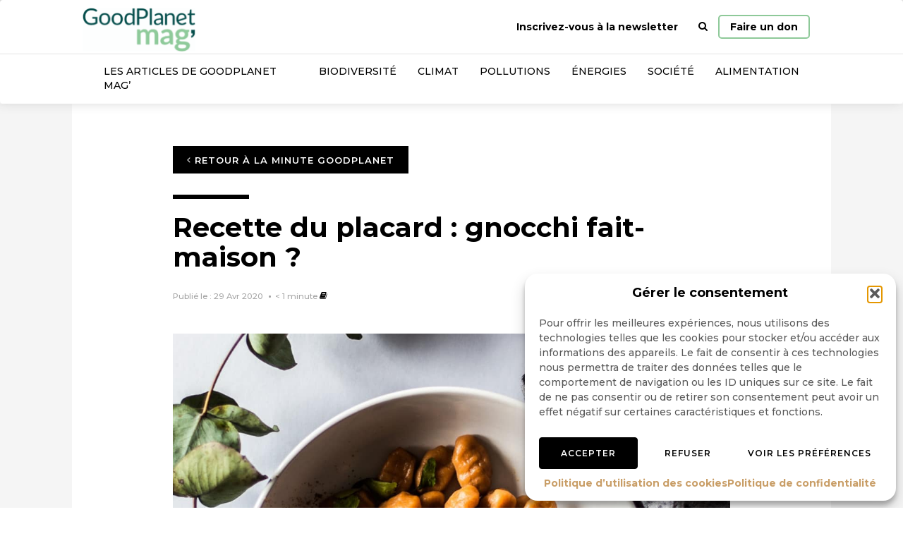

--- FILE ---
content_type: text/html; charset=utf-8
request_url: https://www.google.com/recaptcha/api2/anchor?ar=1&k=6LeOSislAAAAAEgrNNPdTuF6Zm5esm0-rk4xh71G&co=aHR0cHM6Ly93d3cuZ29vZHBsYW5ldC5pbmZvOjQ0Mw..&hl=en&v=TkacYOdEJbdB_JjX802TMer9&size=invisible&anchor-ms=20000&execute-ms=15000&cb=1odkguywvrr5
body_size: 45680
content:
<!DOCTYPE HTML><html dir="ltr" lang="en"><head><meta http-equiv="Content-Type" content="text/html; charset=UTF-8">
<meta http-equiv="X-UA-Compatible" content="IE=edge">
<title>reCAPTCHA</title>
<style type="text/css">
/* cyrillic-ext */
@font-face {
  font-family: 'Roboto';
  font-style: normal;
  font-weight: 400;
  src: url(//fonts.gstatic.com/s/roboto/v18/KFOmCnqEu92Fr1Mu72xKKTU1Kvnz.woff2) format('woff2');
  unicode-range: U+0460-052F, U+1C80-1C8A, U+20B4, U+2DE0-2DFF, U+A640-A69F, U+FE2E-FE2F;
}
/* cyrillic */
@font-face {
  font-family: 'Roboto';
  font-style: normal;
  font-weight: 400;
  src: url(//fonts.gstatic.com/s/roboto/v18/KFOmCnqEu92Fr1Mu5mxKKTU1Kvnz.woff2) format('woff2');
  unicode-range: U+0301, U+0400-045F, U+0490-0491, U+04B0-04B1, U+2116;
}
/* greek-ext */
@font-face {
  font-family: 'Roboto';
  font-style: normal;
  font-weight: 400;
  src: url(//fonts.gstatic.com/s/roboto/v18/KFOmCnqEu92Fr1Mu7mxKKTU1Kvnz.woff2) format('woff2');
  unicode-range: U+1F00-1FFF;
}
/* greek */
@font-face {
  font-family: 'Roboto';
  font-style: normal;
  font-weight: 400;
  src: url(//fonts.gstatic.com/s/roboto/v18/KFOmCnqEu92Fr1Mu4WxKKTU1Kvnz.woff2) format('woff2');
  unicode-range: U+0370-0377, U+037A-037F, U+0384-038A, U+038C, U+038E-03A1, U+03A3-03FF;
}
/* vietnamese */
@font-face {
  font-family: 'Roboto';
  font-style: normal;
  font-weight: 400;
  src: url(//fonts.gstatic.com/s/roboto/v18/KFOmCnqEu92Fr1Mu7WxKKTU1Kvnz.woff2) format('woff2');
  unicode-range: U+0102-0103, U+0110-0111, U+0128-0129, U+0168-0169, U+01A0-01A1, U+01AF-01B0, U+0300-0301, U+0303-0304, U+0308-0309, U+0323, U+0329, U+1EA0-1EF9, U+20AB;
}
/* latin-ext */
@font-face {
  font-family: 'Roboto';
  font-style: normal;
  font-weight: 400;
  src: url(//fonts.gstatic.com/s/roboto/v18/KFOmCnqEu92Fr1Mu7GxKKTU1Kvnz.woff2) format('woff2');
  unicode-range: U+0100-02BA, U+02BD-02C5, U+02C7-02CC, U+02CE-02D7, U+02DD-02FF, U+0304, U+0308, U+0329, U+1D00-1DBF, U+1E00-1E9F, U+1EF2-1EFF, U+2020, U+20A0-20AB, U+20AD-20C0, U+2113, U+2C60-2C7F, U+A720-A7FF;
}
/* latin */
@font-face {
  font-family: 'Roboto';
  font-style: normal;
  font-weight: 400;
  src: url(//fonts.gstatic.com/s/roboto/v18/KFOmCnqEu92Fr1Mu4mxKKTU1Kg.woff2) format('woff2');
  unicode-range: U+0000-00FF, U+0131, U+0152-0153, U+02BB-02BC, U+02C6, U+02DA, U+02DC, U+0304, U+0308, U+0329, U+2000-206F, U+20AC, U+2122, U+2191, U+2193, U+2212, U+2215, U+FEFF, U+FFFD;
}
/* cyrillic-ext */
@font-face {
  font-family: 'Roboto';
  font-style: normal;
  font-weight: 500;
  src: url(//fonts.gstatic.com/s/roboto/v18/KFOlCnqEu92Fr1MmEU9fCRc4AMP6lbBP.woff2) format('woff2');
  unicode-range: U+0460-052F, U+1C80-1C8A, U+20B4, U+2DE0-2DFF, U+A640-A69F, U+FE2E-FE2F;
}
/* cyrillic */
@font-face {
  font-family: 'Roboto';
  font-style: normal;
  font-weight: 500;
  src: url(//fonts.gstatic.com/s/roboto/v18/KFOlCnqEu92Fr1MmEU9fABc4AMP6lbBP.woff2) format('woff2');
  unicode-range: U+0301, U+0400-045F, U+0490-0491, U+04B0-04B1, U+2116;
}
/* greek-ext */
@font-face {
  font-family: 'Roboto';
  font-style: normal;
  font-weight: 500;
  src: url(//fonts.gstatic.com/s/roboto/v18/KFOlCnqEu92Fr1MmEU9fCBc4AMP6lbBP.woff2) format('woff2');
  unicode-range: U+1F00-1FFF;
}
/* greek */
@font-face {
  font-family: 'Roboto';
  font-style: normal;
  font-weight: 500;
  src: url(//fonts.gstatic.com/s/roboto/v18/KFOlCnqEu92Fr1MmEU9fBxc4AMP6lbBP.woff2) format('woff2');
  unicode-range: U+0370-0377, U+037A-037F, U+0384-038A, U+038C, U+038E-03A1, U+03A3-03FF;
}
/* vietnamese */
@font-face {
  font-family: 'Roboto';
  font-style: normal;
  font-weight: 500;
  src: url(//fonts.gstatic.com/s/roboto/v18/KFOlCnqEu92Fr1MmEU9fCxc4AMP6lbBP.woff2) format('woff2');
  unicode-range: U+0102-0103, U+0110-0111, U+0128-0129, U+0168-0169, U+01A0-01A1, U+01AF-01B0, U+0300-0301, U+0303-0304, U+0308-0309, U+0323, U+0329, U+1EA0-1EF9, U+20AB;
}
/* latin-ext */
@font-face {
  font-family: 'Roboto';
  font-style: normal;
  font-weight: 500;
  src: url(//fonts.gstatic.com/s/roboto/v18/KFOlCnqEu92Fr1MmEU9fChc4AMP6lbBP.woff2) format('woff2');
  unicode-range: U+0100-02BA, U+02BD-02C5, U+02C7-02CC, U+02CE-02D7, U+02DD-02FF, U+0304, U+0308, U+0329, U+1D00-1DBF, U+1E00-1E9F, U+1EF2-1EFF, U+2020, U+20A0-20AB, U+20AD-20C0, U+2113, U+2C60-2C7F, U+A720-A7FF;
}
/* latin */
@font-face {
  font-family: 'Roboto';
  font-style: normal;
  font-weight: 500;
  src: url(//fonts.gstatic.com/s/roboto/v18/KFOlCnqEu92Fr1MmEU9fBBc4AMP6lQ.woff2) format('woff2');
  unicode-range: U+0000-00FF, U+0131, U+0152-0153, U+02BB-02BC, U+02C6, U+02DA, U+02DC, U+0304, U+0308, U+0329, U+2000-206F, U+20AC, U+2122, U+2191, U+2193, U+2212, U+2215, U+FEFF, U+FFFD;
}
/* cyrillic-ext */
@font-face {
  font-family: 'Roboto';
  font-style: normal;
  font-weight: 900;
  src: url(//fonts.gstatic.com/s/roboto/v18/KFOlCnqEu92Fr1MmYUtfCRc4AMP6lbBP.woff2) format('woff2');
  unicode-range: U+0460-052F, U+1C80-1C8A, U+20B4, U+2DE0-2DFF, U+A640-A69F, U+FE2E-FE2F;
}
/* cyrillic */
@font-face {
  font-family: 'Roboto';
  font-style: normal;
  font-weight: 900;
  src: url(//fonts.gstatic.com/s/roboto/v18/KFOlCnqEu92Fr1MmYUtfABc4AMP6lbBP.woff2) format('woff2');
  unicode-range: U+0301, U+0400-045F, U+0490-0491, U+04B0-04B1, U+2116;
}
/* greek-ext */
@font-face {
  font-family: 'Roboto';
  font-style: normal;
  font-weight: 900;
  src: url(//fonts.gstatic.com/s/roboto/v18/KFOlCnqEu92Fr1MmYUtfCBc4AMP6lbBP.woff2) format('woff2');
  unicode-range: U+1F00-1FFF;
}
/* greek */
@font-face {
  font-family: 'Roboto';
  font-style: normal;
  font-weight: 900;
  src: url(//fonts.gstatic.com/s/roboto/v18/KFOlCnqEu92Fr1MmYUtfBxc4AMP6lbBP.woff2) format('woff2');
  unicode-range: U+0370-0377, U+037A-037F, U+0384-038A, U+038C, U+038E-03A1, U+03A3-03FF;
}
/* vietnamese */
@font-face {
  font-family: 'Roboto';
  font-style: normal;
  font-weight: 900;
  src: url(//fonts.gstatic.com/s/roboto/v18/KFOlCnqEu92Fr1MmYUtfCxc4AMP6lbBP.woff2) format('woff2');
  unicode-range: U+0102-0103, U+0110-0111, U+0128-0129, U+0168-0169, U+01A0-01A1, U+01AF-01B0, U+0300-0301, U+0303-0304, U+0308-0309, U+0323, U+0329, U+1EA0-1EF9, U+20AB;
}
/* latin-ext */
@font-face {
  font-family: 'Roboto';
  font-style: normal;
  font-weight: 900;
  src: url(//fonts.gstatic.com/s/roboto/v18/KFOlCnqEu92Fr1MmYUtfChc4AMP6lbBP.woff2) format('woff2');
  unicode-range: U+0100-02BA, U+02BD-02C5, U+02C7-02CC, U+02CE-02D7, U+02DD-02FF, U+0304, U+0308, U+0329, U+1D00-1DBF, U+1E00-1E9F, U+1EF2-1EFF, U+2020, U+20A0-20AB, U+20AD-20C0, U+2113, U+2C60-2C7F, U+A720-A7FF;
}
/* latin */
@font-face {
  font-family: 'Roboto';
  font-style: normal;
  font-weight: 900;
  src: url(//fonts.gstatic.com/s/roboto/v18/KFOlCnqEu92Fr1MmYUtfBBc4AMP6lQ.woff2) format('woff2');
  unicode-range: U+0000-00FF, U+0131, U+0152-0153, U+02BB-02BC, U+02C6, U+02DA, U+02DC, U+0304, U+0308, U+0329, U+2000-206F, U+20AC, U+2122, U+2191, U+2193, U+2212, U+2215, U+FEFF, U+FFFD;
}

</style>
<link rel="stylesheet" type="text/css" href="https://www.gstatic.com/recaptcha/releases/TkacYOdEJbdB_JjX802TMer9/styles__ltr.css">
<script nonce="itOryV-SCf6YSLLWUpmlsw" type="text/javascript">window['__recaptcha_api'] = 'https://www.google.com/recaptcha/api2/';</script>
<script type="text/javascript" src="https://www.gstatic.com/recaptcha/releases/TkacYOdEJbdB_JjX802TMer9/recaptcha__en.js" nonce="itOryV-SCf6YSLLWUpmlsw">
      
    </script></head>
<body><div id="rc-anchor-alert" class="rc-anchor-alert"></div>
<input type="hidden" id="recaptcha-token" value="[base64]">
<script type="text/javascript" nonce="itOryV-SCf6YSLLWUpmlsw">
      recaptcha.anchor.Main.init("[\x22ainput\x22,[\x22bgdata\x22,\x22\x22,\[base64]/[base64]/e2RvbmU6ZmFsc2UsdmFsdWU6ZVtIKytdfTp7ZG9uZTp0cnVlfX19LGkxPWZ1bmN0aW9uKGUsSCl7SC5ILmxlbmd0aD4xMDQ/[base64]/[base64]/[base64]/[base64]/[base64]/[base64]/[base64]/[base64]/[base64]/RXAoZS5QLGUpOlFVKHRydWUsOCxlKX0sRT1mdW5jdGlvbihlLEgsRixoLEssUCl7aWYoSC5oLmxlbmd0aCl7SC5CSD0oSC5vJiYiOlRRUjpUUVI6IigpLEYpLEgubz10cnVlO3RyeXtLPUguSigpLEguWj1LLEguTz0wLEgudT0wLEgudj1LLFA9T3AoRixIKSxlPWU/[base64]/[base64]/[base64]/[base64]\x22,\[base64]\\u003d\x22,\[base64]/woPDr8OpwoQnwobDssKhwrbCosKYVT48wqzChlHDt1AiwqvCo8KZwpY/D8Kzw5dcEMKqwrMMOsK/wqDCpcKXdsOkFcKkw4nCnUrDn8KNw6onQ8OrKsK/[base64]/Dhi54w5gEDxpUDGBywpQZS1IZFV0FM1HClD56w43DtyDCq8Kfw43CrHZlPkUDwp7DmHXCgcOPw7ZNw7ZTw6XDn8Kwwo0/WA7Co8KnwoIfwop3wqrCgMKIw5rDikxzazBNw5hFG0oVRCPDrsKawqt4R2lWc3Exwr3CnH3DuXzDlg/CjD/[base64]/[base64]/DrsK/KA0Ew4jDucK2wqTDlxLDvkHDiUrClMOQw6BUw7gKw6vDmlLCsG86wrYfXhjDoMKDFSbDksKAHjnClcOpfsKQTSLCrMK0w5LCoEsAG8OMw77ClzcBw7FjworDpSMZw4IZZi1sQ8K5wp5/[base64]/w43CkHzDpVJJIQAgRcOuPUVKdU7Cp07CjsO/[base64]/Cm20Iwq/DgcKpcsKKw7PCm8K+ZU3Di8KlRsK5DMKlw69/K8OOeVzDo8KoOz/[base64]/X8O5e3J7w63Cvzguw5lvImzDmsK2w6zDm8Olw6TCvcOFfMOLwovCnMOMVsONw5nDrsKEwrfDgXYJJcOkwp/Do8OHw6EEE2ofQcKMw7PDnENZw5JTw4bDmUp/wq/DvWPCi8Kmw7rDtMOCwp3CjcKIfsOMOcO1XcOCw6EPwoxEw7Fow5nChsOFw68AW8KpZUvCpifCjj3DjsKfwr7DvG7ClsKXWQ1RUSHChRHDgsKsBcK7cUvCuMK8J1MrQMOyZnTCqMOzHsOkw6xfTUkxw5jCtsKDwpPDvx8wwqLDpMK/asKgOcOOTyXCvE91RijDomTCrAnDuBcLw7RJHsOVw4N4C8ORYcKYAMO4w75oACrDtcK0wpNQHMO5wo9fwrXClhFyw7/DjStHY18FDB7CqcKSw6s5woXDicOLw6Bdw7jDr0YLw6YJQMKBV8O2dcKuwrvCvsKlVzrCpUUrwpwJw6A0wrMBwpZZNMKcw7LCqjZxG8OHLz/Dg8KKNiDDkkVlJEjDng/[base64]/Ch8OKE8KsfMOAw6VFw49QfsOiJcKRP8Ogw63DqsKXw6XCrsOqCzfCrcKqwrUYw5/Dg3lrwrp+wpvDnBoMwr3Cr2plwqjDqMKdESg/AsOrw4JqNU/Dj1zDh8Kbwp0DwpHDqEnDj8KCw5YHUi8ywrEAw4jChcOuXMKEw47DhMK8w7Nqw4jCocOnwpEyBMK6wqcbw6PDlAUJPFoow5nCliUXw7zCvsOhHcKXwpBYOsKKc8O4w41VwrzDosOSwoHDiB3DqSjDri/DvjLCm8OfCWnDsMODw7hfTnnDvRvCm0vDpjHDtiMLwpLCu8K5ImcZwow4w6jDjMOMwp0PDsKtScKYw4cYwopQc8KSw5rCusOvw7VoYcOsYRDCtQ/[base64]/wqbDo8OGw7lvOWs8wrRTXsOqPmrDicOCwpY3wo/Cj8O0BcK7A8K+d8O5KMKOw5bDrMOWwovDhAvCgMOHXMOJwrp8H3HDoRnChMOyw7HCusKUw5zCiX7CucObwokSZMKuT8KVa3gxw69yw5QcRFIpFMKReRnDty/CgsO4SirCrQzDlUIiOcOtwqXDmsKGwpNWw7oXwolDdcOtCMKrF8KuwpMzX8KdwoBMbCzCs8KGQsOPwoXCnMOYMsKiLzPCqwRCw4NvSCbCtS04BsKvwqHDoUPDoz9kH8KpW2LCsQ/[base64]/DuDnCnTB/wq85AMOLb8OCwqZibMO3O2E7wqXClsKud8O5woPDnWNaFcK+w4PCnMOIcgPDlMOYXMOWw4XDuMKWJsKHTMO+wpXCjC4rw4ZDw6vDjmpXc8KESi00w5PCuCnCu8OvXcOTX8ODw7XCgMKRZMKEwr3ChsODw5VNZGsBwobCssKXw4RVfsO0XMKVwrtfcsKZwq90w5/DpMKzOcKOwqnDpsOmViPCmC/DgMOVw4bCjsKraHckNcOVesOFwoMMwrETLG4RDBZSwrzCil/CuMOjUTzDkEnCuHEzRFfDkQI3WMKUTsOhPlrDqk3DrsKmw7hIw6I3WQHCuMKcwpcWEibDuz/DqklRAsOdw6PDiBp5w7HDm8OmFl5qw73Ck8O6SnHDvGIXw6JFdcKVV8K8w7zDn3vDn8OywrnDocKRwrltfMOgw4HCrDMQw43CkMOBRhHDgCYLBX/Ci1bDlcKfw4ZyF2DDrXHDt8ODwpw2woDDlSLDtCIDw4jCryDCgMKRKV0gE13CnD7Ch8OrwrrCr8KQVFTCrzPDqsO3U8O8w6XCnBkdw6kzZcKATTMvLcKkw4h9wpzDoUNiZMKhHQ0Gw53DmMO/w5jDqcKlw4TCu8K2w61yCcKZwqd9w7jCisKyHwUhw7/DgcKQwpvCmMOhdsKnw4NPLlRgwp9IwqNRPDJbw6MlIsK7wqUMVkPDpQ8gTHbCmMKPwpLDgcO0wp4bMFrCnjrCtj7DnMKDLzPChjnCuMKmw7VbwqnDk8OWfcKXwrI3OAh4woHDrMKEfUVKL8OFd8KpJFHCtcKEwpF+IcORGDAswqrCocOyfMOww5/CnBzCnEQzXyUrYgzDosKAwo3CtF4eYcO4EMORw67DpMOwLcO4w4V9I8ONwpc8woNSw6vCqcKmE8OhwpTDgcKxAMOaw5/[base64]/Bx/[base64]/Cl8K1e8KYw7rCigxCw5ZdH8Oaw6lmH23CiRdcYcOiwpTDrsKWw7zClwFTwq55eDDDpxXDqWHDvsO8Pw53wqHDgsOZw5DDpcKcwqXCssOrGjHDuMKMw5zDh2cKwrjDl0LDn8O1SMKSwr3ClcKIWDHDsnPClsK/[base64]/ClcOlw6rCnMOZwpvCiBXDh289CVhbw5DCqMKiABXDn8KxwoNewpjDisONwonCjcO0w67Ci8OowrfCgMK2FsOLXcKywpPCgXF5w7HCgS0vecOSVzo2D8Ojw6F5wrxxw6TDvsOkGEJLwpEtZ8OXwrVHw5fCrGzDn3nCrSQlwpvDmQwrw6l8aE/Cs3DCosOePMOLWjYSc8KQa8OdGGHDji3Ci8KneTzDs8OowrzCqyxUA8OCM8Kww7UPasKJwqzDtS5sw6LCpsO/FgXDnyrCisKcw43DvyDDhnIiWcKnEgvDpUXCmcOTw7YvZcK9TRUOR8K8wrDCii3DvMKsFcObw67DtcOfwoQ/Ai7Crl7Dpgg0w4hgwpvDl8KOw63CocKww7zDqiRpW8KSW3UtSGLDqmcOwrfDkHnCiE7CqcOQwqlEw4cjLsK2J8OcTsKAw599TjLDisKqw5d/[base64]/DssKewobCuDwfCsO/DcOZfwIGVmXCpmcYw6rDrcOywrjCm8K+w63DpsKowrY1wrbCsRIswqN/DD4TGsK6w7HDnn/Cnh7CgHJEw4TCicKMBALClnk4fQnDqxLCvU8Tw5phw4PDhMKTw7rDvVXDuMKDw7LCscOVw7RPNcOZM8OTOAZbaVIFQcK7w6VYwrBawoEBw5wNwrJvw7oowq7DiMOQJXJ4wo9tOljDv8KZA8OQw7DCv8KlOcO+Mj/DqhPCp8KWflXCssKUwrzCtcOtXsKbWsO4I8K/RzfCrMKvSi1owo9zLsKXw5lZw5/[base64]/DtsKkwoPCohnCjQnCqmdrO0/[base64]/DkwkLwpjCs01ANMOFBMOww7FCw5xEw7PCjsO/MAANw7Jew7nCo0HCg13CsGXCgD8uw60hTsKAcTzDoEElJmcWe8OXwofCviM2w4fDvMO7wo/DulNSZmhrw7rCsXbDsVB8WABDUcK5wqs8bcKuw4rDixkuFMOywrfDvMK+N8KMN8OVw5sZNcKzKUsyZsOPwqbCjMKpwpE4w4AVRC3DpnnDrcOTwrTDocOAcCx3RTkyA2HCnnrCshXCjxJewq/DlUXCngzDg8Kew4FEw4UwG0MeDcOqw4nClEhKwrfDvzdIwrfDoH1Yw5lVw5l1w65dwrfCisKYfcOGw5dSOnY+w4jCn2fCj8KTE3JJwqnDpyQ5J8Ocew0xMixrCMOTwoTDjsKAV8KswrvDrULDnDzCgHUIw43CkArDuzXDn8OUcGQtwo7DpTrDjX/[base64]/CpMK1wqTDksO5ZCLDhzYyL8OgSMOTw45Awq/Cm8OcHcOgw7HCvXHClDnCuFcIaMKMXQY4w7XCtFhRSMO5wqXCuHLDmAopwodxwo4GD3DCiE/Dnk7DplfDqF3DjWLCtcOzwo0Iw7tQw4DDkU5OwqNUwqvCmiLCvsKFw43DsMOXTMOKwrtLURdjwqrCscOYw4wfw7fCvMKLLzHDoBLDtGXCiMOjNMOuw4tuw5ZFwr9qw6Ekw4UPw6PDtsKJbsK+wr3DmcKmDcKWd8K6F8K2BsOkw5LCr0oNwqQWwqIgwp3DrlbDul/CtSzDnHXDvjnCgxBCTBgtwonChRPCmsKPDSsADAjDqsKAYA/DqTfDtC7CtcKzw6TDi8KWakPDtxEowocsw7oLwoJIwqVDYcOUH3RHAVLCrMKFw6l6w4AdB8OWwoh2w7bDsSnDg8KucsKxw6DCnsK2IMKZwpTCusKMY8OVZsKAw6/[base64]/Dm3w0wqPDvcOtwrjCg8Oowo/[base64]/woInwpfDiMOuw48Cw5lZJcOwUmYgDydySirCmsKBw7o5wowaw6jDusOGK8OEV8KxGDXCrSvCtcOjRwtiT2ZTw7JzA37CicKEAsKvw7DCu0TCr8K4wr/DocKHwpfDqQbCrMK3Tn7DrMKvwoHDgsKVw5rDpsOFOCbCpl7Dq8OKwpvCicO4HMKLw6TDjBkSAERFQcO0bRBnV8OcRMKrVW5dwqTCgcOEdsK3Y0wewpzDvkNTwogMWMOvwozChy9yw4YeEMOyw73DuMOJwo/Cv8OVJsObYxRCUjLDsMOIwrknwrN1EwFpw5TCsk7Dh8Kzw5TCtsOCwo3Cr8Ozwr0ecsK6XjjCl0TCgMOjwpokOcKuJx3CrijCmcOhw6TCjsOeVT3Cl8KnLQ/[base64]/CgwnCkigCw63DnsKgw78lw6xCSErDp8KHw57DicOYbcOCAMOHwqZpw5QoXy/DoMKiw4LCowAaInbCncOAecO7w6VJwo/CtlFbMMKLPsKRRGXCh2QuOU3DgHvDgsOTwpofasKcHsKBw7BmXcKkD8Onw73CnSTClcK3w4g1ZMKvZRYwYMOFw73CpcOFw5TCngBPw5pvwrvCuUo4KCxTw4HCsDLDuGpObDZZbEt2w7jDlzhuDw9NV8Kmw6AHw7nCi8OXW8OcwpRuAcKeM8KmSV9Xw4/DrxLDt8KkwoPDmHfDpVfDixYMIhFwYyYefMKcwpw1wrp2LAAPw5bCvxVew67DlyZUw5MYZnnDllEbw6vDlMKGw4tMAnHCl0LDrMKdOcKCwoLDpjEcEMK4wrPDrMKIMUQtwp3CssOyVMOJwqbDtT/DjU8UZcK/wrfDtMOTZcKEwrFtw5tWJ1TCrMK2FR5kAjTDkEDDjMKnw4XChMOvw47Do8OtTMK5wrDDuT3DgyjDrVQwwpLCt8K9bsKzL8KAPUJew6A7w7Z5Ki/[base64]/w6QIw783w48Fd8OVK8KmwoTDosKVSQtvw6zCn8Krw7gSKMOGw5/Cn17Dm8OUw786w7TDisKow7fCpcKOw4XDs8Klw6lwwo/CrcOxb3UkQMKCwqLDlsOCw7gWJBUqwqdmbmjCkwjDhMO5w7jCrMKRVcKJHS/DuSgIwpQEwrd8wqPChWfDrsOdOGrCuW/DrsKiwrfDmRvDi0PCtsOdwol/GxHCnFY0wo5kw78kw5pbdMOUAR92w7zCj8KWw6/CmT3CkULCkHfCkFjClzFTYMOgKHdNJcKCwo/[base64]/[base64]/Cv1FMwqs+w4h7dsK1eElqa8K0M0fDpiN7wrwvw5TDucOrUcKGO8O2wodJw7PCsMKXSsKEa8O/[base64]/DtyLDnRtRw7ZaT8KRw7DCox3DtMKGw6nCqsO/w7sNEMOLwokjJcOlU8Kua8K3wq3DqRxJw69Kf2kAIV0TYRnDnMK5IibDrcOrZcOywqLCuB3DkcKVLhE/HsOfYj0bb8KaMTnDvlADd8Kdw77CrcK5FF3DsHTDn8OXwpzCmsKJVMKEw7PCjiHClMKkw6Vswr8rCA3Dg2xFwrx9wrZTIUFTwpfCksKuH8OlWk7DnEguwovDtsOGw53DpWNVw6fDjMOdU8KacixxQTXDgXsmTcKvwqnDv2E/aX4jB1jCsxfDrTBUw7cHalzDpjDDolxefsOIw6LCnmPDuMKdR0xsw45LXWNqw4jDlcOYw6ADwoEhw7BFw6TDmUgJanbCtlQHQcK1G8KbwpXDriLCugrCqTR+U8KpwqBvNT7CkMOqwo/CiTPCp8Ohw4nDlHROAT7DkDDDt8KBwoZew6vCh3Bpwr/DhEo4w4vDgRsoNsOHGMO6HcOFwolNw4/[base64]/w4YMwojCo8OLd3HCiMOndcK2f8KvXcKqZMKREcKcwpjCi1tIw4pzecOsPcKOw6FFw7NNcsOgZMKrXMOqJMKYw6R6K3PDsgbDt8ONwqbCt8OgZ8K6wqbCt8KFwq4kMsKrAMK8w7Uwwpgsw4d2w6wjwobDtMOKwoLDlVVdGsKTD8KpwphKwr3Cp8Klw6I+WSV/w63DiEN/[base64]/H8Kbw7rDnCnDkMKFwrkDwpwdEcKtw58aHMOKw6vCk8Ohw5DChG7DpsKPwp1zwq1Kwph0e8Obw6NNwrLCkz9zD0fDmsKBw5gyeGEew4LDgjPCm8K+woYPw7/DrAXDtwBlaEDDmlDCo1MpN2PDkSzCl8ODwo3Cg8KXw4E8RcOjecOQw43DigPClm3Cgw7DiF3CuX/CtcOzwqBQw5dgwrF4XSbCkMObwqTDucK7w4DCuVvDgMK7w5tPPiQWwrckw6M/UBvCqsOyw6w3w6VWChDCr8KHMcK8dHItwq8EO1fDg8KLwq/Dq8KcXW3CslrCrcOuKsOafcKVw6jDncK2GwYRw6LCqsKOU8K/[base64]/X8KbJ8KTw7VTdBkOJ8KmBMOMwr1tSsKmfMOBw4t8w5HDthXDsMO0w7LCjk/[base64]/DnEgNw6sbIsKUClErGcOWw4kOw65ReBMKKMOOw5Q5bMKgeMKRV8OdSgHCpsOBw4F6w47DkMO/wqvDj8OwRCzDt8KsJsOyAMK/[base64]/ClcO8R1LCqnfCs8KUfsKaHiN+DSTDo0kvwofCnMKYw7vCjMOOwrjDrTXCpFDDlVbDrWDDj8KSdMKWwpE0wpJpbjBPwpPDlWldw7Y/HFdjw5NnDsKKERLColNKwqsXZMK9C8Knwroaw4HDusO3fMOWB8O1K0IewqvDosKCQXxmU8KBwq4sw7nDogHDrVnDkcK/[base64]/wobCk8OyfcKIOF7Dq0HChcKITcKjPMOLQ8OswpEtw7DDj0FSw4MGUcOmw77DucOxJ1MdwpPDmMOLX8ONL340w4RcZMKbw49BXsKjL8Oew6ARw6HCsWwQIcOuOcKnM17Dq8OTQcO2w7vCrA4INlpsOWsAKww0w5/DtSlJRMOLwo/Dt8Oxw4jDsMO4fcOgwp3DhcOxw5/DizVhdMOhUS3Do8Oqw7skw4rDu8OqHMKmaRjDnQzCq2ljw7/DlMKSw4BRK0MPEMOnDnzCmcO9wqTDuFU4ecOpXjrDrXNHw7jCp8Kaai3Dtk5Gw6rCsCXCmyZ1KUzChD0SAxsvbMKiw5PDsg/[base64]/w7fCpsK6w6XDuVvCtXtSNMKnwoZ3FMOMOFnDuzh1woPCmcOMwoPDlMODwq/DvijCiVzDv8Kdwr8BwprCtMONQkxqZsKtw7rDqlfCimXCrhLDrMOqex4aKVABWEZKw5cnw714woLCrcKwwo9hw7zDl0HCimbDuz04GcK8HRBNJ8OQHMKuwq/Dp8KYaGlHw7jDocKOwpVFw6jCtMK/T2PDjsOcRS/DuUobwo8KX8KjU3Jnw7UIwpoUw6/CrjfCqyktw4fDucKIwo1qYsKbw47DqMKUwp3CpGnDsn0KSyvDvcK7Vg84w6ZAwo1cwq7DlydWZcKkYlEOOVrCp8KJwoPDsWVTwrJ2HEUEIhV6w5dwOCsew5Rdw6wIWwFPw6XDtsKSwqnDm8KRwqA2JsOMwrTDh8KfbxjCqXzCoMOTRsKWZsOBwrXDkMKuQlx/[base64]/CtsKwdcKgDcOyRsKZw5TCisKJw5NkHzFHw43DrcO2w5jDkcK5w4gPbMKJdcOyw7J9wrDChVHCuMOZw6/Cj0fDiHFoMxPDkcKKwo0Vw6rDkhvCvMObZMOUMMK0w7zCssK/w6RDw4HCpSzCmsOow5vChmjDgsOuLMO5PsOUQC7Ds8KOSsK6FVZ2wogdw4jChQjCi8OrwrBOwr0RYnNzw6rDrsOdw4nDq8OawqLDusKEw6o4wqZLHsKOS8KXw4rCs8K3w6DDm8KKwo4tw4fDgCxgfG4lbsKyw7kww63CvXHDuR/DtsOcwovDoSXCpMODw4d7w4TDnE3DsT0UwqFVNcKNSsK2Q2TDq8KmwoIyK8K9UBBvUcKbwpJPwo/[base64]/DoQBCwpnDryLDoVciShFKw77Ckxh9XMOawoQOwpjDhQkdw7/CpyJyZsOvdcKWXcOWMcOeZWrCsjBnw7XDgCXDngE2Q8OVw7MiwpLCp8O/[base64]/Dm8KVBRMuw4DDjMOhJ07Ds8KYJsKlLcOFw6xkwotCIMKnw6XDkMODb8OdHCvCmmfCuMOQwrYKwopXw5Z3w4fDqF/DsFvCtTfCtwDDjcOTUcO3wobCq8Oqw7/DkcOfw7bDsE8nKMO+an/[base64]/YMKLesOPa13ChUd8wqYLdMO9w7LDoGV/w7gTBsKDUgPDk8OKwp0QwqvCmDM0w7TChwBOwp/DrWEQwoc8wrp4fXTDkcOkIMOuwpMowo/DrMO/w7zCoE/CnsKseMKswrPDucKUVsKlwq7CoXHCm8O4GFPDikYsQsKiwpbCg8KpAThbw4IdwrIkJSc5aMOCw4HCvsObwrLCsHbCnMOVw4hrGB3CisKMScKawqvCtSAUwoDCicOJwoQuJMK3woVRecKCOCHCr8ODIwrDmVXClCvDsS3Dq8Odw5c/[base64]/wobDox4Bw5vDgG3CjGw7e0/CrsKWwq7DrzdIw6bDocKULBlgw63DqwwWwrHCu11Yw7HChMKWNcKRw5YSw4Y4B8OGYCbDqMK+Z8OSYDDDmXJPFWAoZ2DDtm89B0zDncKeUnhhwoVxwptREg4pH8Oqw6vCuU3ChsO3RR/CusKjDXQWwo1twr92S8KGRsOXwowyw5zCnMOiw54ywoZLwr40FRLCt3PCtsKSK0xyw6XClzLCjMKtwokSLcOEw4XCtn8zX8KlIhPChsOwTsOew5YPw5VOw7FQw60EB8OfYT0xwqZtw4/CmsOTUWp2w77Do3BcWsOiw5PClMKDwq0lcXDDmcKhDsO1QA3DmHHCiHTCs8KZTjLChD/CvRLDqcKAwpfCs0E+JE8TLgYEfMK9RsKww6fCr3rChW4tw5/Dk0NpIX7DvV7DlsKbworCpHc4XsK8wqorw4Vrw7/[base64]/DkcOywrfDtRvDiVnChsOOwqzDo8KobcO3wqBQBW8FdUPCo3LCmkR4w6PDpcO0Wy4kMMO/wpfCpG3CvCxgwpDCtWtxWsKMHxPCoXbCi8K6CcOVOB/Dr8OKW8K9E8Kew7DDqxw3K0bDmXwqw6Rdwq/DqsOObsKcDMKfE8KLw6nDscO9wo96w7Epw5fDvVPCtzM/Q2NIw6wAw5/[base64]/[base64]/DrsOudkPDsMKbwodgUcOpw6U5wq/Cqi/CocO4OV1zZXUHGMOLHycMw7nCpR/DhE7ChGbDu8K6w6bDrFZWDhI5wqjCkVY1wr8iw5kWR8KlYAbDkMOGacOEwpkJTcOjw4/DncO1WiPDicObw5lzwqfCu8OZTh53VcKBwojCoMKbwpQ2J3tMOBVJwojCmMKhwprDvMK1EMOeK8OZwoTDq8OQekt9wpNLw7k/[base64]/[base64]/DgSPDmMKCw6fCiMKCBQ3DjCHDtsO5w5UywqnDsMKHwoBVw4MQM3jDqmXCnF7Cs8O0OMK0w6ALFQ/DpMOpwo5RZD/[base64]/Cs8KpbB3Dl37CrcKADsOjwr5CUEo8ZxTDpUNfwojDn3ViXMOzwpPCv8O8ewk9w7Ufwq/[base64]/wo3DjsK1RcOleMOSw5VsGlMdI8K6w5bDvMKWTsO9cA4hO8KMw5BHw6LCsT4EwrDDncOWwpYWwqhWw73CuHbDnG7DuRzChcKeSsKPdDFNworDrWPDvA10CkXCmQfCrMOhwq7DncOCTmN+wqjDlsKvSW/CvsOgw5F/wo5OZ8KJFMOJA8KKwodVZ8OQw7Bww7vDimEOBypxUsOnw4lcbcOMATR/PnQ+D8Knc8Ocw7Iawrkgw5BNJsOda8K9E8OfCFrCtgIawpRaw7PDr8KjEjYUb8KfwolrMh/Dky3CvBzDqWNYEnXDrywXCcOhdcKlEwjCk8K1w57DgWXDhcKxwqc4ZAgMwpR2wrrDvE51w73DiQQqfyDCsMKCLTR2woJxwqQkw6/[base64]/CjMOpw5YXw77DisOJw6zCg0TCg8Obw4wjOxLDq8OSWzJ+DMKiw6s9w6MnKyFswq8rwoVmXhDDhS05HsKeCMKxfcK/[base64]/[base64]/Vn1Tw5/DkRnDrlrCgMKKw7HDn8OmaDhhfcOfw45LVkplwobDqGdLb8KOwp7CvcKvFXvDjjJhTyDCnBnDusKawo/CtyPChcKAw6fCgXzCjyDDj14MR8OmNlohOWHDsjpWV1oEwrjCocOHU39IKmTCtMOkwoIBOQAmSy/CvsOXwqnDgsKJw7TDszvDrMOrwprDiFZSwq7Dp8OIwqPDscK2SnXDqsKKwqBUwrwfworDhsKmwoJfw6MvEFxpScOcMD7CsQbCmsOrCcO/[base64]/DusOWVcKHw7LCpnnCgE7DhVtYw5jCncOvT3DDmmAJXTfDl8K4RcKqFCvDrDzDlMOaRsKvFsOBw53Dg18kw6LDosK5DAM6woPCoDLDtTYMwotww7bDmWhzOiLClzbCmRknIHzDmSHDsFbCqgfDlRYuNwZFI27DhgUaM1skw7FqO8OeHnEtXE/[base64]/DgBZ1wp/[base64]/DlzDCvh7DvlTDpCnDqUXCj3pYemslw5MYwrLCtF06wqHCjMOewqHDhsO9wpIMwqh4MsOdwr4GAVIBw6NhfsOHwrx+w4k0WXhMw6oYZgfCmMO2PSp6wo7DpmjDksK/wpTCusKfwqHDncKsMcKURsKLwpklMj9nIzrCtsK5UcKIHMK5MsOzwoHDlAfDmXjDoHUBXH55Q8KFRnfDsFHDqHbChMODBcKAc8OowpAyCAzDvsO/wpvDhcKMCMOowqFQw4jCgE3CtSUBBXJWw6vCsMKEw6LClcKcwp04w4NoKsKsAH/[base64]/DmMK+w6rCrcOVWsO4EQ7CsERgwp7Cu8KcwozDjMKjRi/[base64]/[base64]/[base64]/DtS5/wphewrRFwqDDviwfwqvCn3pOw7bDvxLCoEnChzrDh8Kfw4cGw5/DrcKTDRnCoWzDhy9EDCfDucOewqrCnMO5F8Kcw5UIwpjDnTUrw7TCkkJwfMKlw5bCgMKXOsKbwpMxwpvDlsO+SMKBw6/CvT3Cl8OdHShDTyV9w5/[base64]/[base64]/[base64]/e8K2FRIzwp/Cv8KswqJuw4DDq8KrA1HCm2TCry0xA8KRw6sPwpTCv0lhRTkqKUt/wpggAh4POcOxZEwEKiLDlsKjB8KSwoXDmcOcw4/DoFkjLcKqwqXDnx1fY8Oaw4d+OlLCiyBUf0Rkw5XDqMKvwqnDmE7DqCtmI8KbbgwawozDnUFlwrTDoyfCoG1LwrXCkSoPIzjDoHxKwq3DjkPCgcKfw5s6bsKpw5NfOQrCumHCuBsDDcK1w5QzW8OSBww0Fz5gFzvCjHEYJcO3FsKowoINL3AJwrM/wofCsHlfO8OdcsKrZQDDrDASJsOfw4rCqsORMsOUw59sw6PDo3wTOk88FMOUOn/CtsOqw4geBMO/[base64]/AcOSw5l4wp7DkBAow4/CtcKxw6XCncKiw4sHwpjCuMOAwpgxXAllUXgUYFXDsT9tQ3MYO3dSwoA+w5FdQsOIw4cUBz/DuMOYOsK+wrJFw7IBw6HCgMKsZihVC0rDjBYpwoHDiicEw57DnsOhTcKxNRLDvcOUe0fDomk1eRjDicKcw5U6ZcOwwqUIw6x0w7VZw5zDpcKpVMOewqYJw4J0WMO3DMKjw6DDvMKDDG5yw7TCjmkdUkVkQcKaPjt5wp3Dn1jCkyNEUcKqTMKkYjfCuRTDlsKdw6/CocO7wqQGGEDDkD9fwpR5RjJWJcKmfxxMEGzDj29vYhRef39+QH4FNDfDiBwWQ8K+w6FMw7LCj8O5D8OEw5Y2w4pFTVnCvsOfwodCORPCmBt2wr3DhcKQEMKSwqhSCcONwrnDsMOzw7DDlxPDh8Kfw6RIfjPDu8KUa8KRDsKjelZ/OR5VOjfCp8K9w53ChB7CrsKPw6ByRcONw4leUcKTccOeLsORC37DmmXDjcKcGmPDhMKGBHYhCcKqNDd/VcKiSw\\u003d\\u003d\x22],null,[\x22conf\x22,null,\x226LeOSislAAAAAEgrNNPdTuF6Zm5esm0-rk4xh71G\x22,0,null,null,null,0,[21,125,63,73,95,87,41,43,42,83,102,105,109,121],[7668936,959],0,null,null,null,null,0,null,0,null,700,1,null,0,\[base64]/tzcYADoGZWF6dTZkEg4Iiv2INxgAOgVNZklJNBoZCAMSFR0U8JfjNw7/vqUGGcSdCRmc4owCGQ\\u003d\\u003d\x22,0,0,null,null,1,null,0,1],\x22https://www.goodplanet.info:443\x22,null,[3,1,1],null,null,null,1,3600,[\x22https://www.google.com/intl/en/policies/privacy/\x22,\x22https://www.google.com/intl/en/policies/terms/\x22],\x22DXnawBMrhgNIjQbn640QY3vT5UssvGAxZCApF2n4xbQ\\u003d\x22,1,0,null,1,1764047466812,0,0,[72,81],null,[202],\x22RC-rV0tM6jHnhYWrw\x22,null,null,null,null,null,\x220dAFcWeA6W8F1LLUwvw-YQCcqIy93OWd6V7aDUsG_ubCnR8O4RprFKfWuyxS5zSe5GY2SVOEiv3iAsmd5airelzu-fg12w5DgVKQ\x22,1764130266585]");
    </script></body></html>

--- FILE ---
content_type: text/css
request_url: https://www.goodplanet.info/wp-content/themes/gpinfo/css/main.css?ver=1713425929457
body_size: 39877
content:
@charset 'UTF-8';html{font-family:sans-serif;-ms-text-size-adjust:100%;-webkit-text-size-adjust:100%}body{margin:0}article,aside,details,figcaption,figure,footer,header,hgroup,main,menu,nav,section,summary{display:block}audio,canvas,progress,video{display:inline-block;vertical-align:baseline}audio:not([controls]){display:none;height:0}[hidden],template{display:none}a,.a{background-color:transparent}a:active,a:hover,.a:active,.a:hover{outline:0}abbr[title]{border-bottom:1px dotted}b,strong{font-weight:700}dfn{font-style:italic}h1{font-size:2em;margin:.67em 0}mark{background:#ff0;color:#000}small{font-size:80%}sub,sup{font-size:75%;line-height:0;position:relative;vertical-align:baseline}sup{top:-.5em}sub{bottom:-.25em}img{border:0}svg:not(:root){overflow:hidden}figure{margin:1em 40px}hr{box-sizing:content-box;height:0}pre{overflow:auto}code,kbd,pre,samp{font-family:monospace,monospace;font-size:1em}button,input,optgroup,select,textarea{color:inherit;font:inherit;margin:0}button{overflow:visible}button,select{text-transform:none}button,html input[type=button],input[type=reset],input[type=submit]{-webkit-appearance:button;cursor:pointer}button[disabled],html input[disabled]{cursor:default}button::-moz-focus-inner,input::-moz-focus-inner{border:0;padding:0}input{line-height:normal}input[type=checkbox],input[type=radio]{box-sizing:border-box;padding:0}input[type=number]::-webkit-inner-spin-button,input[type=number]::-webkit-outer-spin-button{height:auto}input[type=search]{-webkit-appearance:textfield;box-sizing:content-box}input[type=search]::-webkit-search-cancel-button,input[type=search]::-webkit-search-decoration{-webkit-appearance:none}fieldset{border:1px solid silver;margin:0 2px;padding:.35em .625em .75em}legend{border:0;padding:0}textarea{overflow:auto}optgroup{font-weight:700}table{border-collapse:collapse;border-spacing:0}td,th{padding:0}*{box-sizing:border-box}:before,:after{box-sizing:border-box}html{font-size:10px;-webkit-tap-highlight-color:transparent}body{font-family:'Montserrat','Arial',sans-serif;font-size:14px;line-height:1.42857143;color:#5a5a5a;background-color:#fff}input,button,select,textarea{font-family:inherit;font-size:inherit;line-height:inherit}a,.a{color:#c99e67;text-decoration:none}a:hover,a:focus,.a:hover,.a:focus{color:#a8783c;text-decoration:underline}a:focus,.a:focus{outline:5px auto -webkit-focus-ring-color;outline-offset:-2px}figure{margin:0}img{vertical-align:middle}.img-responsive,.carousel-inner>.item>img,.carousel-inner>.item>a>img,.carousel-inner>.item>.a>img{display:block;max-width:100%;height:auto}.img-rounded{border-radius:6px}.img-thumbnail{padding:4px;line-height:1.42857143;background-color:#fff;border:1px solid #ddd;border-radius:4px;transition:all .2s ease-in-out;display:inline-block;max-width:100%;height:auto}.img-circle{border-radius:50%}hr{margin-top:20px;margin-bottom:20px;border:0;border-top:1px solid #f5f5f5}.sr-only{position:absolute;width:1px;height:1px;margin:-1px;padding:0;overflow:hidden;clip:rect(0,0,0,0);border:0}.sr-only-focusable:active,.sr-only-focusable:focus{position:static;width:auto;height:auto;margin:0;overflow:visible;clip:auto}[role=button]{cursor:pointer}h1,h2,h3,h4,h5,h6,.h1,.h2,.h3,.h4,.h5,.h6{font-family:'Montserrat','Arial',sans-serif;font-weight:500;line-height:1.1;color:inherit}h1 small,h2 small,h3 small,h4 small,h5 small,h6 small,.h1 small,.h2 small,.h3 small,.h4 small,.h5 small,.h6 small,h1 .small,h2 .small,h3 .small,h4 .small,h5 .small,h6 .small,.h1 .small,.h2 .small,.h3 .small,.h4 .small,.h5 .small,.h6 .small{font-weight:400;line-height:1;color:#e4e4e4}h1,.h1,h2,.h2,h3,.h3{margin-top:20px;margin-bottom:10px}h1 small,.h1 small,h2 small,.h2 small,h3 small,.h3 small,h1 .small,.h1 .small,h2 .small,.h2 .small,h3 .small,.h3 .small{font-size:65%}h4,.h4,h5,.h5,h6,.h6{margin-top:10px;margin-bottom:10px}h4 small,.h4 small,h5 small,.h5 small,h6 small,.h6 small,h4 .small,.h4 .small,h5 .small,.h5 .small,h6 .small,.h6 .small{font-size:75%}h1,.h1{font-size:36px}h2,.h2{font-size:30px}h3,.h3{font-size:24px}h4,.h4{font-size:18px}h5,.h5{font-size:14px}h6,.h6{font-size:12px}p{margin:0 0 10px}.lead{margin-bottom:20px;font-size:16px;font-weight:300;line-height:1.4}small,.small{font-size:85%}mark,.mark{background-color:#fcf8e3;padding:.2em}.text-left{text-align:left}.text-right{text-align:right}.text-center{text-align:center}.text-justify{text-align:justify}.text-nowrap{white-space:nowrap}.text-lowercase{text-transform:lowercase}.text-uppercase{text-transform:uppercase}.text-capitalize{text-transform:capitalize}.text-muted{color:#e4e4e4}.text-primary{color:#c99e67}a.text-primary:hover,a.text-primary:focus,.a.text-primary:hover,.a.text-primary:focus{color:#bb8642}.text-success{color:#3c763d}a.text-success:hover,a.text-success:focus,.a.text-success:hover,.a.text-success:focus{color:#2b542c}.text-info{color:#31708f}a.text-info:hover,a.text-info:focus,.a.text-info:hover,.a.text-info:focus{color:#245269}.text-warning{color:#8a6d3b}a.text-warning:hover,a.text-warning:focus,.a.text-warning:hover,.a.text-warning:focus{color:#66512c}.text-danger{color:#a94442}a.text-danger:hover,a.text-danger:focus,.a.text-danger:hover,.a.text-danger:focus{color:#843534}.bg-primary{color:#fff;background-color:#c99e67}a.bg-primary:hover,a.bg-primary:focus,.a.bg-primary:hover,.a.bg-primary:focus{background-color:#bb8642}.bg-success{background-color:#dff0d8}a.bg-success:hover,a.bg-success:focus,.a.bg-success:hover,.a.bg-success:focus{background-color:#c1e2b3}.bg-info{background-color:#d9edf7}a.bg-info:hover,a.bg-info:focus,.a.bg-info:hover,.a.bg-info:focus{background-color:#afd9ee}.bg-warning{background-color:#fcf8e3}a.bg-warning:hover,a.bg-warning:focus,.a.bg-warning:hover,.a.bg-warning:focus{background-color:#f7ecb5}.bg-danger{background-color:#f2dede}a.bg-danger:hover,a.bg-danger:focus,.a.bg-danger:hover,.a.bg-danger:focus{background-color:#e4b9b9}.page-header{padding-bottom:9px;margin:40px 0 20px;border-bottom:1px solid #f5f5f5}ul,ol{margin-top:0;margin-bottom:10px}ul ul,ol ul,ul ol,ol ol{margin-bottom:0}.list-unstyled{padding-left:0;list-style:none}.list-inline{padding-left:0;list-style:none;margin-left:-5px}.list-inline>li{display:inline-block;padding-left:5px;padding-right:5px}dl{margin-top:0;margin-bottom:20px}dt,dd{line-height:1.42857143}dt{font-weight:700}dd{margin-left:0}abbr[title],abbr[data-original-title]{cursor:help;border-bottom:1px dotted #e4e4e4}.initialism{font-size:90%;text-transform:uppercase}blockquote{padding:10px 20px;margin:0 0 20px;font-size:17.5px;border-left:5px solid #f5f5f5}blockquote p:last-child,blockquote ul:last-child,blockquote ol:last-child{margin-bottom:0}blockquote footer,blockquote small,blockquote .small{display:block;font-size:80%;line-height:1.42857143;color:#e4e4e4}blockquote footer:before,blockquote small:before,blockquote .small:before{content:'\2014 \00A0'}.blockquote-reverse,blockquote.pull-right{padding-right:15px;padding-left:0;border-right:5px solid #f5f5f5;border-left:0;text-align:right}.blockquote-reverse footer:before,blockquote.pull-right footer:before,.blockquote-reverse small:before,blockquote.pull-right small:before,.blockquote-reverse .small:before,blockquote.pull-right .small:before{content:''}.blockquote-reverse footer:after,blockquote.pull-right footer:after,.blockquote-reverse small:after,blockquote.pull-right small:after,.blockquote-reverse .small:after,blockquote.pull-right .small:after{content:'\00A0 \2014'}address{margin-bottom:20px;font-style:normal;line-height:1.42857143}code,kbd,pre,samp{font-family:Menlo,Monaco,Consolas,"Courier New",monospace}code{padding:2px 4px;font-size:90%;color:#c7254e;background-color:#f9f2f4;border-radius:4px}kbd{padding:2px 4px;font-size:90%;color:#fff;background-color:#333;border-radius:3px;box-shadow:inset 0 -1px 0 rgba(0,0,0,.25)}kbd kbd{padding:0;font-size:100%;font-weight:700;box-shadow:none}pre{display:block;padding:9.5px;margin:0 0 10px;font-size:13px;line-height:1.42857143;word-break:break-all;word-wrap:break-word;color:#5a5a5a;background-color:#f5f5f5;border:1px solid #ccc;border-radius:4px}pre code{padding:0;font-size:inherit;color:inherit;white-space:pre-wrap;background-color:transparent;border-radius:0}.pre-scrollable{max-height:340px;overflow-y:scroll}.container{margin-right:auto;margin-left:auto;padding-left:15px;padding-right:15px}.container-fluid{margin-right:auto;margin-left:auto;padding-left:15px;padding-right:15px}.row{margin-left:-15px;margin-right:-15px}.col-xs-1,.col-sm-1,.col-md-1,.col-lg-1,.col-xs-2,.col-sm-2,.col-md-2,.col-lg-2,.col-xs-3,.col-sm-3,.col-md-3,.col-lg-3,.col-xs-4,.col-sm-4,.col-md-4,.col-lg-4,.col-xs-5,.col-sm-5,.col-md-5,.col-lg-5,.col-xs-6,.col-sm-6,.col-md-6,.col-lg-6,.col-xs-7,.col-sm-7,.col-md-7,.col-lg-7,.col-xs-8,.col-sm-8,.col-md-8,.col-lg-8,.col-xs-9,.col-sm-9,.col-md-9,.col-lg-9,.col-xs-10,.col-sm-10,.col-md-10,.col-lg-10,.col-xs-11,.col-sm-11,.col-md-11,.col-lg-11,.col-xs-12,.col-sm-12,.col-md-12,.col-lg-12{position:relative;min-height:1px;padding-left:15px;padding-right:15px}.col-xs-1,.col-xs-2,.col-xs-3,.col-xs-4,.col-xs-5,.col-xs-6,.col-xs-7,.col-xs-8,.col-xs-9,.col-xs-10,.col-xs-11,.col-xs-12{float:left}.col-xs-12{width:100%}.col-xs-11{width:91.66666667%}.col-xs-10{width:83.33333333%}.col-xs-9{width:75%}.col-xs-8{width:66.66666667%}.col-xs-7{width:58.33333333%}.col-xs-6{width:50%}.col-xs-5{width:41.66666667%}.col-xs-4{width:33.33333333%}.col-xs-3{width:25%}.col-xs-2{width:16.66666667%}.col-xs-1{width:8.33333333%}.col-xs-pull-12{right:100%}.col-xs-pull-11{right:91.66666667%}.col-xs-pull-10{right:83.33333333%}.col-xs-pull-9{right:75%}.col-xs-pull-8{right:66.66666667%}.col-xs-pull-7{right:58.33333333%}.col-xs-pull-6{right:50%}.col-xs-pull-5{right:41.66666667%}.col-xs-pull-4{right:33.33333333%}.col-xs-pull-3{right:25%}.col-xs-pull-2{right:16.66666667%}.col-xs-pull-1{right:8.33333333%}.col-xs-pull-0{right:auto}.col-xs-push-12{left:100%}.col-xs-push-11{left:91.66666667%}.col-xs-push-10{left:83.33333333%}.col-xs-push-9{left:75%}.col-xs-push-8{left:66.66666667%}.col-xs-push-7{left:58.33333333%}.col-xs-push-6{left:50%}.col-xs-push-5{left:41.66666667%}.col-xs-push-4{left:33.33333333%}.col-xs-push-3{left:25%}.col-xs-push-2{left:16.66666667%}.col-xs-push-1{left:8.33333333%}.col-xs-push-0{left:auto}.col-xs-offset-12{margin-left:100%}.col-xs-offset-11{margin-left:91.66666667%}.col-xs-offset-10{margin-left:83.33333333%}.col-xs-offset-9{margin-left:75%}.col-xs-offset-8{margin-left:66.66666667%}.col-xs-offset-7{margin-left:58.33333333%}.col-xs-offset-6{margin-left:50%}.col-xs-offset-5{margin-left:41.66666667%}.col-xs-offset-4{margin-left:33.33333333%}.col-xs-offset-3{margin-left:25%}.col-xs-offset-2{margin-left:16.66666667%}.col-xs-offset-1{margin-left:8.33333333%}.col-xs-offset-0{margin-left:0}table{background-color:transparent}caption{padding-top:8px;padding-bottom:8px;color:#e4e4e4;text-align:left}th{text-align:left}.table{width:100%;max-width:100%;margin-bottom:20px}.table>thead>tr>th,.table>tbody>tr>th,.table>tfoot>tr>th,.table>thead>tr>td,.table>tbody>tr>td,.table>tfoot>tr>td{padding:8px;line-height:1.42857143;vertical-align:top;border-top:1px solid #ddd}.table>thead>tr>th{vertical-align:bottom;border-bottom:2px solid #ddd}.table>caption+thead>tr:first-child>th,.table>colgroup+thead>tr:first-child>th,.table>thead:first-child>tr:first-child>th,.table>caption+thead>tr:first-child>td,.table>colgroup+thead>tr:first-child>td,.table>thead:first-child>tr:first-child>td{border-top:0}.table>tbody+tbody{border-top:2px solid #ddd}.table .table{background-color:#fff}.table-condensed>thead>tr>th,.table-condensed>tbody>tr>th,.table-condensed>tfoot>tr>th,.table-condensed>thead>tr>td,.table-condensed>tbody>tr>td,.table-condensed>tfoot>tr>td{padding:5px}.table-bordered{border:1px solid #ddd}.table-bordered>thead>tr>th,.table-bordered>tbody>tr>th,.table-bordered>tfoot>tr>th,.table-bordered>thead>tr>td,.table-bordered>tbody>tr>td,.table-bordered>tfoot>tr>td{border:1px solid #ddd}.table-bordered>thead>tr>th,.table-bordered>thead>tr>td{border-bottom-width:2px}.table-striped>tbody>tr:nth-of-type(odd){background-color:#f9f9f9}.table-hover>tbody>tr:hover{background-color:#f5f5f5}table col[class*=col-]{position:static;float:none;display:table-column}table td[class*=col-],table th[class*=col-]{position:static;float:none;display:table-cell}.table>thead>tr>td.active,.table>tbody>tr>td.active,.table>tfoot>tr>td.active,.table>thead>tr>th.active,.table>tbody>tr>th.active,.table>tfoot>tr>th.active,.table>thead>tr.active>td,.table>tbody>tr.active>td,.table>tfoot>tr.active>td,.table>thead>tr.active>th,.table>tbody>tr.active>th,.table>tfoot>tr.active>th{background-color:#f5f5f5}.table-hover>tbody>tr>td.active:hover,.table-hover>tbody>tr>th.active:hover,.table-hover>tbody>tr.active:hover>td,.table-hover>tbody>tr:hover>.active,.table-hover>tbody>tr.active:hover>th{background-color:#e8e8e8}.table>thead>tr>td.success,.table>tbody>tr>td.success,.table>tfoot>tr>td.success,.table>thead>tr>th.success,.table>tbody>tr>th.success,.table>tfoot>tr>th.success,.table>thead>tr.success>td,.table>tbody>tr.success>td,.table>tfoot>tr.success>td,.table>thead>tr.success>th,.table>tbody>tr.success>th,.table>tfoot>tr.success>th{background-color:#dff0d8}.table-hover>tbody>tr>td.success:hover,.table-hover>tbody>tr>th.success:hover,.table-hover>tbody>tr.success:hover>td,.table-hover>tbody>tr:hover>.success,.table-hover>tbody>tr.success:hover>th{background-color:#d0e9c6}.table>thead>tr>td.info,.table>tbody>tr>td.info,.table>tfoot>tr>td.info,.table>thead>tr>th.info,.table>tbody>tr>th.info,.table>tfoot>tr>th.info,.table>thead>tr.info>td,.table>tbody>tr.info>td,.table>tfoot>tr.info>td,.table>thead>tr.info>th,.table>tbody>tr.info>th,.table>tfoot>tr.info>th{background-color:#d9edf7}.table-hover>tbody>tr>td.info:hover,.table-hover>tbody>tr>th.info:hover,.table-hover>tbody>tr.info:hover>td,.table-hover>tbody>tr:hover>.info,.table-hover>tbody>tr.info:hover>th{background-color:#c4e3f3}.table>thead>tr>td.warning,.table>tbody>tr>td.warning,.table>tfoot>tr>td.warning,.table>thead>tr>th.warning,.table>tbody>tr>th.warning,.table>tfoot>tr>th.warning,.table>thead>tr.warning>td,.table>tbody>tr.warning>td,.table>tfoot>tr.warning>td,.table>thead>tr.warning>th,.table>tbody>tr.warning>th,.table>tfoot>tr.warning>th{background-color:#fcf8e3}.table-hover>tbody>tr>td.warning:hover,.table-hover>tbody>tr>th.warning:hover,.table-hover>tbody>tr.warning:hover>td,.table-hover>tbody>tr:hover>.warning,.table-hover>tbody>tr.warning:hover>th{background-color:#faf2cc}.table>thead>tr>td.danger,.table>tbody>tr>td.danger,.table>tfoot>tr>td.danger,.table>thead>tr>th.danger,.table>tbody>tr>th.danger,.table>tfoot>tr>th.danger,.table>thead>tr.danger>td,.table>tbody>tr.danger>td,.table>tfoot>tr.danger>td,.table>thead>tr.danger>th,.table>tbody>tr.danger>th,.table>tfoot>tr.danger>th{background-color:#f2dede}.table-hover>tbody>tr>td.danger:hover,.table-hover>tbody>tr>th.danger:hover,.table-hover>tbody>tr.danger:hover>td,.table-hover>tbody>tr:hover>.danger,.table-hover>tbody>tr.danger:hover>th{background-color:#ebcccc}.table-responsive{overflow-x:auto;min-height:.01%}fieldset{padding:0;margin:0;border:0;min-width:0}legend{display:block;width:100%;padding:0;margin-bottom:20px;font-size:21px;line-height:inherit;color:#5a5a5a;border:0;border-bottom:1px solid #e5e5e5}label{display:inline-block;max-width:100%;margin-bottom:5px;font-weight:700}input[type=search]{box-sizing:border-box}input[type=radio],input[type=checkbox]{margin:4px 0 0;margin-top:1px \9;line-height:normal}input[type=file]{display:block}input[type=range]{display:block;width:100%}select[multiple],select[size]{height:auto}input[type=file]:focus,input[type=radio]:focus,input[type=checkbox]:focus{outline:5px auto -webkit-focus-ring-color;outline-offset:-2px}output{display:block;padding-top:7px;font-size:14px;line-height:1.42857143;color:#a6a6a6}.form-control{display:block;width:100%;height:34px;padding:6px 12px;font-size:14px;line-height:1.42857143;color:#a6a6a6;background-color:#fff;background-image:none;border:1px solid #ccc;border-radius:4px;box-shadow:inset 0 1px 1px rgba(0,0,0,.075);transition:border-color ease-in-out .15s,box-shadow ease-in-out .15s}.form-control:focus{border-color:#66afe9;outline:0;box-shadow:inset 0 1px 1px rgba(0,0,0,.075),0 0 8px rgba(102,175,233,.6)}.form-control::-moz-placeholder{color:#999;opacity:1}.form-control:-ms-input-placeholder{color:#999}.form-control::-webkit-input-placeholder{color:#999}.form-control::-ms-expand{border:0;background-color:transparent}.form-control[disabled],.form-control[readonly],fieldset[disabled] .form-control{background-color:#f5f5f5;opacity:1}.form-control[disabled],fieldset[disabled] .form-control{cursor:not-allowed}textarea.form-control{height:auto}input[type=search]{-webkit-appearance:none}.form-group{margin-bottom:15px}.radio,.checkbox{position:relative;display:block;margin-top:10px;margin-bottom:10px}.radio label,.checkbox label{min-height:20px;padding-left:20px;margin-bottom:0;font-weight:400;cursor:pointer}.radio input[type=radio],.radio-inline input[type=radio],.checkbox input[type=checkbox],.checkbox-inline input[type=checkbox]{position:absolute;margin-left:-20px;margin-top:4px \9}.radio+.radio,.checkbox+.checkbox{margin-top:-5px}.radio-inline,.checkbox-inline{position:relative;display:inline-block;padding-left:20px;margin-bottom:0;vertical-align:middle;font-weight:400;cursor:pointer}.radio-inline+.radio-inline,.checkbox-inline+.checkbox-inline{margin-top:0;margin-left:10px}input[type=radio][disabled],input[type=checkbox][disabled],input[type=radio].disabled,input[type=checkbox].disabled,fieldset[disabled] input[type=radio],fieldset[disabled] input[type=checkbox]{cursor:not-allowed}.radio-inline.disabled,.checkbox-inline.disabled,fieldset[disabled] .radio-inline,fieldset[disabled] .checkbox-inline{cursor:not-allowed}.radio.disabled label,.checkbox.disabled label,fieldset[disabled] .radio label,fieldset[disabled] .checkbox label{cursor:not-allowed}.form-control-static{padding-top:7px;padding-bottom:7px;margin-bottom:0;min-height:34px}.form-control-static.input-lg,.form-control-static.input-sm{padding-left:0;padding-right:0}.input-sm{height:30px;padding:5px 10px;font-size:12px;line-height:1.5;border-radius:3px}select.input-sm{height:30px;line-height:30px}textarea.input-sm,select[multiple].input-sm{height:auto}.form-group-sm .form-control{height:30px;padding:5px 10px;font-size:12px;line-height:1.5;border-radius:3px}.form-group-sm select.form-control{height:30px;line-height:30px}.form-group-sm textarea.form-control,.form-group-sm select[multiple].form-control{height:auto}.form-group-sm .form-control-static{height:30px;min-height:32px;padding:6px 10px;font-size:12px;line-height:1.5}.input-lg{height:46px;padding:10px 16px;font-size:18px;line-height:1.3333333;border-radius:6px}select.input-lg{height:46px;line-height:46px}textarea.input-lg,select[multiple].input-lg{height:auto}.form-group-lg .form-control{height:46px;padding:10px 16px;font-size:18px;line-height:1.3333333;border-radius:6px}.form-group-lg select.form-control{height:46px;line-height:46px}.form-group-lg textarea.form-control,.form-group-lg select[multiple].form-control{height:auto}.form-group-lg .form-control-static{height:46px;min-height:38px;padding:11px 16px;font-size:18px;line-height:1.3333333}.has-feedback{position:relative}.has-feedback .form-control{padding-right:42.5px}.form-control-feedback{position:absolute;top:0;right:0;z-index:2;display:block;width:34px;height:34px;line-height:34px;text-align:center;pointer-events:none}.input-lg+.form-control-feedback,.input-group-lg+.form-control-feedback,.form-group-lg .form-control+.form-control-feedback{width:46px;height:46px;line-height:46px}.input-sm+.form-control-feedback,.input-group-sm+.form-control-feedback,.form-group-sm .form-control+.form-control-feedback{width:30px;height:30px;line-height:30px}.has-success .help-block,.has-success .control-label,.has-success .radio,.has-success .checkbox,.has-success .radio-inline,.has-success .checkbox-inline,.has-success.radio label,.has-success.checkbox label,.has-success.radio-inline label,.has-success.checkbox-inline label{color:#3c763d}.has-success .form-control{border-color:#3c763d;box-shadow:inset 0 1px 1px rgba(0,0,0,.075)}.has-success .form-control:focus{border-color:#2b542c;box-shadow:inset 0 1px 1px rgba(0,0,0,.075),0 0 6px #67b168}.has-success .input-group-addon{color:#3c763d;border-color:#3c763d;background-color:#dff0d8}.has-success .form-control-feedback{color:#3c763d}.has-warning .help-block,.has-warning .control-label,.has-warning .radio,.has-warning .checkbox,.has-warning .radio-inline,.has-warning .checkbox-inline,.has-warning.radio label,.has-warning.checkbox label,.has-warning.radio-inline label,.has-warning.checkbox-inline label{color:#8a6d3b}.has-warning .form-control{border-color:#8a6d3b;box-shadow:inset 0 1px 1px rgba(0,0,0,.075)}.has-warning .form-control:focus{border-color:#66512c;box-shadow:inset 0 1px 1px rgba(0,0,0,.075),0 0 6px #c0a16b}.has-warning .input-group-addon{color:#8a6d3b;border-color:#8a6d3b;background-color:#fcf8e3}.has-warning .form-control-feedback{color:#8a6d3b}.has-error .help-block,.has-error .control-label,.has-error .radio,.has-error .checkbox,.has-error .radio-inline,.has-error .checkbox-inline,.has-error.radio label,.has-error.checkbox label,.has-error.radio-inline label,.has-error.checkbox-inline label{color:#a94442}.has-error .form-control{border-color:#a94442;box-shadow:inset 0 1px 1px rgba(0,0,0,.075)}.has-error .form-control:focus{border-color:#843534;box-shadow:inset 0 1px 1px rgba(0,0,0,.075),0 0 6px #ce8483}.has-error .input-group-addon{color:#a94442;border-color:#a94442;background-color:#f2dede}.has-error .form-control-feedback{color:#a94442}.has-feedback label~.form-control-feedback{top:25px}.has-feedback label.sr-only~.form-control-feedback{top:0}.help-block{display:block;margin-top:5px;margin-bottom:10px;color:#9a9a9a}.form-horizontal .radio,.form-horizontal .checkbox,.form-horizontal .radio-inline,.form-horizontal .checkbox-inline{margin-top:0;margin-bottom:0;padding-top:7px}.form-horizontal .radio,.form-horizontal .checkbox{min-height:27px}.form-horizontal .form-group{margin-left:-15px;margin-right:-15px}.form-horizontal .has-feedback .form-control-feedback{right:15px}.btn{display:inline-block;margin-bottom:0;font-weight:400;text-align:center;vertical-align:middle;touch-action:manipulation;cursor:pointer;background-image:none;border:1px solid transparent;white-space:nowrap;padding:6px 12px;font-size:14px;line-height:1.42857143;border-radius:4px;-webkit-user-select:none;-moz-user-select:none;user-select:none}.btn:focus,.btn:active:focus,.btn.active:focus,.btn.focus,.btn:active.focus,.btn.active.focus{outline:5px auto -webkit-focus-ring-color;outline-offset:-2px}.btn:hover,.btn:focus,.btn.focus{color:#333;text-decoration:none}.btn:active,.btn.active{outline:0;background-image:none;box-shadow:inset 0 3px 5px rgba(0,0,0,.125)}.btn.disabled,.btn[disabled],fieldset[disabled] .btn{cursor:not-allowed;opacity:.65;filter:alpha(opacity=65);box-shadow:none}a.btn.disabled,fieldset[disabled] a.btn,.a.btn.disabled,fieldset[disabled] .a.btn{pointer-events:none}.btn-default{color:#333;background-color:#fff;border-color:#ccc}.btn-default:focus,.btn-default.focus{color:#333;background-color:#e6e6e6;border-color:#8c8c8c}.btn-default:hover{color:#333;background-color:#e6e6e6;border-color:#adadad}.btn-default:active,.btn-default.active,.open>.dropdown-toggle.btn-default{color:#333;background-color:#e6e6e6;border-color:#adadad}.btn-default:active:hover,.btn-default.active:hover,.open>.dropdown-toggle.btn-default:hover,.btn-default:active:focus,.btn-default.active:focus,.open>.dropdown-toggle.btn-default:focus,.btn-default:active.focus,.btn-default.active.focus,.open>.dropdown-toggle.btn-default.focus{color:#333;background-color:#d4d4d4;border-color:#8c8c8c}.btn-default:active,.btn-default.active,.open>.dropdown-toggle.btn-default{background-image:none}.btn-default.disabled:hover,.btn-default[disabled]:hover,fieldset[disabled] .btn-default:hover,.btn-default.disabled:focus,.btn-default[disabled]:focus,fieldset[disabled] .btn-default:focus,.btn-default.disabled.focus,.btn-default[disabled].focus,fieldset[disabled] .btn-default.focus{background-color:#fff;border-color:#ccc}.btn-default .badge{color:#fff;background-color:#333}.btn-primary{color:#fff;background-color:#c99e67;border-color:#c29254}.btn-primary:focus,.btn-primary.focus{color:#fff;background-color:#bb8642;border-color:#6f5028}.btn-primary:hover{color:#fff;background-color:#bb8642;border-color:#a07339}.btn-primary:active,.btn-primary.active,.open>.dropdown-toggle.btn-primary{color:#fff;background-color:#bb8642;border-color:#a07339}.btn-primary:active:hover,.btn-primary.active:hover,.open>.dropdown-toggle.btn-primary:hover,.btn-primary:active:focus,.btn-primary.active:focus,.open>.dropdown-toggle.btn-primary:focus,.btn-primary:active.focus,.btn-primary.active.focus,.open>.dropdown-toggle.btn-primary.focus{color:#fff;background-color:#a07339;border-color:#6f5028}.btn-primary:active,.btn-primary.active,.open>.dropdown-toggle.btn-primary{background-image:none}.btn-primary.disabled:hover,.btn-primary[disabled]:hover,fieldset[disabled] .btn-primary:hover,.btn-primary.disabled:focus,.btn-primary[disabled]:focus,fieldset[disabled] .btn-primary:focus,.btn-primary.disabled.focus,.btn-primary[disabled].focus,fieldset[disabled] .btn-primary.focus{background-color:#c99e67;border-color:#c29254}.btn-primary .badge{color:#c99e67;background-color:#fff}.btn-success{color:#fff;background-color:#5cb85c;border-color:#4cae4c}.btn-success:focus,.btn-success.focus{color:#fff;background-color:#449d44;border-color:#255625}.btn-success:hover{color:#fff;background-color:#449d44;border-color:#398439}.btn-success:active,.btn-success.active,.open>.dropdown-toggle.btn-success{color:#fff;background-color:#449d44;border-color:#398439}.btn-success:active:hover,.btn-success.active:hover,.open>.dropdown-toggle.btn-success:hover,.btn-success:active:focus,.btn-success.active:focus,.open>.dropdown-toggle.btn-success:focus,.btn-success:active.focus,.btn-success.active.focus,.open>.dropdown-toggle.btn-success.focus{color:#fff;background-color:#398439;border-color:#255625}.btn-success:active,.btn-success.active,.open>.dropdown-toggle.btn-success{background-image:none}.btn-success.disabled:hover,.btn-success[disabled]:hover,fieldset[disabled] .btn-success:hover,.btn-success.disabled:focus,.btn-success[disabled]:focus,fieldset[disabled] .btn-success:focus,.btn-success.disabled.focus,.btn-success[disabled].focus,fieldset[disabled] .btn-success.focus{background-color:#5cb85c;border-color:#4cae4c}.btn-success .badge{color:#5cb85c;background-color:#fff}.btn-info{color:#fff;background-color:#5bc0de;border-color:#46b8da}.btn-info:focus,.btn-info.focus{color:#fff;background-color:#31b0d5;border-color:#1b6d85}.btn-info:hover{color:#fff;background-color:#31b0d5;border-color:#269abc}.btn-info:active,.btn-info.active,.open>.dropdown-toggle.btn-info{color:#fff;background-color:#31b0d5;border-color:#269abc}.btn-info:active:hover,.btn-info.active:hover,.open>.dropdown-toggle.btn-info:hover,.btn-info:active:focus,.btn-info.active:focus,.open>.dropdown-toggle.btn-info:focus,.btn-info:active.focus,.btn-info.active.focus,.open>.dropdown-toggle.btn-info.focus{color:#fff;background-color:#269abc;border-color:#1b6d85}.btn-info:active,.btn-info.active,.open>.dropdown-toggle.btn-info{background-image:none}.btn-info.disabled:hover,.btn-info[disabled]:hover,fieldset[disabled] .btn-info:hover,.btn-info.disabled:focus,.btn-info[disabled]:focus,fieldset[disabled] .btn-info:focus,.btn-info.disabled.focus,.btn-info[disabled].focus,fieldset[disabled] .btn-info.focus{background-color:#5bc0de;border-color:#46b8da}.btn-info .badge{color:#5bc0de;background-color:#fff}.btn-warning{color:#fff;background-color:#f0ad4e;border-color:#eea236}.btn-warning:focus,.btn-warning.focus{color:#fff;background-color:#ec971f;border-color:#985f0d}.btn-warning:hover{color:#fff;background-color:#ec971f;border-color:#d58512}.btn-warning:active,.btn-warning.active,.open>.dropdown-toggle.btn-warning{color:#fff;background-color:#ec971f;border-color:#d58512}.btn-warning:active:hover,.btn-warning.active:hover,.open>.dropdown-toggle.btn-warning:hover,.btn-warning:active:focus,.btn-warning.active:focus,.open>.dropdown-toggle.btn-warning:focus,.btn-warning:active.focus,.btn-warning.active.focus,.open>.dropdown-toggle.btn-warning.focus{color:#fff;background-color:#d58512;border-color:#985f0d}.btn-warning:active,.btn-warning.active,.open>.dropdown-toggle.btn-warning{background-image:none}.btn-warning.disabled:hover,.btn-warning[disabled]:hover,fieldset[disabled] .btn-warning:hover,.btn-warning.disabled:focus,.btn-warning[disabled]:focus,fieldset[disabled] .btn-warning:focus,.btn-warning.disabled.focus,.btn-warning[disabled].focus,fieldset[disabled] .btn-warning.focus{background-color:#f0ad4e;border-color:#eea236}.btn-warning .badge{color:#f0ad4e;background-color:#fff}.btn-danger{color:#fff;background-color:#d9534f;border-color:#d43f3a}.btn-danger:focus,.btn-danger.focus{color:#fff;background-color:#c9302c;border-color:#761c19}.btn-danger:hover{color:#fff;background-color:#c9302c;border-color:#ac2925}.btn-danger:active,.btn-danger.active,.open>.dropdown-toggle.btn-danger{color:#fff;background-color:#c9302c;border-color:#ac2925}.btn-danger:active:hover,.btn-danger.active:hover,.open>.dropdown-toggle.btn-danger:hover,.btn-danger:active:focus,.btn-danger.active:focus,.open>.dropdown-toggle.btn-danger:focus,.btn-danger:active.focus,.btn-danger.active.focus,.open>.dropdown-toggle.btn-danger.focus{color:#fff;background-color:#ac2925;border-color:#761c19}.btn-danger:active,.btn-danger.active,.open>.dropdown-toggle.btn-danger{background-image:none}.btn-danger.disabled:hover,.btn-danger[disabled]:hover,fieldset[disabled] .btn-danger:hover,.btn-danger.disabled:focus,.btn-danger[disabled]:focus,fieldset[disabled] .btn-danger:focus,.btn-danger.disabled.focus,.btn-danger[disabled].focus,fieldset[disabled] .btn-danger.focus{background-color:#d9534f;border-color:#d43f3a}.btn-danger .badge{color:#d9534f;background-color:#fff}.btn-link{color:#c99e67;font-weight:400;border-radius:0}.btn-link,.btn-link:active,.btn-link.active,.btn-link[disabled],fieldset[disabled] .btn-link{background-color:transparent;box-shadow:none}.btn-link,.btn-link:hover,.btn-link:focus,.btn-link:active{border-color:transparent}.btn-link:hover,.btn-link:focus{color:#a8783c;text-decoration:underline;background-color:transparent}.btn-link[disabled]:hover,fieldset[disabled] .btn-link:hover,.btn-link[disabled]:focus,fieldset[disabled] .btn-link:focus{color:#e4e4e4;text-decoration:none}.btn-lg,.btn-group-lg>.btn{padding:10px 16px;font-size:18px;line-height:1.3333333;border-radius:6px}.btn-sm,.btn-group-sm>.btn{padding:5px 10px;font-size:12px;line-height:1.5;border-radius:3px}.btn-xs,.btn-group-xs>.btn{padding:1px 5px;font-size:12px;line-height:1.5;border-radius:3px}.btn-block{display:block;width:100%}.btn-block+.btn-block{margin-top:5px}input[type=submit].btn-block,input[type=reset].btn-block,input[type=button].btn-block{width:100%}.fade{opacity:0;transition:opacity .15s linear}.fade.in{opacity:1}.collapse{display:none}.collapse.in{display:block}tr.collapse.in{display:table-row}tbody.collapse.in{display:table-row-group}.collapsing{position:relative;height:0;overflow:hidden;transition-property:height,visibility;transition-duration:.35s;transition-timing-function:ease}.caret{display:inline-block;width:0;height:0;margin-left:2px;vertical-align:middle;border-top:4px dashed;border-top:4px solid \9;border-right:4px solid transparent;border-left:4px solid transparent}.dropup,.dropdown{position:relative}.dropdown-toggle:focus{outline:0}.dropdown-menu{position:absolute;top:100%;left:0;z-index:1000;display:none;float:left;min-width:160px;padding:5px 0;margin:2px 0 0;list-style:none;font-size:14px;text-align:left;background-color:#fff;border:1px solid #ccc;border:1px solid rgba(0,0,0,.15);border-radius:4px;box-shadow:0 6px 12px rgba(0,0,0,.175);background-clip:padding-box}.dropdown-menu.pull-right{right:0;left:auto}.dropdown-menu .divider{height:1px;margin:9px 0;overflow:hidden;background-color:#e5e5e5}.dropdown-menu>li>a,.dropdown-menu>li>.a{display:block;padding:3px 20px;clear:both;font-weight:400;line-height:1.42857143;color:#5a5a5a;white-space:nowrap}.dropdown-menu>li>a:hover,.dropdown-menu>li>a:focus,.dropdown-menu>li>.a:hover,.dropdown-menu>li>.a:focus{text-decoration:none;color:#4d4d4d;background-color:#f5f5f5}.dropdown-menu>.active>a,.dropdown-menu>.active>a:hover,.dropdown-menu>.active>a:focus,.dropdown-menu>.active>.a,.dropdown-menu>.active>.a:hover,.dropdown-menu>.active>.a:focus{color:#fff;text-decoration:none;outline:0;background-color:#c99e67}.dropdown-menu>.disabled>a,.dropdown-menu>.disabled>a:hover,.dropdown-menu>.disabled>a:focus,.dropdown-menu>.disabled>.a,.dropdown-menu>.disabled>.a:hover,.dropdown-menu>.disabled>.a:focus{color:#e4e4e4}.dropdown-menu>.disabled>a:hover,.dropdown-menu>.disabled>a:focus,.dropdown-menu>.disabled>.a:hover,.dropdown-menu>.disabled>.a:focus{text-decoration:none;background-color:transparent;background-image:none;filter:progid:DXImageTransform.Microsoft.gradient(enabled = false);cursor:not-allowed}.open>.dropdown-menu{display:block}.open>a,.open>.a{outline:0}.dropdown-menu-right{left:auto;right:0}.dropdown-menu-left{left:0;right:auto}.dropdown-header{display:block;padding:3px 20px;font-size:12px;line-height:1.42857143;color:#e4e4e4;white-space:nowrap}.dropdown-backdrop{position:fixed;left:0;right:0;bottom:0;top:0;z-index:990}.pull-right>.dropdown-menu{right:0;left:auto}.dropup .caret,.navbar-fixed-bottom .dropdown .caret{border-top:0;border-bottom:4px dashed;border-bottom:4px solid \9;content:""}.dropup .dropdown-menu,.navbar-fixed-bottom .dropdown .dropdown-menu{top:auto;bottom:100%;margin-bottom:2px}.btn-group,.btn-group-vertical{position:relative;display:inline-block;vertical-align:middle}.btn-group>.btn,.btn-group-vertical>.btn{position:relative;float:left}.btn-group>.btn:hover,.btn-group-vertical>.btn:hover,.btn-group>.btn:focus,.btn-group-vertical>.btn:focus,.btn-group>.btn:active,.btn-group-vertical>.btn:active,.btn-group>.btn.active,.btn-group-vertical>.btn.active{z-index:2}.btn-group .btn+.btn,.btn-group .btn+.btn-group,.btn-group .btn-group+.btn,.btn-group .btn-group+.btn-group{margin-left:-1px}.btn-toolbar{margin-left:-5px}.btn-toolbar .btn,.btn-toolbar .btn-group,.btn-toolbar .input-group{float:left}.btn-toolbar>.btn,.btn-toolbar>.btn-group,.btn-toolbar>.input-group{margin-left:5px}.btn-group>.btn:not(:first-child):not(:last-child):not(.dropdown-toggle){border-radius:0}.btn-group>.btn:first-child{margin-left:0}.btn-group>.btn:first-child:not(:last-child):not(.dropdown-toggle){border-bottom-right-radius:0;border-top-right-radius:0}.btn-group>.btn:last-child:not(:first-child),.btn-group>.dropdown-toggle:not(:first-child){border-bottom-left-radius:0;border-top-left-radius:0}.btn-group>.btn-group{float:left}.btn-group>.btn-group:not(:first-child):not(:last-child)>.btn{border-radius:0}.btn-group>.btn-group:first-child:not(:last-child)>.btn:last-child,.btn-group>.btn-group:first-child:not(:last-child)>.dropdown-toggle{border-bottom-right-radius:0;border-top-right-radius:0}.btn-group>.btn-group:last-child:not(:first-child)>.btn:first-child{border-bottom-left-radius:0;border-top-left-radius:0}.btn-group .dropdown-toggle:active,.btn-group.open .dropdown-toggle{outline:0}.btn-group>.btn+.dropdown-toggle{padding-left:8px;padding-right:8px}.btn-group>.btn-lg+.dropdown-toggle{padding-left:12px;padding-right:12px}.btn-group.open .dropdown-toggle{box-shadow:inset 0 3px 5px rgba(0,0,0,.125)}.btn-group.open .dropdown-toggle.btn-link{box-shadow:none}.btn .caret{margin-left:0}.btn-lg .caret{border-width:5px 5px 0;border-bottom-width:0}.dropup .btn-lg .caret{border-width:0 5px 5px}.btn-group-vertical>.btn,.btn-group-vertical>.btn-group,.btn-group-vertical>.btn-group>.btn{display:block;float:none;width:100%;max-width:100%}.btn-group-vertical>.btn-group>.btn{float:none}.btn-group-vertical>.btn+.btn,.btn-group-vertical>.btn+.btn-group,.btn-group-vertical>.btn-group+.btn,.btn-group-vertical>.btn-group+.btn-group{margin-top:-1px;margin-left:0}.btn-group-vertical>.btn:not(:first-child):not(:last-child){border-radius:0}.btn-group-vertical>.btn:first-child:not(:last-child){border-top-right-radius:4px;border-top-left-radius:4px;border-bottom-right-radius:0;border-bottom-left-radius:0}.btn-group-vertical>.btn:last-child:not(:first-child){border-top-right-radius:0;border-top-left-radius:0;border-bottom-right-radius:4px;border-bottom-left-radius:4px}.btn-group-vertical>.btn-group:not(:first-child):not(:last-child)>.btn{border-radius:0}.btn-group-vertical>.btn-group:first-child:not(:last-child)>.btn:last-child,.btn-group-vertical>.btn-group:first-child:not(:last-child)>.dropdown-toggle{border-bottom-right-radius:0;border-bottom-left-radius:0}.btn-group-vertical>.btn-group:last-child:not(:first-child)>.btn:first-child{border-top-right-radius:0;border-top-left-radius:0}.btn-group-justified{display:table;width:100%;table-layout:fixed;border-collapse:separate}.btn-group-justified>.btn,.btn-group-justified>.btn-group{float:none;display:table-cell;width:1%}.btn-group-justified>.btn-group .btn{width:100%}.btn-group-justified>.btn-group .dropdown-menu{left:auto}[data-toggle=buttons]>.btn input[type=radio],[data-toggle=buttons]>.btn-group>.btn input[type=radio],[data-toggle=buttons]>.btn input[type=checkbox],[data-toggle=buttons]>.btn-group>.btn input[type=checkbox]{position:absolute;clip:rect(0,0,0,0);pointer-events:none}.input-group{position:relative;display:table;border-collapse:separate}.input-group[class*=col-]{float:none;padding-left:0;padding-right:0}.input-group .form-control{position:relative;z-index:2;float:left;width:100%;margin-bottom:0}.input-group .form-control:focus{z-index:3}.input-group-lg>.form-control,.input-group-lg>.input-group-addon,.input-group-lg>.input-group-btn>.btn{height:46px;padding:10px 16px;font-size:18px;line-height:1.3333333;border-radius:6px}select.input-group-lg>.form-control,select.input-group-lg>.input-group-addon,select.input-group-lg>.input-group-btn>.btn{height:46px;line-height:46px}textarea.input-group-lg>.form-control,textarea.input-group-lg>.input-group-addon,textarea.input-group-lg>.input-group-btn>.btn,select[multiple].input-group-lg>.form-control,select[multiple].input-group-lg>.input-group-addon,select[multiple].input-group-lg>.input-group-btn>.btn{height:auto}.input-group-sm>.form-control,.input-group-sm>.input-group-addon,.input-group-sm>.input-group-btn>.btn{height:30px;padding:5px 10px;font-size:12px;line-height:1.5;border-radius:3px}select.input-group-sm>.form-control,select.input-group-sm>.input-group-addon,select.input-group-sm>.input-group-btn>.btn{height:30px;line-height:30px}textarea.input-group-sm>.form-control,textarea.input-group-sm>.input-group-addon,textarea.input-group-sm>.input-group-btn>.btn,select[multiple].input-group-sm>.form-control,select[multiple].input-group-sm>.input-group-addon,select[multiple].input-group-sm>.input-group-btn>.btn{height:auto}.input-group-addon,.input-group-btn,.input-group .form-control{display:table-cell}.input-group-addon:not(:first-child):not(:last-child),.input-group-btn:not(:first-child):not(:last-child),.input-group .form-control:not(:first-child):not(:last-child){border-radius:0}.input-group-addon,.input-group-btn{width:1%;white-space:nowrap;vertical-align:middle}.input-group-addon{padding:6px 12px;font-size:14px;font-weight:400;line-height:1;color:#a6a6a6;text-align:center;background-color:#f5f5f5;border:1px solid #ccc;border-radius:4px}.input-group-addon.input-sm{padding:5px 10px;font-size:12px;border-radius:3px}.input-group-addon.input-lg{padding:10px 16px;font-size:18px;border-radius:6px}.input-group-addon input[type=radio],.input-group-addon input[type=checkbox]{margin-top:0}.input-group .form-control:first-child,.input-group-addon:first-child,.input-group-btn:first-child>.btn,.input-group-btn:first-child>.btn-group>.btn,.input-group-btn:first-child>.dropdown-toggle,.input-group-btn:last-child>.btn:not(:last-child):not(.dropdown-toggle),.input-group-btn:last-child>.btn-group:not(:last-child)>.btn{border-bottom-right-radius:0;border-top-right-radius:0}.input-group-addon:first-child{border-right:0}.input-group .form-control:last-child,.input-group-addon:last-child,.input-group-btn:last-child>.btn,.input-group-btn:last-child>.btn-group>.btn,.input-group-btn:last-child>.dropdown-toggle,.input-group-btn:first-child>.btn:not(:first-child),.input-group-btn:first-child>.btn-group:not(:first-child)>.btn{border-bottom-left-radius:0;border-top-left-radius:0}.input-group-addon:last-child{border-left:0}.input-group-btn{position:relative;font-size:0;white-space:nowrap}.input-group-btn>.btn{position:relative}.input-group-btn>.btn+.btn{margin-left:-1px}.input-group-btn>.btn:hover,.input-group-btn>.btn:focus,.input-group-btn>.btn:active{z-index:2}.input-group-btn:first-child>.btn,.input-group-btn:first-child>.btn-group{margin-right:-1px}.input-group-btn:last-child>.btn,.input-group-btn:last-child>.btn-group{z-index:2;margin-left:-1px}.nav{margin-bottom:0;padding-left:0;list-style:none}.nav>li{position:relative;display:block}.nav>li>a,.nav>li>.a{position:relative;display:block;padding:10px 15px}.nav>li>a:hover,.nav>li>a:focus,.nav>li>.a:hover,.nav>li>.a:focus{text-decoration:none;background-color:#f5f5f5}.nav>li.disabled>a,.nav>li.disabled>.a{color:#e4e4e4}.nav>li.disabled>a:hover,.nav>li.disabled>a:focus,.nav>li.disabled>.a:hover,.nav>li.disabled>.a:focus{color:#e4e4e4;text-decoration:none;background-color:transparent;cursor:not-allowed}.nav .open>a,.nav .open>a:hover,.nav .open>a:focus,.nav .open>.a,.nav .open>.a:hover,.nav .open>.a:focus{background-color:#f5f5f5;border-color:#c99e67}.nav .nav-divider{height:1px;margin:9px 0;overflow:hidden;background-color:#e5e5e5}.nav>li>a>img,.nav>li>.a>img{max-width:none}.nav-tabs{border-bottom:1px solid #ddd}.nav-tabs>li{float:left;margin-bottom:-1px}.nav-tabs>li>a,.nav-tabs>li>.a{margin-right:2px;line-height:1.42857143;border:1px solid transparent;border-radius:4px 4px 0 0}.nav-tabs>li>a:hover,.nav-tabs>li>.a:hover{border-color:#f5f5f5 #f5f5f5 #ddd}.nav-tabs>li.active>a,.nav-tabs>li.active>a:hover,.nav-tabs>li.active>a:focus,.nav-tabs>li.active>.a,.nav-tabs>li.active>.a:hover,.nav-tabs>li.active>.a:focus{color:#a6a6a6;background-color:#fff;border:1px solid #ddd;border-bottom-color:transparent;cursor:default}.nav-tabs.nav-justified{width:100%;border-bottom:0}.nav-tabs.nav-justified>li{float:none}.nav-tabs.nav-justified>li>a,.nav-tabs.nav-justified>li>.a{text-align:center;margin-bottom:5px}.nav-tabs.nav-justified>.dropdown .dropdown-menu{top:auto;left:auto}.nav-tabs.nav-justified>li>a,.nav-tabs.nav-justified>li>.a{margin-right:0;border-radius:4px}.nav-tabs.nav-justified>.active>a,.nav-tabs.nav-justified>.active>a:hover,.nav-tabs.nav-justified>.active>a:focus,.nav-tabs.nav-justified>.active>.a,.nav-tabs.nav-justified>.active>.a:hover,.nav-tabs.nav-justified>.active>.a:focus{border:1px solid #ddd}.nav-pills>li{float:left}.nav-pills>li>a,.nav-pills>li>.a{border-radius:4px}.nav-pills>li+li{margin-left:2px}.nav-pills>li.active>a,.nav-pills>li.active>a:hover,.nav-pills>li.active>a:focus,.nav-pills>li.active>.a,.nav-pills>li.active>.a:hover,.nav-pills>li.active>.a:focus{color:#fff;background-color:#c99e67}.nav-stacked>li{float:none}.nav-stacked>li+li{margin-top:2px;margin-left:0}.nav-justified{width:100%}.nav-justified>li{float:none}.nav-justified>li>a,.nav-justified>li>.a{text-align:center;margin-bottom:5px}.nav-justified>.dropdown .dropdown-menu{top:auto;left:auto}.nav-tabs-justified{border-bottom:0}.nav-tabs-justified>li>a,.nav-tabs-justified>li>.a{margin-right:0;border-radius:4px}.nav-tabs-justified>.active>a,.nav-tabs-justified>.active>a:hover,.nav-tabs-justified>.active>a:focus,.nav-tabs-justified>.active>.a,.nav-tabs-justified>.active>.a:hover,.nav-tabs-justified>.active>.a:focus{border:1px solid #ddd}.tab-content>.tab-pane{display:none}.tab-content>.active{display:block}.nav-tabs .dropdown-menu{margin-top:-1px;border-top-right-radius:0;border-top-left-radius:0}.navbar{position:relative;min-height:50px;margin-bottom:20px;border:1px solid transparent}.navbar-collapse{overflow-x:visible;padding-right:15px;padding-left:15px;border-top:1px solid transparent;box-shadow:inset 0 1px 0 rgba(255,255,255,.1);-webkit-overflow-scrolling:touch}.navbar-collapse.in{overflow-y:auto}.navbar-fixed-top .navbar-collapse,.navbar-fixed-bottom .navbar-collapse{max-height:340px}.container>.navbar-header,.container-fluid>.navbar-header,.container>.navbar-collapse,.container-fluid>.navbar-collapse{margin-right:-15px;margin-left:-15px}.navbar-static-top{z-index:1000;border-width:0 0 1px}.navbar-fixed-top,.navbar-fixed-bottom{position:fixed;right:0;left:0;z-index:1030}.navbar-fixed-top{top:0;border-width:0 0 1px}.navbar-fixed-bottom{bottom:0;margin-bottom:0;border-width:1px 0 0}.navbar-brand{float:left;padding:15px 15px;font-size:18px;line-height:20px;height:50px}.navbar-brand:hover,.navbar-brand:focus{text-decoration:none}.navbar-brand>img{display:block}.navbar-toggle{position:relative;float:right;margin-right:15px;padding:9px 10px;margin-top:8px;margin-bottom:8px;background-color:transparent;background-image:none;border:1px solid transparent;border-radius:4px}.navbar-toggle:focus{outline:0}.navbar-toggle .icon-bar{display:block;width:22px;height:2px;border-radius:1px}.navbar-toggle .icon-bar+.icon-bar{margin-top:4px}.navbar-nav{margin:7.5px -15px}.navbar-nav>li>a,.navbar-nav>li>.a{padding-top:10px;padding-bottom:10px;line-height:20px}.navbar-form{margin-left:-15px;margin-right:-15px;padding:10px 15px;border-top:1px solid transparent;border-bottom:1px solid transparent;box-shadow:inset 0 1px 0 rgba(255,255,255,.1),0 1px 0 rgba(255,255,255,.1);margin-top:8px;margin-bottom:8px}.navbar-nav>li>.dropdown-menu{margin-top:0;border-top-right-radius:0;border-top-left-radius:0}.navbar-fixed-bottom .navbar-nav>li>.dropdown-menu{margin-bottom:0;border-top-right-radius:4px;border-top-left-radius:4px;border-bottom-right-radius:0;border-bottom-left-radius:0}.navbar-btn{margin-top:8px;margin-bottom:8px}.navbar-btn.btn-sm{margin-top:10px;margin-bottom:10px}.navbar-btn.btn-xs{margin-top:14px;margin-bottom:14px}.navbar-text{margin-top:15px;margin-bottom:15px}.navbar-default{background-color:#f8f8f8;border-color:#e7e7e7}.navbar-default .navbar-brand{color:#777}.navbar-default .navbar-brand:hover,.navbar-default .navbar-brand:focus{color:#5e5e5e;background-color:transparent}.navbar-default .navbar-text{color:#777}.navbar-default .navbar-nav>li>a,.navbar-default .navbar-nav>li>.a{color:#777}.navbar-default .navbar-nav>li>a:hover,.navbar-default .navbar-nav>li>a:focus,.navbar-default .navbar-nav>li>.a:hover,.navbar-default .navbar-nav>li>.a:focus{color:#333;background-color:transparent}.navbar-default .navbar-nav>.active>a,.navbar-default .navbar-nav>.active>a:hover,.navbar-default .navbar-nav>.active>a:focus,.navbar-default .navbar-nav>.active>.a,.navbar-default .navbar-nav>.active>.a:hover,.navbar-default .navbar-nav>.active>.a:focus{color:#555;background-color:#e7e7e7}.navbar-default .navbar-nav>.disabled>a,.navbar-default .navbar-nav>.disabled>a:hover,.navbar-default .navbar-nav>.disabled>a:focus,.navbar-default .navbar-nav>.disabled>.a,.navbar-default .navbar-nav>.disabled>.a:hover,.navbar-default .navbar-nav>.disabled>.a:focus{color:#ccc;background-color:transparent}.navbar-default .navbar-toggle{border-color:#ddd}.navbar-default .navbar-toggle:hover,.navbar-default .navbar-toggle:focus{background-color:#ddd}.navbar-default .navbar-toggle .icon-bar{background-color:#888}.navbar-default .navbar-collapse,.navbar-default .navbar-form{border-color:#e7e7e7}.navbar-default .navbar-nav>.open>a,.navbar-default .navbar-nav>.open>a:hover,.navbar-default .navbar-nav>.open>a:focus,.navbar-default .navbar-nav>.open>.a,.navbar-default .navbar-nav>.open>.a:hover,.navbar-default .navbar-nav>.open>.a:focus{background-color:#e7e7e7;color:#555}.navbar-default .navbar-link{color:#777}.navbar-default .navbar-link:hover{color:#333}.navbar-default .btn-link{color:#777}.navbar-default .btn-link:hover,.navbar-default .btn-link:focus{color:#333}.navbar-default .btn-link[disabled]:hover,fieldset[disabled] .navbar-default .btn-link:hover,.navbar-default .btn-link[disabled]:focus,fieldset[disabled] .navbar-default .btn-link:focus{color:#ccc}.navbar-inverse{background-color:#222;border-color:#080808}.navbar-inverse .navbar-brand{color:#fff}.navbar-inverse .navbar-brand:hover,.navbar-inverse .navbar-brand:focus{color:#fff;background-color:transparent}.navbar-inverse .navbar-text{color:#fff}.navbar-inverse .navbar-nav>li>a,.navbar-inverse .navbar-nav>li>.a{color:#fff}.navbar-inverse .navbar-nav>li>a:hover,.navbar-inverse .navbar-nav>li>a:focus,.navbar-inverse .navbar-nav>li>.a:hover,.navbar-inverse .navbar-nav>li>.a:focus{color:#fff;background-color:transparent}.navbar-inverse .navbar-nav>.active>a,.navbar-inverse .navbar-nav>.active>a:hover,.navbar-inverse .navbar-nav>.active>a:focus,.navbar-inverse .navbar-nav>.active>.a,.navbar-inverse .navbar-nav>.active>.a:hover,.navbar-inverse .navbar-nav>.active>.a:focus{color:#fff;background-color:#080808}.navbar-inverse .navbar-nav>.disabled>a,.navbar-inverse .navbar-nav>.disabled>a:hover,.navbar-inverse .navbar-nav>.disabled>a:focus,.navbar-inverse .navbar-nav>.disabled>.a,.navbar-inverse .navbar-nav>.disabled>.a:hover,.navbar-inverse .navbar-nav>.disabled>.a:focus{color:#444;background-color:transparent}.navbar-inverse .navbar-toggle{border-color:#333}.navbar-inverse .navbar-toggle:hover,.navbar-inverse .navbar-toggle:focus{background-color:#333}.navbar-inverse .navbar-toggle .icon-bar{background-color:#fff}.navbar-inverse .navbar-collapse,.navbar-inverse .navbar-form{border-color:#101010}.navbar-inverse .navbar-nav>.open>a,.navbar-inverse .navbar-nav>.open>a:hover,.navbar-inverse .navbar-nav>.open>a:focus,.navbar-inverse .navbar-nav>.open>.a,.navbar-inverse .navbar-nav>.open>.a:hover,.navbar-inverse .navbar-nav>.open>.a:focus{background-color:#080808;color:#fff}.navbar-inverse .navbar-link{color:#fff}.navbar-inverse .navbar-link:hover{color:#fff}.navbar-inverse .btn-link{color:#fff}.navbar-inverse .btn-link:hover,.navbar-inverse .btn-link:focus{color:#fff}.navbar-inverse .btn-link[disabled]:hover,fieldset[disabled] .navbar-inverse .btn-link:hover,.navbar-inverse .btn-link[disabled]:focus,fieldset[disabled] .navbar-inverse .btn-link:focus{color:#444}.breadcrumb{padding:8px 15px;margin-bottom:20px;list-style:none;background-color:#f5f5f5;border-radius:4px}.breadcrumb>li{display:inline-block}.breadcrumb>li+li:before{content:"/\00a0";padding:0 5px;color:#ccc}.breadcrumb>.active{color:#e4e4e4}.pagination{display:inline-block;padding-left:0;margin:20px 0;border-radius:4px}.pagination>li{display:inline}.pagination>li>a,.pagination>li>span,.pagination>li>.a{position:relative;float:left;padding:6px 12px;line-height:1.42857143;text-decoration:none;color:#c99e67;background-color:#fff;border:1px solid #ddd;margin-left:-1px}.pagination>li:first-child>a,.pagination>li:first-child>span,.pagination>li:first-child>.a{margin-left:0;border-bottom-left-radius:4px;border-top-left-radius:4px}.pagination>li:last-child>a,.pagination>li:last-child>span,.pagination>li:last-child>.a{border-bottom-right-radius:4px;border-top-right-radius:4px}.pagination>li>a:hover,.pagination>li>span:hover,.pagination>li>a:focus,.pagination>li>span:focus,.pagination>li>.a:hover,.pagination>li>.a:focus{z-index:2;color:#a8783c;background-color:#f5f5f5;border-color:#ddd}.pagination>.active>a,.pagination>.active>span,.pagination>.active>a:hover,.pagination>.active>span:hover,.pagination>.active>a:focus,.pagination>.active>span:focus,.pagination>.active>.a,.pagination>.active>.a:hover,.pagination>.active>.a:focus{z-index:3;color:#fff;background-color:#c99e67;border-color:#c99e67;cursor:default}.pagination>.disabled>span,.pagination>.disabled>span:hover,.pagination>.disabled>span:focus,.pagination>.disabled>a,.pagination>.disabled>a:hover,.pagination>.disabled>a:focus,.pagination>.disabled>.a,.pagination>.disabled>.a:hover,.pagination>.disabled>.a:focus{color:#e4e4e4;background-color:#fff;border-color:#ddd;cursor:not-allowed}.pagination-lg>li>a,.pagination-lg>li>span,.pagination-lg>li>.a{padding:10px 16px;font-size:18px;line-height:1.3333333}.pagination-lg>li:first-child>a,.pagination-lg>li:first-child>span,.pagination-lg>li:first-child>.a{border-bottom-left-radius:6px;border-top-left-radius:6px}.pagination-lg>li:last-child>a,.pagination-lg>li:last-child>span,.pagination-lg>li:last-child>.a{border-bottom-right-radius:6px;border-top-right-radius:6px}.pagination-sm>li>a,.pagination-sm>li>span,.pagination-sm>li>.a{padding:5px 10px;font-size:12px;line-height:1.5}.pagination-sm>li:first-child>a,.pagination-sm>li:first-child>span,.pagination-sm>li:first-child>.a{border-bottom-left-radius:3px;border-top-left-radius:3px}.pagination-sm>li:last-child>a,.pagination-sm>li:last-child>span,.pagination-sm>li:last-child>.a{border-bottom-right-radius:3px;border-top-right-radius:3px}.pager{padding-left:0;margin:20px 0;list-style:none;text-align:center}.pager li{display:inline}.pager li>a,.pager li>span,.pager li>.a{display:inline-block;padding:5px 14px;background-color:#fff;border:1px solid #ddd;border-radius:15px}.pager li>a:hover,.pager li>a:focus,.pager li>.a:hover,.pager li>.a:focus{text-decoration:none;background-color:#f5f5f5}.pager .next>a,.pager .next>span,.pager .next>.a{float:right}.pager .previous>a,.pager .previous>span,.pager .previous>.a{float:left}.pager .disabled>a,.pager .disabled>a:hover,.pager .disabled>a:focus,.pager .disabled>span,.pager .disabled>.a,.pager .disabled>.a:hover,.pager .disabled>.a:focus{color:#e4e4e4;background-color:#fff;cursor:not-allowed}.alert{padding:15px;margin-bottom:20px;border:1px solid transparent;border-radius:4px}.alert h4{margin-top:0;color:inherit}.alert .alert-link{font-weight:700}.alert>p,.alert>ul{margin-bottom:0}.alert>p+p{margin-top:5px}.alert-dismissable,.alert-dismissible{padding-right:35px}.alert-dismissable .close,.alert-dismissible .close{position:relative;top:-2px;right:-21px;color:inherit}.alert-success{background-color:#dff0d8;border-color:#d6e9c6;color:#3c763d}.alert-success hr{border-top-color:#c9e2b3}.alert-success .alert-link{color:#2b542c}.alert-info{background-color:#d9edf7;border-color:#bce8f1;color:#31708f}.alert-info hr{border-top-color:#a6e1ec}.alert-info .alert-link{color:#245269}.alert-warning{background-color:#fcf8e3;border-color:#faebcc;color:#8a6d3b}.alert-warning hr{border-top-color:#f7e1b5}.alert-warning .alert-link{color:#66512c}.alert-danger{background-color:#f2dede;border-color:#ebccd1;color:#a94442}.alert-danger hr{border-top-color:#e4b9c0}.alert-danger .alert-link{color:#843534}.media{margin-top:15px}.media:first-child{margin-top:0}.media,.media-body{zoom:1;overflow:hidden}.media-body{width:10000px}.media-object{display:block}.media-object.img-thumbnail{max-width:none}.media-right,.media>.pull-right{padding-left:10px}.media-left,.media>.pull-left{padding-right:10px}.media-left,.media-right,.media-body{display:table-cell;vertical-align:top}.media-middle{vertical-align:middle}.media-bottom{vertical-align:bottom}.media-heading{margin-top:0;margin-bottom:5px}.media-list{padding-left:0;list-style:none}.panel{margin-bottom:20px;background-color:#fff;border:1px solid transparent;border-radius:4px;box-shadow:0 1px 1px rgba(0,0,0,.05)}.panel-body{padding:15px}.panel-heading{padding:10px 15px;border-bottom:1px solid transparent;border-top-right-radius:3px;border-top-left-radius:3px}.panel-heading>.dropdown .dropdown-toggle{color:inherit}.panel-title{margin-top:0;margin-bottom:0;font-size:16px;color:inherit}.panel-title>a,.panel-title>small,.panel-title>.small,.panel-title>small>a,.panel-title>.small>a,.panel-title>.a,.panel-title>small>.a,.panel-title>.small>.a{color:inherit}.panel-footer{padding:10px 15px;background-color:#f5f5f5;border-top:1px solid #ddd;border-bottom-right-radius:3px;border-bottom-left-radius:3px}.panel>.list-group,.panel>.panel-collapse>.list-group{margin-bottom:0}.panel>.list-group .list-group-item,.panel>.panel-collapse>.list-group .list-group-item{border-width:1px 0;border-radius:0}.panel>.list-group:first-child .list-group-item:first-child,.panel>.panel-collapse>.list-group:first-child .list-group-item:first-child{border-top:0;border-top-right-radius:3px;border-top-left-radius:3px}.panel>.list-group:last-child .list-group-item:last-child,.panel>.panel-collapse>.list-group:last-child .list-group-item:last-child{border-bottom:0;border-bottom-right-radius:3px;border-bottom-left-radius:3px}.panel>.panel-heading+.panel-collapse>.list-group .list-group-item:first-child{border-top-right-radius:0;border-top-left-radius:0}.panel-heading+.list-group .list-group-item:first-child{border-top-width:0}.list-group+.panel-footer{border-top-width:0}.panel>.table,.panel>.table-responsive>.table,.panel>.panel-collapse>.table{margin-bottom:0}.panel>.table caption,.panel>.table-responsive>.table caption,.panel>.panel-collapse>.table caption{padding-left:15px;padding-right:15px}.panel>.table:first-child,.panel>.table-responsive:first-child>.table:first-child{border-top-right-radius:3px;border-top-left-radius:3px}.panel>.table:first-child>thead:first-child>tr:first-child,.panel>.table-responsive:first-child>.table:first-child>thead:first-child>tr:first-child,.panel>.table:first-child>tbody:first-child>tr:first-child,.panel>.table-responsive:first-child>.table:first-child>tbody:first-child>tr:first-child{border-top-left-radius:3px;border-top-right-radius:3px}.panel>.table:first-child>thead:first-child>tr:first-child td:first-child,.panel>.table-responsive:first-child>.table:first-child>thead:first-child>tr:first-child td:first-child,.panel>.table:first-child>tbody:first-child>tr:first-child td:first-child,.panel>.table-responsive:first-child>.table:first-child>tbody:first-child>tr:first-child td:first-child,.panel>.table:first-child>thead:first-child>tr:first-child th:first-child,.panel>.table-responsive:first-child>.table:first-child>thead:first-child>tr:first-child th:first-child,.panel>.table:first-child>tbody:first-child>tr:first-child th:first-child,.panel>.table-responsive:first-child>.table:first-child>tbody:first-child>tr:first-child th:first-child{border-top-left-radius:3px}.panel>.table:first-child>thead:first-child>tr:first-child td:last-child,.panel>.table-responsive:first-child>.table:first-child>thead:first-child>tr:first-child td:last-child,.panel>.table:first-child>tbody:first-child>tr:first-child td:last-child,.panel>.table-responsive:first-child>.table:first-child>tbody:first-child>tr:first-child td:last-child,.panel>.table:first-child>thead:first-child>tr:first-child th:last-child,.panel>.table-responsive:first-child>.table:first-child>thead:first-child>tr:first-child th:last-child,.panel>.table:first-child>tbody:first-child>tr:first-child th:last-child,.panel>.table-responsive:first-child>.table:first-child>tbody:first-child>tr:first-child th:last-child{border-top-right-radius:3px}.panel>.table:last-child,.panel>.table-responsive:last-child>.table:last-child{border-bottom-right-radius:3px;border-bottom-left-radius:3px}.panel>.table:last-child>tbody:last-child>tr:last-child,.panel>.table-responsive:last-child>.table:last-child>tbody:last-child>tr:last-child,.panel>.table:last-child>tfoot:last-child>tr:last-child,.panel>.table-responsive:last-child>.table:last-child>tfoot:last-child>tr:last-child{border-bottom-left-radius:3px;border-bottom-right-radius:3px}.panel>.table:last-child>tbody:last-child>tr:last-child td:first-child,.panel>.table-responsive:last-child>.table:last-child>tbody:last-child>tr:last-child td:first-child,.panel>.table:last-child>tfoot:last-child>tr:last-child td:first-child,.panel>.table-responsive:last-child>.table:last-child>tfoot:last-child>tr:last-child td:first-child,.panel>.table:last-child>tbody:last-child>tr:last-child th:first-child,.panel>.table-responsive:last-child>.table:last-child>tbody:last-child>tr:last-child th:first-child,.panel>.table:last-child>tfoot:last-child>tr:last-child th:first-child,.panel>.table-responsive:last-child>.table:last-child>tfoot:last-child>tr:last-child th:first-child{border-bottom-left-radius:3px}.panel>.table:last-child>tbody:last-child>tr:last-child td:last-child,.panel>.table-responsive:last-child>.table:last-child>tbody:last-child>tr:last-child td:last-child,.panel>.table:last-child>tfoot:last-child>tr:last-child td:last-child,.panel>.table-responsive:last-child>.table:last-child>tfoot:last-child>tr:last-child td:last-child,.panel>.table:last-child>tbody:last-child>tr:last-child th:last-child,.panel>.table-responsive:last-child>.table:last-child>tbody:last-child>tr:last-child th:last-child,.panel>.table:last-child>tfoot:last-child>tr:last-child th:last-child,.panel>.table-responsive:last-child>.table:last-child>tfoot:last-child>tr:last-child th:last-child{border-bottom-right-radius:3px}.panel>.panel-body+.table,.panel>.panel-body+.table-responsive,.panel>.table+.panel-body,.panel>.table-responsive+.panel-body{border-top:1px solid #ddd}.panel>.table>tbody:first-child>tr:first-child th,.panel>.table>tbody:first-child>tr:first-child td{border-top:0}.panel>.table-bordered,.panel>.table-responsive>.table-bordered{border:0}.panel>.table-bordered>thead>tr>th:first-child,.panel>.table-responsive>.table-bordered>thead>tr>th:first-child,.panel>.table-bordered>tbody>tr>th:first-child,.panel>.table-responsive>.table-bordered>tbody>tr>th:first-child,.panel>.table-bordered>tfoot>tr>th:first-child,.panel>.table-responsive>.table-bordered>tfoot>tr>th:first-child,.panel>.table-bordered>thead>tr>td:first-child,.panel>.table-responsive>.table-bordered>thead>tr>td:first-child,.panel>.table-bordered>tbody>tr>td:first-child,.panel>.table-responsive>.table-bordered>tbody>tr>td:first-child,.panel>.table-bordered>tfoot>tr>td:first-child,.panel>.table-responsive>.table-bordered>tfoot>tr>td:first-child{border-left:0}.panel>.table-bordered>thead>tr>th:last-child,.panel>.table-responsive>.table-bordered>thead>tr>th:last-child,.panel>.table-bordered>tbody>tr>th:last-child,.panel>.table-responsive>.table-bordered>tbody>tr>th:last-child,.panel>.table-bordered>tfoot>tr>th:last-child,.panel>.table-responsive>.table-bordered>tfoot>tr>th:last-child,.panel>.table-bordered>thead>tr>td:last-child,.panel>.table-responsive>.table-bordered>thead>tr>td:last-child,.panel>.table-bordered>tbody>tr>td:last-child,.panel>.table-responsive>.table-bordered>tbody>tr>td:last-child,.panel>.table-bordered>tfoot>tr>td:last-child,.panel>.table-responsive>.table-bordered>tfoot>tr>td:last-child{border-right:0}.panel>.table-bordered>thead>tr:first-child>td,.panel>.table-responsive>.table-bordered>thead>tr:first-child>td,.panel>.table-bordered>tbody>tr:first-child>td,.panel>.table-responsive>.table-bordered>tbody>tr:first-child>td,.panel>.table-bordered>thead>tr:first-child>th,.panel>.table-responsive>.table-bordered>thead>tr:first-child>th,.panel>.table-bordered>tbody>tr:first-child>th,.panel>.table-responsive>.table-bordered>tbody>tr:first-child>th{border-bottom:0}.panel>.table-bordered>tbody>tr:last-child>td,.panel>.table-responsive>.table-bordered>tbody>tr:last-child>td,.panel>.table-bordered>tfoot>tr:last-child>td,.panel>.table-responsive>.table-bordered>tfoot>tr:last-child>td,.panel>.table-bordered>tbody>tr:last-child>th,.panel>.table-responsive>.table-bordered>tbody>tr:last-child>th,.panel>.table-bordered>tfoot>tr:last-child>th,.panel>.table-responsive>.table-bordered>tfoot>tr:last-child>th{border-bottom:0}.panel>.table-responsive{border:0;margin-bottom:0}.panel-group{margin-bottom:20px}.panel-group .panel{margin-bottom:0;border-radius:4px}.panel-group .panel+.panel{margin-top:5px}.panel-group .panel-heading{border-bottom:0}.panel-group .panel-heading+.panel-collapse>.panel-body,.panel-group .panel-heading+.panel-collapse>.list-group{border-top:1px solid #ddd}.panel-group .panel-footer{border-top:0}.panel-group .panel-footer+.panel-collapse .panel-body{border-bottom:1px solid #ddd}.panel-default{border-color:#ddd}.panel-default>.panel-heading{color:#5a5a5a;background-color:#f5f5f5;border-color:#ddd}.panel-default>.panel-heading+.panel-collapse>.panel-body{border-top-color:#ddd}.panel-default>.panel-heading .badge{color:#f5f5f5;background-color:#5a5a5a}.panel-default>.panel-footer+.panel-collapse>.panel-body{border-bottom-color:#ddd}.panel-primary{border-color:#c99e67}.panel-primary>.panel-heading{color:#fff;background-color:#c99e67;border-color:#c99e67}.panel-primary>.panel-heading+.panel-collapse>.panel-body{border-top-color:#c99e67}.panel-primary>.panel-heading .badge{color:#c99e67;background-color:#fff}.panel-primary>.panel-footer+.panel-collapse>.panel-body{border-bottom-color:#c99e67}.panel-success{border-color:#d6e9c6}.panel-success>.panel-heading{color:#3c763d;background-color:#dff0d8;border-color:#d6e9c6}.panel-success>.panel-heading+.panel-collapse>.panel-body{border-top-color:#d6e9c6}.panel-success>.panel-heading .badge{color:#dff0d8;background-color:#3c763d}.panel-success>.panel-footer+.panel-collapse>.panel-body{border-bottom-color:#d6e9c6}.panel-info{border-color:#bce8f1}.panel-info>.panel-heading{color:#31708f;background-color:#d9edf7;border-color:#bce8f1}.panel-info>.panel-heading+.panel-collapse>.panel-body{border-top-color:#bce8f1}.panel-info>.panel-heading .badge{color:#d9edf7;background-color:#31708f}.panel-info>.panel-footer+.panel-collapse>.panel-body{border-bottom-color:#bce8f1}.panel-warning{border-color:#faebcc}.panel-warning>.panel-heading{color:#8a6d3b;background-color:#fcf8e3;border-color:#faebcc}.panel-warning>.panel-heading+.panel-collapse>.panel-body{border-top-color:#faebcc}.panel-warning>.panel-heading .badge{color:#fcf8e3;background-color:#8a6d3b}.panel-warning>.panel-footer+.panel-collapse>.panel-body{border-bottom-color:#faebcc}.panel-danger{border-color:#ebccd1}.panel-danger>.panel-heading{color:#a94442;background-color:#f2dede;border-color:#ebccd1}.panel-danger>.panel-heading+.panel-collapse>.panel-body{border-top-color:#ebccd1}.panel-danger>.panel-heading .badge{color:#f2dede;background-color:#a94442}.panel-danger>.panel-footer+.panel-collapse>.panel-body{border-bottom-color:#ebccd1}.embed-responsive{position:relative;display:block;height:0;padding:0;overflow:hidden}.embed-responsive .embed-responsive-item,.embed-responsive iframe,.embed-responsive embed,.embed-responsive object,.embed-responsive video{position:absolute;top:0;left:0;bottom:0;height:100%;width:100%;border:0}.embed-responsive-16by9{padding-bottom:56.25%}.embed-responsive-4by3{padding-bottom:75%}.well{min-height:20px;padding:19px;margin-bottom:20px;background-color:#f5f5f5;border:1px solid #e3e3e3;border-radius:4px;box-shadow:inset 0 1px 1px rgba(0,0,0,.05)}.well blockquote{border-color:#ddd;border-color:rgba(0,0,0,.15)}.well-lg{padding:24px;border-radius:6px}.well-sm{padding:9px;border-radius:3px}.close{float:right;font-size:21px;font-weight:700;line-height:1;color:#000;text-shadow:0 1px 0 #fff;opacity:.2;filter:alpha(opacity=20)}.close:hover,.close:focus{color:#000;text-decoration:none;cursor:pointer;opacity:.5;filter:alpha(opacity=50)}button.close{padding:0;cursor:pointer;background:0 0;border:0;-webkit-appearance:none}.modal-open{overflow:hidden}.modal{display:none;overflow:hidden;position:fixed;top:0;right:0;bottom:0;left:0;z-index:1050;-webkit-overflow-scrolling:touch;outline:0}.modal.fade .modal-dialog{transform:translate(0,-25%);transition:transform .3s ease-out}.modal.in .modal-dialog{transform:translate(0,0)}.modal-open .modal{overflow-x:hidden;overflow-y:auto}.modal-dialog{position:relative;width:auto;margin:10px}.modal-content{position:relative;background-color:#fff;border:1px solid #999;border:1px solid rgba(0,0,0,.2);border-radius:6px;box-shadow:0 3px 9px rgba(0,0,0,.5);background-clip:padding-box;outline:0}.modal-backdrop{position:fixed;top:0;right:0;bottom:0;left:0;z-index:1040;background-color:#000}.modal-backdrop.fade{opacity:0;filter:alpha(opacity=0)}.modal-backdrop.in{opacity:.5;filter:alpha(opacity=50)}.modal-header{padding:15px;border-bottom:1px solid #e5e5e5}.modal-header .close{margin-top:-2px}.modal-title{margin:0;line-height:1.42857143}.modal-body{position:relative;padding:15px}.modal-footer{padding:15px;text-align:right;border-top:1px solid #e5e5e5}.modal-footer .btn+.btn{margin-left:5px;margin-bottom:0}.modal-footer .btn-group .btn+.btn{margin-left:-1px}.modal-footer .btn-block+.btn-block{margin-left:0}.modal-scrollbar-measure{position:absolute;top:-9999px;width:50px;height:50px;overflow:scroll}.carousel{position:relative}.carousel-inner{position:relative;overflow:hidden;width:100%}.carousel-inner>.item{display:none;position:relative;transition:.6s ease-in-out left}.carousel-inner>.item>img,.carousel-inner>.item>a>img,.carousel-inner>.item>.a>img{line-height:1}.carousel-inner>.active,.carousel-inner>.next,.carousel-inner>.prev{display:block}.carousel-inner>.active{left:0}.carousel-inner>.next,.carousel-inner>.prev{position:absolute;top:0;width:100%}.carousel-inner>.next{left:100%}.carousel-inner>.prev{left:-100%}.carousel-inner>.next.left,.carousel-inner>.prev.right{left:0}.carousel-inner>.active.left{left:-100%}.carousel-inner>.active.right{left:100%}.carousel-control{position:absolute;top:0;left:0;bottom:0;width:15%;opacity:.5;filter:alpha(opacity=50);font-size:20px;color:#fff;text-align:center;text-shadow:0 1px 2px rgba(0,0,0,.6);background-color:transparent}.carousel-control.left{background-image:linear-gradient(to right,rgba(0,0,0,.5) 0,rgba(0,0,0,.0001) 100%);background-repeat:repeat-x;filter:progid:DXImageTransform.Microsoft.gradient(startColorstr='#80000000', endColorstr='#00000000', GradientType=1)}.carousel-control.right{left:auto;right:0;background-image:linear-gradient(to right,rgba(0,0,0,.0001) 0,rgba(0,0,0,.5) 100%);background-repeat:repeat-x;filter:progid:DXImageTransform.Microsoft.gradient(startColorstr='#00000000', endColorstr='#80000000', GradientType=1)}.carousel-control:hover,.carousel-control:focus{outline:0;color:#fff;text-decoration:none;opacity:.9;filter:alpha(opacity=90)}.carousel-control .icon-prev,.carousel-control .icon-next,.carousel-control .glyphicon-chevron-left,.carousel-control .glyphicon-chevron-right{position:absolute;top:50%;margin-top:-10px;z-index:5;display:inline-block}.carousel-control .icon-prev,.carousel-control .glyphicon-chevron-left{left:50%;margin-left:-10px}.carousel-control .icon-next,.carousel-control .glyphicon-chevron-right{right:50%;margin-right:-10px}.carousel-control .icon-prev,.carousel-control .icon-next{width:20px;height:20px;line-height:1;font-family:serif}.carousel-control .icon-prev:before{content:'\2039'}.carousel-control .icon-next:before{content:'\203a'}.carousel-indicators{position:absolute;bottom:10px;left:50%;z-index:15;width:60%;margin-left:-30%;padding-left:0;list-style:none;text-align:center}.carousel-indicators li{display:inline-block;width:10px;height:10px;margin:1px;text-indent:-999px;border:1px solid #fff;border-radius:10px;cursor:pointer;background-color:#000 \9;background-color:transparent}.carousel-indicators .active{margin:0;width:12px;height:12px;background-color:#fff}.carousel-caption{position:absolute;left:15%;right:15%;bottom:20px;z-index:10;padding-top:20px;padding-bottom:20px;color:#fff;text-align:center;text-shadow:0 1px 2px rgba(0,0,0,.6)}.carousel-caption .btn{text-shadow:none}.clearfix:before,.clearfix:after,.dl-horizontal dd:before,.dl-horizontal dd:after,.container:before,.container:after,.container-fluid:before,.container-fluid:after,.row:before,.row:after,.form-horizontal .form-group:before,.form-horizontal .form-group:after,.btn-toolbar:before,.btn-toolbar:after,.btn-group-vertical>.btn-group:before,.btn-group-vertical>.btn-group:after,.nav:before,.nav:after,.navbar:before,.navbar:after,.navbar-header:before,.navbar-header:after,.navbar-collapse:before,.navbar-collapse:after,.pager:before,.pager:after,.panel-body:before,.panel-body:after,.modal-header:before,.modal-header:after,.modal-footer:before,.modal-footer:after{content:" ";display:table}.clearfix:after,.dl-horizontal dd:after,.container:after,.container-fluid:after,.row:after,.form-horizontal .form-group:after,.btn-toolbar:after,.btn-group-vertical>.btn-group:after,.nav:after,.navbar:after,.navbar-header:after,.navbar-collapse:after,.pager:after,.panel-body:after,.modal-header:after,.modal-footer:after{clear:both}.center-block{display:block;margin-left:auto;margin-right:auto}.pull-right{float:right!important}.pull-left{float:left!important}.hide{display:none!important}.show{display:block!important}.invisible{visibility:hidden}.text-hide{font:0/0 a;color:transparent;text-shadow:none;background-color:transparent;border:0}.hidden{display:none!important}.affix{position:fixed}.visible-xs,.visible-sm,.visible-md,.visible-lg{display:none!important}.visible-xs-block,.visible-xs-inline,.visible-xs-inline-block,.visible-sm-block,.visible-sm-inline,.visible-sm-inline-block,.visible-md-block,.visible-md-inline,.visible-md-inline-block,.visible-lg-block,.visible-lg-inline,.visible-lg-inline-block{display:none!important}.visible-print{display:none!important}.visible-print-block{display:none!important}.visible-print-inline{display:none!important}.visible-print-inline-block{display:none!important}.fa{display:inline-block;font:14px/1 FontAwesome;font-size:inherit;text-rendering:auto;-webkit-font-smoothing:antialiased;-moz-osx-font-smoothing:grayscale}.fa-lg{font-size:1.33333333em;line-height:.75em;vertical-align:-15%}.fa-2x{font-size:2em}.fa-3x{font-size:3em}.fa-4x{font-size:4em}.fa-5x{font-size:5em}.fa-fw{width:1.28571429em;text-align:center}.fa-ul{padding-left:0;margin-left:2.14285714em;list-style-type:none}.fa-ul>li{position:relative}.fa-li{position:absolute;left:-2.14285714em;width:2.14285714em;top:.14285714em;text-align:center}.fa-li.fa-lg{left:-1.85714286em}.fa-border{padding:.2em .25em .15em;border:solid .08em #eee;border-radius:.1em}.fa-pull-left{float:left}.fa-pull-right{float:right}.fa.fa-pull-left{margin-right:.3em}.fa.fa-pull-right{margin-left:.3em}.pull-right{float:right}.pull-left{float:left}.fa.pull-left{margin-right:.3em}.fa.pull-right{margin-left:.3em}.fa-spin{animation:fa-spin 2s infinite linear}.fa-pulse{animation:fa-spin 1s infinite steps(8)}.fa-rotate-90{-ms-filter:"progid:DXImageTransform.Microsoft.BasicImage(rotation=1)";transform:rotate(90deg)}.fa-rotate-180{-ms-filter:"progid:DXImageTransform.Microsoft.BasicImage(rotation=2)";transform:rotate(180deg)}.fa-rotate-270{-ms-filter:"progid:DXImageTransform.Microsoft.BasicImage(rotation=3)";transform:rotate(270deg)}.fa-flip-horizontal{-ms-filter:"progid:DXImageTransform.Microsoft.BasicImage(rotation=0, mirror=1)";transform:scale(-1,1)}.fa-flip-vertical{-ms-filter:"progid:DXImageTransform.Microsoft.BasicImage(rotation=2, mirror=1)";transform:scale(1,-1)}:root .fa-rotate-90,:root .fa-rotate-180,:root .fa-rotate-270,:root .fa-flip-horizontal,:root .fa-flip-vertical{filter:none}.fa-stack{position:relative;display:inline-block;width:2em;height:2em;line-height:2em;vertical-align:middle}.fa-stack-1x,.fa-stack-2x{position:absolute;left:0;width:100%;text-align:center}.fa-stack-1x{line-height:inherit}.fa-stack-2x{font-size:2em}.fa-inverse{color:#fff}.fa-glass:before{content:"\f000"}.fa-music:before{content:"\f001"}.fa-search:before{content:"\f002"}.fa-envelope-o:before{content:"\f003"}.fa-heart:before{content:"\f004"}.fa-star:before{content:"\f005"}.fa-star-o:before{content:"\f006"}.fa-user:before{content:"\f007"}.fa-film:before{content:"\f008"}.fa-th-large:before{content:"\f009"}.fa-th:before{content:"\f00a"}.fa-th-list:before{content:"\f00b"}.fa-check:before{content:"\f00c"}.fa-remove:before,.fa-close:before,.fa-times:before{content:"\f00d"}.fa-search-plus:before{content:"\f00e"}.fa-search-minus:before{content:"\f010"}.fa-power-off:before{content:"\f011"}.fa-signal:before{content:"\f012"}.fa-gear:before,.fa-cog:before{content:"\f013"}.fa-trash-o:before{content:"\f014"}.fa-home:before{content:"\f015"}.fa-file-o:before{content:"\f016"}.fa-clock-o:before{content:"\f017"}.fa-road:before{content:"\f018"}.fa-download:before{content:"\f019"}.fa-arrow-circle-o-down:before{content:"\f01a"}.fa-arrow-circle-o-up:before{content:"\f01b"}.fa-inbox:before{content:"\f01c"}.fa-play-circle-o:before{content:"\f01d"}.fa-rotate-right:before,.fa-repeat:before{content:"\f01e"}.fa-refresh:before{content:"\f021"}.fa-list-alt:before{content:"\f022"}.fa-lock:before{content:"\f023"}.fa-flag:before{content:"\f024"}.fa-headphones:before{content:"\f025"}.fa-volume-off:before{content:"\f026"}.fa-volume-down:before{content:"\f027"}.fa-volume-up:before{content:"\f028"}.fa-qrcode:before{content:"\f029"}.fa-barcode:before{content:"\f02a"}.fa-tag:before{content:"\f02b"}.fa-tags:before{content:"\f02c"}.fa-book:before{content:"\f02d"}.fa-bookmark:before{content:"\f02e"}.fa-print:before{content:"\f02f"}.fa-camera:before{content:"\f030"}.fa-font:before{content:"\f031"}.fa-bold:before{content:"\f032"}.fa-italic:before{content:"\f033"}.fa-text-height:before{content:"\f034"}.fa-text-width:before{content:"\f035"}.fa-align-left:before{content:"\f036"}.fa-align-center:before{content:"\f037"}.fa-align-right:before{content:"\f038"}.fa-align-justify:before{content:"\f039"}.fa-list:before{content:"\f03a"}.fa-dedent:before,.fa-outdent:before{content:"\f03b"}.fa-indent:before{content:"\f03c"}.fa-video-camera:before{content:"\f03d"}.fa-photo:before,.fa-image:before,.fa-picture-o:before{content:"\f03e"}.fa-pencil:before{content:"\f040"}.fa-map-marker:before{content:"\f041"}.fa-adjust:before{content:"\f042"}.fa-tint:before{content:"\f043"}.fa-edit:before,.fa-pencil-square-o:before{content:"\f044"}.fa-share-square-o:before{content:"\f045"}.fa-check-square-o:before{content:"\f046"}.fa-arrows:before{content:"\f047"}.fa-step-backward:before{content:"\f048"}.fa-fast-backward:before{content:"\f049"}.fa-backward:before{content:"\f04a"}.fa-play:before{content:"\f04b"}.fa-pause:before{content:"\f04c"}.fa-stop:before{content:"\f04d"}.fa-forward:before{content:"\f04e"}.fa-fast-forward:before{content:"\f050"}.fa-step-forward:before{content:"\f051"}.fa-eject:before{content:"\f052"}.fa-chevron-left:before{content:"\f053"}.fa-chevron-right:before{content:"\f054"}.fa-plus-circle:before{content:"\f055"}.fa-minus-circle:before{content:"\f056"}.fa-times-circle:before{content:"\f057"}.fa-check-circle:before{content:"\f058"}.fa-question-circle:before{content:"\f059"}.fa-info-circle:before{content:"\f05a"}.fa-crosshairs:before{content:"\f05b"}.fa-times-circle-o:before{content:"\f05c"}.fa-check-circle-o:before{content:"\f05d"}.fa-ban:before{content:"\f05e"}.fa-arrow-left:before{content:"\f060"}.fa-arrow-right:before{content:"\f061"}.fa-arrow-up:before{content:"\f062"}.fa-arrow-down:before{content:"\f063"}.fa-mail-forward:before,.fa-share:before{content:"\f064"}.fa-expand:before{content:"\f065"}.fa-compress:before{content:"\f066"}.fa-plus:before{content:"\f067"}.fa-minus:before{content:"\f068"}.fa-asterisk:before{content:"\f069"}.fa-exclamation-circle:before{content:"\f06a"}.fa-gift:before{content:"\f06b"}.fa-leaf:before{content:"\f06c"}.fa-fire:before{content:"\f06d"}.fa-eye:before{content:"\f06e"}.fa-eye-slash:before{content:"\f070"}.fa-warning:before,.fa-exclamation-triangle:before{content:"\f071"}.fa-plane:before{content:"\f072"}.fa-calendar:before{content:"\f073"}.fa-random:before{content:"\f074"}.fa-comment:before{content:"\f075"}.fa-magnet:before{content:"\f076"}.fa-chevron-up:before{content:"\f077"}.fa-chevron-down:before{content:"\f078"}.fa-retweet:before{content:"\f079"}.fa-shopping-cart:before{content:"\f07a"}.fa-folder:before{content:"\f07b"}.fa-folder-open:before{content:"\f07c"}.fa-arrows-v:before{content:"\f07d"}.fa-arrows-h:before{content:"\f07e"}.fa-bar-chart-o:before,.fa-bar-chart:before{content:"\f080"}.fa-twitter-square:before{content:"\f081"}.fa-facebook-square:before{content:"\f082"}.fa-camera-retro:before{content:"\f083"}.fa-key:before{content:"\f084"}.fa-gears:before,.fa-cogs:before{content:"\f085"}.fa-comments:before{content:"\f086"}.fa-thumbs-o-up:before{content:"\f087"}.fa-thumbs-o-down:before{content:"\f088"}.fa-star-half:before{content:"\f089"}.fa-heart-o:before{content:"\f08a"}.fa-sign-out:before{content:"\f08b"}.fa-linkedin-square:before{content:"\f08c"}.fa-thumb-tack:before{content:"\f08d"}.fa-external-link:before{content:"\f08e"}.fa-sign-in:before{content:"\f090"}.fa-trophy:before{content:"\f091"}.fa-github-square:before{content:"\f092"}.fa-upload:before{content:"\f093"}.fa-lemon-o:before{content:"\f094"}.fa-phone:before{content:"\f095"}.fa-square-o:before{content:"\f096"}.fa-bookmark-o:before{content:"\f097"}.fa-phone-square:before{content:"\f098"}.fa-twitter:before{content:"\f099"}.fa-facebook-f:before,.fa-facebook:before{content:"\f09a"}.fa-github:before{content:"\f09b"}.fa-unlock:before{content:"\f09c"}.fa-credit-card:before{content:"\f09d"}.fa-feed:before,.fa-rss:before{content:"\f09e"}.fa-hdd-o:before{content:"\f0a0"}.fa-bullhorn:before{content:"\f0a1"}.fa-bell:before{content:"\f0f3"}.fa-certificate:before{content:"\f0a3"}.fa-hand-o-right:before{content:"\f0a4"}.fa-hand-o-left:before{content:"\f0a5"}.fa-hand-o-up:before{content:"\f0a6"}.fa-hand-o-down:before{content:"\f0a7"}.fa-arrow-circle-left:before{content:"\f0a8"}.fa-arrow-circle-right:before{content:"\f0a9"}.fa-arrow-circle-up:before{content:"\f0aa"}.fa-arrow-circle-down:before{content:"\f0ab"}.fa-globe:before{content:"\f0ac"}.fa-wrench:before{content:"\f0ad"}.fa-tasks:before{content:"\f0ae"}.fa-filter:before{content:"\f0b0"}.fa-briefcase:before{content:"\f0b1"}.fa-arrows-alt:before{content:"\f0b2"}.fa-group:before,.fa-users:before{content:"\f0c0"}.fa-chain:before,.fa-link:before{content:"\f0c1"}.fa-cloud:before{content:"\f0c2"}.fa-flask:before{content:"\f0c3"}.fa-cut:before,.fa-scissors:before{content:"\f0c4"}.fa-copy:before,.fa-files-o:before{content:"\f0c5"}.fa-paperclip:before{content:"\f0c6"}.fa-save:before,.fa-floppy-o:before{content:"\f0c7"}.fa-square:before{content:"\f0c8"}.fa-navicon:before,.fa-reorder:before,.fa-bars:before{content:"\f0c9"}.fa-list-ul:before{content:"\f0ca"}.fa-list-ol:before{content:"\f0cb"}.fa-strikethrough:before{content:"\f0cc"}.fa-underline:before{content:"\f0cd"}.fa-table:before{content:"\f0ce"}.fa-magic:before{content:"\f0d0"}.fa-truck:before{content:"\f0d1"}.fa-pinterest:before{content:"\f0d2"}.fa-pinterest-square:before{content:"\f0d3"}.fa-google-plus-square:before{content:"\f0d4"}.fa-google-plus:before{content:"\f0d5"}.fa-money:before{content:"\f0d6"}.fa-caret-down:before{content:"\f0d7"}.fa-caret-up:before{content:"\f0d8"}.fa-caret-left:before{content:"\f0d9"}.fa-caret-right:before{content:"\f0da"}.fa-columns:before{content:"\f0db"}.fa-unsorted:before,.fa-sort:before{content:"\f0dc"}.fa-sort-down:before,.fa-sort-desc:before{content:"\f0dd"}.fa-sort-up:before,.fa-sort-asc:before{content:"\f0de"}.fa-envelope:before{content:"\f0e0"}.fa-linkedin:before{content:"\f0e1"}.fa-rotate-left:before,.fa-undo:before{content:"\f0e2"}.fa-legal:before,.fa-gavel:before{content:"\f0e3"}.fa-dashboard:before,.fa-tachometer:before{content:"\f0e4"}.fa-comment-o:before{content:"\f0e5"}.fa-comments-o:before{content:"\f0e6"}.fa-flash:before,.fa-bolt:before{content:"\f0e7"}.fa-sitemap:before{content:"\f0e8"}.fa-umbrella:before{content:"\f0e9"}.fa-paste:before,.fa-clipboard:before{content:"\f0ea"}.fa-lightbulb-o:before{content:"\f0eb"}.fa-exchange:before{content:"\f0ec"}.fa-cloud-download:before{content:"\f0ed"}.fa-cloud-upload:before{content:"\f0ee"}.fa-user-md:before{content:"\f0f0"}.fa-stethoscope:before{content:"\f0f1"}.fa-suitcase:before{content:"\f0f2"}.fa-bell-o:before{content:"\f0a2"}.fa-coffee:before{content:"\f0f4"}.fa-cutlery:before{content:"\f0f5"}.fa-file-text-o:before{content:"\f0f6"}.fa-building-o:before{content:"\f0f7"}.fa-hospital-o:before{content:"\f0f8"}.fa-ambulance:before{content:"\f0f9"}.fa-medkit:before{content:"\f0fa"}.fa-fighter-jet:before{content:"\f0fb"}.fa-beer:before{content:"\f0fc"}.fa-h-square:before{content:"\f0fd"}.fa-plus-square:before{content:"\f0fe"}.fa-angle-double-left:before{content:"\f100"}.fa-angle-double-right:before{content:"\f101"}.fa-angle-double-up:before{content:"\f102"}.fa-angle-double-down:before{content:"\f103"}.fa-angle-left:before{content:"\f104"}.fa-angle-right:before{content:"\f105"}.fa-angle-up:before{content:"\f106"}.fa-angle-down:before{content:"\f107"}.fa-desktop:before{content:"\f108"}.fa-laptop:before{content:"\f109"}.fa-tablet:before{content:"\f10a"}.fa-mobile-phone:before,.fa-mobile:before{content:"\f10b"}.fa-circle-o:before{content:"\f10c"}.fa-quote-left:before{content:"\f10d"}.fa-quote-right:before{content:"\f10e"}.fa-spinner:before{content:"\f110"}.fa-circle:before{content:"\f111"}.fa-mail-reply:before,.fa-reply:before{content:"\f112"}.fa-github-alt:before{content:"\f113"}.fa-folder-o:before{content:"\f114"}.fa-folder-open-o:before{content:"\f115"}.fa-smile-o:before{content:"\f118"}.fa-frown-o:before{content:"\f119"}.fa-meh-o:before{content:"\f11a"}.fa-gamepad:before{content:"\f11b"}.fa-keyboard-o:before{content:"\f11c"}.fa-flag-o:before{content:"\f11d"}.fa-flag-checkered:before{content:"\f11e"}.fa-terminal:before{content:"\f120"}.fa-code:before{content:"\f121"}.fa-mail-reply-all:before,.fa-reply-all:before{content:"\f122"}.fa-star-half-empty:before,.fa-star-half-full:before,.fa-star-half-o:before{content:"\f123"}.fa-location-arrow:before{content:"\f124"}.fa-crop:before{content:"\f125"}.fa-code-fork:before{content:"\f126"}.fa-unlink:before,.fa-chain-broken:before{content:"\f127"}.fa-question:before{content:"\f128"}.fa-info:before{content:"\f129"}.fa-exclamation:before{content:"\f12a"}.fa-superscript:before{content:"\f12b"}.fa-subscript:before{content:"\f12c"}.fa-eraser:before{content:"\f12d"}.fa-puzzle-piece:before{content:"\f12e"}.fa-microphone:before{content:"\f130"}.fa-microphone-slash:before{content:"\f131"}.fa-shield:before{content:"\f132"}.fa-calendar-o:before{content:"\f133"}.fa-fire-extinguisher:before{content:"\f134"}.fa-rocket:before{content:"\f135"}.fa-maxcdn:before{content:"\f136"}.fa-chevron-circle-left:before{content:"\f137"}.fa-chevron-circle-right:before{content:"\f138"}.fa-chevron-circle-up:before{content:"\f139"}.fa-chevron-circle-down:before{content:"\f13a"}.fa-html5:before{content:"\f13b"}.fa-css3:before{content:"\f13c"}.fa-anchor:before{content:"\f13d"}.fa-unlock-alt:before{content:"\f13e"}.fa-bullseye:before{content:"\f140"}.fa-ellipsis-h:before{content:"\f141"}.fa-ellipsis-v:before{content:"\f142"}.fa-rss-square:before{content:"\f143"}.fa-play-circle:before{content:"\f144"}.fa-ticket:before{content:"\f145"}.fa-minus-square:before{content:"\f146"}.fa-minus-square-o:before{content:"\f147"}.fa-level-up:before{content:"\f148"}.fa-level-down:before{content:"\f149"}.fa-check-square:before{content:"\f14a"}.fa-pencil-square:before{content:"\f14b"}.fa-external-link-square:before{content:"\f14c"}.fa-share-square:before{content:"\f14d"}.fa-compass:before{content:"\f14e"}.fa-toggle-down:before,.fa-caret-square-o-down:before{content:"\f150"}.fa-toggle-up:before,.fa-caret-square-o-up:before{content:"\f151"}.fa-toggle-right:before,.fa-caret-square-o-right:before{content:"\f152"}.fa-euro:before,.fa-eur:before{content:"\f153"}.fa-gbp:before{content:"\f154"}.fa-dollar:before,.fa-usd:before{content:"\f155"}.fa-rupee:before,.fa-inr:before{content:"\f156"}.fa-cny:before,.fa-rmb:before,.fa-yen:before,.fa-jpy:before{content:"\f157"}.fa-ruble:before,.fa-rouble:before,.fa-rub:before{content:"\f158"}.fa-won:before,.fa-krw:before{content:"\f159"}.fa-bitcoin:before,.fa-btc:before{content:"\f15a"}.fa-file:before{content:"\f15b"}.fa-file-text:before{content:"\f15c"}.fa-sort-alpha-asc:before{content:"\f15d"}.fa-sort-alpha-desc:before{content:"\f15e"}.fa-sort-amount-asc:before{content:"\f160"}.fa-sort-amount-desc:before{content:"\f161"}.fa-sort-numeric-asc:before{content:"\f162"}.fa-sort-numeric-desc:before{content:"\f163"}.fa-thumbs-up:before{content:"\f164"}.fa-thumbs-down:before{content:"\f165"}.fa-youtube-square:before{content:"\f166"}.fa-youtube:before{content:"\f167"}.fa-xing:before{content:"\f168"}.fa-xing-square:before{content:"\f169"}.fa-youtube-play:before{content:"\f16a"}.fa-dropbox:before{content:"\f16b"}.fa-stack-overflow:before{content:"\f16c"}.fa-instagram:before{content:"\f16d"}.fa-flickr:before{content:"\f16e"}.fa-adn:before{content:"\f170"}.fa-bitbucket:before{content:"\f171"}.fa-bitbucket-square:before{content:"\f172"}.fa-tumblr:before{content:"\f173"}.fa-tumblr-square:before{content:"\f174"}.fa-long-arrow-down:before{content:"\f175"}.fa-long-arrow-up:before{content:"\f176"}.fa-long-arrow-left:before{content:"\f177"}.fa-long-arrow-right:before{content:"\f178"}.fa-apple:before{content:"\f179"}.fa-windows:before{content:"\f17a"}.fa-android:before{content:"\f17b"}.fa-linux:before{content:"\f17c"}.fa-dribbble:before{content:"\f17d"}.fa-skype:before{content:"\f17e"}.fa-foursquare:before{content:"\f180"}.fa-trello:before{content:"\f181"}.fa-female:before{content:"\f182"}.fa-male:before{content:"\f183"}.fa-gittip:before,.fa-gratipay:before{content:"\f184"}.fa-sun-o:before{content:"\f185"}.fa-moon-o:before{content:"\f186"}.fa-archive:before{content:"\f187"}.fa-bug:before{content:"\f188"}.fa-vk:before{content:"\f189"}.fa-weibo:before{content:"\f18a"}.fa-renren:before{content:"\f18b"}.fa-pagelines:before{content:"\f18c"}.fa-stack-exchange:before{content:"\f18d"}.fa-arrow-circle-o-right:before{content:"\f18e"}.fa-arrow-circle-o-left:before{content:"\f190"}.fa-toggle-left:before,.fa-caret-square-o-left:before{content:"\f191"}.fa-dot-circle-o:before{content:"\f192"}.fa-wheelchair:before{content:"\f193"}.fa-vimeo-square:before{content:"\f194"}.fa-turkish-lira:before,.fa-try:before{content:"\f195"}.fa-plus-square-o:before{content:"\f196"}.fa-space-shuttle:before{content:"\f197"}.fa-slack:before{content:"\f198"}.fa-envelope-square:before{content:"\f199"}.fa-wordpress:before{content:"\f19a"}.fa-openid:before{content:"\f19b"}.fa-institution:before,.fa-bank:before,.fa-university:before{content:"\f19c"}.fa-mortar-board:before,.fa-graduation-cap:before{content:"\f19d"}.fa-yahoo:before{content:"\f19e"}.fa-google:before{content:"\f1a0"}.fa-reddit:before{content:"\f1a1"}.fa-reddit-square:before{content:"\f1a2"}.fa-stumbleupon-circle:before{content:"\f1a3"}.fa-stumbleupon:before{content:"\f1a4"}.fa-delicious:before{content:"\f1a5"}.fa-digg:before{content:"\f1a6"}.fa-pied-piper-pp:before{content:"\f1a7"}.fa-pied-piper-alt:before{content:"\f1a8"}.fa-drupal:before{content:"\f1a9"}.fa-joomla:before{content:"\f1aa"}.fa-language:before{content:"\f1ab"}.fa-fax:before{content:"\f1ac"}.fa-building:before{content:"\f1ad"}.fa-child:before{content:"\f1ae"}.fa-paw:before{content:"\f1b0"}.fa-spoon:before{content:"\f1b1"}.fa-cube:before{content:"\f1b2"}.fa-cubes:before{content:"\f1b3"}.fa-behance:before{content:"\f1b4"}.fa-behance-square:before{content:"\f1b5"}.fa-steam:before{content:"\f1b6"}.fa-steam-square:before{content:"\f1b7"}.fa-recycle:before{content:"\f1b8"}.fa-automobile:before,.fa-car:before{content:"\f1b9"}.fa-cab:before,.fa-taxi:before{content:"\f1ba"}.fa-tree:before{content:"\f1bb"}.fa-spotify:before{content:"\f1bc"}.fa-deviantart:before{content:"\f1bd"}.fa-soundcloud:before{content:"\f1be"}.fa-database:before{content:"\f1c0"}.fa-file-pdf-o:before{content:"\f1c1"}.fa-file-word-o:before{content:"\f1c2"}.fa-file-excel-o:before{content:"\f1c3"}.fa-file-powerpoint-o:before{content:"\f1c4"}.fa-file-photo-o:before,.fa-file-picture-o:before,.fa-file-image-o:before{content:"\f1c5"}.fa-file-zip-o:before,.fa-file-archive-o:before{content:"\f1c6"}.fa-file-sound-o:before,.fa-file-audio-o:before{content:"\f1c7"}.fa-file-movie-o:before,.fa-file-video-o:before{content:"\f1c8"}.fa-file-code-o:before{content:"\f1c9"}.fa-vine:before{content:"\f1ca"}.fa-codepen:before{content:"\f1cb"}.fa-jsfiddle:before{content:"\f1cc"}.fa-life-bouy:before,.fa-life-buoy:before,.fa-life-saver:before,.fa-support:before,.fa-life-ring:before{content:"\f1cd"}.fa-circle-o-notch:before{content:"\f1ce"}.fa-ra:before,.fa-resistance:before,.fa-rebel:before{content:"\f1d0"}.fa-ge:before,.fa-empire:before{content:"\f1d1"}.fa-git-square:before{content:"\f1d2"}.fa-git:before{content:"\f1d3"}.fa-y-combinator-square:before,.fa-yc-square:before,.fa-hacker-news:before{content:"\f1d4"}.fa-tencent-weibo:before{content:"\f1d5"}.fa-qq:before{content:"\f1d6"}.fa-wechat:before,.fa-weixin:before{content:"\f1d7"}.fa-send:before,.fa-paper-plane:before{content:"\f1d8"}.fa-send-o:before,.fa-paper-plane-o:before{content:"\f1d9"}.fa-history:before{content:"\f1da"}.fa-circle-thin:before{content:"\f1db"}.fa-header:before{content:"\f1dc"}.fa-paragraph:before{content:"\f1dd"}.fa-sliders:before{content:"\f1de"}.fa-share-alt:before{content:"\f1e0"}.fa-share-alt-square:before{content:"\f1e1"}.fa-bomb:before{content:"\f1e2"}.fa-soccer-ball-o:before,.fa-futbol-o:before{content:"\f1e3"}.fa-tty:before{content:"\f1e4"}.fa-binoculars:before{content:"\f1e5"}.fa-plug:before{content:"\f1e6"}.fa-slideshare:before{content:"\f1e7"}.fa-twitch:before{content:"\f1e8"}.fa-yelp:before{content:"\f1e9"}.fa-newspaper-o:before{content:"\f1ea"}.fa-wifi:before{content:"\f1eb"}.fa-calculator:before{content:"\f1ec"}.fa-paypal:before{content:"\f1ed"}.fa-google-wallet:before{content:"\f1ee"}.fa-cc-visa:before{content:"\f1f0"}.fa-cc-mastercard:before{content:"\f1f1"}.fa-cc-discover:before{content:"\f1f2"}.fa-cc-amex:before{content:"\f1f3"}.fa-cc-paypal:before{content:"\f1f4"}.fa-cc-stripe:before{content:"\f1f5"}.fa-bell-slash:before{content:"\f1f6"}.fa-bell-slash-o:before{content:"\f1f7"}.fa-trash:before{content:"\f1f8"}.fa-copyright:before{content:"\f1f9"}.fa-at:before{content:"\f1fa"}.fa-eyedropper:before{content:"\f1fb"}.fa-paint-brush:before{content:"\f1fc"}.fa-birthday-cake:before{content:"\f1fd"}.fa-area-chart:before{content:"\f1fe"}.fa-pie-chart:before{content:"\f200"}.fa-line-chart:before{content:"\f201"}.fa-lastfm:before{content:"\f202"}.fa-lastfm-square:before{content:"\f203"}.fa-toggle-off:before{content:"\f204"}.fa-toggle-on:before{content:"\f205"}.fa-bicycle:before{content:"\f206"}.fa-bus:before{content:"\f207"}.fa-ioxhost:before{content:"\f208"}.fa-angellist:before{content:"\f209"}.fa-cc:before{content:"\f20a"}.fa-shekel:before,.fa-sheqel:before,.fa-ils:before{content:"\f20b"}.fa-meanpath:before{content:"\f20c"}.fa-buysellads:before{content:"\f20d"}.fa-connectdevelop:before{content:"\f20e"}.fa-dashcube:before{content:"\f210"}.fa-forumbee:before{content:"\f211"}.fa-leanpub:before{content:"\f212"}.fa-sellsy:before{content:"\f213"}.fa-shirtsinbulk:before{content:"\f214"}.fa-simplybuilt:before{content:"\f215"}.fa-skyatlas:before{content:"\f216"}.fa-cart-plus:before{content:"\f217"}.fa-cart-arrow-down:before{content:"\f218"}.fa-diamond:before{content:"\f219"}.fa-ship:before{content:"\f21a"}.fa-user-secret:before{content:"\f21b"}.fa-motorcycle:before{content:"\f21c"}.fa-street-view:before{content:"\f21d"}.fa-heartbeat:before{content:"\f21e"}.fa-venus:before{content:"\f221"}.fa-mars:before{content:"\f222"}.fa-mercury:before{content:"\f223"}.fa-intersex:before,.fa-transgender:before{content:"\f224"}.fa-transgender-alt:before{content:"\f225"}.fa-venus-double:before{content:"\f226"}.fa-mars-double:before{content:"\f227"}.fa-venus-mars:before{content:"\f228"}.fa-mars-stroke:before{content:"\f229"}.fa-mars-stroke-v:before{content:"\f22a"}.fa-mars-stroke-h:before{content:"\f22b"}.fa-neuter:before{content:"\f22c"}.fa-genderless:before{content:"\f22d"}.fa-facebook-official:before{content:"\f230"}.fa-pinterest-p:before{content:"\f231"}.fa-whatsapp:before{content:"\f232"}.fa-server:before{content:"\f233"}.fa-user-plus:before{content:"\f234"}.fa-user-times:before{content:"\f235"}.fa-hotel:before,.fa-bed:before{content:"\f236"}.fa-viacoin:before{content:"\f237"}.fa-train:before{content:"\f238"}.fa-subway:before{content:"\f239"}.fa-medium:before{content:"\f23a"}.fa-yc:before,.fa-y-combinator:before{content:"\f23b"}.fa-optin-monster:before{content:"\f23c"}.fa-opencart:before{content:"\f23d"}.fa-expeditedssl:before{content:"\f23e"}.fa-battery-4:before,.fa-battery:before,.fa-battery-full:before{content:"\f240"}.fa-battery-3:before,.fa-battery-three-quarters:before{content:"\f241"}.fa-battery-2:before,.fa-battery-half:before{content:"\f242"}.fa-battery-1:before,.fa-battery-quarter:before{content:"\f243"}.fa-battery-0:before,.fa-battery-empty:before{content:"\f244"}.fa-mouse-pointer:before{content:"\f245"}.fa-i-cursor:before{content:"\f246"}.fa-object-group:before{content:"\f247"}.fa-object-ungroup:before{content:"\f248"}.fa-sticky-note:before{content:"\f249"}.fa-sticky-note-o:before{content:"\f24a"}.fa-cc-jcb:before{content:"\f24b"}.fa-cc-diners-club:before{content:"\f24c"}.fa-clone:before{content:"\f24d"}.fa-balance-scale:before{content:"\f24e"}.fa-hourglass-o:before{content:"\f250"}.fa-hourglass-1:before,.fa-hourglass-start:before{content:"\f251"}.fa-hourglass-2:before,.fa-hourglass-half:before{content:"\f252"}.fa-hourglass-3:before,.fa-hourglass-end:before{content:"\f253"}.fa-hourglass:before{content:"\f254"}.fa-hand-grab-o:before,.fa-hand-rock-o:before{content:"\f255"}.fa-hand-stop-o:before,.fa-hand-paper-o:before{content:"\f256"}.fa-hand-scissors-o:before{content:"\f257"}.fa-hand-lizard-o:before{content:"\f258"}.fa-hand-spock-o:before{content:"\f259"}.fa-hand-pointer-o:before{content:"\f25a"}.fa-hand-peace-o:before{content:"\f25b"}.fa-trademark:before{content:"\f25c"}.fa-registered:before{content:"\f25d"}.fa-creative-commons:before{content:"\f25e"}.fa-gg:before{content:"\f260"}.fa-gg-circle:before{content:"\f261"}.fa-tripadvisor:before{content:"\f262"}.fa-odnoklassniki:before{content:"\f263"}.fa-odnoklassniki-square:before{content:"\f264"}.fa-get-pocket:before{content:"\f265"}.fa-wikipedia-w:before{content:"\f266"}.fa-safari:before{content:"\f267"}.fa-chrome:before{content:"\f268"}.fa-firefox:before{content:"\f269"}.fa-opera:before{content:"\f26a"}.fa-internet-explorer:before{content:"\f26b"}.fa-tv:before,.fa-television:before{content:"\f26c"}.fa-contao:before{content:"\f26d"}.fa-500px:before{content:"\f26e"}.fa-amazon:before{content:"\f270"}.fa-calendar-plus-o:before{content:"\f271"}.fa-calendar-minus-o:before{content:"\f272"}.fa-calendar-times-o:before{content:"\f273"}.fa-calendar-check-o:before{content:"\f274"}.fa-industry:before{content:"\f275"}.fa-map-pin:before{content:"\f276"}.fa-map-signs:before{content:"\f277"}.fa-map-o:before{content:"\f278"}.fa-map:before{content:"\f279"}.fa-commenting:before{content:"\f27a"}.fa-commenting-o:before{content:"\f27b"}.fa-houzz:before{content:"\f27c"}.fa-vimeo:before{content:"\f27d"}.fa-black-tie:before{content:"\f27e"}.fa-fonticons:before{content:"\f280"}.fa-reddit-alien:before{content:"\f281"}.fa-edge:before{content:"\f282"}.fa-credit-card-alt:before{content:"\f283"}.fa-codiepie:before{content:"\f284"}.fa-modx:before{content:"\f285"}.fa-fort-awesome:before{content:"\f286"}.fa-usb:before{content:"\f287"}.fa-product-hunt:before{content:"\f288"}.fa-mixcloud:before{content:"\f289"}.fa-scribd:before{content:"\f28a"}.fa-pause-circle:before{content:"\f28b"}.fa-pause-circle-o:before{content:"\f28c"}.fa-stop-circle:before{content:"\f28d"}.fa-stop-circle-o:before{content:"\f28e"}.fa-shopping-bag:before{content:"\f290"}.fa-shopping-basket:before{content:"\f291"}.fa-hashtag:before{content:"\f292"}.fa-bluetooth:before{content:"\f293"}.fa-bluetooth-b:before{content:"\f294"}.fa-percent:before{content:"\f295"}.fa-gitlab:before{content:"\f296"}.fa-wpbeginner:before{content:"\f297"}.fa-wpforms:before{content:"\f298"}.fa-envira:before{content:"\f299"}.fa-universal-access:before{content:"\f29a"}.fa-wheelchair-alt:before{content:"\f29b"}.fa-question-circle-o:before{content:"\f29c"}.fa-blind:before{content:"\f29d"}.fa-audio-description:before{content:"\f29e"}.fa-volume-control-phone:before{content:"\f2a0"}.fa-braille:before{content:"\f2a1"}.fa-assistive-listening-systems:before{content:"\f2a2"}.fa-asl-interpreting:before,.fa-american-sign-language-interpreting:before{content:"\f2a3"}.fa-deafness:before,.fa-hard-of-hearing:before,.fa-deaf:before{content:"\f2a4"}.fa-glide:before{content:"\f2a5"}.fa-glide-g:before{content:"\f2a6"}.fa-signing:before,.fa-sign-language:before{content:"\f2a7"}.fa-low-vision:before{content:"\f2a8"}.fa-viadeo:before{content:"\f2a9"}.fa-viadeo-square:before{content:"\f2aa"}.fa-snapchat:before{content:"\f2ab"}.fa-snapchat-ghost:before{content:"\f2ac"}.fa-snapchat-square:before{content:"\f2ad"}.fa-pied-piper:before{content:"\f2ae"}.fa-first-order:before{content:"\f2b0"}.fa-yoast:before{content:"\f2b1"}.fa-themeisle:before{content:"\f2b2"}.fa-google-plus-circle:before,.fa-google-plus-official:before{content:"\f2b3"}.fa-fa:before,.fa-font-awesome:before{content:"\f2b4"}.fa-handshake-o:before{content:"\f2b5"}.fa-envelope-open:before{content:"\f2b6"}.fa-envelope-open-o:before{content:"\f2b7"}.fa-linode:before{content:"\f2b8"}.fa-address-book:before{content:"\f2b9"}.fa-address-book-o:before{content:"\f2ba"}.fa-vcard:before,.fa-address-card:before{content:"\f2bb"}.fa-vcard-o:before,.fa-address-card-o:before{content:"\f2bc"}.fa-user-circle:before{content:"\f2bd"}.fa-user-circle-o:before{content:"\f2be"}.fa-user-o:before{content:"\f2c0"}.fa-id-badge:before{content:"\f2c1"}.fa-drivers-license:before,.fa-id-card:before{content:"\f2c2"}.fa-drivers-license-o:before,.fa-id-card-o:before{content:"\f2c3"}.fa-quora:before{content:"\f2c4"}.fa-free-code-camp:before{content:"\f2c5"}.fa-telegram:before{content:"\f2c6"}.fa-thermometer-4:before,.fa-thermometer:before,.fa-thermometer-full:before{content:"\f2c7"}.fa-thermometer-3:before,.fa-thermometer-three-quarters:before{content:"\f2c8"}.fa-thermometer-2:before,.fa-thermometer-half:before{content:"\f2c9"}.fa-thermometer-1:before,.fa-thermometer-quarter:before{content:"\f2ca"}.fa-thermometer-0:before,.fa-thermometer-empty:before{content:"\f2cb"}.fa-shower:before{content:"\f2cc"}.fa-bathtub:before,.fa-s15:before,.fa-bath:before{content:"\f2cd"}.fa-podcast:before{content:"\f2ce"}.fa-window-maximize:before{content:"\f2d0"}.fa-window-minimize:before{content:"\f2d1"}.fa-window-restore:before{content:"\f2d2"}.fa-times-rectangle:before,.fa-window-close:before{content:"\f2d3"}.fa-times-rectangle-o:before,.fa-window-close-o:before{content:"\f2d4"}.fa-bandcamp:before{content:"\f2d5"}.fa-grav:before{content:"\f2d6"}.fa-etsy:before{content:"\f2d7"}.fa-imdb:before{content:"\f2d8"}.fa-ravelry:before{content:"\f2d9"}.fa-eercast:before{content:"\f2da"}.fa-microchip:before{content:"\f2db"}.fa-snowflake-o:before{content:"\f2dc"}.fa-superpowers:before{content:"\f2dd"}.fa-wpexplorer:before{content:"\f2de"}.fa-meetup:before{content:"\f2e0"}.fa-more-circle:before{content:"\e900"}.fa-search-slim:before{content:"\e901"}.sr-only{position:absolute;width:1px;height:1px;padding:0;margin:-1px;overflow:hidden;clip:rect(0,0,0,0);border:0}.sr-only-focusable:active,.sr-only-focusable:focus{position:static;width:auto;height:auto;margin:0;overflow:visible;clip:auto}.sr-only-focusable:active,.sr-only-focusable:focus{position:static;width:auto;height:auto;margin:0;overflow:visible;clip:auto}.column-flex{flex-direction:column;flex:0 1 auto;display:flex;flex-wrap:wrap;box-sizing:border-box}.column-flex,.row-flex{float:none;flex-wrap:wrap}.column-flex [class^=col-],.row-flex [class^=col-]{float:none;position:initial}.column-flex [class^=col-].reset-col,.row-flex [class^=col-].reset-col{padding-left:0;padding-right:0}.column-flex.no-gutter,.row-flex.no-gutter{margin-left:0;margin-right:0}.column-flex.no-gutter>[class^=col-],.row-flex.no-gutter>[class^=col-]{padding-left:0;padding-right:0}.column-flex.thick-gutter,.row-flex.thick-gutter{margin-left:-30px;margin-right:-30px}.column-flex.thick-gutter>[class^=col-],.row-flex.thick-gutter>[class^=col-]{padding-left:30px;padding-right:30px}.column-flex.gutter,.row-flex.gutter{margin-left:-15px;margin-right:-15px}.column-flex.gutter>[class^=col-],.row-flex.gutter>[class^=col-]{padding-left:15px;padding-right:15px}.column-flex.mirror>[class^=col-],.row-flex.mirror>[class^=col-]{transform:scaleX(-1)}.column-flex.lastChild-reset>[class^=col-]:last-child,.row-flex.lastChild-reset>[class^=col-]:last-child{margin-bottom:0!important}.column-flex.grid>[class^=col-],.row-flex.grid>[class^=col-]{margin-bottom:30px}.column-flex.thick-grid>[class^=col-],.row-flex.thick-grid>[class^=col-]{margin-bottom:60px}.column-flex.fat-gutter,.row-flex.fat-gutter{margin-left:-30px;margin-right:-30px}.column-flex.fat-gutter>[class^=col-],.row-flex.fat-gutter>[class^=col-]{padding-left:30px;padding-right:30px}.self-end{align-self:flex-end}.row [class^=col-]{float:left;position:initial}.row.no-gutter{margin-left:0;margin-right:0}.row.no-gutter>[class^=col-]{padding-left:0;padding-right:0}.row.gutter-slim{margin-left:-5px;margin-right:-5px}.row.gutter-slim>[class^=col-]{padding-left:5px;padding-right:5px}.row.gutter-half{margin-left:-7px;margin-right:-7px}.row.gutter-half>[class^=col-]{padding-left:7px;padding-right:7px}.row.relative-elements>[class^=col-]{position:relative}.row-flex.reverse{flex-direction:row-reverse}.column-flex.reverse{flex-direction:column-reverse}.flex-nowrap{flex-wrap:nowrap}.start-xs{justify-content:flex-start!important;text-align:start!important}.center-xs{justify-content:center}.end-xs{justify-content:flex-end;text-align:end}.top-xs{align-items:flex-start!important}.middle-xs{align-items:center}.bottom-xs{align-items:flex-end}.around-xs{justify-content:space-around}.between-xs{justify-content:space-between}.first-xs{order:-1}.last-xs{order:1}.row-flex{box-sizing:border-box;display:flex;flex:0 1 auto;flex-direction:row;-ms-flex-wrap:wrap;margin-right:-15px;margin-left:-15px}.row-flex.reset{margin-left:0;margin-right:0}.row-flex .col-xs,.row-flex .col-xs-1,.row-flex .col-xs-2,.row-flex .col-xs-3,.row-flex .col-xs-4,.row-flex .col-xs-5,.row-flex .col-xs-6,.row-flex .col-xs-7,.row-flex .col-xs-8,.row-flex .col-xs-9,.row-flex .col-xs-10,.row-flex .col-xs-11,.row-flex .col-xs-12,.row-flex .col-xs-offset-0,.row-flex .col-xs-offset-1,.row-flex .col-xs-offset-2,.row-flex .col-xs-offset-3,.row-flex .col-xs-offset-4,.row-flex .col-xs-offset-5,.row-flex .col-xs-offset-6,.row-flex .col-xs-offset-7,.row-flex .col-xs-offset-8,.row-flex .col-xs-offset-9,.row-flex .col-xs-offset-10,.row-flex .col-xs-offset-11,.row-flex .col-xs-offset-12,.row-flex .col-xs-auto{box-sizing:border-box;flex:0 0 auto;padding-right:15px;padding-left:15px}.row-flex .col-xs{flex-grow:1;flex-basis:0;max-width:100%}.row-flex .col-xs-1{flex-basis:8.33333333%;max-width:8.33333333%}.row-flex .col-xs-2{flex-basis:16.66666667%;max-width:16.66666667%}.row-flex .col-xs-3{flex-basis:25%;max-width:25%}.row-flex .col-xs-4{flex-basis:33.33333333%;max-width:33.33333333%}.row-flex .col-xs-5{flex-basis:41.66666667%;max-width:41.66666667%}.row-flex .col-xs-6{flex-basis:50%;max-width:50%}.row-flex .col-xs-7{flex-basis:58.33333333%;max-width:58.33333333%}.row-flex .col-xs-8{flex-basis:66.66666667%;max-width:66.66666667%}.row-flex .col-xs-9{flex-basis:75%;max-width:75%}.row-flex .col-xs-10{flex-basis:83.33333333%;max-width:83.33333333%}.row-flex .col-xs-11{flex-basis:91.66666667%;max-width:91.66666667%}.row-flex .col-xs-12{flex-basis:100%;max-width:100%}.row-flex .col-xs-offset-0{margin-left:0}.row-flex .col-xs-offset-1{margin-left:8.33333333%}.row-flex .col-xs-offset-2{margin-left:16.66666667%}.row-flex .col-xs-offset-3{margin-left:25%}.row-flex .col-xs-offset-4{margin-left:33.33333333%}.row-flex .col-xs-offset-5{margin-left:41.66666667%}.row-flex .col-xs-offset-6{margin-left:50%}.row-flex .col-xs-offset-7{margin-left:58.33333333%}.row-flex .col-xs-offset-8{margin-left:66.66666667%}.row-flex .col-xs-offset-9{margin-left:75%}.row-flex .col-xs-offset-10{margin-left:83.33333333%}.row-flex .col-xs-offset-11{margin-left:91.66666667%}.pull-top{margin-top:-30px}.pull-bottom{margin-bottom:-30px}.push-top{margin-top:30px}.push-left{margin-left:15px!important}.push-right{margin-right:15px!important}.push-bottom{margin-bottom:30px}.push-both{margin-top:30px;margin-bottom:30px}.paddr-top{padding-top:30px}.paddr-bottom{padding-bottom:30px}.paddr-both{padding-top:30px;padding-bottom:30px}.paddr-left{padding-left:30px}.paddr-right{padding-right:30px}.paddr{padding:30px}.plus.pull-top{margin-top:-45px}.plus.pull-bottom{margin-bottom:-45px}.plus.push-top{margin-top:45px}.plus.push-left{margin-left:45px}.plus.push-right{margin-right:45px}.plus.push-bottom{margin-bottom:45px}.plus.push-both{margin-top:45px;margin-bottom:45px}.plus.paddr-top{padding-top:45px}.plus.paddr-bottom{padding-bottom:45px}.plus.paddr-both{padding-top:45px;padding-bottom:45px}.plus.paddr-left{padding-left:45px}.plus.paddr-right{padding-right:45px}.plus.paddr{padding:45px}.double.pull-top{margin-top:-60px}.double.pull-bottom{margin-bottom:-60px}.double.push-top{margin-top:60px}.double.push-left{margin-left:60px}.double.push-right{margin-right:60px}.double.push-bottom{margin-bottom:60px}.double.push-both{margin-top:60px;margin-bottom:60px}.double.paddr-top{padding-top:60px}.double.paddr-bottom{padding-bottom:60px}.double.paddr-both{padding-top:60px;padding-bottom:60px}.double.paddr-left{padding-left:60px}.double.paddr-right{padding-right:60px}.double.paddr{padding:60px}.triple.pull-top{margin-top:-90px}.triple.pull-bottom{margin-bottom:-90px}.triple.push-top{margin-top:90px}.triple.push-left{margin-left:90px}.triple.push-right{margin-right:90px}.triple.push-bottom{margin-bottom:90px}.triple.push-both{margin-top:90px;margin-bottom:90px}.triple.paddr-top{padding-top:90px}.triple.paddr-bottom{padding-bottom:90px}.triple.paddr-both{padding-top:90px;padding-bottom:90px}.triple.paddr-left{padding-left:90px}.triple.paddr-right{padding-right:90px}.triple.paddr{padding:90px}.quad.pull-top{margin-top:-120px}.quad.pull-bottom{margin-bottom:-120px}.quad.push-top{margin-top:120px}.quad.push-left{margin-left:120px}.quad.push-right{margin-right:120px}.quad.push-bottom{margin-bottom:120px}.quad.push-both{margin-top:120px;margin-bottom:120px}.quad.paddr-top{padding-top:120px}.quad.paddr-bottom{padding-bottom:120px}.quad.paddr-both{padding-top:120px;padding-bottom:120px}.quad.paddr-left{padding-left:120px}.quad.paddr-right{padding-right:120px}.quad.paddr{padding:120px}.quint.pull-top{margin-top:-150px}.quint.pull-bottom{margin-bottom:-150px}.quint.push-top{margin-top:150px}.quint.push-left{margin-left:150px}.quint.push-right{margin-right:150px}.quint.push-bottom{margin-bottom:150px}.quint.push-both{margin-top:150px;margin-bottom:150px}.quint.paddr-top{padding-top:150px}.quint.paddr-bottom{padding-bottom:150px}.quint.paddr-both{padding-top:150px;padding-bottom:150px}.quint.paddr-left{padding-left:150px}.quint.paddr-right{padding-right:150px}.quint.paddr{padding:150px}.sext.pull-top{margin-top:-180px}.sext.pull-bottom{margin-bottom:-180px}.sext.push-top{margin-top:180px}.sext.push-left{margin-left:180px}.sext.push-right{margin-right:180px}.sext.push-bottom{margin-bottom:180px}.sext.push-both{margin-top:180px;margin-bottom:180px}.sext.paddr-top{padding-top:180px}.sext.paddr-bottom{padding-bottom:180px}.sext.paddr-both{padding-top:180px;padding-bottom:180px}.sext.paddr-left{padding-left:180px}.sext.paddr-right{padding-right:180px}.sext.paddr{padding:180px}.sept.pull-top{margin-top:-210px}.sept.pull-bottom{margin-bottom:-210px}.sept.push-top{margin-top:210px}.sept.push-left{margin-left:210px}.sept.push-right{margin-right:210px}.sept.push-bottom{margin-bottom:210px}.sept.push-both{margin-top:210px;margin-bottom:210px}.sept.paddr-top{padding-top:210px}.sept.paddr-bottom{padding-bottom:210px}.sept.paddr-both{padding-top:210px;padding-bottom:210px}.sept.paddr-left{padding-left:210px}.sept.paddr-right{padding-right:210px}.sept.paddr{padding:210px}.mini-push-top{margin-top:10px}.mini-push-left{margin-left:10px}.mini-push-right{margin-right:10px}.mini-push-bottom{margin-bottom:10px}.mini-push-both{margin-top:10px;margin-bottom:10px}.half-push-top{margin-top:25px}.half-push-left{margin-left:25px}.half-push-right{margin-right:25px}.half-push-bottom{margin-bottom:25px}.half-push-both{margin-top:25px;margin-bottom:25px}.third-push-top{margin-top:18.75px}.third-push-left{margin-left:18.75px}.third-push-right{margin-right:18.75px}.third-push-bottom{margin-bottom:18.75px}.third-push-both{margin-top:18.75px;margin-bottom:18.75px}.mini-paddr{padding:15px}.mini-paddr-left{padding-left:15px}.mini-paddr-right{padding-right:15px}.mini-paddr-top{padding-top:15px}.mini-paddr-bottom{padding-bottom:15px}.mini-paddr-both{padding-top:15px;padding-bottom:15px}.navbar-pushtop{margin-top:65px}.paddr-reset{padding:0!important}.push-reset{margin:0!important}.push-reset-bottom{margin-bottom:0!important}.push-reset-top{margin-top:0!important}.push-reset-left{margin-left:0!important}.push-reset-right{margin-right:0!important}.a{cursor:pointer}.clip{margin-top:7px;margin-right:7px;position:relative;z-index:1;box-shadow:0 7px 14px rgba(0,0,0,.3);transition:all .3s ease-in-out}.clip:before{content:"";position:absolute;top:-7px;right:-7px;bottom:7px;left:7px;z-index:0;transition:all .3s ease-in-out}.clip.clip-primary:before{background-color:#c99e67!important}.clip.clip-gray:before{background-color:#e4e4e4!important}.clip.clip-yellow:before{background-color:#dfb25f!important}.clip.clip-none .square-content{background-size:cover;background-position:center;background-repeat:no-repeat;background-size:120%;transition:background-size .8s ease}.clip.box:before{display:none}.clip .square-content ul.list-inline{position:absolute;bottom:10px;right:15px;color:#e4e4e4;font-size:12px;text-align:right}.caption{float:none;flex-wrap:wrap;box-sizing:border-box;display:flex;flex:0 1 auto;flex-direction:row;-ms-flex-wrap:wrap;margin-right:-15px;margin-left:-15px;margin-left:0;margin-right:0;font-size:18px}.caption [class^=col-]{float:none;position:initial}.caption [class^=col-].reset-col{padding-left:0;padding-right:0}.caption.no-gutter{margin-left:0;margin-right:0}.caption.no-gutter>[class^=col-]{padding-left:0;padding-right:0}.caption.thick-gutter{margin-left:-30px;margin-right:-30px}.caption.thick-gutter>[class^=col-]{padding-left:30px;padding-right:30px}.caption.gutter{margin-left:-15px;margin-right:-15px}.caption.gutter>[class^=col-]{padding-left:15px;padding-right:15px}.caption.mirror>[class^=col-]{transform:scaleX(-1)}.caption.lastChild-reset>[class^=col-]:last-child{margin-bottom:0!important}.caption.grid>[class^=col-]{margin-bottom:30px}.caption.thick-grid>[class^=col-]{margin-bottom:60px}.caption.fat-gutter{margin-left:-30px;margin-right:-30px}.caption.fat-gutter>[class^=col-]{padding-left:30px;padding-right:30px}.caption.reset{margin-left:0;margin-right:0}.caption .col-xs,.caption .col-xs-1,.caption .col-xs-2,.caption .col-xs-3,.caption .col-xs-4,.caption .col-xs-5,.caption .col-xs-6,.caption .col-xs-7,.caption .col-xs-8,.caption .col-xs-9,.caption .col-xs-10,.caption .col-xs-11,.caption .col-xs-12,.caption .col-xs-offset-0,.caption .col-xs-offset-1,.caption .col-xs-offset-2,.caption .col-xs-offset-3,.caption .col-xs-offset-4,.caption .col-xs-offset-5,.caption .col-xs-offset-6,.caption .col-xs-offset-7,.caption .col-xs-offset-8,.caption .col-xs-offset-9,.caption .col-xs-offset-10,.caption .col-xs-offset-11,.caption .col-xs-offset-12,.caption .col-xs-auto{box-sizing:border-box;flex:0 0 auto;padding-right:15px;padding-left:15px}.caption .col-xs{flex-grow:1;flex-basis:0;max-width:100%}.caption .col-xs-1{flex-basis:8.33333333%;max-width:8.33333333%}.caption .col-xs-2{flex-basis:16.66666667%;max-width:16.66666667%}.caption .col-xs-3{flex-basis:25%;max-width:25%}.caption .col-xs-4{flex-basis:33.33333333%;max-width:33.33333333%}.caption .col-xs-5{flex-basis:41.66666667%;max-width:41.66666667%}.caption .col-xs-6{flex-basis:50%;max-width:50%}.caption .col-xs-7{flex-basis:58.33333333%;max-width:58.33333333%}.caption .col-xs-8{flex-basis:66.66666667%;max-width:66.66666667%}.caption .col-xs-9{flex-basis:75%;max-width:75%}.caption .col-xs-10{flex-basis:83.33333333%;max-width:83.33333333%}.caption .col-xs-11{flex-basis:91.66666667%;max-width:91.66666667%}.caption .col-xs-12{flex-basis:100%;max-width:100%}.caption .col-xs-offset-0{margin-left:0}.caption .col-xs-offset-1{margin-left:8.33333333%}.caption .col-xs-offset-2{margin-left:16.66666667%}.caption .col-xs-offset-3{margin-left:25%}.caption .col-xs-offset-4{margin-left:33.33333333%}.caption .col-xs-offset-5{margin-left:41.66666667%}.caption .col-xs-offset-6{margin-left:50%}.caption .col-xs-offset-7{margin-left:58.33333333%}.caption .col-xs-offset-8{margin-left:66.66666667%}.caption .col-xs-offset-9{margin-left:75%}.caption .col-xs-offset-10{margin-left:83.33333333%}.caption .col-xs-offset-11{margin-left:91.66666667%}a.caption,.a.caption{color:#fff}.caption .caption-date{box-sizing:border-box;flex:0 0 auto;padding-right:15px;padding-left:15px;flex-basis:100%;max-width:100%;font-size:85%;text-align:right;padding-left:0;padding-right:0}.caption .caption-title{font-weight:700;box-sizing:border-box;flex:0 0 auto;padding-right:15px;padding-left:15px;flex-basis:100%;max-width:100%;padding-left:0;padding-right:0;text-transform:uppercase;position:relative}.caption .caption-title:after{content:"";position:absolute;z-index:10;background-color:#fff;height:60px;width:2px}.caption i.fa-more-circle{font-size:30px;vertical-align:middle;transition:all .3s ease-in-out}.caption i.fa-more-circle.fa-inside{position:absolute;top:15px;right:15px;margin:0;color:#fff}.caption .caption-title-inside{color:#fff;position:relative;margin:0;text-align:left;text-transform:uppercase;padding:15px;line-height:.9;word-break:break-word;line-height:1.2}.caption .caption-title-inside span{display:block}.caption.caption-bottom .caption-title{margin-top:30px;width:100%;float:none;box-sizing:border-box;display:flex;flex:0 1 auto;flex-direction:row;-ms-flex-wrap:wrap;margin-right:-15px;margin-left:-15px;justify-content:flex-start!important;text-align:start!important;align-items:baseline;margin-left:0;margin-right:0;flex-wrap:wrap;-webkit-flex-wrap:wrap}.caption.caption-bottom .caption-title [class^=col-]{float:none;position:initial}.caption.caption-bottom .caption-title [class^=col-].reset-col{padding-left:0;padding-right:0}.caption.caption-bottom .caption-title.no-gutter{margin-left:0;margin-right:0}.caption.caption-bottom .caption-title.no-gutter>[class^=col-]{padding-left:0;padding-right:0}.caption.caption-bottom .caption-title.thick-gutter{margin-left:-30px;margin-right:-30px}.caption.caption-bottom .caption-title.thick-gutter>[class^=col-]{padding-left:30px;padding-right:30px}.caption.caption-bottom .caption-title.gutter{margin-left:-15px;margin-right:-15px}.caption.caption-bottom .caption-title.gutter>[class^=col-]{padding-left:15px;padding-right:15px}.caption.caption-bottom .caption-title.mirror>[class^=col-]{transform:scaleX(-1)}.caption.caption-bottom .caption-title.lastChild-reset>[class^=col-]:last-child{margin-bottom:0!important}.caption.caption-bottom .caption-title.grid>[class^=col-]{margin-bottom:30px}.caption.caption-bottom .caption-title.thick-grid>[class^=col-]{margin-bottom:60px}.caption.caption-bottom .caption-title.fat-gutter{margin-left:-30px;margin-right:-30px}.caption.caption-bottom .caption-title.fat-gutter>[class^=col-]{padding-left:30px;padding-right:30px}.caption.caption-bottom .caption-title.reset{margin-left:0;margin-right:0}.caption.caption-bottom .caption-title .col-xs,.caption.caption-bottom .caption-title .col-xs-1,.caption.caption-bottom .caption-title .col-xs-2,.caption.caption-bottom .caption-title .col-xs-3,.caption.caption-bottom .caption-title .col-xs-4,.caption.caption-bottom .caption-title .col-xs-5,.caption.caption-bottom .caption-title .col-xs-6,.caption.caption-bottom .caption-title .col-xs-7,.caption.caption-bottom .caption-title .col-xs-8,.caption.caption-bottom .caption-title .col-xs-9,.caption.caption-bottom .caption-title .col-xs-10,.caption.caption-bottom .caption-title .col-xs-11,.caption.caption-bottom .caption-title .col-xs-12,.caption.caption-bottom .caption-title .col-xs-offset-0,.caption.caption-bottom .caption-title .col-xs-offset-1,.caption.caption-bottom .caption-title .col-xs-offset-2,.caption.caption-bottom .caption-title .col-xs-offset-3,.caption.caption-bottom .caption-title .col-xs-offset-4,.caption.caption-bottom .caption-title .col-xs-offset-5,.caption.caption-bottom .caption-title .col-xs-offset-6,.caption.caption-bottom .caption-title .col-xs-offset-7,.caption.caption-bottom .caption-title .col-xs-offset-8,.caption.caption-bottom .caption-title .col-xs-offset-9,.caption.caption-bottom .caption-title .col-xs-offset-10,.caption.caption-bottom .caption-title .col-xs-offset-11,.caption.caption-bottom .caption-title .col-xs-offset-12,.caption.caption-bottom .caption-title .col-xs-auto{box-sizing:border-box;flex:0 0 auto;padding-right:15px;padding-left:15px}.caption.caption-bottom .caption-title .col-xs{flex-grow:1;flex-basis:0;max-width:100%}.caption.caption-bottom .caption-title .col-xs-1{flex-basis:8.33333333%;max-width:8.33333333%}.caption.caption-bottom .caption-title .col-xs-2{flex-basis:16.66666667%;max-width:16.66666667%}.caption.caption-bottom .caption-title .col-xs-3{flex-basis:25%;max-width:25%}.caption.caption-bottom .caption-title .col-xs-4{flex-basis:33.33333333%;max-width:33.33333333%}.caption.caption-bottom .caption-title .col-xs-5{flex-basis:41.66666667%;max-width:41.66666667%}.caption.caption-bottom .caption-title .col-xs-6{flex-basis:50%;max-width:50%}.caption.caption-bottom .caption-title .col-xs-7{flex-basis:58.33333333%;max-width:58.33333333%}.caption.caption-bottom .caption-title .col-xs-8{flex-basis:66.66666667%;max-width:66.66666667%}.caption.caption-bottom .caption-title .col-xs-9{flex-basis:75%;max-width:75%}.caption.caption-bottom .caption-title .col-xs-10{flex-basis:83.33333333%;max-width:83.33333333%}.caption.caption-bottom .caption-title .col-xs-11{flex-basis:91.66666667%;max-width:91.66666667%}.caption.caption-bottom .caption-title .col-xs-12{flex-basis:100%;max-width:100%}.caption.caption-bottom .caption-title .col-xs-offset-0{margin-left:0}.caption.caption-bottom .caption-title .col-xs-offset-1{margin-left:8.33333333%}.caption.caption-bottom .caption-title .col-xs-offset-2{margin-left:16.66666667%}.caption.caption-bottom .caption-title .col-xs-offset-3{margin-left:25%}.caption.caption-bottom .caption-title .col-xs-offset-4{margin-left:33.33333333%}.caption.caption-bottom .caption-title .col-xs-offset-5{margin-left:41.66666667%}.caption.caption-bottom .caption-title .col-xs-offset-6{margin-left:50%}.caption.caption-bottom .caption-title .col-xs-offset-7{margin-left:58.33333333%}.caption.caption-bottom .caption-title .col-xs-offset-8{margin-left:66.66666667%}.caption.caption-bottom .caption-title .col-xs-offset-9{margin-left:75%}.caption.caption-bottom .caption-title .col-xs-offset-10{margin-left:83.33333333%}.caption.caption-bottom .caption-title .col-xs-offset-11{margin-left:91.66666667%}.caption.caption-bottom .caption-title:after{top:-65px;left:15px}.caption.caption-bottom .caption-title>span:last-child{box-sizing:border-box;flex:0 0 auto;padding-right:15px;padding-left:15px;flex-grow:1;flex-basis:0;max-width:100%;padding-left:5px;padding-right:0;word-break:break-word}.caption.caption-top .caption-title{margin-bottom:30px;width:100%;float:none;box-sizing:border-box;display:flex;flex:0 1 auto;flex-direction:row;-ms-flex-wrap:wrap;margin-right:-15px;margin-left:-15px;justify-content:flex-start!important;text-align:start!important;align-items:baseline;margin-left:0;margin-right:0;flex-wrap:wrap;-webkit-flex-wrap:wrap}.caption.caption-top .caption-title [class^=col-]{float:none;position:initial}.caption.caption-top .caption-title [class^=col-].reset-col{padding-left:0;padding-right:0}.caption.caption-top .caption-title.no-gutter{margin-left:0;margin-right:0}.caption.caption-top .caption-title.no-gutter>[class^=col-]{padding-left:0;padding-right:0}.caption.caption-top .caption-title.thick-gutter{margin-left:-30px;margin-right:-30px}.caption.caption-top .caption-title.thick-gutter>[class^=col-]{padding-left:30px;padding-right:30px}.caption.caption-top .caption-title.gutter{margin-left:-15px;margin-right:-15px}.caption.caption-top .caption-title.gutter>[class^=col-]{padding-left:15px;padding-right:15px}.caption.caption-top .caption-title.mirror>[class^=col-]{transform:scaleX(-1)}.caption.caption-top .caption-title.lastChild-reset>[class^=col-]:last-child{margin-bottom:0!important}.caption.caption-top .caption-title.grid>[class^=col-]{margin-bottom:30px}.caption.caption-top .caption-title.thick-grid>[class^=col-]{margin-bottom:60px}.caption.caption-top .caption-title.fat-gutter{margin-left:-30px;margin-right:-30px}.caption.caption-top .caption-title.fat-gutter>[class^=col-]{padding-left:30px;padding-right:30px}.caption.caption-top .caption-title.reset{margin-left:0;margin-right:0}.caption.caption-top .caption-title .col-xs,.caption.caption-top .caption-title .col-xs-1,.caption.caption-top .caption-title .col-xs-2,.caption.caption-top .caption-title .col-xs-3,.caption.caption-top .caption-title .col-xs-4,.caption.caption-top .caption-title .col-xs-5,.caption.caption-top .caption-title .col-xs-6,.caption.caption-top .caption-title .col-xs-7,.caption.caption-top .caption-title .col-xs-8,.caption.caption-top .caption-title .col-xs-9,.caption.caption-top .caption-title .col-xs-10,.caption.caption-top .caption-title .col-xs-11,.caption.caption-top .caption-title .col-xs-12,.caption.caption-top .caption-title .col-xs-offset-0,.caption.caption-top .caption-title .col-xs-offset-1,.caption.caption-top .caption-title .col-xs-offset-2,.caption.caption-top .caption-title .col-xs-offset-3,.caption.caption-top .caption-title .col-xs-offset-4,.caption.caption-top .caption-title .col-xs-offset-5,.caption.caption-top .caption-title .col-xs-offset-6,.caption.caption-top .caption-title .col-xs-offset-7,.caption.caption-top .caption-title .col-xs-offset-8,.caption.caption-top .caption-title .col-xs-offset-9,.caption.caption-top .caption-title .col-xs-offset-10,.caption.caption-top .caption-title .col-xs-offset-11,.caption.caption-top .caption-title .col-xs-offset-12,.caption.caption-top .caption-title .col-xs-auto{box-sizing:border-box;flex:0 0 auto;padding-right:15px;padding-left:15px}.caption.caption-top .caption-title .col-xs{flex-grow:1;flex-basis:0;max-width:100%}.caption.caption-top .caption-title .col-xs-1{flex-basis:8.33333333%;max-width:8.33333333%}.caption.caption-top .caption-title .col-xs-2{flex-basis:16.66666667%;max-width:16.66666667%}.caption.caption-top .caption-title .col-xs-3{flex-basis:25%;max-width:25%}.caption.caption-top .caption-title .col-xs-4{flex-basis:33.33333333%;max-width:33.33333333%}.caption.caption-top .caption-title .col-xs-5{flex-basis:41.66666667%;max-width:41.66666667%}.caption.caption-top .caption-title .col-xs-6{flex-basis:50%;max-width:50%}.caption.caption-top .caption-title .col-xs-7{flex-basis:58.33333333%;max-width:58.33333333%}.caption.caption-top .caption-title .col-xs-8{flex-basis:66.66666667%;max-width:66.66666667%}.caption.caption-top .caption-title .col-xs-9{flex-basis:75%;max-width:75%}.caption.caption-top .caption-title .col-xs-10{flex-basis:83.33333333%;max-width:83.33333333%}.caption.caption-top .caption-title .col-xs-11{flex-basis:91.66666667%;max-width:91.66666667%}.caption.caption-top .caption-title .col-xs-12{flex-basis:100%;max-width:100%}.caption.caption-top .caption-title .col-xs-offset-0{margin-left:0}.caption.caption-top .caption-title .col-xs-offset-1{margin-left:8.33333333%}.caption.caption-top .caption-title .col-xs-offset-2{margin-left:16.66666667%}.caption.caption-top .caption-title .col-xs-offset-3{margin-left:25%}.caption.caption-top .caption-title .col-xs-offset-4{margin-left:33.33333333%}.caption.caption-top .caption-title .col-xs-offset-5{margin-left:41.66666667%}.caption.caption-top .caption-title .col-xs-offset-6{margin-left:50%}.caption.caption-top .caption-title .col-xs-offset-7{margin-left:58.33333333%}.caption.caption-top .caption-title .col-xs-offset-8{margin-left:66.66666667%}.caption.caption-top .caption-title .col-xs-offset-9{margin-left:75%}.caption.caption-top .caption-title .col-xs-offset-10{margin-left:83.33333333%}.caption.caption-top .caption-title .col-xs-offset-11{margin-left:91.66666667%}.caption.caption-top .caption-title:after{bottom:-65px;left:15px}.caption.caption-top .caption-title>span:last-child{box-sizing:border-box;flex:0 0 auto;padding-right:15px;padding-left:15px;flex-grow:1;flex-basis:0;max-width:100%;padding-left:5px;padding-right:0;word-break:break-word}.caption.caption-left{position:relative}.caption.caption-left .caption-title{display:none}.caption.caption-right{position:relative}.caption.caption-right .caption-title{display:none}.caption.caption-inside .caption-title-inside{color:#000;font-weight:700;position:relative;display:block;z-index:5}.caption.caption-inside .caption-title-inside:before{content:"";position:absolute;background-color:rgba(255,255,255,.7);top:0;right:0;bottom:0;left:0;z-index:-1;min-height:50px;margin:auto 0}.caption.caption-inside-big .slants:before,.caption.caption-inside-big .slants:after{content:"";position:absolute;z-index:2;width:30%;height:1px;background-color:#fff;z-index:10;transform:rotate(45deg)}.caption.caption-inside-big .slants:before{transform-origin:top left;top:0;left:0}.caption.caption-inside-big .slants:after{transform-origin:bottom right;bottom:0;right:0}.caption.caption-inside-big .filter{width:100%;height:100%;background-color:rgba(0,0,0,.4);z-index:0;position:absolute;top:0;left:0;right:0;bottom:0}.caption.caption-inside-big .caption-title-inside{z-index:2;color:#fff;font-weight:300;font-size:36px;display:block}.caption:hover .clip,.caption:focus .clip{transform:translate(7px,-7px)}.caption:hover .clip:before,.caption:focus .clip:before{top:7px;right:7px;bottom:-7px;left:-7px}.caption:hover .clip.clip-none,.caption:focus .clip.clip-none{transform:translate(0,0)}.caption:hover .clip.clip-none:before,.caption:focus .clip.clip-none:before{top:0;right:0;bottom:0;left:0}.caption:hover .clip.clip-none .square-content,.caption:focus .clip.clip-none .square-content{background-size:130%}.caption:hover i.fa-more-circle,.caption:focus i.fa-more-circle{transform:rotate(-90deg)}.owl-carousel{display:none;width:100%;-webkit-tap-highlight-color:transparent;position:relative;z-index:1}.owl-carousel .owl-stage{position:relative;touch-action:manipulation;-moz-backface-visibility:hidden;display:flex;flex-wrap:wrap}.owl-carousel .owl-stage:after{content:".";display:block;clear:both;visibility:hidden;line-height:0;height:0}.owl-carousel .owl-stage-outer{position:relative;overflow:hidden;-webkit-transform:translate3d(0,0,0)}.owl-carousel .owl-wrapper,.owl-carousel .owl-item{-webkit-backface-visibility:hidden;-moz-backface-visibility:hidden;-ms-backface-visibility:hidden;-webkit-transform:translate3d(0,0,0);-moz-transform:translate3d(0,0,0);-ms-transform:translate3d(0,0,0)}.owl-carousel .owl-wrapper>.card.item,.owl-carousel .owl-item>.card.item{width:100%}.owl-carousel .owl-item{position:relative;min-height:1px;float:left;-webkit-backface-visibility:hidden;-webkit-tap-highlight-color:transparent;-webkit-touch-callout:none;display:flex;height:auto!important}.owl-carousel .owl-item img{display:block;width:100%}.owl-carousel .owl-nav.disabled,.owl-carousel .owl-dots.disabled{display:none}.owl-carousel .owl-nav .owl-prev,.owl-carousel .owl-nav .owl-next,.owl-carousel .owl-dot{cursor:pointer;-webkit-user-select:none;-moz-user-select:none;user-select:none}.owl-carousel .owl-nav button.owl-prev,.owl-carousel .owl-nav button.owl-next,.owl-carousel button.owl-dot{background:0 0;color:inherit;border:0;padding:0!important;font:inherit}.owl-carousel.owl-loaded{display:block}.owl-carousel.owl-loading{opacity:0;display:block}.owl-carousel.owl-hidden{opacity:0}.owl-carousel.owl-refresh .owl-item{visibility:hidden}.owl-carousel.owl-drag .owl-item{touch-action:pan-y;-webkit-user-select:none;-moz-user-select:none;user-select:none}.owl-carousel.owl-grab{cursor:move;cursor:grab}.owl-carousel.owl-rtl{direction:rtl}.owl-carousel.owl-rtl .owl-item{float:right}.no-js .owl-carousel{display:block}.owl-carousel .animated{animation-duration:1000ms;animation-fill-mode:both}.owl-carousel .owl-animated-in{z-index:0}.owl-carousel .owl-animated-out{z-index:1}.owl-carousel .fadeOut{animation-name:fadeOut}.owl-height{transition:height 500ms ease-in-out}.owl-carousel .owl-item .owl-lazy{opacity:0;transition:opacity 400ms ease}.owl-carousel .owl-item .owl-lazy[src^=""],.owl-carousel .owl-item .owl-lazy:not([src]){max-height:0}.owl-carousel .owl-item img.owl-lazy{transform-style:preserve-3d}.owl-carousel .owl-video-wrapper{position:relative;height:100%;background:#000}.owl-carousel .owl-video-play-icon{position:absolute;height:80px;width:80px;left:50%;top:50%;margin-left:-40px;margin-top:-40px;background:url(vendor/owl.carousel/owl.video.play.png) no-repeat;cursor:pointer;z-index:1;-webkit-backface-visibility:hidden;transition:transform 100ms ease}.owl-carousel .owl-video-play-icon:hover{transform:scale(1.3,1.3)}.owl-carousel .owl-video-playing .owl-video-tn,.owl-carousel .owl-video-playing .owl-video-play-icon{display:none}.owl-carousel .owl-video-tn{opacity:0;height:100%;background-position:center center;background-repeat:no-repeat;background-size:contain;transition:opacity 400ms ease}.owl-carousel .owl-video-frame{position:relative;z-index:1;height:100%;width:100%}.owl-theme .owl-nav{margin-top:10px;text-align:center;-webkit-tap-highlight-color:transparent}.owl-theme .owl-nav [class*=owl-]{color:#fff;font-size:14px;margin:5px;padding:4px 7px;background:#d6d6d6;display:inline-block;cursor:pointer;border-radius:3px}.owl-theme .owl-nav [class*=owl-]:hover{background:#869791;color:#fff;text-decoration:none}.owl-theme .owl-nav .disabled{opacity:.5;cursor:default}.owl-theme .owl-nav.disabled+.owl-dots{margin-top:10px}.owl-theme .owl-dots{text-align:center;-webkit-tap-highlight-color:transparent}.owl-theme .owl-dots .owl-dot{display:inline-block;zoom:1;*display:inline}.owl-theme .owl-dots .owl-dot span{width:10px;height:10px;margin:5px 7px;background:#d6d6d6;display:block;-webkit-backface-visibility:visible;transition:opacity 200ms ease;border-radius:30px}.owl-theme .owl-dots .owl-dot.active span,.owl-theme .owl-dots .owl-dot:hover span{background:#869791}::-webkit-scrollbar-track{-webkit-box-shadow:inset 0 0 6px rgba(0,0,0,.3);background-color:#f5f5f5}::-webkit-scrollbar{width:10px;background-color:#f5f5f5}::-webkit-scrollbar-thumb{background-color:#956b35}a:hover,a:focus,.a:hover,.a:focus,.a:hover,.a:focus{text-decoration:none}.breadcrumb{padding:0;margin-bottom:0;background-color:transparent}.list-inline>li{vertical-align:middle}main{overflow:hidden}.container-big{width:auto!important}.container{width:auto!important}.fullWidth{width:100%}.fullHeight{height:100%}.full{width:100%;height:100%}.fullFixed{position:fixed;width:100%;height:100%;top:0;left:0}.reset-top{margin-top:0}.reset-bottom{margin-bottom:0}.reset-all{margin:0}.z-shift{position:relative;z-index:10}.super-z-shift{position:relative;z-index:100}.relative{position:relative!important}.absolute{position:absolute}.absolute.top{top:0}.absolute.top-25{top:-25px}.absolute.bottom{bottom:0}.absolute.bottom-25{bottom:-25px}.absolute.left{left:0}.absolute.left-25{left:-25px}.absolute.left-25{left:-25px}.absolute.right{right:0}.absolute.right-25{right:-25px}.absolute.total{top:0;right:0;bottom:0;left:0}.absolute.edit-post{left:25%}.img-fluid{min-width:100%;height:auto;display:block}.valign-middle{vertical-align:middle}.pseudo{content:"";position:absolute}.cover{background-size:cover;background-position:center;background-repeat:no-repeat}.addthis-side,.social-share-side{display:none;opacity:0}.addthis-side.affix,.social-share-side.affix{opacity:1;transition:opacity .8s ease}.addthis-side.affix-top,.social-share-side.affix-top,.addthis-side.affix-bottom,.social-share-side.affix-bottom{position:fixed;transition:opacity .8s ease}.addthis-side .at-style-responsive .at-share-btn,.social-share-side .at-style-responsive .at-share-btn,.addthis-side .social-share-links>li,.social-share-side .social-share-links>li{display:block}.social-share-links{padding-left:0;list-style:none;margin-left:-5px;padding-left:2px;margin-bottom:0}.social-share-links>li{display:inline-block;padding-left:5px;padding-right:5px}.social-share-links>li{padding-right:0;margin-bottom:5px}.social-share-links .btn{height:42px;width:42px;font-size:22px;padding:10px;border-radius:0;transition:all .2s ease-in-out}.social-share-links .btn:hover,.social-share-links .btn:focus{transform:translateY(-4px)}.bg-black{background-color:#000}.bg-white{background-color:#fff}.bg-green{background-color:#014d4a}.bg-lightgray{background-color:#f5f5f5}.bg-image{background-size:cover;background-repeat:no-repeat;background-position:center}.bg-image-contain{background-size:contain;background-repeat:no-repeat;background-position:center}.shadow-box{box-shadow:0 0 5px 0 rgba(100,100,100,.4);width:calc(100% - 2px);margin-left:1px}.text-light{font-weight:300}.text-normal{font-weight:500}.text-semibold{font-weight:600}.text-bold{font-weight:700}.super-small{font-size:10px;line-height:1.2}.text-white{color:#fff}.text-black{color:#000}.text-gray{color:#a6a6a6}.text-graydark{color:#5a5a5a}.text-graylight{color:#e4e4e4}.text-graylighter{color:#f5f5f5}.text-primary{color:#c99e67}.text-italic{font-style:italic}.text-link{color:#000;font-weight:600}.text-link:hover{cursor:pointer}.text-unstyled{font-style:normal}.lh-05{line-height:.5}.lh-1{line-height:1}.lh-1_2{line-height:1.2}.lh-1_7{line-height:1.7}.lh-2{line-height:2}.btn{font-weight:600;text-transform:uppercase;font-size:13px;letter-spacing:1px;padding:16px 25px;outline:0!important}.btn.btn-xs{padding:6px 4px;font-size:12px}.btn.btn-sm{padding:13px 20px;font-size:13px;border-radius:0!important}.btn.btn-lg{padding:28px 20px}.btn.btn-default{position:relative;border:0;background-color:#fff}.btn.btn-default:before{content:"";position:absolute;top:5px;left:5px;width:95%;height:95%;width:calc(100% - 10px);height:calc(100% - 10px);border:1px solid;outline:1px solid;outline-color:#000;outline-offset:0;transition:none}.btn.btn-default:hover,.btn.btn-default:focus{background-color:#fff}.btn.btn-default:hover:before,.btn.btn-default:focus:before{border:2px solid;outline-color:transparent;outline-offset:15px;transition:all 1250ms cubic-bezier(.19,1,.22,1);transition-property:outline-offset,outline-color}.btn.btn-default.btn-xs{margin-top:-4px;margin-bottom:4px;padding:5px 12px}.btn.btn-default.btn-sm{margin-top:-4px;padding:12px 20px}.btn.btn-default.btn-primary{margin-top:0;padding:13px 20px}.btn.btn-default.btn-primary:before{display:none}.btn.btn-none{position:relative;border:0;background-color:transparent}.btn.btn-none span.text-toggle-plus{display:none}.btn.btn-none span.text-toggle-minus{display:inline}.btn.btn-none.collapsed span.text-toggle-plus{display:inline}.btn.btn-none.collapsed span.text-toggle-minus{display:none}.btn.btn-reset{padding:15px 0;font-size:20px}.btn.btn-primary{background-color:#000;border:0;color:#fff!important;line-height:.7}.btn.btn-primary:hover,.btn.btn-primary:focus{background-color:rgba(0,0,0,.8)}.btn.btn-primary.active{background-color:#f7ab2d}.btn.btn-primary.active:hover,.btn.btn-primary.active:focus{background-color:#d08408}.btn.btn-white{background-color:#fff;border:0;color:#000!important;line-height:.7}.btn.btn-white:hover,.btn.btn-white:focus{background-color:rgba(255,255,255,.8)}.btn.btn-white.active{background-color:#c99e67}.btn.btn-white.active:hover,.btn.btn-white.active:focus{background-color:#a8783c}.btn.btn-ghost{border:1px solid #d9d9d9;color:#fff;transition:background-color .5s ease-in;background-color:transparent}.btn.btn-ghost:hover,.btn.btn-ghost:focus{background-color:rgba(255,255,255,.5)}.btn.btn-reset{padding:6px 0}.btn.btn-caption{font-size:8px;text-transform:none;font-weight:400;letter-spacing:0;font-style:italic}.btn.btn-flex{white-space:normal;height:100%;display:flex;flex-direction:column;justify-content:center;padding:2px}.btn.btn-slim-navbar{display:block;margin-top:10px;background-color:#c99e67;color:#fff;transition:all,.5s ease;padding:10px 0;text-align:center;width:100%;white-space:normal;border-radius:0}.btn.btn-slim-navbar:hover{background-color:#000!important;color:#fff!important}.btn.btn-edit-post{padding:10px;margin-top:9px;background-color:#000;color:#fff!important;border:0}.btn-donate{display:inline-block;margin-bottom:0;font-weight:400;text-align:center;vertical-align:middle;touch-action:manipulation;cursor:pointer;background-image:none;border:1px solid transparent;white-space:nowrap;padding:6px 12px;font-size:14px;line-height:1.42857143;border-radius:4px;-webkit-user-select:none;-moz-user-select:none;user-select:none;font-weight:600;text-transform:uppercase;font-size:13px;letter-spacing:1px;padding:16px 25px;outline:0!important;margin-top:10px;padding:5px 15px!important;border:2px solid #c99e67;border-radius:5px;float:right}.btn-donate:focus,.btn-donate:active:focus,.btn-donate.active:focus,.btn-donate.focus,.btn-donate:active.focus,.btn-donate.active.focus{outline:5px auto -webkit-focus-ring-color;outline-offset:-2px}.btn-donate:hover,.btn-donate:focus,.btn-donate.focus{color:#333;text-decoration:none}.btn-donate:active,.btn-donate.active{outline:0;background-image:none;box-shadow:inset 0 3px 5px rgba(0,0,0,.125)}.btn-donate.disabled,.btn-donate[disabled],fieldset[disabled] .btn-donate{cursor:not-allowed;opacity:.65;filter:alpha(opacity=65);box-shadow:none}a.btn-donate.disabled,fieldset[disabled] a.btn-donate,.a.btn-donate.disabled,fieldset[disabled] .a.btn-donate{pointer-events:none}.btn-donate.btn-xs{padding:6px 4px;font-size:12px}.btn-donate.btn-sm{padding:13px 20px;font-size:13px;border-radius:0!important}.btn-donate.btn-lg{padding:28px 20px}.btn-donate.btn-default{position:relative;border:0;background-color:#fff}.btn-donate.btn-default:before{content:"";position:absolute;top:5px;left:5px;width:95%;height:95%;width:calc(100% - 10px);height:calc(100% - 10px);border:1px solid;outline:1px solid;outline-color:#000;outline-offset:0;transition:none}.btn-donate.btn-default:hover,.btn-donate.btn-default:focus{background-color:#fff}.btn-donate.btn-default:hover:before,.btn-donate.btn-default:focus:before{border:2px solid;outline-color:transparent;outline-offset:15px;transition:all 1250ms cubic-bezier(.19,1,.22,1);transition-property:outline-offset,outline-color}.btn-donate.btn-default.btn-xs{margin-top:-4px;margin-bottom:4px;padding:5px 12px}.btn-donate.btn-default.btn-sm{margin-top:-4px;padding:12px 20px}.btn-donate.btn-default.btn-primary{margin-top:0;padding:13px 20px}.btn-donate.btn-default.btn-primary:before{display:none}.btn-donate.btn-none{position:relative;border:0;background-color:transparent}.btn-donate.btn-none span.text-toggle-plus{display:none}.btn-donate.btn-none span.text-toggle-minus{display:inline}.btn-donate.btn-none.collapsed span.text-toggle-plus{display:inline}.btn-donate.btn-none.collapsed span.text-toggle-minus{display:none}.btn-donate.btn-reset{padding:15px 0;font-size:20px}.btn-donate.btn-primary{background-color:#000;border:0;color:#fff!important;line-height:.7}.btn-donate.btn-primary:hover,.btn-donate.btn-primary:focus{background-color:rgba(0,0,0,.8)}.btn-donate.btn-primary.active{background-color:#f7ab2d}.btn-donate.btn-primary.active:hover,.btn-donate.btn-primary.active:focus{background-color:#d08408}.btn-donate.btn-white{background-color:#fff;border:0;color:#000!important;line-height:.7}.btn-donate.btn-white:hover,.btn-donate.btn-white:focus{background-color:rgba(255,255,255,.8)}.btn-donate.btn-white.active{background-color:#c99e67}.btn-donate.btn-white.active:hover,.btn-donate.btn-white.active:focus{background-color:#a8783c}.btn-donate.btn-ghost{border:1px solid #d9d9d9;color:#fff;transition:background-color .5s ease-in;background-color:transparent}.btn-donate.btn-ghost:hover,.btn-donate.btn-ghost:focus{background-color:rgba(255,255,255,.5)}.btn-donate.btn-reset{padding:6px 0}.btn-donate.btn-caption{font-size:8px;text-transform:none;font-weight:400;letter-spacing:0;font-style:italic}.btn-donate.btn-flex{white-space:normal;height:100%;display:flex;flex-direction:column;justify-content:center;padding:2px}.btn-donate.btn-slim-navbar{display:block;margin-top:10px;background-color:#c99e67;color:#fff;transition:all,.5s ease;padding:10px 0;text-align:center;width:100%;white-space:normal;border-radius:0}.btn-donate.btn-slim-navbar:hover{background-color:#000!important;color:#fff!important}.btn-donate.btn-edit-post{padding:10px;margin-top:9px;background-color:#000;color:#fff!important;border:0}.btn-donate.inverse{float:none!important}.btn-donate.inverse:hover,.btn-donate.inverse:focus{color:#fff}.btn-holder.center-float{position:absolute;z-index:10;left:0;right:0;text-align:center}body.error404 .btn.btn-slim-navbar{width:100vw}.comments-bubble{display:inline-block;margin-bottom:0;font-weight:400;text-align:center;vertical-align:middle;touch-action:manipulation;cursor:pointer;background-image:none;border:1px solid transparent;white-space:nowrap;padding:6px 12px;font-size:14px;line-height:1.42857143;border-radius:4px;-webkit-user-select:none;-moz-user-select:none;user-select:none;font-weight:600;text-transform:uppercase;font-size:13px;letter-spacing:1px;padding:16px 25px;outline:0!important;width:42px;height:42px;padding:10px;background-image:url(../img/bubble.svg);background-size:cover;background-position:center;background-repeat:no-repeat}.comments-bubble:focus,.comments-bubble:active:focus,.comments-bubble.active:focus,.comments-bubble.focus,.comments-bubble:active.focus,.comments-bubble.active.focus{outline:5px auto -webkit-focus-ring-color;outline-offset:-2px}.comments-bubble:hover,.comments-bubble:focus,.comments-bubble.focus{color:#333;text-decoration:none}.comments-bubble:active,.comments-bubble.active{outline:0;background-image:none;box-shadow:inset 0 3px 5px rgba(0,0,0,.125)}.comments-bubble.disabled,.comments-bubble[disabled],fieldset[disabled] .comments-bubble{cursor:not-allowed;opacity:.65;filter:alpha(opacity=65);box-shadow:none}a.comments-bubble.disabled,fieldset[disabled] a.comments-bubble,.a.comments-bubble.disabled,fieldset[disabled] .a.comments-bubble{pointer-events:none}.comments-bubble.btn-xs{padding:6px 4px;font-size:12px}.comments-bubble.btn-sm{padding:13px 20px;font-size:13px;border-radius:0!important}.comments-bubble.btn-lg{padding:28px 20px}.comments-bubble.btn-default{position:relative;border:0;background-color:#fff}.comments-bubble.btn-default:before{content:"";position:absolute;top:5px;left:5px;width:95%;height:95%;width:calc(100% - 10px);height:calc(100% - 10px);border:1px solid;outline:1px solid;outline-color:#000;outline-offset:0;transition:none}.comments-bubble.btn-default:hover,.comments-bubble.btn-default:focus{background-color:#fff}.comments-bubble.btn-default:hover:before,.comments-bubble.btn-default:focus:before{border:2px solid;outline-color:transparent;outline-offset:15px;transition:all 1250ms cubic-bezier(.19,1,.22,1);transition-property:outline-offset,outline-color}.comments-bubble.btn-default.btn-xs{margin-top:-4px;margin-bottom:4px;padding:5px 12px}.comments-bubble.btn-default.btn-sm{margin-top:-4px;padding:12px 20px}.comments-bubble.btn-default.btn-primary{margin-top:0;padding:13px 20px}.comments-bubble.btn-default.btn-primary:before{display:none}.comments-bubble.btn-none{position:relative;border:0;background-color:transparent}.comments-bubble.btn-none span.text-toggle-plus{display:none}.comments-bubble.btn-none span.text-toggle-minus{display:inline}.comments-bubble.btn-none.collapsed span.text-toggle-plus{display:inline}.comments-bubble.btn-none.collapsed span.text-toggle-minus{display:none}.comments-bubble.btn-reset{padding:15px 0;font-size:20px}.comments-bubble.btn-primary{background-color:#000;border:0;color:#fff!important;line-height:.7}.comments-bubble.btn-primary:hover,.comments-bubble.btn-primary:focus{background-color:rgba(0,0,0,.8)}.comments-bubble.btn-primary.active{background-color:#f7ab2d}.comments-bubble.btn-primary.active:hover,.comments-bubble.btn-primary.active:focus{background-color:#d08408}.comments-bubble.btn-white{background-color:#fff;border:0;color:#000!important;line-height:.7}.comments-bubble.btn-white:hover,.comments-bubble.btn-white:focus{background-color:rgba(255,255,255,.8)}.comments-bubble.btn-white.active{background-color:#c99e67}.comments-bubble.btn-white.active:hover,.comments-bubble.btn-white.active:focus{background-color:#a8783c}.comments-bubble.btn-ghost{border:1px solid #d9d9d9;color:#fff;transition:background-color .5s ease-in;background-color:transparent}.comments-bubble.btn-ghost:hover,.comments-bubble.btn-ghost:focus{background-color:rgba(255,255,255,.5)}.comments-bubble.btn-reset{padding:6px 0}.comments-bubble.btn-caption{font-size:8px;text-transform:none;font-weight:400;letter-spacing:0;font-style:italic}.comments-bubble.btn-flex{white-space:normal;height:100%;display:flex;flex-direction:column;justify-content:center;padding:2px}.comments-bubble.btn-slim-navbar{display:block;margin-top:10px;background-color:#c99e67;color:#fff;transition:all,.5s ease;padding:10px 0;text-align:center;width:100%;white-space:normal;border-radius:0}.comments-bubble.btn-slim-navbar:hover{background-color:#000!important;color:#fff!important}.comments-bubble.btn-edit-post{padding:10px;margin-top:9px;background-color:#000;color:#fff!important;border:0}[data-a]:hover{cursor:pointer}.square-box{display:flex;flex-basis:0;max-width:100%;flex-grow:1;position:relative}.square-box.no-flex{display:block;flex-basis:none;flex-grow:none}.square-box:after{content:"";display:table;padding-bottom:100%}.square-box .square-content{width:100%;height:100%;position:absolute}.square-box .square-content .img-thumbnail{width:102%;height:auto;max-width:102%;padding-bottom:100%;border-color:transparent;padding:0;position:relative;left:-1%}.square{display:flex;width:100%;padding-bottom:100%;height:0;position:relative;background-size:cover;background-repeat:no-repeat;background-position:center}.square .square-content{width:95%;height:95%;position:absolute;top:2.5%;left:2.5%}.rectangle-box{display:flex;flex-basis:0;max-width:100%;padding-bottom:70%;flex-grow:1;position:relative;background-size:cover;background-repeat:no-repeat;background-position:center}.rectangle-box .square-content{width:100%;height:100%;position:absolute}.rectangle-box .square-content .img-thumbnail{width:100%;height:auto;padding-bottom:100%;border-color:transparent;padding:0}.rectangle{display:flex;width:100%;padding-bottom:70%;position:relative;background-size:cover;background-repeat:no-repeat;background-position:center}.rectangle+.box{display:flex;flex-direction:column;flex-grow:1;align-items:center;justify-content:center}.list-bullet{padding-left:0;list-style:none;margin-bottom:0}.list-bullet>li{display:inline-block;position:relative}.list-bullet>li+li{margin-left:14px}.list-bullet>li+li:before{content:"";display:inline-block;width:3px;height:3px;background-color:#a6a6a6;border-radius:3px;position:absolute;top:45%;left:-9px}.border-bottom:after{content:"";position:relative;width:108px;height:6px;background-color:#000;display:block;margin-top:30px}.border-top:before{content:"";position:relative;width:108px;height:6px;background-color:#000;display:block;margin-top:30px}.pagination{text-align:center;display:block;width:100%}.pagination>li{display:inline-block}.pagination>li>.page-numbers{border-radius:30px;color:#000;border-color:#000;padding:9px 17px}.pagination>li>.page-numbers:hover,.pagination>li>.page-numbers.current{background-color:#c99e67;color:#fff;border-color:#c99e67}.pagination>li>.next,.pagination>li>.prev{background-color:#000;color:#fff}.pagination>li+li>a,.pagination>li+li>span,.pagination>li:last-child>span,.pagination>li+li>.a{margin-left:8px}.pagination>li:first-child>a,.pagination>li:first-child>span,.pagination>li:first-child>.a,.pagination>li:first-child>.a{border-bottom-left-radius:30px;border-top-left-radius:30px}.pagination>li:last-child>a,.pagination>li:last-child>span,.pagination>li:last-child>.a,.pagination>li:last-child>.a{border-bottom-right-radius:30px;border-top-right-radius:30px}body.archive .pagination,body.page-template-gp-news .pagination{margin-bottom:60px}.hr-top:before{content:"";position:relative;display:block;height:1px;background-color:#f2f2f2;width:100%;margin-top:30px;margin-bottom:30px}.hr-bottom:after{content:"";position:relative;display:block;height:1px;background-color:#f2f2f2;width:100%;margin-top:30px;margin-bottom:30px}.chkbox,span.wpcf7-list-item{padding:0!important;margin:0!important}.wpcf7-list-item-label{padding-left:35px;position:relative;display:inline-block;height:30px;line-height:2;color:#fff}.wpcf7-list-item-label [data-toggle=tooltip]{font-weight:600;text-decoration:underline;color:#fff}.wpcf7-form-control-wrap .form-control{background-color:transparent;color:#fff;border:0;box-shadow:none;outline:0!important;font-size:20px;padding:15px 25px 15px 0;height:auto}.wpcf7-form-control-wrap .form-control.bar{border-bottom:3px solid #fff;color:#fff}.wpcf7-form-control-wrap .form-control.bar:focus{border-bottom:3px solid #fff}.input-group{background-color:transparent;border-top-right-radius:50px;border-bottom-right-radius:50px}.input-group .input-group-btn{padding:0}.input-group .input-group-btn button{background-color:transparent}.checkbox .text-label{padding-left:0}.opt-check input[type=checkbox]{display:none}.opt-check input[type=checkbox]+.wpcf7-list-item-label:before{font-family:FontAwesome;color:#fff;display:inline-block;content:"\f096";letter-spacing:6px;font-size:25px;position:absolute;left:0;top:-7px}.opt-check input[type=checkbox]:checked+.wpcf7-list-item-label:before{content:"\f046";letter-spacing:10px}.opt-check input[type=checkbox].toggle+.wpcf7-list-item-label{text-transform:uppercase;letter-spacing:1px;font-size:12px;height:auto}.opt-check input[type=checkbox].toggle+.wpcf7-list-item-label:before{content:"\f204";top:-10px}.opt-check input[type=checkbox].toggle:checked+.wpcf7-list-item-label:before{content:"\f205";letter-spacing:10px;color:#c99e67}.navbar-default{background-color:#fff;overflow:hidden;border:0;box-shadow:-2px -8px 20px 3px silver;margin-bottom:0;z-index:10}.navbar-default .navbar-toggle{border:0;background:0 0!important}.navbar-default .navbar-toggle:hover{background:0 0!important}.navbar-default .navbar-toggle .icon-bar{width:22px;transition:all .2s}.navbar-default .navbar-nav>li>a,.navbar-default .navbar-nav>li>.a{color:#000}.navbar-default .navbar-header .navbar-brand{min-width:100px;background-image:url(../img/logo-goodplanet-mag.png);background-size:92%;background-position:right 80%;background-repeat:no-repeat}.navbar-default .navbar-header .navbar-brand>img{position:absolute;width:1px;height:1px;padding:0;margin:-1px;overflow:hidden;clip:rect(0,0,0,0);border:0}.navbar-default.opened .navbar-header .navbar-brand{background-image:url(../img/logo-goodplanet-mag-alt.png)}.navbar-default .navbar-upper{margin-right:0}.navbar-default:after{content:"";display:block;position:absolute;z-index:-1;left:0;right:0;top:0;background-color:#c99e67;height:100%;opacity:0;transition:opacity .3s ease-in}.navbar-default.opened:before{top:auto;bottom:0;opacity:.5}.navbar-default.opened:after{opacity:1;right:-10px}.navbar-default.opened .navbar-nav>li>a,.navbar-default.opened .navbar-nav>li>.a{color:#fff}#closeSearch{line-height:0;position:relative;top:-10px;color:#fff;font-style:italic;font-size:90%}#closeSearch span{opacity:0}#search-container{position:fixed;width:100%;left:0;top:0;background-color:#c99e67}#search-container #search{border-top:1px solid rgba(255,255,255,.5)}#search-container #search .input-group{width:100%}#search-container #search .input-group .form-label{position:absolute;font-size:36px;top:-50px;opacity:0;color:rgba(255,255,255,.5);transition:all .8s ease-in;transition-delay:.3s}#search-container #search .input-group .form-control{border-bottom:5px solid #fff;font-size:36px;min-height:56px;padding:0;width:0%;transition:width .5s ease-in-out;transition-delay:.3s}#search-container #search .input-group.filled .form-label{display:none!important}#search-container #search.in .input-group .form-control{width:100%}#search-container #search.in .input-group .form-label{top:0;left:0;opacity:1}#search-container #search.in .input-group.focused .form-label{left:50px;opacity:0;transition:all .3s ease;transition-delay:0s}input:-webkit-autofill{-webkit-animation-name:autofill;-webkit-animation-fill-mode:both}.navbar-collapse.in{overflow:hidden}.navbar-toggle.collapsed .icon-bar:nth-of-type(1){transform:translate3d(0,0,0) rotate(0deg)}.navbar-toggle.collapsed .icon-bar:nth-of-type(2){transform:translate3d(0,0,0) rotate(0deg)}.navbar-toggle.collapsed .icon-bar:nth-of-type(3){transform:translate3d(0,0,0) rotate(0deg)}.navbar-toggle .icon-bar:nth-of-type(1){transform:translate3d(0,6px,0)}.navbar-toggle .icon-bar:nth-of-type(3){transform:translate3d(0,-6px,0)}.modal-newsletter .modal-content{border-radius:18px;box-shadow:0 5px 4px 0 rgba(50,50,50,.5);border:0}.modal-newsletter .input-group-addon,.modal-newsletter .input-group-btn,.modal-newsletter .input-group .form-control{display:block;width:100%}.modal-newsletter .form-control{padding:12px 15px;background-color:#f1f1f1;font-size:15px;color:#5a5a5a}.modal-newsletter .wpcf7{padding:0 30px}.modal-newsletter .wpcf7-form-control-wrap{display:block;width:100%;min-height:40px}.modal-newsletter .wpcf7-list-item-label{color:#5a5a5a}.modal-newsletter .wpcf7 form .wpcf7-response-output{border:0;padding:0;margin-left:0;margin-right:0;font-style:italic}.modal-newsletter .wpcf7 form .wpcf7-not-valid-tip{font-style:italic;color:inherit}.modal-newsletter .radio,.modal-newsletter .checkbox{display:inline-block}.modal-newsletter .radio+.radio,.modal-newsletter .checkbox+.radio,.modal-newsletter .radio+.checkbox,.modal-newsletter .checkbox+.checkbox{margin-left:15px}.modal-newsletter .opt-check input[type=checkbox]+.wpcf7-list-item-label:before{color:#c99e67}.modal-newsletter .btn-reset{background-color:#c99e67!important;padding:5px 30px;border-radius:25px!important;color:#fff}.modal-newsletter .btn-reset:hover,.modal-newsletter .btn-reset:focus{background-color:#000!important}.modal-newsletter .btn-reset i{display:none}.modal-newsletter #mailpoet_form_2 .mailpoet_checkbox_label{display:inline-block;font-weight:700;color:#c99e67}.modal-newsletter #mailpoet_form_2 .mailpoet_checkbox_label+.mailpoet_checkbox_label{margin-left:10px}.modal-newsletter #mailpoet_form_2 .mailpoet_text{display:inline-block;margin-top:15px;width:80%;border:0;padding:12px 15px;background-color:#f1f1f1;color:#5a5a5a;font-size:15px}.modal-newsletter #mailpoet_form_2 .mailpoet_submit{position:relative;background-color:#c99e67;height:auto;width:auto;padding:15px 30px;border-radius:25px!important;margin-top:5px}.modal-newsletter #mailpoet_form_2 .mailpoet_recaptcha_container>div{margin:0 auto}.modal-newsletter #acym_fulldiv_formAcym1.acym__subscription__form__shortcode,.modal-newsletter #acym_fulldiv_formAcym2.acym__subscription__form__shortcode,.modal-newsletter #acym_fulldiv_formAcym3.acym__subscription__form__shortcode{display:block;height:auto;max-width:100%;margin:0;padding:0}.modal-newsletter #acym_fulldiv_formAcym1.acym__subscription__form__shortcode .acym__subscription__form__fields .acym__subscription__form__lists,.modal-newsletter #acym_fulldiv_formAcym2.acym__subscription__form__shortcode .acym__subscription__form__fields .acym__subscription__form__lists,.modal-newsletter #acym_fulldiv_formAcym3.acym__subscription__form__shortcode .acym__subscription__form__fields .acym__subscription__form__lists{text-align:center}.modal-newsletter #acym_fulldiv_formAcym1 .acym__subscription__form__fields .acym__subscription__form__lists label,.modal-newsletter #acym_fulldiv_formAcym2 .acym__subscription__form__fields .acym__subscription__form__lists label,.modal-newsletter #acym_fulldiv_formAcym3 .acym__subscription__form__fields .acym__subscription__form__lists label{color:#c99e67;font-size:17px}.modal-newsletter #acym_fulldiv_formAcym1.acym__subscription__form__shortcode .acym__subscription__form__fields>.acyfield_text,.modal-newsletter #acym_fulldiv_formAcym2.acym__subscription__form__shortcode .acym__subscription__form__fields>.acyfield_text,.modal-newsletter #acym_fulldiv_formAcym3.acym__subscription__form__shortcode .acym__subscription__form__fields>.acyfield_text{margin:35px 0!important}.modal-newsletter #acym_fulldiv_formAcym1 .acyfield_text>input,.modal-newsletter #acym_fulldiv_formAcym2 .acyfield_text>input,.modal-newsletter #acym_fulldiv_formAcym3 .acyfield_text>input{width:80%;border:0;padding:12px 15px;background-color:#f1f1f1;color:#5a5a5a;font-size:15px;outline:0}.modal-newsletter #acym_fulldiv_formAcym1 .acym_invalid_field,.modal-newsletter #acym_fulldiv_formAcym2 .acym_invalid_field,.modal-newsletter #acym_fulldiv_formAcym3 .acym_invalid_field{border:0!important;background:#f1f1f1!important}.modal-newsletter #acym_fulldiv_formAcym1 .onefield .acym__field__error__block,.modal-newsletter #acym_fulldiv_formAcym2 .onefield .acym__field__error__block,.modal-newsletter #acym_fulldiv_formAcym3 .onefield .acym__field__error__block{position:static;width:auto;padding:0;margin:8px 0 3px;border:0;color:#900;display:block;font-size:13px;line-height:1em}.modal-newsletter #acym_fulldiv_formAcym1 .acym__subscription__form__button button,.modal-newsletter #acym_fulldiv_formAcym2 .acym__subscription__form__button button,.modal-newsletter #acym_fulldiv_formAcym3 .acym__subscription__form__button button{padding:15px 30px;font-size:20px;font-weight:bolder;line-height:20px;border:0;background:#c99e67;color:#fff}.modal-backdrop{background-color:#000}.modal-backdrop.in{opacity:.77}.rt-reading-time{display:none!important}.post-category a,.post-category .a{text-transform:uppercase;font-weight:300;color:#000;letter-spacing:1px}.post-category a:hover,.post-category a:focus,.post-category .a:hover,.post-category .a:focus{color:#000;text-decoration:none}.post-title{font-size:24px;font-weight:600;color:#000;text-decoration:none!important}.post-title.big{font-size:46px;font-weight:700}.post-footer{color:#a6a6a6}.post-footer .rt-reading-time{display:inline!important}.post-footer .rt-reading-time .rt-prefix{display:none!important}.post-image img{display:block;max-width:100%;height:auto;min-width:100%}.post-image figcaption{text-align:center;background-color:#f2f2f2;font-size:85%;line-height:1.7;padding:5px}.post-image figcaption br{display:none}.post-content h1,.post-content .h1{font-size:46px;line-height:1.7;font-size:3vw;font-weight:700}.post-content h2,.post-content .h2{font-size:45px;line-height:1.7;font-weight:600}.post-content h3,.post-content .h3{font-size:39px;line-height:1.7;font-weight:600}.post-content h4,.post-content .h4{font-size:28px;line-height:1.7;text-transform:uppercase}.post-content h5,.post-content .h5{font-size:24px;line-height:1.7;text-transform:uppercase}.post-content h6,.post-content .h6{font-size:22px;line-height:1.7;text-transform:uppercase}.post-content ul{list-style-type:circle}.post-content p,.post-content ul,.post-content ol{line-height:2.2;color:#4f4f4f;font-weight:500;font-size:17px;margin-bottom:30px}.post-content blockquote{padding:0;border:0;margin:50px 0}.post-content blockquote p{font-size:30px;font-style:italic;font-weight:300;line-height:1.6}.post-content hr{border-color:#f2f2f2}.post-content iframe{width:100%}.post-content img:not(.pleine):not(.grande),.post-content figure.wp-caption{max-width:100%;height:auto}.post-content img.pleine{min-width:100vw;height:auto;position:relative;left:-15px}.post-content img.grande{min-width:100vw;height:auto;position:relative;left:-15px}.post-content figure figcaption{text-align:center;background-color:#f2f2f2;font-size:85%;line-height:1.7;padding:5px}.post-content figure.aligncenter{margin:0 auto}.post-content figure.alignright{float:right;padding-left:15px;padding-bottom:15px}.post-content figure.alignleft{float:left;padding-right:15px;padding-bottom:15px}.post-content figure.wp-caption{margin:30px auto}.post-content figure.wp-caption .alignnone{display:block;margin-left:auto;margin-right:auto}.titre-vignette{color:#000;font-size:24px;position:relative}.titre-vignette span{z-index:1;position:relative;padding-left:15px}.titre-vignette:after{content:"";position:absolute;width:50px;height:50px;border-radius:25px;background-color:#c99e67;left:-8px;top:-8px;z-index:0}.loop-video .bg-image .absolute.left.mini-paddr.top{right:0;bottom:0;left:0;top:0;width:60px;height:60px;margin:auto;padding:0}.loop-video .bg-image .absolute.left.mini-paddr.top i.fa{font-size:60px;color:rgba(255,255,255,.3)}#comments .collapse:not(.in){height:200px!important;display:block;overflow:hidden;position:relative}#comments .collapse:not(.in):after{content:"";position:absolute;left:0;right:0;bottom:0;top:0;background:linear-gradient(to bottom,rgba(255,255,255,0) 0,#fff 100%);filter:progid:DXImageTransform.Microsoft.gradient(startColorstr='#00ffffff', endColorstr='#ffffff', GradientType=0)}#comments .collapsing{min-height:200px;height:200px}.footer-upper{overflow:hidden}.footer-lower{position:relative}.footer-lower:after{content:"";position:absolute;top:0;left:0;width:100%;height:100%;z-index:-1;background:linear-gradient(to bottom,#000 0,rgba(0,0,0,.7) 50%,#000 100%);mix-blend-mode:hard-light}.footer-lower .form-control::-webkit-input-placeholder{color:#fff}.footer-lower .form-control:-moz-placeholder{color:#fff}.footer-lower .form-control::-moz-placeholder{color:#fff}.footer-lower .form-control:-ms-input-placeholder{color:#fff}.footer-lower .form-control{border-bottom:3px solid #fff;color:#fff}.footer-lower .form-control:focus{border-bottom:3px solid #fff}.footer-lower .input-group-btn{border-bottom:3px solid #fff}.footer-lower .input-group-btn .btn{color:#fff}.footer-lower .nav-footer{font-size:15px}.footer-lower .nav-footer .section-title{color:#595959;margin-bottom:15px;letter-spacing:2px;text-transform:uppercase;font-weight:700}.footer-lower .nav-footer ul>li{margin-bottom:15px}.footer-lower .nav-footer ul>li>a,.footer-lower .nav-footer ul>li>.a{color:#fff;font-weight:700}.footer-lower .filter{width:100%;height:100%;z-index:-2;background-size:cover;background-repeat:no-repeat;background-position:center;position:absolute;left:0;top:0;filter:blur(9px)}.footer-lower small{color:#fff;font-size:12px}.footer-lower .breadcrumb{padding:0;margin-bottom:0;background-color:transparent;color:#fff}.footer-lower .breadcrumb>li+li:before{content:"- ";vertical-align:middle;color:#fff}.footer-lower .breadcrumb>li>a,.footer-lower .breadcrumb>li>.a{color:#fff;font-size:12px}.footer-lower .bordered-top{border-top:1px solid #666;padding:15px 0}.footer-lower #acym_fulldiv_formAcym1.acym__subscription__form__shortcode,.footer-lower #acym_fulldiv_formAcym2.acym__subscription__form__shortcode,.footer-lower #acym_fulldiv_formAcym3.acym__subscription__form__shortcode{height:auto;max-width:100%;background:0 0;margin:0;padding:0;display:block}.footer-lower #acym_fulldiv_formAcym1.acym__subscription__form__shortcode .acym__subscription__form__fields .acym__subscription__form__lists,.footer-lower #acym_fulldiv_formAcym2.acym__subscription__form__shortcode .acym__subscription__form__fields .acym__subscription__form__lists,.footer-lower #acym_fulldiv_formAcym3.acym__subscription__form__shortcode .acym__subscription__form__fields .acym__subscription__form__lists{margin-left:0!important}.footer-lower #acym_fulldiv_formAcym1 .acym__subscription__form__fields .acym__subscription__form__lists label,.footer-lower #acym_fulldiv_formAcym2 .acym__subscription__form__fields .acym__subscription__form__lists label,.footer-lower #acym_fulldiv_formAcym3 .acym__subscription__form__fields .acym__subscription__form__lists label{color:#fff;display:block;font-weight:lighter;font-size:17px}.footer-lower #acym_fulldiv_formAcym1 .acym__subscription__form__fields .acym__subscription__form__lists input[type=checkbox],.footer-lower #acym_fulldiv_formAcym2 .acym__subscription__form__fields .acym__subscription__form__lists input[type=checkbox],.footer-lower #acym_fulldiv_formAcym3 .acym__subscription__form__fields .acym__subscription__form__lists input[type=checkbox]{margin-right:10px}.footer-lower #acym_fulldiv_formAcym1 .acyfield_text>input,.footer-lower #acym_fulldiv_formAcym2 .acyfield_text>input,.footer-lower #acym_fulldiv_formAcym3 .acyfield_text>input{display:block;width:100%;background:0 0;outline:0!important;font-size:20px;padding:15px 25px 15px 0;height:auto;border:0;border-bottom:3px solid #fff;color:#fff}.footer-lower #acym_fulldiv_formAcym1 .acym_invalid_field,.footer-lower #acym_fulldiv_formAcym2 .acym_invalid_field,.footer-lower #acym_fulldiv_formAcym3 .acym_invalid_field{border:0!important;border-bottom:3px solid #fff!important;background:0 0!important}.footer-lower #acym_fulldiv_formAcym1 .onefield .acym__field__error__block,.footer-lower #acym_fulldiv_formAcym2 .onefield .acym__field__error__block,.footer-lower #acym_fulldiv_formAcym3 .onefield .acym__field__error__block{position:static;width:auto;padding:0;margin:8px 0 3px;border:0;color:#fff;background:0 0;display:block;font-size:13px;line-height:1em}.footer-lower #acym_fulldiv_formAcym1 .acym__subscription__form__button,.footer-lower #acym_fulldiv_formAcym2 .acym__subscription__form__button,.footer-lower #acym_fulldiv_formAcym3 .acym__subscription__form__button{text-align:right}.footer-lower #acym_fulldiv_formAcym1 .acym__subscription__form__button button,.footer-lower #acym_fulldiv_formAcym2 .acym__subscription__form__button button,.footer-lower #acym_fulldiv_formAcym3 .acym__subscription__form__button button{width:auto;height:auto;padding:20px 10px;font-size:20px;font-weight:bolder}.footer-lower .wpcf7 form .wpcf7-response-output{border:0;padding:0;margin-left:0;margin-right:0;font-style:italic;color:#fff}.footer-lower .wpcf7 form .wpcf7-not-valid-tip{font-style:italic;color:#fff}.slide-title{position:relative;font-size:35px;font-size:11vw;margin-bottom:30px}.slide-title:before{content:"";position:absolute;content:" " attr(data-title) " ";opacity:.03;left:50px;top:-30px;font-size:70px;line-height:.8;white-space:nowrap}.owl-dots{margin:30px 0}#cookie-notice .cookie-notice-container .cn-text-container .cn-privacy-policy-link{color:#fff;text-decoration:underline}#cookie-notice .cookie-notice-container .cn-set-cookie#cn-accept-cookie{background:#cca36e}#cookie-notice .cookie-notice-container .cn-set-cookie#cn-refuse-cookie{background:gray}.grecaptcha-badge{display:none!important}@font-face{font-family:'FontAwesome';src:url(../fonts/fontawesome-webfont.eot?v=1713425929497);src:url(../fonts/fontawesome-webfont.eot?#iefix&v=1713425929497) format('embedded-opentype'),url(../fonts/fontawesome-webfont.woff?v=1713425929497) format('woff'),url(../fonts/fontawesome-webfont.ttf?v=1713425929497) format('truetype'),url(../fonts/fontawesome-webfont.svg?v=1713425929497#fontawesomeregular) format('svg');font-weight:400;font-style:normal;font-display:block}@media screen and (-webkit-min-device-pixel-ratio:0){input[type=date].form-control,input[type=time].form-control,input[type=datetime-local].form-control,input[type=month].form-control{line-height:34px}input[type=date].input-sm,input[type=time].input-sm,input[type=datetime-local].input-sm,input[type=month].input-sm,.input-group-sm input[type=date],.input-group-sm input[type=time],.input-group-sm input[type=datetime-local],.input-group-sm input[type=month]{line-height:30px}input[type=date].input-lg,input[type=time].input-lg,input[type=datetime-local].input-lg,input[type=month].input-lg,.input-group-lg input[type=date],.input-group-lg input[type=time],.input-group-lg input[type=datetime-local],.input-group-lg input[type=month]{line-height:46px}}@media (max-device-width:480px) and (orientation:landscape){.navbar-fixed-top .navbar-collapse,.navbar-fixed-bottom .navbar-collapse{max-height:200px}}@media all and (transform-3d),(-webkit-transform-3d){.carousel-inner>.item{transition:transform .6s ease-in-out;-webkit-backface-visibility:hidden;backface-visibility:hidden;perspective:1000px}.carousel-inner>.item.next,.carousel-inner>.item.active.right{transform:translate3d(100%,0,0);left:0}.carousel-inner>.item.prev,.carousel-inner>.item.active.left{transform:translate3d(-100%,0,0);left:0}.carousel-inner>.item.next.left,.carousel-inner>.item.prev.right,.carousel-inner>.item.active{transform:translate3d(0,0,0);left:0}}@media screen and (min-width:0px){.btn.btn-default:hover:before,.btn.btn-default:focus:before{transition-property:all}.btn-donate.btn-default:hover:before,.btn-donate.btn-default:focus:before{transition-property:all}.comments-bubble.btn-default:hover:before,.comments-bubble.btn-default:focus:before{transition-property:all}}@media (min-width:480px){.push-top-xs{margin-top:30px}.push-bottom-xs{margin-bottom:30px}.push-left-xs{margin-left:30px}.push-right-xs{margin-right:30px}.push-both-xs{margin-top:30px;margin-bottom:30px}.double.push-top-xs{margin-top:60px}.double.push-bottom-xs{margin-bottom:60px}.double.push-left-xs{margin-left:60px}.double.push-right-xs{margin-right:60px}.double.push-both-xs{margin-top:60px;margin-bottom:60px}.triple.push-top-xs{margin-top:90px}.triple.push-bottom-xs{margin-bottom:90px}.triple.push-left-xs{margin-left:90px}.triple.push-right-xs{margin-right:90px}.triple.push-both-xs{margin-top:90px;margin-bottom:90px}}@media (min-width:768px){.lead{font-size:21px}.dl-horizontal dt{float:left;width:160px;clear:left;text-align:right;overflow:hidden;text-overflow:ellipsis;white-space:nowrap}.dl-horizontal dd{margin-left:180px}.container{width:3vw}.col-sm-1,.col-sm-2,.col-sm-3,.col-sm-4,.col-sm-5,.col-sm-6,.col-sm-7,.col-sm-8,.col-sm-9,.col-sm-10,.col-sm-11,.col-sm-12{float:left}.col-sm-12{width:100%}.col-sm-11{width:91.66666667%}.col-sm-10{width:83.33333333%}.col-sm-9{width:75%}.col-sm-8{width:66.66666667%}.col-sm-7{width:58.33333333%}.col-sm-6{width:50%}.col-sm-5{width:41.66666667%}.col-sm-4{width:33.33333333%}.col-sm-3{width:25%}.col-sm-2{width:16.66666667%}.col-sm-1{width:8.33333333%}.col-sm-pull-12{right:100%}.col-sm-pull-11{right:91.66666667%}.col-sm-pull-10{right:83.33333333%}.col-sm-pull-9{right:75%}.col-sm-pull-8{right:66.66666667%}.col-sm-pull-7{right:58.33333333%}.col-sm-pull-6{right:50%}.col-sm-pull-5{right:41.66666667%}.col-sm-pull-4{right:33.33333333%}.col-sm-pull-3{right:25%}.col-sm-pull-2{right:16.66666667%}.col-sm-pull-1{right:8.33333333%}.col-sm-pull-0{right:auto}.col-sm-push-12{left:100%}.col-sm-push-11{left:91.66666667%}.col-sm-push-10{left:83.33333333%}.col-sm-push-9{left:75%}.col-sm-push-8{left:66.66666667%}.col-sm-push-7{left:58.33333333%}.col-sm-push-6{left:50%}.col-sm-push-5{left:41.66666667%}.col-sm-push-4{left:33.33333333%}.col-sm-push-3{left:25%}.col-sm-push-2{left:16.66666667%}.col-sm-push-1{left:8.33333333%}.col-sm-push-0{left:auto}.col-sm-offset-12{margin-left:100%}.col-sm-offset-11{margin-left:91.66666667%}.col-sm-offset-10{margin-left:83.33333333%}.col-sm-offset-9{margin-left:75%}.col-sm-offset-8{margin-left:66.66666667%}.col-sm-offset-7{margin-left:58.33333333%}.col-sm-offset-6{margin-left:50%}.col-sm-offset-5{margin-left:41.66666667%}.col-sm-offset-4{margin-left:33.33333333%}.col-sm-offset-3{margin-left:25%}.col-sm-offset-2{margin-left:16.66666667%}.col-sm-offset-1{margin-left:8.33333333%}.col-sm-offset-0{margin-left:0}.form-inline .form-group{display:inline-block;margin-bottom:0;vertical-align:middle}.form-inline .form-control{display:inline-block;width:auto;vertical-align:middle}.form-inline .form-control-static{display:inline-block}.form-inline .input-group{display:inline-table;vertical-align:middle}.form-inline .input-group .input-group-addon,.form-inline .input-group .input-group-btn,.form-inline .input-group .form-control{width:auto}.form-inline .input-group>.form-control{width:100%}.form-inline .control-label{margin-bottom:0;vertical-align:middle}.form-inline .radio,.form-inline .checkbox{display:inline-block;margin-top:0;margin-bottom:0;vertical-align:middle}.form-inline .radio label,.form-inline .checkbox label{padding-left:0}.form-inline .radio input[type=radio],.form-inline .checkbox input[type=checkbox]{position:relative;margin-left:0}.form-inline .has-feedback .form-control-feedback{top:0}.form-horizontal .control-label{text-align:right;margin-bottom:0;padding-top:7px}.form-horizontal .form-group-lg .control-label{padding-top:11px;font-size:18px}.form-horizontal .form-group-sm .control-label{padding-top:6px;font-size:12px}.navbar-right .dropdown-menu{left:auto;right:0}.navbar-right .dropdown-menu-left{left:0;right:auto}.nav-tabs.nav-justified>li{display:table-cell;width:1%}.nav-tabs.nav-justified>li>a,.nav-tabs.nav-justified>li>.a{margin-bottom:0}.nav-tabs.nav-justified>li>a,.nav-tabs.nav-justified>li>.a{border-bottom:1px solid #ddd;border-radius:4px 4px 0 0}.nav-tabs.nav-justified>.active>a,.nav-tabs.nav-justified>.active>a:hover,.nav-tabs.nav-justified>.active>a:focus,.nav-tabs.nav-justified>.active>.a,.nav-tabs.nav-justified>.active>.a:hover,.nav-tabs.nav-justified>.active>.a:focus{border-bottom-color:#fff}.nav-justified>li{display:table-cell;width:1%}.nav-justified>li>a,.nav-justified>li>.a{margin-bottom:0}.nav-tabs-justified>li>a,.nav-tabs-justified>li>.a{border-bottom:1px solid #ddd;border-radius:4px 4px 0 0}.nav-tabs-justified>.active>a,.nav-tabs-justified>.active>a:hover,.nav-tabs-justified>.active>a:focus,.nav-tabs-justified>.active>.a,.nav-tabs-justified>.active>.a:hover,.nav-tabs-justified>.active>.a:focus{border-bottom-color:#fff}.navbar{border-radius:4px}.navbar-header{float:left}.navbar-collapse{width:auto;border-top:0;box-shadow:none}.navbar-collapse.collapse{display:block!important;height:auto!important;padding-bottom:0;overflow:visible!important}.navbar-collapse.in{overflow-y:visible}.navbar-fixed-top .navbar-collapse,.navbar-static-top .navbar-collapse,.navbar-fixed-bottom .navbar-collapse{padding-left:0;padding-right:0}.container>.navbar-header,.container-fluid>.navbar-header,.container>.navbar-collapse,.container-fluid>.navbar-collapse{margin-right:0;margin-left:0}.navbar-static-top{border-radius:0}.navbar-fixed-top,.navbar-fixed-bottom{border-radius:0}.navbar>.container .navbar-brand,.navbar>.container-fluid .navbar-brand{margin-left:-15px}.navbar-toggle{display:none}.navbar-nav{float:left;margin:0}.navbar-nav>li{float:left}.navbar-nav>li>a,.navbar-nav>li>.a{padding-top:15px;padding-bottom:15px}.navbar-form .form-group{display:inline-block;margin-bottom:0;vertical-align:middle}.navbar-form .form-control{display:inline-block;width:auto;vertical-align:middle}.navbar-form .form-control-static{display:inline-block}.navbar-form .input-group{display:inline-table;vertical-align:middle}.navbar-form .input-group .input-group-addon,.navbar-form .input-group .input-group-btn,.navbar-form .input-group .form-control{width:auto}.navbar-form .input-group>.form-control{width:100%}.navbar-form .control-label{margin-bottom:0;vertical-align:middle}.navbar-form .radio,.navbar-form .checkbox{display:inline-block;margin-top:0;margin-bottom:0;vertical-align:middle}.navbar-form .radio label,.navbar-form .checkbox label{padding-left:0}.navbar-form .radio input[type=radio],.navbar-form .checkbox input[type=checkbox]{position:relative;margin-left:0}.navbar-form .has-feedback .form-control-feedback{top:0}.navbar-form{width:auto;border:0;margin-left:0;margin-right:0;padding-top:0;padding-bottom:0;box-shadow:none}.navbar-text{float:left;margin-left:15px;margin-right:15px}.navbar-left{float:left!important;float:left}.navbar-right{float:right!important;float:right;margin-right:-15px}.navbar-right~.navbar-right{margin-right:0}.modal-dialog{width:600px;margin:30px auto}.modal-content{box-shadow:0 5px 15px rgba(0,0,0,.5)}.modal-sm{width:300px}.nowrap-sm{flex-wrap:nowrap}.start-sm{justify-content:flex-start;text-align:start}.center-sm{justify-content:center}.end-sm{justify-content:flex-end}.top-sm{align-items:flex-start!important}.middle-sm{align-items:center}.bottom-sm{align-items:flex-end}.around-sm{justify-content:space-around}.between-sm{justify-content:space-between}.first-sm{order:-1}.last-sm{order:1}.very-last-sm{order:2}.row-flex .col-sm,.row-flex .col-sm-1,.row-flex .col-sm-2,.row-flex .col-sm-3,.row-flex .col-sm-4,.row-flex .col-sm-5,.row-flex .col-sm-6,.row-flex .col-sm-7,.row-flex .col-sm-8,.row-flex .col-sm-9,.row-flex .col-sm-10,.row-flex .col-sm-11,.row-flex .col-sm-12,.row-flex .col-sm-auto,.row-flex .col-sm-offset-0,.row-flex .col-sm-offset-1,.row-flex .col-sm-offset-2,.row-flex .col-sm-offset-3,.row-flex .col-sm-offset-4,.row-flex .col-sm-offset-5,.row-flex .col-sm-offset-6,.row-flex .col-sm-offset-7,.row-flex .col-sm-offset-8,.row-flex .col-sm-offset-9,.row-flex .col-sm-offset-10,.row-flex .col-sm-offset-11,.row-flex .col-sm-offset-12{box-sizing:border-box;flex:0 0 auto;padding-right:15px;padding-left:15px}.row-flex .col-sm{flex-grow:1;flex-basis:0;max-width:100%}.row-flex .col-sm-auto{flex-grow:0;flex-basis:0;max-width:none;flex:0 0 auto;width:auto}.row-flex .col-sm-1{flex-basis:8.33333333%;max-width:8.33333333%}.row-flex .col-sm-1demi{flex-basis:12.49999999%;max-width:12.49999999%}.row-flex .col-sm-2{flex-basis:16.66666667%;max-width:16.66666667%}.row-flex .col-sm-3{flex-basis:25%;max-width:25%}.row-flex .col-sm-4{flex-basis:33.33333333%;max-width:33.33333333%}.row-flex .col-sm-5{flex-basis:41.66666667%;max-width:41.66666667%}.row-flex .col-sm-6{flex-basis:50%;max-width:50%}.row-flex .col-sm-7{flex-basis:58.33333333%;max-width:58.33333333%}.row-flex .col-sm-8{flex-basis:66.66666667%;max-width:66.66666667%}.row-flex .col-sm-9{flex-basis:75%;max-width:75%}.row-flex .col-sm-10{flex-basis:83.33333333%;max-width:83.33333333%}.row-flex .col-sm-11{flex-basis:91.66666667%;max-width:91.66666667%}.row-flex .col-sm-12{flex-basis:100%;max-width:100%}.row-flex .col-sm-offset-0{margin-left:0}.row-flex .col-sm-offset-1{margin-left:8.33333333%}.row-flex .col-sm-offset-2{margin-left:16.66666667%}.row-flex .col-sm-offset-3{margin-left:25%}.row-flex .col-sm-offset-4{margin-left:33.33333333%}.row-flex .col-sm-offset-5{margin-left:41.66666667%}.row-flex .col-sm-offset-6{margin-left:50%}.row-flex .col-sm-offset-7{margin-left:58.33333333%}.row-flex .col-sm-offset-8{margin-left:66.66666667%}.row-flex .col-sm-offset-9{margin-left:75%}.row-flex .col-sm-offset-10{margin-left:83.33333333%}.row-flex .col-sm-offset-11{margin-left:91.66666667%}.paddr-top-sm{padding-top:30px}.push-top-sm{margin-top:30px}.push-bottom-sm{margin-bottom:30px}.push-left-sm{margin-left:30px}.push-right-sm{margin-right:30px}.push-both-sm{margin-top:30px;margin-bottom:30px}.paddr-both-sm{padding-top:30px;padding-bottom:30px}.paddr-sm{padding:30px}.third-push-top-sm{margin-top:18.75px}.third-push-left-sm{margin-left:18.75px}.third-push-right-sm{margin-right:18.75px}.third-push-bottom-sm{margin-bottom:18.75px}.third-push-both-sm{margin-top:18.75px;margin-bottom:18.75px}.mini-push-sm{margin:15px}.mini-push-left-sm{margin-left:15px}.mini-push-right-sm{margin-right:15px}.mini-push-top-sm{margin-top:15px}.mini-push-bottom-sm{margin-bottom:15px}.mini-push-both-sm{margin-top:15px;margin-bottom:15px}.double.paddr-top-sm{padding-top:60px}.double.push-top-sm{margin-top:60px}.double.push-bottom-sm{margin-bottom:60px}.double.push-left-sm{margin-left:60px}.double.push-right-sm{margin-right:60px}.double.push-both-sm{margin-top:60px;margin-bottom:60px}.double.pull-top-sm{margin-top:-60px}.double.pull-bottom-sm{margin-bottom:-60px}.double.paddr-both-sm{padding-top:60px;padding-bottom:60px}.triple.paddr-top-sm{padding-top:90px}.triple.push-top-sm{margin-top:90px}.triple.push-bottom-sm{margin-bottom:90px}.triple.push-left-sm{margin-left:90px}.triple.push-right-sm{margin-right:90px}.triple.push-both-sm{margin-top:90px;margin-bottom:90px}.triple.pull-top-sm{margin-top:-90px}.triple.pull-bottom-sm{margin-bottom:-90px}.triple.paddr-both-sm{padding-top:90px;padding-bottom:90px}.quad.paddr-top-sm{padding-top:120px}.quad.push-top-sm{margin-top:120px}.quad.push-bottom-sm{margin-bottom:120px}.quad.push-left-sm{margin-left:120px}.quad.push-right-sm{margin-right:120px}.quad.push-both-sm{margin-top:120px;margin-bottom:120px}.quad.pull-top-sm{margin-top:-120px}.quad.pull-bottom-sm{margin-bottom:-120px}.quint.push-top-sm{margin-top:150px}.quint.push-bottom-sm{margin-bottom:150px}.quint.push-left-sm{margin-left:150px}.quint.push-right-sm{margin-right:150px}.quint.push-both-sm{margin-top:150px;margin-bottom:150px}.quint.pull-top-sm{margin-top:-150px}.quint.pull-bottom-sm{margin-bottom:-150px}.sext.push-top-sm{margin-top:180px}.sext.push-bottom-sm{margin-bottom:180px}.sext.push-left-sm{margin-left:180px}.sext.push-right-sm{margin-right:180px}.sext.push-both-sm{margin-top:180px;margin-bottom:180px}.sext.pull-top-sm{margin-top:-180px}.sext.pull-bottom-sm{margin-bottom:-180px}.sept.push-top-sm{margin-top:210px}.sept.push-bottom-sm{margin-bottom:210px}.sept.push-left-sm{margin-left:210px}.sept.push-right-sm{margin-right:210px}.sept.push-both-sm{margin-top:210px;margin-bottom:210px}.sept.pull-top-sm{margin-top:-210px}.sept.pull-bottom-sm{margin-bottom:-210px}.paddr-reset-sm{padding:0}.paddr-right-sm{padding-right:25px}.caption .col-sm,.caption .col-sm-1,.caption .col-sm-2,.caption .col-sm-3,.caption .col-sm-4,.caption .col-sm-5,.caption .col-sm-6,.caption .col-sm-7,.caption .col-sm-8,.caption .col-sm-9,.caption .col-sm-10,.caption .col-sm-11,.caption .col-sm-12,.caption .col-sm-auto,.caption .col-sm-offset-0,.caption .col-sm-offset-1,.caption .col-sm-offset-2,.caption .col-sm-offset-3,.caption .col-sm-offset-4,.caption .col-sm-offset-5,.caption .col-sm-offset-6,.caption .col-sm-offset-7,.caption .col-sm-offset-8,.caption .col-sm-offset-9,.caption .col-sm-offset-10,.caption .col-sm-offset-11,.caption .col-sm-offset-12{box-sizing:border-box;flex:0 0 auto;padding-right:15px;padding-left:15px}.caption .col-sm{flex-grow:1;flex-basis:0;max-width:100%}.caption .col-sm-auto{flex-grow:0;flex-basis:0;max-width:none;flex:0 0 auto;width:auto}.caption .col-sm-1{flex-basis:8.33333333%;max-width:8.33333333%}.caption .col-sm-1demi{flex-basis:12.49999999%;max-width:12.49999999%}.caption .col-sm-2{flex-basis:16.66666667%;max-width:16.66666667%}.caption .col-sm-3{flex-basis:25%;max-width:25%}.caption .col-sm-4{flex-basis:33.33333333%;max-width:33.33333333%}.caption .col-sm-5{flex-basis:41.66666667%;max-width:41.66666667%}.caption .col-sm-6{flex-basis:50%;max-width:50%}.caption .col-sm-7{flex-basis:58.33333333%;max-width:58.33333333%}.caption .col-sm-8{flex-basis:66.66666667%;max-width:66.66666667%}.caption .col-sm-9{flex-basis:75%;max-width:75%}.caption .col-sm-10{flex-basis:83.33333333%;max-width:83.33333333%}.caption .col-sm-11{flex-basis:91.66666667%;max-width:91.66666667%}.caption .col-sm-12{flex-basis:100%;max-width:100%}.caption .col-sm-offset-0{margin-left:0}.caption .col-sm-offset-1{margin-left:8.33333333%}.caption .col-sm-offset-2{margin-left:16.66666667%}.caption .col-sm-offset-3{margin-left:25%}.caption .col-sm-offset-4{margin-left:33.33333333%}.caption .col-sm-offset-5{margin-left:41.66666667%}.caption .col-sm-offset-6{margin-left:50%}.caption .col-sm-offset-7{margin-left:58.33333333%}.caption .col-sm-offset-8{margin-left:66.66666667%}.caption .col-sm-offset-9{margin-left:75%}.caption .col-sm-offset-10{margin-left:83.33333333%}.caption .col-sm-offset-11{margin-left:91.66666667%}.caption.caption-bottom .caption-title .col-sm,.caption.caption-bottom .caption-title .col-sm-1,.caption.caption-bottom .caption-title .col-sm-2,.caption.caption-bottom .caption-title .col-sm-3,.caption.caption-bottom .caption-title .col-sm-4,.caption.caption-bottom .caption-title .col-sm-5,.caption.caption-bottom .caption-title .col-sm-6,.caption.caption-bottom .caption-title .col-sm-7,.caption.caption-bottom .caption-title .col-sm-8,.caption.caption-bottom .caption-title .col-sm-9,.caption.caption-bottom .caption-title .col-sm-10,.caption.caption-bottom .caption-title .col-sm-11,.caption.caption-bottom .caption-title .col-sm-12,.caption.caption-bottom .caption-title .col-sm-auto,.caption.caption-bottom .caption-title .col-sm-offset-0,.caption.caption-bottom .caption-title .col-sm-offset-1,.caption.caption-bottom .caption-title .col-sm-offset-2,.caption.caption-bottom .caption-title .col-sm-offset-3,.caption.caption-bottom .caption-title .col-sm-offset-4,.caption.caption-bottom .caption-title .col-sm-offset-5,.caption.caption-bottom .caption-title .col-sm-offset-6,.caption.caption-bottom .caption-title .col-sm-offset-7,.caption.caption-bottom .caption-title .col-sm-offset-8,.caption.caption-bottom .caption-title .col-sm-offset-9,.caption.caption-bottom .caption-title .col-sm-offset-10,.caption.caption-bottom .caption-title .col-sm-offset-11,.caption.caption-bottom .caption-title .col-sm-offset-12{box-sizing:border-box;flex:0 0 auto;padding-right:15px;padding-left:15px}.caption.caption-bottom .caption-title .col-sm{flex-grow:1;flex-basis:0;max-width:100%}.caption.caption-bottom .caption-title .col-sm-auto{flex-grow:0;flex-basis:0;max-width:none;flex:0 0 auto;width:auto}.caption.caption-bottom .caption-title .col-sm-1{flex-basis:8.33333333%;max-width:8.33333333%}.caption.caption-bottom .caption-title .col-sm-1demi{flex-basis:12.49999999%;max-width:12.49999999%}.caption.caption-bottom .caption-title .col-sm-2{flex-basis:16.66666667%;max-width:16.66666667%}.caption.caption-bottom .caption-title .col-sm-3{flex-basis:25%;max-width:25%}.caption.caption-bottom .caption-title .col-sm-4{flex-basis:33.33333333%;max-width:33.33333333%}.caption.caption-bottom .caption-title .col-sm-5{flex-basis:41.66666667%;max-width:41.66666667%}.caption.caption-bottom .caption-title .col-sm-6{flex-basis:50%;max-width:50%}.caption.caption-bottom .caption-title .col-sm-7{flex-basis:58.33333333%;max-width:58.33333333%}.caption.caption-bottom .caption-title .col-sm-8{flex-basis:66.66666667%;max-width:66.66666667%}.caption.caption-bottom .caption-title .col-sm-9{flex-basis:75%;max-width:75%}.caption.caption-bottom .caption-title .col-sm-10{flex-basis:83.33333333%;max-width:83.33333333%}.caption.caption-bottom .caption-title .col-sm-11{flex-basis:91.66666667%;max-width:91.66666667%}.caption.caption-bottom .caption-title .col-sm-12{flex-basis:100%;max-width:100%}.caption.caption-bottom .caption-title .col-sm-offset-0{margin-left:0}.caption.caption-bottom .caption-title .col-sm-offset-1{margin-left:8.33333333%}.caption.caption-bottom .caption-title .col-sm-offset-2{margin-left:16.66666667%}.caption.caption-bottom .caption-title .col-sm-offset-3{margin-left:25%}.caption.caption-bottom .caption-title .col-sm-offset-4{margin-left:33.33333333%}.caption.caption-bottom .caption-title .col-sm-offset-5{margin-left:41.66666667%}.caption.caption-bottom .caption-title .col-sm-offset-6{margin-left:50%}.caption.caption-bottom .caption-title .col-sm-offset-7{margin-left:58.33333333%}.caption.caption-bottom .caption-title .col-sm-offset-8{margin-left:66.66666667%}.caption.caption-bottom .caption-title .col-sm-offset-9{margin-left:75%}.caption.caption-bottom .caption-title .col-sm-offset-10{margin-left:83.33333333%}.caption.caption-bottom .caption-title .col-sm-offset-11{margin-left:91.66666667%}.caption.caption-top .caption-title .col-sm,.caption.caption-top .caption-title .col-sm-1,.caption.caption-top .caption-title .col-sm-2,.caption.caption-top .caption-title .col-sm-3,.caption.caption-top .caption-title .col-sm-4,.caption.caption-top .caption-title .col-sm-5,.caption.caption-top .caption-title .col-sm-6,.caption.caption-top .caption-title .col-sm-7,.caption.caption-top .caption-title .col-sm-8,.caption.caption-top .caption-title .col-sm-9,.caption.caption-top .caption-title .col-sm-10,.caption.caption-top .caption-title .col-sm-11,.caption.caption-top .caption-title .col-sm-12,.caption.caption-top .caption-title .col-sm-auto,.caption.caption-top .caption-title .col-sm-offset-0,.caption.caption-top .caption-title .col-sm-offset-1,.caption.caption-top .caption-title .col-sm-offset-2,.caption.caption-top .caption-title .col-sm-offset-3,.caption.caption-top .caption-title .col-sm-offset-4,.caption.caption-top .caption-title .col-sm-offset-5,.caption.caption-top .caption-title .col-sm-offset-6,.caption.caption-top .caption-title .col-sm-offset-7,.caption.caption-top .caption-title .col-sm-offset-8,.caption.caption-top .caption-title .col-sm-offset-9,.caption.caption-top .caption-title .col-sm-offset-10,.caption.caption-top .caption-title .col-sm-offset-11,.caption.caption-top .caption-title .col-sm-offset-12{box-sizing:border-box;flex:0 0 auto;padding-right:15px;padding-left:15px}.caption.caption-top .caption-title .col-sm{flex-grow:1;flex-basis:0;max-width:100%}.caption.caption-top .caption-title .col-sm-auto{flex-grow:0;flex-basis:0;max-width:none;flex:0 0 auto;width:auto}.caption.caption-top .caption-title .col-sm-1{flex-basis:8.33333333%;max-width:8.33333333%}.caption.caption-top .caption-title .col-sm-1demi{flex-basis:12.49999999%;max-width:12.49999999%}.caption.caption-top .caption-title .col-sm-2{flex-basis:16.66666667%;max-width:16.66666667%}.caption.caption-top .caption-title .col-sm-3{flex-basis:25%;max-width:25%}.caption.caption-top .caption-title .col-sm-4{flex-basis:33.33333333%;max-width:33.33333333%}.caption.caption-top .caption-title .col-sm-5{flex-basis:41.66666667%;max-width:41.66666667%}.caption.caption-top .caption-title .col-sm-6{flex-basis:50%;max-width:50%}.caption.caption-top .caption-title .col-sm-7{flex-basis:58.33333333%;max-width:58.33333333%}.caption.caption-top .caption-title .col-sm-8{flex-basis:66.66666667%;max-width:66.66666667%}.caption.caption-top .caption-title .col-sm-9{flex-basis:75%;max-width:75%}.caption.caption-top .caption-title .col-sm-10{flex-basis:83.33333333%;max-width:83.33333333%}.caption.caption-top .caption-title .col-sm-11{flex-basis:91.66666667%;max-width:91.66666667%}.caption.caption-top .caption-title .col-sm-12{flex-basis:100%;max-width:100%}.caption.caption-top .caption-title .col-sm-offset-0{margin-left:0}.caption.caption-top .caption-title .col-sm-offset-1{margin-left:8.33333333%}.caption.caption-top .caption-title .col-sm-offset-2{margin-left:16.66666667%}.caption.caption-top .caption-title .col-sm-offset-3{margin-left:25%}.caption.caption-top .caption-title .col-sm-offset-4{margin-left:33.33333333%}.caption.caption-top .caption-title .col-sm-offset-5{margin-left:41.66666667%}.caption.caption-top .caption-title .col-sm-offset-6{margin-left:50%}.caption.caption-top .caption-title .col-sm-offset-7{margin-left:58.33333333%}.caption.caption-top .caption-title .col-sm-offset-8{margin-left:66.66666667%}.caption.caption-top .caption-title .col-sm-offset-9{margin-left:75%}.caption.caption-top .caption-title .col-sm-offset-10{margin-left:83.33333333%}.caption.caption-top .caption-title .col-sm-offset-11{margin-left:91.66666667%}.caption.caption-left .caption-title{display:block;margin-top:0;order:-1;position:absolute;top:28px;left:0}.caption.caption-left .caption-title:after{transform:rotate(90deg);left:60px;top:-15px}.caption.caption-left .clip{margin-left:60px}.caption.caption-right .caption-title{display:block;margin-top:0;order:-1;position:absolute;top:46%;right:0}.caption.caption-right .caption-title:after{transform:rotate(90deg);right:60px;top:-15px}.caption.caption-right .clip{margin-right:60px}.caption{font-size:8px}.caption.caption-inside-big .caption-title-inside{font-size:1.5vw}.row-flex .col-sm-3-dx{flex-basis:calc(25% - 55px);max-width:calc(25% - 55px)}.row-flex .col-sm-2-dx{flex-basis:calc(16.66666667% + 8px);max-width:calc(16.66666667% + 8px)}.container-big{margin-left:5vw;margin-right:5vw}.container{margin-left:3vw;margin-right:3vw}.absolute.edit-post{left:200px}.addthis-side,.social-share-side{display:block;z-index:500;top:35vh}.btn.btn-slim-navbar{left:calc(-3vw - 30px);width:calc(100vw - 10px);margin-top:0;position:absolute}.cta-donate{padding:5px 15px!important;border:2px solid #c99e67;border-radius:5px;margin-top:21px}.btn-donate.btn-slim-navbar{left:calc(-3vw - 30px);width:calc(100vw - 10px);margin-top:0;position:absolute}.has-slim-btn{margin-bottom:39px!important}.comments-bubble.btn-slim-navbar{left:calc(-3vw - 30px);width:calc(100vw - 10px);margin-top:0;position:absolute}.wpcf7-list-item-label{line-height:1.5}.opt-check input[type=checkbox].toggle{padding-left:45px;font-size:13px}.opt-check input[type=checkbox].toggle+.wpcf7-list-item-label{height:30px;padding-left:45px}.opt-check input[type=checkbox].toggle+.wpcf7-list-item-label:before{font-size:30px;line-height:1.5}.navbar-default{overflow:visible;position:relative}.navbar-default:before{content:"";width:100%;height:1px;position:absolute;top:76px;background-color:#e4e4e4;opacity:1}.navbar-default .navbar-header .navbar-brand{position:absolute;left:30px;top:0;min-width:308px;height:76px;background-size:52%;background-position:left 80%}.navbar-default .navbar-upper.navbar-right{display:flex;flex-direction:row}.navbar-default .navbar-upper>li>a,.navbar-default .navbar-upper>li>.a{padding:28px 15px;font-weight:700}.navbar-default .navbar-lower{width:100%;display:flex;flex-direction:row;justify-content:space-between}.navbar-default .navbar-lower:before,.navbar-default .navbar-lower:after{display:none}.navbar-default .navbar-lower>li{display:flex}.navbar-default .navbar-lower>li>a,.navbar-default .navbar-lower>li>.a{text-transform:uppercase}.navbar-default .navbar-lower>li>a:hover,.navbar-default .navbar-lower>li>.a:hover{background-color:#c99e67;color:#fff}.modal-newsletter{width:400px}.post-category a,.post-category .a{font-size:.9vw}.post-title{font-size:1.5vw}.post-title.big{font-size:3vw}.post-footer{font-size:.9vw}.post-content img.pleine{min-width:calc(100vw - 10px);left:calc(-8vw - 15px)}.post-content img.grande{min-width:calc(100vw - 6vw - 10px);left:calc(-5vw - 15px)}.slide-title.no-indent{text-indent:0}.slide-title.no-indent:before{text-indent:60px}.slide-title{font-size:42px;font-size:2.4vw;text-indent:60px}.slide-title:before{left:-10px;top:-50px;font-size:140px}}@media screen and (min-width:768px){.carousel-control .glyphicon-chevron-left,.carousel-control .glyphicon-chevron-right,.carousel-control .icon-prev,.carousel-control .icon-next{width:30px;height:30px;margin-top:-10px;font-size:30px}.carousel-control .glyphicon-chevron-left,.carousel-control .icon-prev{margin-left:-10px}.carousel-control .glyphicon-chevron-right,.carousel-control .icon-next{margin-right:-10px}.carousel-caption{left:20%;right:20%;padding-bottom:30px}.carousel-indicators{bottom:20px}}@media (min-width:768px) and (max-width:991px){.visible-sm{display:block!important}table.visible-sm{display:table!important}tr.visible-sm{display:table-row!important}th.visible-sm,td.visible-sm{display:table-cell!important}.visible-sm-block{display:block!important}.visible-sm-inline{display:inline!important}.visible-sm-inline-block{display:inline-block!important}.hidden-sm{display:none!important}}@media (min-width:768px) and (max-width:992px){.special-pushBottom-sm{margin-bottom:30px}}@media (min-width:992px){.container{width:5vw}.col-md-1,.col-md-2,.col-md-3,.col-md-4,.col-md-5,.col-md-6,.col-md-7,.col-md-8,.col-md-9,.col-md-10,.col-md-11,.col-md-12{float:left}.col-md-12{width:100%}.col-md-11{width:91.66666667%}.col-md-10{width:83.33333333%}.col-md-9{width:75%}.col-md-8{width:66.66666667%}.col-md-7{width:58.33333333%}.col-md-6{width:50%}.col-md-5{width:41.66666667%}.col-md-4{width:33.33333333%}.col-md-3{width:25%}.col-md-2{width:16.66666667%}.col-md-1{width:8.33333333%}.col-md-pull-12{right:100%}.col-md-pull-11{right:91.66666667%}.col-md-pull-10{right:83.33333333%}.col-md-pull-9{right:75%}.col-md-pull-8{right:66.66666667%}.col-md-pull-7{right:58.33333333%}.col-md-pull-6{right:50%}.col-md-pull-5{right:41.66666667%}.col-md-pull-4{right:33.33333333%}.col-md-pull-3{right:25%}.col-md-pull-2{right:16.66666667%}.col-md-pull-1{right:8.33333333%}.col-md-pull-0{right:auto}.col-md-push-12{left:100%}.col-md-push-11{left:91.66666667%}.col-md-push-10{left:83.33333333%}.col-md-push-9{left:75%}.col-md-push-8{left:66.66666667%}.col-md-push-7{left:58.33333333%}.col-md-push-6{left:50%}.col-md-push-5{left:41.66666667%}.col-md-push-4{left:33.33333333%}.col-md-push-3{left:25%}.col-md-push-2{left:16.66666667%}.col-md-push-1{left:8.33333333%}.col-md-push-0{left:auto}.col-md-offset-12{margin-left:100%}.col-md-offset-11{margin-left:91.66666667%}.col-md-offset-10{margin-left:83.33333333%}.col-md-offset-9{margin-left:75%}.col-md-offset-8{margin-left:66.66666667%}.col-md-offset-7{margin-left:58.33333333%}.col-md-offset-6{margin-left:50%}.col-md-offset-5{margin-left:41.66666667%}.col-md-offset-4{margin-left:33.33333333%}.col-md-offset-3{margin-left:25%}.col-md-offset-2{margin-left:16.66666667%}.col-md-offset-1{margin-left:8.33333333%}.col-md-offset-0{margin-left:0}.modal-lg{width:900px}.column-flex.fat-gutter,.row-flex.fat-gutter{margin-left:-7%;margin-right:-7%}.column-flex.fat-gutter>[class^=col-],.row-flex.fat-gutter>[class^=col-]{padding-left:7%;padding-right:7%}.nowrap-md{flex-wrap:nowrap}.start-md{justify-content:flex-start;text-align:start}.center-md{justify-content:center}.end-md{justify-content:flex-end;text-align:end}.top-md{align-items:flex-start}.middle-md{align-items:center}.bottom-md{align-items:flex-end}.around-md{justify-content:space-around}.between-md{justify-content:space-between}.first-md{order:-1}.last-md{order:1}.row-flex .col-md,.row-flex .col-md-1,.row-flex .col-md-2,.row-flex .col-md-3,.row-flex .col-md-4,.row-flex .col-md-5,.row-flex .col-md-6,.row-flex .col-md-7,.row-flex .col-md-8,.row-flex .col-md-9,.row-flex .col-md-10,.row-flex .col-md-11,.row-flex .col-md-12,.row-flex .col-md-auto,.row-flex .col-md-offset-0,.row-flex .col-md-offset-1,.row-flex .col-md-offset-2,.row-flex .col-md-offset-3,.row-flex .col-md-offset-4,.row-flex .col-md-offset-5,.row-flex .col-md-offset-6,.row-flex .col-md-offset-7,.row-flex .col-md-offset-8,.row-flex .col-md-offset-9,.row-flex .col-md-offset-10,.row-flex .col-md-offset-11,.row-flex .col-md-offset-12{box-sizing:border-box;flex:0 0 auto;padding-right:15px;padding-left:15px}.row-flex .col-md{flex-grow:1;flex-basis:0;max-width:100%}.row-flex .col-md-auto{flex-grow:0;flex-basis:0;max-width:none;flex:0 0 auto;width:auto}.row-flex .col-md-1{flex-basis:8.33333333%;max-width:8.33333333%}.row-flex .col-md-2{flex-basis:16.66666667%;max-width:16.66666667%}.row-flex .col-md-3{flex-basis:25%;max-width:25%}.row-flex .col-md-4{flex-basis:33.33333333%;max-width:33.33333333%}.row-flex .col-md-5{flex-basis:41.66666667%;max-width:41.66666667%}.row-flex .col-md-6{flex-basis:50%;max-width:50%}.row-flex .col-md-7{flex-basis:58.33333333%;max-width:58.33333333%}.row-flex .col-md-8{flex-basis:66.66666667%;max-width:66.66666667%}.row-flex .col-md-9{flex-basis:75%;max-width:75%}.row-flex .col-md-10{flex-basis:83.33333333%;max-width:83.33333333%}.row-flex .col-md-11{flex-basis:91.66666667%;max-width:91.66666667%}.row-flex .col-md-12{flex-basis:100%;max-width:100%}.row-flex .col-md-offset-0{margin-left:0}.row-flex .col-md-offset-1{margin-left:8.33333333%}.row-flex .col-md-offset-2{margin-left:16.66666667%}.row-flex .col-md-offset-3{margin-left:25%}.row-flex .col-md-offset-4{margin-left:33.33333333%}.row-flex .col-md-offset-5{margin-left:41.66666667%}.row-flex .col-md-offset-6{margin-left:50%}.row-flex .col-md-offset-7{margin-left:58.33333333%}.row-flex .col-md-offset-8{margin-left:66.66666667%}.row-flex .col-md-offset-9{margin-left:75%}.row-flex .col-md-offset-10{margin-left:83.33333333%}.row-flex .col-md-offset-11{margin-left:91.66666667%}.navbar-pushtop{margin-top:124px}.push-top-md{margin-top:30px}.push-bottom-md{margin-bottom:30px}.push-left-md{margin-left:30px}.push-right-md{margin-right:30px}.push-both-md{margin-top:30px;margin-bottom:30px}.paddr-md{padding:30px}.third-push-top-md{margin-top:18.75px}.third-push-left-md{margin-left:18.75px}.third-push-right-md{margin-right:18.75px}.third-push-bottom-md{margin-bottom:18.75px}.third-push-both-md{margin-top:18.75px;margin-bottom:18.75px}.mini-push-md{margin:15px}.mini-push-left-md{margin-left:15px}.mini-push-right-md{margin-right:15px}.mini-push-top-md{margin-top:15px}.mini-push-bottom-md{margin-bottom:15px}.mini-push-both-md{margin-top:15px;margin-bottom:15px}.double.push-top-md{margin-top:60px}.double.push-bottom-md{margin-bottom:60px}.double.push-left-md{margin-left:60px}.double.push-right-md{margin-right:60px}.double.push-both-md{margin-top:60px;margin-bottom:60px}.double.pull-top-md{margin-top:-60px}.double.pull-bottom-md{margin-bottom:-60px}.triple.push-top-md{margin-top:90px}.triple.push-bottom-md{margin-bottom:90px}.triple.push-left-md{margin-left:90px}.triple.push-right-md{margin-right:90px}.triple.push-both-md{margin-top:90px;margin-bottom:90px}.triple.pull-top-md{margin-top:-90px}.triple.pull-bottom-md{margin-bottom:-90px}.quad.push-top-md{margin-top:120px}.quad.push-bottom-md{margin-bottom:120px}.quad.push-left-md{margin-left:120px}.quad.push-right-md{margin-right:120px}.quad.push-both-md{margin-top:120px;margin-bottom:120px}.quad.pull-top-md{margin-top:-120px}.quad.pull-bottom-md{margin-bottom:-120px}.quint.push-top-md{margin-top:150px}.quint.push-bottom-md{margin-bottom:150px}.quint.push-left-md{margin-left:150px}.quint.push-right-md{margin-right:150px}.quint.push-both-md{margin-top:150px;margin-bottom:150px}.quint.pull-top-md{margin-top:-150px}.quint.pull-bottom-md{margin-bottom:-150px}.sext.push-top-md{margin-top:180px}.sext.push-bottom-md{margin-bottom:180px}.sext.push-left-md{margin-left:180px}.sext.push-right-md{margin-right:180px}.sext.push-both-md{margin-top:180px;margin-bottom:180px}.sext.pull-top-md{margin-top:-180px}.sext.pull-bottom-md{margin-bottom:-180px}.sept.push-top-md{margin-top:210px}.sept.push-bottom-md{margin-bottom:210px}.sept.push-left-md{margin-left:210px}.sept.push-right-md{margin-right:210px}.sept.push-both-md{margin-top:210px;margin-bottom:210px}.sept.pull-top-md{margin-top:-210px}.sept.pull-bottom-md{margin-bottom:-210px}.caption.fat-gutter{margin-left:-7%;margin-right:-7%}.caption.fat-gutter>[class^=col-]{padding-left:7%;padding-right:7%}.caption .col-md,.caption .col-md-1,.caption .col-md-2,.caption .col-md-3,.caption .col-md-4,.caption .col-md-5,.caption .col-md-6,.caption .col-md-7,.caption .col-md-8,.caption .col-md-9,.caption .col-md-10,.caption .col-md-11,.caption .col-md-12,.caption .col-md-auto,.caption .col-md-offset-0,.caption .col-md-offset-1,.caption .col-md-offset-2,.caption .col-md-offset-3,.caption .col-md-offset-4,.caption .col-md-offset-5,.caption .col-md-offset-6,.caption .col-md-offset-7,.caption .col-md-offset-8,.caption .col-md-offset-9,.caption .col-md-offset-10,.caption .col-md-offset-11,.caption .col-md-offset-12{box-sizing:border-box;flex:0 0 auto;padding-right:15px;padding-left:15px}.caption .col-md{flex-grow:1;flex-basis:0;max-width:100%}.caption .col-md-auto{flex-grow:0;flex-basis:0;max-width:none;flex:0 0 auto;width:auto}.caption .col-md-1{flex-basis:8.33333333%;max-width:8.33333333%}.caption .col-md-2{flex-basis:16.66666667%;max-width:16.66666667%}.caption .col-md-3{flex-basis:25%;max-width:25%}.caption .col-md-4{flex-basis:33.33333333%;max-width:33.33333333%}.caption .col-md-5{flex-basis:41.66666667%;max-width:41.66666667%}.caption .col-md-6{flex-basis:50%;max-width:50%}.caption .col-md-7{flex-basis:58.33333333%;max-width:58.33333333%}.caption .col-md-8{flex-basis:66.66666667%;max-width:66.66666667%}.caption .col-md-9{flex-basis:75%;max-width:75%}.caption .col-md-10{flex-basis:83.33333333%;max-width:83.33333333%}.caption .col-md-11{flex-basis:91.66666667%;max-width:91.66666667%}.caption .col-md-12{flex-basis:100%;max-width:100%}.caption .col-md-offset-0{margin-left:0}.caption .col-md-offset-1{margin-left:8.33333333%}.caption .col-md-offset-2{margin-left:16.66666667%}.caption .col-md-offset-3{margin-left:25%}.caption .col-md-offset-4{margin-left:33.33333333%}.caption .col-md-offset-5{margin-left:41.66666667%}.caption .col-md-offset-6{margin-left:50%}.caption .col-md-offset-7{margin-left:58.33333333%}.caption .col-md-offset-8{margin-left:66.66666667%}.caption .col-md-offset-9{margin-left:75%}.caption .col-md-offset-10{margin-left:83.33333333%}.caption .col-md-offset-11{margin-left:91.66666667%}.caption i.fa-more-circle{font-size:40px;margin-left:10px;margin-right:10px}.caption .caption-title-inside{padding:25px;font-size:.888vw}.caption.caption-bottom .caption-title.fat-gutter{margin-left:-7%;margin-right:-7%}.caption.caption-bottom .caption-title.fat-gutter>[class^=col-]{padding-left:7%;padding-right:7%}.caption.caption-bottom .caption-title .col-md,.caption.caption-bottom .caption-title .col-md-1,.caption.caption-bottom .caption-title .col-md-2,.caption.caption-bottom .caption-title .col-md-3,.caption.caption-bottom .caption-title .col-md-4,.caption.caption-bottom .caption-title .col-md-5,.caption.caption-bottom .caption-title .col-md-6,.caption.caption-bottom .caption-title .col-md-7,.caption.caption-bottom .caption-title .col-md-8,.caption.caption-bottom .caption-title .col-md-9,.caption.caption-bottom .caption-title .col-md-10,.caption.caption-bottom .caption-title .col-md-11,.caption.caption-bottom .caption-title .col-md-12,.caption.caption-bottom .caption-title .col-md-auto,.caption.caption-bottom .caption-title .col-md-offset-0,.caption.caption-bottom .caption-title .col-md-offset-1,.caption.caption-bottom .caption-title .col-md-offset-2,.caption.caption-bottom .caption-title .col-md-offset-3,.caption.caption-bottom .caption-title .col-md-offset-4,.caption.caption-bottom .caption-title .col-md-offset-5,.caption.caption-bottom .caption-title .col-md-offset-6,.caption.caption-bottom .caption-title .col-md-offset-7,.caption.caption-bottom .caption-title .col-md-offset-8,.caption.caption-bottom .caption-title .col-md-offset-9,.caption.caption-bottom .caption-title .col-md-offset-10,.caption.caption-bottom .caption-title .col-md-offset-11,.caption.caption-bottom .caption-title .col-md-offset-12{box-sizing:border-box;flex:0 0 auto;padding-right:15px;padding-left:15px}.caption.caption-bottom .caption-title .col-md{flex-grow:1;flex-basis:0;max-width:100%}.caption.caption-bottom .caption-title .col-md-auto{flex-grow:0;flex-basis:0;max-width:none;flex:0 0 auto;width:auto}.caption.caption-bottom .caption-title .col-md-1{flex-basis:8.33333333%;max-width:8.33333333%}.caption.caption-bottom .caption-title .col-md-2{flex-basis:16.66666667%;max-width:16.66666667%}.caption.caption-bottom .caption-title .col-md-3{flex-basis:25%;max-width:25%}.caption.caption-bottom .caption-title .col-md-4{flex-basis:33.33333333%;max-width:33.33333333%}.caption.caption-bottom .caption-title .col-md-5{flex-basis:41.66666667%;max-width:41.66666667%}.caption.caption-bottom .caption-title .col-md-6{flex-basis:50%;max-width:50%}.caption.caption-bottom .caption-title .col-md-7{flex-basis:58.33333333%;max-width:58.33333333%}.caption.caption-bottom .caption-title .col-md-8{flex-basis:66.66666667%;max-width:66.66666667%}.caption.caption-bottom .caption-title .col-md-9{flex-basis:75%;max-width:75%}.caption.caption-bottom .caption-title .col-md-10{flex-basis:83.33333333%;max-width:83.33333333%}.caption.caption-bottom .caption-title .col-md-11{flex-basis:91.66666667%;max-width:91.66666667%}.caption.caption-bottom .caption-title .col-md-12{flex-basis:100%;max-width:100%}.caption.caption-bottom .caption-title .col-md-offset-0{margin-left:0}.caption.caption-bottom .caption-title .col-md-offset-1{margin-left:8.33333333%}.caption.caption-bottom .caption-title .col-md-offset-2{margin-left:16.66666667%}.caption.caption-bottom .caption-title .col-md-offset-3{margin-left:25%}.caption.caption-bottom .caption-title .col-md-offset-4{margin-left:33.33333333%}.caption.caption-bottom .caption-title .col-md-offset-5{margin-left:41.66666667%}.caption.caption-bottom .caption-title .col-md-offset-6{margin-left:50%}.caption.caption-bottom .caption-title .col-md-offset-7{margin-left:58.33333333%}.caption.caption-bottom .caption-title .col-md-offset-8{margin-left:66.66666667%}.caption.caption-bottom .caption-title .col-md-offset-9{margin-left:75%}.caption.caption-bottom .caption-title .col-md-offset-10{margin-left:83.33333333%}.caption.caption-bottom .caption-title .col-md-offset-11{margin-left:91.66666667%}.caption.caption-bottom .caption-title:after{left:24px}.caption.caption-bottom .caption-title i.fa-more-circle{font-size:30px;margin-right:3px}.caption.caption-top .caption-title.fat-gutter{margin-left:-7%;margin-right:-7%}.caption.caption-top .caption-title.fat-gutter>[class^=col-]{padding-left:7%;padding-right:7%}.caption.caption-top .caption-title .col-md,.caption.caption-top .caption-title .col-md-1,.caption.caption-top .caption-title .col-md-2,.caption.caption-top .caption-title .col-md-3,.caption.caption-top .caption-title .col-md-4,.caption.caption-top .caption-title .col-md-5,.caption.caption-top .caption-title .col-md-6,.caption.caption-top .caption-title .col-md-7,.caption.caption-top .caption-title .col-md-8,.caption.caption-top .caption-title .col-md-9,.caption.caption-top .caption-title .col-md-10,.caption.caption-top .caption-title .col-md-11,.caption.caption-top .caption-title .col-md-12,.caption.caption-top .caption-title .col-md-auto,.caption.caption-top .caption-title .col-md-offset-0,.caption.caption-top .caption-title .col-md-offset-1,.caption.caption-top .caption-title .col-md-offset-2,.caption.caption-top .caption-title .col-md-offset-3,.caption.caption-top .caption-title .col-md-offset-4,.caption.caption-top .caption-title .col-md-offset-5,.caption.caption-top .caption-title .col-md-offset-6,.caption.caption-top .caption-title .col-md-offset-7,.caption.caption-top .caption-title .col-md-offset-8,.caption.caption-top .caption-title .col-md-offset-9,.caption.caption-top .caption-title .col-md-offset-10,.caption.caption-top .caption-title .col-md-offset-11,.caption.caption-top .caption-title .col-md-offset-12{box-sizing:border-box;flex:0 0 auto;padding-right:15px;padding-left:15px}.caption.caption-top .caption-title .col-md{flex-grow:1;flex-basis:0;max-width:100%}.caption.caption-top .caption-title .col-md-auto{flex-grow:0;flex-basis:0;max-width:none;flex:0 0 auto;width:auto}.caption.caption-top .caption-title .col-md-1{flex-basis:8.33333333%;max-width:8.33333333%}.caption.caption-top .caption-title .col-md-2{flex-basis:16.66666667%;max-width:16.66666667%}.caption.caption-top .caption-title .col-md-3{flex-basis:25%;max-width:25%}.caption.caption-top .caption-title .col-md-4{flex-basis:33.33333333%;max-width:33.33333333%}.caption.caption-top .caption-title .col-md-5{flex-basis:41.66666667%;max-width:41.66666667%}.caption.caption-top .caption-title .col-md-6{flex-basis:50%;max-width:50%}.caption.caption-top .caption-title .col-md-7{flex-basis:58.33333333%;max-width:58.33333333%}.caption.caption-top .caption-title .col-md-8{flex-basis:66.66666667%;max-width:66.66666667%}.caption.caption-top .caption-title .col-md-9{flex-basis:75%;max-width:75%}.caption.caption-top .caption-title .col-md-10{flex-basis:83.33333333%;max-width:83.33333333%}.caption.caption-top .caption-title .col-md-11{flex-basis:91.66666667%;max-width:91.66666667%}.caption.caption-top .caption-title .col-md-12{flex-basis:100%;max-width:100%}.caption.caption-top .caption-title .col-md-offset-0{margin-left:0}.caption.caption-top .caption-title .col-md-offset-1{margin-left:8.33333333%}.caption.caption-top .caption-title .col-md-offset-2{margin-left:16.66666667%}.caption.caption-top .caption-title .col-md-offset-3{margin-left:25%}.caption.caption-top .caption-title .col-md-offset-4{margin-left:33.33333333%}.caption.caption-top .caption-title .col-md-offset-5{margin-left:41.66666667%}.caption.caption-top .caption-title .col-md-offset-6{margin-left:50%}.caption.caption-top .caption-title .col-md-offset-7{margin-left:58.33333333%}.caption.caption-top .caption-title .col-md-offset-8{margin-left:66.66666667%}.caption.caption-top .caption-title .col-md-offset-9{margin-left:75%}.caption.caption-top .caption-title .col-md-offset-10{margin-left:83.33333333%}.caption.caption-top .caption-title .col-md-offset-11{margin-left:91.66666667%}.caption.caption-top .caption-title:after{left:24px}.caption.caption-top .caption-title i.fa-more-circle{font-size:30px;margin-right:3px}.caption.caption-left .caption-title{order:2;left:-15px}.caption.caption-left .caption-title:after{top:-10px;left:85px}.caption.caption-right .caption-title{order:2;right:-15px}.caption.caption-right .caption-title:after{top:-10px;right:85px}.caption.caption-inside .caption-title-inside:before{min-height:85px}.caption{font-size:10px}.container-big{margin-left:7vw;margin-right:7vw}.container{margin-left:5vw;margin-right:5vw}.btn.btn-slim-navbar{left:calc(-5vw - 30px)}.btn-donate.btn-slim-navbar{left:calc(-5vw - 30px)}.comments-bubble.btn-slim-navbar{left:calc(-5vw - 30px)}.post-content img.pleine{left:calc(-12vw - 15px)}.post-content img.grande{min-width:calc(100vw - 10vw - 10px);left:calc(-7vw - 15px)}}@media (min-width:992px) and (max-width:1199px){.visible-md{display:block!important}table.visible-md{display:table!important}tr.visible-md{display:table-row!important}th.visible-md,td.visible-md{display:table-cell!important}.visible-md-block{display:block!important}.visible-md-inline{display:inline!important}.visible-md-inline-block{display:inline-block!important}.hidden-md{display:none!important}}@media (min-width:1200px){.container{width:8vw}.col-lg-1,.col-lg-2,.col-lg-3,.col-lg-4,.col-lg-5,.col-lg-6,.col-lg-7,.col-lg-8,.col-lg-9,.col-lg-10,.col-lg-11,.col-lg-12{float:left}.col-lg-12{width:100%}.col-lg-11{width:91.66666667%}.col-lg-10{width:83.33333333%}.col-lg-9{width:75%}.col-lg-8{width:66.66666667%}.col-lg-7{width:58.33333333%}.col-lg-6{width:50%}.col-lg-5{width:41.66666667%}.col-lg-4{width:33.33333333%}.col-lg-3{width:25%}.col-lg-2{width:16.66666667%}.col-lg-1{width:8.33333333%}.col-lg-pull-12{right:100%}.col-lg-pull-11{right:91.66666667%}.col-lg-pull-10{right:83.33333333%}.col-lg-pull-9{right:75%}.col-lg-pull-8{right:66.66666667%}.col-lg-pull-7{right:58.33333333%}.col-lg-pull-6{right:50%}.col-lg-pull-5{right:41.66666667%}.col-lg-pull-4{right:33.33333333%}.col-lg-pull-3{right:25%}.col-lg-pull-2{right:16.66666667%}.col-lg-pull-1{right:8.33333333%}.col-lg-pull-0{right:auto}.col-lg-push-12{left:100%}.col-lg-push-11{left:91.66666667%}.col-lg-push-10{left:83.33333333%}.col-lg-push-9{left:75%}.col-lg-push-8{left:66.66666667%}.col-lg-push-7{left:58.33333333%}.col-lg-push-6{left:50%}.col-lg-push-5{left:41.66666667%}.col-lg-push-4{left:33.33333333%}.col-lg-push-3{left:25%}.col-lg-push-2{left:16.66666667%}.col-lg-push-1{left:8.33333333%}.col-lg-push-0{left:auto}.col-lg-offset-12{margin-left:100%}.col-lg-offset-11{margin-left:91.66666667%}.col-lg-offset-10{margin-left:83.33333333%}.col-lg-offset-9{margin-left:75%}.col-lg-offset-8{margin-left:66.66666667%}.col-lg-offset-7{margin-left:58.33333333%}.col-lg-offset-6{margin-left:50%}.col-lg-offset-5{margin-left:41.66666667%}.col-lg-offset-4{margin-left:33.33333333%}.col-lg-offset-3{margin-left:25%}.col-lg-offset-2{margin-left:16.66666667%}.col-lg-offset-1{margin-left:8.33333333%}.col-lg-offset-0{margin-left:0}.visible-lg{display:block!important}table.visible-lg{display:table!important}tr.visible-lg{display:table-row!important}th.visible-lg,td.visible-lg{display:table-cell!important}.visible-lg-block{display:block!important}.visible-lg-inline{display:inline!important}.visible-lg-inline-block{display:inline-block!important}.hidden-lg{display:none!important}.nowrap-xs{flex-wrap:nowrap}.start-lg{justify-content:flex-start;text-align:start}.center-lg{justify-content:center}.end-lg{justify-content:flex-end;text-align:end}.top-lg{align-items:flex-start}.middle-lg{align-items:center}.bottom-lg{align-items:flex-end}.around-lg{justify-content:space-around}.between-lg{justify-content:space-between}.first-lg{order:-1}.last-lg{order:1}.row-flex .container{width:76rem}.row-flex .col-lg,.row-flex .col-lg-1,.row-flex .col-lg-2,.row-flex .col-lg-3,.row-flex .col-lg-4,.row-flex .col-lg-5,.row-flex .col-lg-6,.row-flex .col-lg-7,.row-flex .col-lg-8,.row-flex .col-lg-9,.row-flex .col-lg-10,.row-flex .col-lg-11,.row-flex .col-lg-12,.row-flex .col-lg-auto,.row-flex .col-lg-offset-0,.row-flex .col-lg-offset-1,.row-flex .col-lg-offset-2,.row-flex .col-lg-offset-3,.row-flex .col-lg-offset-4,.row-flex .col-lg-offset-5,.row-flex .col-lg-offset-6,.row-flex .col-lg-offset-7,.row-flex .col-lg-offset-8,.row-flex .col-lg-offset-9,.row-flex .col-lg-offset-10,.row-flex .col-lg-offset-11,.row-flex .col-lg-offset-12{box-sizing:border-box;flex:0 0 auto;padding-right:15px;padding-left:15px}.row-flex .col-lg-auto{flex-grow:0;flex-basis:0;max-width:none;flex:0 0 auto;width:auto}.row-flex .col-lg{flex-grow:1;flex-basis:0;max-width:100%}.row-flex .col-lg-1{flex-basis:8.33333333%;max-width:8.33333333%}.row-flex .col-lg-2{flex-basis:16.66666667%;max-width:16.66666667%}.row-flex .col-lg-3{flex-basis:25%;max-width:25%}.row-flex .col-lg-4{flex-basis:33.33333333%;max-width:33.33333333%}.row-flex .col-lg-5{flex-basis:41.66666667%;max-width:41.66666667%}.row-flex .col-lg-6{flex-basis:50%;max-width:50%}.row-flex .col-lg-7{flex-basis:58.33333333%;max-width:58.33333333%}.row-flex .col-lg-8{flex-basis:66.66666667%;max-width:66.66666667%}.row-flex .col-lg-9{flex-basis:75%;max-width:75%}.row-flex .col-lg-10{flex-basis:83.33333333%;max-width:83.33333333%}.row-flex .col-lg-10_5{flex-basis:88%;max-width:88%}.row-flex .col-lg-11{flex-basis:91.66666667%;max-width:91.66666667%}.row-flex .col-lg-12{flex-basis:100%;max-width:100%}.row-flex .col-lg-offset-0{margin-left:0}.row-flex .col-lg-offset-05{margin-left:3%}.row-flex .col-lg-offset-1{margin-left:8.33333333%}.row-flex .col-lg-offset-2{margin-left:16.66666667%}.row-flex .col-lg-offset-3{margin-left:25%}.row-flex .col-lg-offset-4{margin-left:33.33333333%}.row-flex .col-lg-offset-5{margin-left:41.66666667%}.row-flex .col-lg-offset-6{margin-left:50%}.row-flex .col-lg-offset-7{margin-left:58.33333333%}.row-flex .col-lg-offset-8{margin-left:66.66666667%}.row-flex .col-lg-offset-9{margin-left:75%}.row-flex .col-lg-offset-10{margin-left:83.33333333%}.row-flex .col-lg-offset-11{margin-left:91.66666667%}.push-top-lg{margin-top:30px}.push-bottom-lg{margin-bottom:30px}.push-left-lg{margin-left:30px}.push-right-lg{margin-right:30px}.push-both-lg{margin-top:30px;margin-bottom:30px}.paddr-lg{padding:30px}.third-push-top-lg{margin-top:18.75px}.third-push-left-lg{margin-left:18.75px}.third-push-right-lg{margin-right:18.75px}.third-push-bottom-lg{margin-bottom:18.75px}.third-push-both-lg{margin-top:18.75px;margin-bottom:18.75px}.mini-push-lg{margin:15px}.mini-push-left-lg{margin-left:15px}.mini-push-right-lg{margin-right:15px}.mini-push-top-lg{margin-top:15px}.mini-push-bottom-lg{margin-bottom:15px}.mini-push-both-lg{margin-top:15px;margin-bottom:15px}.double.push-top-lg{margin-top:60px}.double.push-bottom-lg{margin-bottom:60px}.double.push-left-lg{margin-left:60px}.double.push-right-lg{margin-right:60px}.double.push-both-lg{margin-top:60px;margin-bottom:60px}.double.pull-top-lg{margin-top:-60px}.double.pull-bottom-lg{margin-bottom:-60px}.triple.push-top-lg{margin-top:90px}.triple.push-bottom-lg{margin-bottom:90px}.triple.push-left-lg{margin-left:90px}.triple.push-right-lg{margin-right:90px}.triple.push-both-lg{margin-top:90px;margin-bottom:90px}.triple.pull-top-lg{margin-top:-90px}.triple.pull-bottom-lg{margin-bottom:-90px}.quad.push-top-lg{margin-top:120px}.quad.push-bottom-lg{margin-bottom:120px}.quad.push-left-lg{margin-left:120px}.quad.push-right-lg{margin-right:120px}.quad.push-both-lg{margin-top:120px;margin-bottom:120px}.quad.pull-top-lg{margin-top:-120px}.quad.pull-bottom-lg{margin-bottom:-120px}.quint.push-top-lg{margin-top:150px}.quint.push-bottom-lg{margin-bottom:150px}.quint.push-left-lg{margin-left:150px}.quint.push-right-lg{margin-right:150px}.quint.push-both-lg{margin-top:150px;margin-bottom:150px}.quint.pull-top-lg{margin-top:-150px}.quint.pull-bottom-lg{margin-bottom:-150px}.sext.push-top-lg{margin-top:180px}.sext.push-bottom-lg{margin-bottom:180px}.sext.push-left-lg{margin-left:180px}.sext.push-right-lg{margin-right:180px}.sext.push-both-lg{margin-top:180px;margin-bottom:180px}.sext.pull-top-lg{margin-top:-180px}.sext.pull-bottom-lg{margin-bottom:-180px}.sept.push-top-lg{margin-top:210px}.sept.push-bottom-lg{margin-bottom:210px}.sept.push-left-lg{margin-left:210px}.sept.push-right-lg{margin-right:210px}.sept.push-both-lg{margin-top:210px;margin-bottom:210px}.sept.pull-top-lg{margin-top:-210px}.sept.pull-bottom-lg{margin-bottom:-210px}.caption .container{width:76rem}.caption .col-lg,.caption .col-lg-1,.caption .col-lg-2,.caption .col-lg-3,.caption .col-lg-4,.caption .col-lg-5,.caption .col-lg-6,.caption .col-lg-7,.caption .col-lg-8,.caption .col-lg-9,.caption .col-lg-10,.caption .col-lg-11,.caption .col-lg-12,.caption .col-lg-auto,.caption .col-lg-offset-0,.caption .col-lg-offset-1,.caption .col-lg-offset-2,.caption .col-lg-offset-3,.caption .col-lg-offset-4,.caption .col-lg-offset-5,.caption .col-lg-offset-6,.caption .col-lg-offset-7,.caption .col-lg-offset-8,.caption .col-lg-offset-9,.caption .col-lg-offset-10,.caption .col-lg-offset-11,.caption .col-lg-offset-12{box-sizing:border-box;flex:0 0 auto;padding-right:15px;padding-left:15px}.caption .col-lg-auto{flex-grow:0;flex-basis:0;max-width:none;flex:0 0 auto;width:auto}.caption .col-lg{flex-grow:1;flex-basis:0;max-width:100%}.caption .col-lg-1{flex-basis:8.33333333%;max-width:8.33333333%}.caption .col-lg-2{flex-basis:16.66666667%;max-width:16.66666667%}.caption .col-lg-3{flex-basis:25%;max-width:25%}.caption .col-lg-4{flex-basis:33.33333333%;max-width:33.33333333%}.caption .col-lg-5{flex-basis:41.66666667%;max-width:41.66666667%}.caption .col-lg-6{flex-basis:50%;max-width:50%}.caption .col-lg-7{flex-basis:58.33333333%;max-width:58.33333333%}.caption .col-lg-8{flex-basis:66.66666667%;max-width:66.66666667%}.caption .col-lg-9{flex-basis:75%;max-width:75%}.caption .col-lg-10{flex-basis:83.33333333%;max-width:83.33333333%}.caption .col-lg-10_5{flex-basis:88%;max-width:88%}.caption .col-lg-11{flex-basis:91.66666667%;max-width:91.66666667%}.caption .col-lg-12{flex-basis:100%;max-width:100%}.caption .col-lg-offset-0{margin-left:0}.caption .col-lg-offset-05{margin-left:3%}.caption .col-lg-offset-1{margin-left:8.33333333%}.caption .col-lg-offset-2{margin-left:16.66666667%}.caption .col-lg-offset-3{margin-left:25%}.caption .col-lg-offset-4{margin-left:33.33333333%}.caption .col-lg-offset-5{margin-left:41.66666667%}.caption .col-lg-offset-6{margin-left:50%}.caption .col-lg-offset-7{margin-left:58.33333333%}.caption .col-lg-offset-8{margin-left:66.66666667%}.caption .col-lg-offset-9{margin-left:75%}.caption .col-lg-offset-10{margin-left:83.33333333%}.caption .col-lg-offset-11{margin-left:91.66666667%}.caption.caption-bottom .caption-title .container{width:76rem}.caption.caption-bottom .caption-title .col-lg,.caption.caption-bottom .caption-title .col-lg-1,.caption.caption-bottom .caption-title .col-lg-2,.caption.caption-bottom .caption-title .col-lg-3,.caption.caption-bottom .caption-title .col-lg-4,.caption.caption-bottom .caption-title .col-lg-5,.caption.caption-bottom .caption-title .col-lg-6,.caption.caption-bottom .caption-title .col-lg-7,.caption.caption-bottom .caption-title .col-lg-8,.caption.caption-bottom .caption-title .col-lg-9,.caption.caption-bottom .caption-title .col-lg-10,.caption.caption-bottom .caption-title .col-lg-11,.caption.caption-bottom .caption-title .col-lg-12,.caption.caption-bottom .caption-title .col-lg-auto,.caption.caption-bottom .caption-title .col-lg-offset-0,.caption.caption-bottom .caption-title .col-lg-offset-1,.caption.caption-bottom .caption-title .col-lg-offset-2,.caption.caption-bottom .caption-title .col-lg-offset-3,.caption.caption-bottom .caption-title .col-lg-offset-4,.caption.caption-bottom .caption-title .col-lg-offset-5,.caption.caption-bottom .caption-title .col-lg-offset-6,.caption.caption-bottom .caption-title .col-lg-offset-7,.caption.caption-bottom .caption-title .col-lg-offset-8,.caption.caption-bottom .caption-title .col-lg-offset-9,.caption.caption-bottom .caption-title .col-lg-offset-10,.caption.caption-bottom .caption-title .col-lg-offset-11,.caption.caption-bottom .caption-title .col-lg-offset-12{box-sizing:border-box;flex:0 0 auto;padding-right:15px;padding-left:15px}.caption.caption-bottom .caption-title .col-lg-auto{flex-grow:0;flex-basis:0;max-width:none;flex:0 0 auto;width:auto}.caption.caption-bottom .caption-title .col-lg{flex-grow:1;flex-basis:0;max-width:100%}.caption.caption-bottom .caption-title .col-lg-1{flex-basis:8.33333333%;max-width:8.33333333%}.caption.caption-bottom .caption-title .col-lg-2{flex-basis:16.66666667%;max-width:16.66666667%}.caption.caption-bottom .caption-title .col-lg-3{flex-basis:25%;max-width:25%}.caption.caption-bottom .caption-title .col-lg-4{flex-basis:33.33333333%;max-width:33.33333333%}.caption.caption-bottom .caption-title .col-lg-5{flex-basis:41.66666667%;max-width:41.66666667%}.caption.caption-bottom .caption-title .col-lg-6{flex-basis:50%;max-width:50%}.caption.caption-bottom .caption-title .col-lg-7{flex-basis:58.33333333%;max-width:58.33333333%}.caption.caption-bottom .caption-title .col-lg-8{flex-basis:66.66666667%;max-width:66.66666667%}.caption.caption-bottom .caption-title .col-lg-9{flex-basis:75%;max-width:75%}.caption.caption-bottom .caption-title .col-lg-10{flex-basis:83.33333333%;max-width:83.33333333%}.caption.caption-bottom .caption-title .col-lg-10_5{flex-basis:88%;max-width:88%}.caption.caption-bottom .caption-title .col-lg-11{flex-basis:91.66666667%;max-width:91.66666667%}.caption.caption-bottom .caption-title .col-lg-12{flex-basis:100%;max-width:100%}.caption.caption-bottom .caption-title .col-lg-offset-0{margin-left:0}.caption.caption-bottom .caption-title .col-lg-offset-05{margin-left:3%}.caption.caption-bottom .caption-title .col-lg-offset-1{margin-left:8.33333333%}.caption.caption-bottom .caption-title .col-lg-offset-2{margin-left:16.66666667%}.caption.caption-bottom .caption-title .col-lg-offset-3{margin-left:25%}.caption.caption-bottom .caption-title .col-lg-offset-4{margin-left:33.33333333%}.caption.caption-bottom .caption-title .col-lg-offset-5{margin-left:41.66666667%}.caption.caption-bottom .caption-title .col-lg-offset-6{margin-left:50%}.caption.caption-bottom .caption-title .col-lg-offset-7{margin-left:58.33333333%}.caption.caption-bottom .caption-title .col-lg-offset-8{margin-left:66.66666667%}.caption.caption-bottom .caption-title .col-lg-offset-9{margin-left:75%}.caption.caption-bottom .caption-title .col-lg-offset-10{margin-left:83.33333333%}.caption.caption-bottom .caption-title .col-lg-offset-11{margin-left:91.66666667%}.caption.caption-top .caption-title .container{width:76rem}.caption.caption-top .caption-title .col-lg,.caption.caption-top .caption-title .col-lg-1,.caption.caption-top .caption-title .col-lg-2,.caption.caption-top .caption-title .col-lg-3,.caption.caption-top .caption-title .col-lg-4,.caption.caption-top .caption-title .col-lg-5,.caption.caption-top .caption-title .col-lg-6,.caption.caption-top .caption-title .col-lg-7,.caption.caption-top .caption-title .col-lg-8,.caption.caption-top .caption-title .col-lg-9,.caption.caption-top .caption-title .col-lg-10,.caption.caption-top .caption-title .col-lg-11,.caption.caption-top .caption-title .col-lg-12,.caption.caption-top .caption-title .col-lg-auto,.caption.caption-top .caption-title .col-lg-offset-0,.caption.caption-top .caption-title .col-lg-offset-1,.caption.caption-top .caption-title .col-lg-offset-2,.caption.caption-top .caption-title .col-lg-offset-3,.caption.caption-top .caption-title .col-lg-offset-4,.caption.caption-top .caption-title .col-lg-offset-5,.caption.caption-top .caption-title .col-lg-offset-6,.caption.caption-top .caption-title .col-lg-offset-7,.caption.caption-top .caption-title .col-lg-offset-8,.caption.caption-top .caption-title .col-lg-offset-9,.caption.caption-top .caption-title .col-lg-offset-10,.caption.caption-top .caption-title .col-lg-offset-11,.caption.caption-top .caption-title .col-lg-offset-12{box-sizing:border-box;flex:0 0 auto;padding-right:15px;padding-left:15px}.caption.caption-top .caption-title .col-lg-auto{flex-grow:0;flex-basis:0;max-width:none;flex:0 0 auto;width:auto}.caption.caption-top .caption-title .col-lg{flex-grow:1;flex-basis:0;max-width:100%}.caption.caption-top .caption-title .col-lg-1{flex-basis:8.33333333%;max-width:8.33333333%}.caption.caption-top .caption-title .col-lg-2{flex-basis:16.66666667%;max-width:16.66666667%}.caption.caption-top .caption-title .col-lg-3{flex-basis:25%;max-width:25%}.caption.caption-top .caption-title .col-lg-4{flex-basis:33.33333333%;max-width:33.33333333%}.caption.caption-top .caption-title .col-lg-5{flex-basis:41.66666667%;max-width:41.66666667%}.caption.caption-top .caption-title .col-lg-6{flex-basis:50%;max-width:50%}.caption.caption-top .caption-title .col-lg-7{flex-basis:58.33333333%;max-width:58.33333333%}.caption.caption-top .caption-title .col-lg-8{flex-basis:66.66666667%;max-width:66.66666667%}.caption.caption-top .caption-title .col-lg-9{flex-basis:75%;max-width:75%}.caption.caption-top .caption-title .col-lg-10{flex-basis:83.33333333%;max-width:83.33333333%}.caption.caption-top .caption-title .col-lg-10_5{flex-basis:88%;max-width:88%}.caption.caption-top .caption-title .col-lg-11{flex-basis:91.66666667%;max-width:91.66666667%}.caption.caption-top .caption-title .col-lg-12{flex-basis:100%;max-width:100%}.caption.caption-top .caption-title .col-lg-offset-0{margin-left:0}.caption.caption-top .caption-title .col-lg-offset-05{margin-left:3%}.caption.caption-top .caption-title .col-lg-offset-1{margin-left:8.33333333%}.caption.caption-top .caption-title .col-lg-offset-2{margin-left:16.66666667%}.caption.caption-top .caption-title .col-lg-offset-3{margin-left:25%}.caption.caption-top .caption-title .col-lg-offset-4{margin-left:33.33333333%}.caption.caption-top .caption-title .col-lg-offset-5{margin-left:41.66666667%}.caption.caption-top .caption-title .col-lg-offset-6{margin-left:50%}.caption.caption-top .caption-title .col-lg-offset-7{margin-left:58.33333333%}.caption.caption-top .caption-title .col-lg-offset-8{margin-left:66.66666667%}.caption.caption-top .caption-title .col-lg-offset-9{margin-left:75%}.caption.caption-top .caption-title .col-lg-offset-10{margin-left:83.33333333%}.caption.caption-top .caption-title .col-lg-offset-11{margin-left:91.66666667%}.caption{font-size:11px;font-size:1vw}.container-big{margin-left:10vw;margin-right:10vw}.container{margin-left:8vw;margin-right:8vw}.addthis-side,.social-share-side{left:calc(8vw + 4vw)}.btn.btn-slim-navbar{left:calc(-8vw - 30px)}.btn-donate.btn-slim-navbar{left:calc(-8vw - 30px)}.comments-bubble.btn-slim-navbar{left:calc(-8vw - 30px)}.post-content img.pleine{left:calc(-18vw - 15px)}.post-content img.grande{min-width:calc(100vw - 16vw - 10px);left:calc(-10vw - 15px)}}@media (min-width:1700px){.caption.caption-bottom .caption-title:after{left:29px}.caption.caption-bottom .caption-title i.fa-more-circle{font-size:40px;margin-right:10px}.caption.caption-top .caption-title:after{left:29px}.caption.caption-top .caption-title i.fa-more-circle{font-size:40px;margin-right:10px}}@media (min-width:1750px){.row-flex .container{width:76rem}.row-flex .col-xlg,.row-flex .col-xlg-1,.row-flex .col-xlg-2,.row-flex .col-xlg-3,.row-flex .col-xlg-4,.row-flex .col-xlg-5,.row-flex .col-xlg-6,.row-flex .col-xlg-7,.row-flex .col-xlg-8,.row-flex .col-xlg-9,.row-flex .col-xlg-10,.row-flex .col-xlg-11,.row-flex .col-xlg-12,.row-flex .col-xlg-auto,.row-flex .col-xlg-offset-0,.row-flex .col-xlg-offset-1,.row-flex .col-xlg-offset-2,.row-flex .col-xlg-offset-3,.row-flex .col-xlg-offset-4,.row-flex .col-xlg-offset-5,.row-flex .col-xlg-offset-6,.row-flex .col-xlg-offset-7,.row-flex .col-xlg-offset-8,.row-flex .col-xlg-offset-9,.row-flex .col-xlg-offset-10,.row-flex .col-xlg-offset-11,.row-flex .col-xlg-offset-12{box-sizing:border-box;flex:0 0 auto;padding-right:15px;padding-left:15px}.row-flex .col-xlg-auto{flex-grow:0;flex-basis:0;max-width:none;flex:0 0 auto;width:auto}.row-flex .col-xlg{flex-grow:1;flex-basis:0;max-width:100%}.row-flex .col-xlg-1{flex-basis:8.33333333%;max-width:8.33333333%}.row-flex .col-xlg-2{flex-basis:16.66666667%;max-width:16.66666667%}.row-flex .col-xlg-3{flex-basis:25%;max-width:25%}.row-flex .col-xlg-4{flex-basis:33.33333333%;max-width:33.33333333%}.row-flex .col-xlg-5{flex-basis:41.66666667%;max-width:41.66666667%}.row-flex .col-xlg-6{flex-basis:50%;max-width:50%}.row-flex .col-xlg-7{flex-basis:58.33333333%;max-width:58.33333333%}.row-flex .col-xlg-8{flex-basis:66.66666667%;max-width:66.66666667%}.row-flex .col-xlg-9{flex-basis:75%;max-width:75%}.row-flex .col-xlg-10{flex-basis:83.33333333%;max-width:83.33333333%}.row-flex .col-xlg-10_5{flex-basis:88%;max-width:88%}.row-flex .col-xlg-11{flex-basis:91.66666667%;max-width:91.66666667%}.row-flex .col-xlg-12{flex-basis:100%;max-width:100%}.row-flex .col-xlg-offset-0{margin-left:0}.row-flex .col-xlg-offset-05{margin-left:3%}.row-flex .col-xlg-offset-1{margin-left:8.33333333%}.row-flex .col-xlg-offset-2{margin-left:16.66666667%}.row-flex .col-xlg-offset-3{margin-left:25%}.row-flex .col-xlg-offset-4{margin-left:33.33333333%}.row-flex .col-xlg-offset-5{margin-left:41.66666667%}.row-flex .col-xlg-offset-6{margin-left:50%}.row-flex .col-xlg-offset-7{margin-left:58.33333333%}.row-flex .col-xlg-offset-8{margin-left:66.66666667%}.row-flex .col-xlg-offset-9{margin-left:75%}.row-flex .col-xlg-offset-10{margin-left:83.33333333%}.row-flex .col-xlg-offset-11{margin-left:91.66666667%}.caption .container{width:76rem}.caption .col-xlg,.caption .col-xlg-1,.caption .col-xlg-2,.caption .col-xlg-3,.caption .col-xlg-4,.caption .col-xlg-5,.caption .col-xlg-6,.caption .col-xlg-7,.caption .col-xlg-8,.caption .col-xlg-9,.caption .col-xlg-10,.caption .col-xlg-11,.caption .col-xlg-12,.caption .col-xlg-auto,.caption .col-xlg-offset-0,.caption .col-xlg-offset-1,.caption .col-xlg-offset-2,.caption .col-xlg-offset-3,.caption .col-xlg-offset-4,.caption .col-xlg-offset-5,.caption .col-xlg-offset-6,.caption .col-xlg-offset-7,.caption .col-xlg-offset-8,.caption .col-xlg-offset-9,.caption .col-xlg-offset-10,.caption .col-xlg-offset-11,.caption .col-xlg-offset-12{box-sizing:border-box;flex:0 0 auto;padding-right:15px;padding-left:15px}.caption .col-xlg-auto{flex-grow:0;flex-basis:0;max-width:none;flex:0 0 auto;width:auto}.caption .col-xlg{flex-grow:1;flex-basis:0;max-width:100%}.caption .col-xlg-1{flex-basis:8.33333333%;max-width:8.33333333%}.caption .col-xlg-2{flex-basis:16.66666667%;max-width:16.66666667%}.caption .col-xlg-3{flex-basis:25%;max-width:25%}.caption .col-xlg-4{flex-basis:33.33333333%;max-width:33.33333333%}.caption .col-xlg-5{flex-basis:41.66666667%;max-width:41.66666667%}.caption .col-xlg-6{flex-basis:50%;max-width:50%}.caption .col-xlg-7{flex-basis:58.33333333%;max-width:58.33333333%}.caption .col-xlg-8{flex-basis:66.66666667%;max-width:66.66666667%}.caption .col-xlg-9{flex-basis:75%;max-width:75%}.caption .col-xlg-10{flex-basis:83.33333333%;max-width:83.33333333%}.caption .col-xlg-10_5{flex-basis:88%;max-width:88%}.caption .col-xlg-11{flex-basis:91.66666667%;max-width:91.66666667%}.caption .col-xlg-12{flex-basis:100%;max-width:100%}.caption .col-xlg-offset-0{margin-left:0}.caption .col-xlg-offset-05{margin-left:3%}.caption .col-xlg-offset-1{margin-left:8.33333333%}.caption .col-xlg-offset-2{margin-left:16.66666667%}.caption .col-xlg-offset-3{margin-left:25%}.caption .col-xlg-offset-4{margin-left:33.33333333%}.caption .col-xlg-offset-5{margin-left:41.66666667%}.caption .col-xlg-offset-6{margin-left:50%}.caption .col-xlg-offset-7{margin-left:58.33333333%}.caption .col-xlg-offset-8{margin-left:66.66666667%}.caption .col-xlg-offset-9{margin-left:75%}.caption .col-xlg-offset-10{margin-left:83.33333333%}.caption .col-xlg-offset-11{margin-left:91.66666667%}.caption.caption-bottom .caption-title .container{width:76rem}.caption.caption-bottom .caption-title .col-xlg,.caption.caption-bottom .caption-title .col-xlg-1,.caption.caption-bottom .caption-title .col-xlg-2,.caption.caption-bottom .caption-title .col-xlg-3,.caption.caption-bottom .caption-title .col-xlg-4,.caption.caption-bottom .caption-title .col-xlg-5,.caption.caption-bottom .caption-title .col-xlg-6,.caption.caption-bottom .caption-title .col-xlg-7,.caption.caption-bottom .caption-title .col-xlg-8,.caption.caption-bottom .caption-title .col-xlg-9,.caption.caption-bottom .caption-title .col-xlg-10,.caption.caption-bottom .caption-title .col-xlg-11,.caption.caption-bottom .caption-title .col-xlg-12,.caption.caption-bottom .caption-title .col-xlg-auto,.caption.caption-bottom .caption-title .col-xlg-offset-0,.caption.caption-bottom .caption-title .col-xlg-offset-1,.caption.caption-bottom .caption-title .col-xlg-offset-2,.caption.caption-bottom .caption-title .col-xlg-offset-3,.caption.caption-bottom .caption-title .col-xlg-offset-4,.caption.caption-bottom .caption-title .col-xlg-offset-5,.caption.caption-bottom .caption-title .col-xlg-offset-6,.caption.caption-bottom .caption-title .col-xlg-offset-7,.caption.caption-bottom .caption-title .col-xlg-offset-8,.caption.caption-bottom .caption-title .col-xlg-offset-9,.caption.caption-bottom .caption-title .col-xlg-offset-10,.caption.caption-bottom .caption-title .col-xlg-offset-11,.caption.caption-bottom .caption-title .col-xlg-offset-12{box-sizing:border-box;flex:0 0 auto;padding-right:15px;padding-left:15px}.caption.caption-bottom .caption-title .col-xlg-auto{flex-grow:0;flex-basis:0;max-width:none;flex:0 0 auto;width:auto}.caption.caption-bottom .caption-title .col-xlg{flex-grow:1;flex-basis:0;max-width:100%}.caption.caption-bottom .caption-title .col-xlg-1{flex-basis:8.33333333%;max-width:8.33333333%}.caption.caption-bottom .caption-title .col-xlg-2{flex-basis:16.66666667%;max-width:16.66666667%}.caption.caption-bottom .caption-title .col-xlg-3{flex-basis:25%;max-width:25%}.caption.caption-bottom .caption-title .col-xlg-4{flex-basis:33.33333333%;max-width:33.33333333%}.caption.caption-bottom .caption-title .col-xlg-5{flex-basis:41.66666667%;max-width:41.66666667%}.caption.caption-bottom .caption-title .col-xlg-6{flex-basis:50%;max-width:50%}.caption.caption-bottom .caption-title .col-xlg-7{flex-basis:58.33333333%;max-width:58.33333333%}.caption.caption-bottom .caption-title .col-xlg-8{flex-basis:66.66666667%;max-width:66.66666667%}.caption.caption-bottom .caption-title .col-xlg-9{flex-basis:75%;max-width:75%}.caption.caption-bottom .caption-title .col-xlg-10{flex-basis:83.33333333%;max-width:83.33333333%}.caption.caption-bottom .caption-title .col-xlg-10_5{flex-basis:88%;max-width:88%}.caption.caption-bottom .caption-title .col-xlg-11{flex-basis:91.66666667%;max-width:91.66666667%}.caption.caption-bottom .caption-title .col-xlg-12{flex-basis:100%;max-width:100%}.caption.caption-bottom .caption-title .col-xlg-offset-0{margin-left:0}.caption.caption-bottom .caption-title .col-xlg-offset-05{margin-left:3%}.caption.caption-bottom .caption-title .col-xlg-offset-1{margin-left:8.33333333%}.caption.caption-bottom .caption-title .col-xlg-offset-2{margin-left:16.66666667%}.caption.caption-bottom .caption-title .col-xlg-offset-3{margin-left:25%}.caption.caption-bottom .caption-title .col-xlg-offset-4{margin-left:33.33333333%}.caption.caption-bottom .caption-title .col-xlg-offset-5{margin-left:41.66666667%}.caption.caption-bottom .caption-title .col-xlg-offset-6{margin-left:50%}.caption.caption-bottom .caption-title .col-xlg-offset-7{margin-left:58.33333333%}.caption.caption-bottom .caption-title .col-xlg-offset-8{margin-left:66.66666667%}.caption.caption-bottom .caption-title .col-xlg-offset-9{margin-left:75%}.caption.caption-bottom .caption-title .col-xlg-offset-10{margin-left:83.33333333%}.caption.caption-bottom .caption-title .col-xlg-offset-11{margin-left:91.66666667%}.caption.caption-top .caption-title .container{width:76rem}.caption.caption-top .caption-title .col-xlg,.caption.caption-top .caption-title .col-xlg-1,.caption.caption-top .caption-title .col-xlg-2,.caption.caption-top .caption-title .col-xlg-3,.caption.caption-top .caption-title .col-xlg-4,.caption.caption-top .caption-title .col-xlg-5,.caption.caption-top .caption-title .col-xlg-6,.caption.caption-top .caption-title .col-xlg-7,.caption.caption-top .caption-title .col-xlg-8,.caption.caption-top .caption-title .col-xlg-9,.caption.caption-top .caption-title .col-xlg-10,.caption.caption-top .caption-title .col-xlg-11,.caption.caption-top .caption-title .col-xlg-12,.caption.caption-top .caption-title .col-xlg-auto,.caption.caption-top .caption-title .col-xlg-offset-0,.caption.caption-top .caption-title .col-xlg-offset-1,.caption.caption-top .caption-title .col-xlg-offset-2,.caption.caption-top .caption-title .col-xlg-offset-3,.caption.caption-top .caption-title .col-xlg-offset-4,.caption.caption-top .caption-title .col-xlg-offset-5,.caption.caption-top .caption-title .col-xlg-offset-6,.caption.caption-top .caption-title .col-xlg-offset-7,.caption.caption-top .caption-title .col-xlg-offset-8,.caption.caption-top .caption-title .col-xlg-offset-9,.caption.caption-top .caption-title .col-xlg-offset-10,.caption.caption-top .caption-title .col-xlg-offset-11,.caption.caption-top .caption-title .col-xlg-offset-12{box-sizing:border-box;flex:0 0 auto;padding-right:15px;padding-left:15px}.caption.caption-top .caption-title .col-xlg-auto{flex-grow:0;flex-basis:0;max-width:none;flex:0 0 auto;width:auto}.caption.caption-top .caption-title .col-xlg{flex-grow:1;flex-basis:0;max-width:100%}.caption.caption-top .caption-title .col-xlg-1{flex-basis:8.33333333%;max-width:8.33333333%}.caption.caption-top .caption-title .col-xlg-2{flex-basis:16.66666667%;max-width:16.66666667%}.caption.caption-top .caption-title .col-xlg-3{flex-basis:25%;max-width:25%}.caption.caption-top .caption-title .col-xlg-4{flex-basis:33.33333333%;max-width:33.33333333%}.caption.caption-top .caption-title .col-xlg-5{flex-basis:41.66666667%;max-width:41.66666667%}.caption.caption-top .caption-title .col-xlg-6{flex-basis:50%;max-width:50%}.caption.caption-top .caption-title .col-xlg-7{flex-basis:58.33333333%;max-width:58.33333333%}.caption.caption-top .caption-title .col-xlg-8{flex-basis:66.66666667%;max-width:66.66666667%}.caption.caption-top .caption-title .col-xlg-9{flex-basis:75%;max-width:75%}.caption.caption-top .caption-title .col-xlg-10{flex-basis:83.33333333%;max-width:83.33333333%}.caption.caption-top .caption-title .col-xlg-10_5{flex-basis:88%;max-width:88%}.caption.caption-top .caption-title .col-xlg-11{flex-basis:91.66666667%;max-width:91.66666667%}.caption.caption-top .caption-title .col-xlg-12{flex-basis:100%;max-width:100%}.caption.caption-top .caption-title .col-xlg-offset-0{margin-left:0}.caption.caption-top .caption-title .col-xlg-offset-05{margin-left:3%}.caption.caption-top .caption-title .col-xlg-offset-1{margin-left:8.33333333%}.caption.caption-top .caption-title .col-xlg-offset-2{margin-left:16.66666667%}.caption.caption-top .caption-title .col-xlg-offset-3{margin-left:25%}.caption.caption-top .caption-title .col-xlg-offset-4{margin-left:33.33333333%}.caption.caption-top .caption-title .col-xlg-offset-5{margin-left:41.66666667%}.caption.caption-top .caption-title .col-xlg-offset-6{margin-left:50%}.caption.caption-top .caption-title .col-xlg-offset-7{margin-left:58.33333333%}.caption.caption-top .caption-title .col-xlg-offset-8{margin-left:66.66666667%}.caption.caption-top .caption-title .col-xlg-offset-9{margin-left:75%}.caption.caption-top .caption-title .col-xlg-offset-10{margin-left:83.33333333%}.caption.caption-top .caption-title .col-xlg-offset-11{margin-left:91.66666667%}}@media (max-width:992px){.mini-paddr-lr-maxmd{padding-left:15px;padding-right:15px}.push-top-maxmd{margin-top:30px}.push-left-maxmd{margin-left:30px}.push-right-maxmd{margin-right:30px}.push-bottom-maxmd{margin-bottom:30px}.push-both-maxmd{margin-top:30px;margin-bottom:30px}.paddr-top-maxmd{padding-top:30px}.paddr-left-maxmd{padding-left:30px}.paddr-right-maxmd{padding-right:30px}.paddr-bottom-maxmd{padding-bottom:30px}.paddr-both-maxmd{padding:5px;padding-top:30px;padding-bottom:30px}.double.push-top-maxmd{margin-top:60px}.double.push-bottom-maxmd{margin-bottom:60px}.double.push-left-maxmd{margin-left:60px}.double.push-right-maxmd{margin-right:60px}.double.push-both-maxmd{margin-top:60px;margin-bottom:60px}.double.paddr-top-maxmd{padding-top:60px}.double.paddr-bottom-maxmd{padding-bottom:60px}.double.paddr-left-maxmd{padding-left:60px}.double.paddr-right-maxmd{padding-right:60px}.double.paddr-both-maxmd{padding:5px;padding-top:60px;padding-bottom:60px}.triple.push-top-maxmd{margin-top:90px}.triple.push-bottom-maxmd{margin-bottom:90px}.triple.push-left-maxmd{margin-left:90px}.triple.push-right-maxmd{margin-right:90px}.triple.push-both-maxmd{margin-top:90px;margin-bottom:90px}.triple.paddr-top-maxmd{padding-top:90px}.triple.paddr-bottom-maxmd{padding-bottom:90px}.triple.paddr-left-maxmd{padding-left:90px}.triple.paddr-right-maxmd{padding-right:90px}.triple.paddr-both-maxmd{padding:5px;padding-top:90px;padding-bottom:90px}.quad.push-top-maxmd{margin-top:120px}.quad.push-bottom-maxmd{margin-bottom:120px}.quad.push-left-maxmd{margin-left:120px}.quad.push-right-maxmd{margin-right:120px}.quad.push-both-maxmd{margin-top:120px;margin-bottom:120px}.quad.paddr-top-maxmd{padding-top:120px}.quad.paddr-bottom-maxmd{padding-bottom:120px}.quad.paddr-left-maxmd{padding-left:120px}.quad.paddr-right-maxmd{padding-right:120px}.quad.paddr-both-maxmd{padding:5px;padding-top:120px;padding-bottom:120px}.quint.push-top-maxmd{margin-top:150px}.quint.push-bottom-maxmd{margin-bottom:150px}.quint.push-left-maxmd{margin-left:150px}.quint.push-right-maxmd{margin-right:150px}.quint.push-both-maxmd{margin-top:150px;margin-bottom:150px}.quint.paddr-top-maxmd{padding-top:150px}.quint.paddr-bottom-maxmd{padding-bottom:150px}.quint.paddr-left-maxmd{padding-left:150px}.quint.paddr-right-maxmd{padding-right:150px}.quint.paddr-both-maxmd{padding:5px;padding-top:150px;padding-bottom:150px}.sext.push-top-maxmd{margin-top:180px}.sext.push-bottom-maxmd{margin-bottom:180px}.sext.push-left-maxmd{margin-left:180px}.sext.push-right-maxmd{margin-right:180px}.sext.push-both-maxmd{margin-top:180px;margin-bottom:180px}.sext.paddr-top-maxmd{padding-top:180px}.sext.paddr-bottom-maxmd{padding-bottom:180px}.sext.paddr-left-maxmd{padding-left:180px}.sext.paddr-right-maxmd{padding-right:180px}.sext.paddr-both-maxmd{padding:5px;padding-top:180px;padding-bottom:180px}.sept.push-top-maxmd{margin-top:210px}.sept.push-bottom-maxmd{margin-bottom:210px}.sept.push-left-maxmd{margin-left:210px}.sept.push-right-maxmd{margin-right:210px}.sept.push-both-maxmd{margin-top:210px;margin-bottom:210px}.sept.paddr-top-maxmd{padding-top:210px}.sept.paddr-bottom-maxmd{padding-bottom:210px}.sept.paddr-left-maxmd{padding-left:210px}.sept.paddr-right-maxmd{padding-right:210px}.sept.paddr-both-maxmd{padding:5px;padding-top:210px;padding-bottom:210px}}@media (max-width:768px){.row-max [class^=col-]{float:left;position:initial;flex:none;padding-left:0;padding-right:0;margin-left:0;margin-right:0}.mini-paddr-lr-maxsm{padding-left:15px;padding-right:15px}.push-top-maxsm{margin-top:30px}.push-left-maxsm{margin-left:30px}.push-right-maxsm{margin-right:30px}.push-bottom-maxsm{margin-bottom:30px}.push-both-maxsm{margin-top:30px;margin-bottom:30px}.paddr-top-maxsm{padding-top:30px}.paddr-left-maxsm{padding-left:30px}.paddr-right-maxsm{padding-right:30px}.paddr-bottom-maxsm{padding-bottom:30px}.paddr-both-maxsm{padding:5px;padding-top:30px;padding-bottom:30px}.double.push-top-maxsm{margin-top:60px}.double.push-bottom-maxsm{margin-bottom:60px}.double.push-left-maxsm{margin-left:60px}.double.push-right-maxsm{margin-right:60px}.double.push-both-maxsm{margin-top:60px;margin-bottom:60px}.double.paddr-top-maxsm{padding-top:60px}.double.paddr-bottom-maxsm{padding-bottom:60px}.double.paddr-left-maxsm{padding-left:60px}.double.paddr-right-maxsm{padding-right:60px}.double.paddr-both-maxsm{padding:5px;padding-top:60px;padding-bottom:60px}.triple.push-top-maxsm{margin-top:90px}.triple.push-bottom-maxsm{margin-bottom:90px}.triple.push-left-maxsm{margin-left:90px}.triple.push-right-maxsm{margin-right:90px}.triple.push-both-maxsm{margin-top:90px;margin-bottom:90px}.triple.paddr-top-maxsm{padding-top:90px}.triple.paddr-bottom-maxsm{padding-bottom:90px}.triple.paddr-left-maxsm{padding-left:90px}.triple.paddr-right-maxsm{padding-right:90px}.triple.paddr-both-maxsm{padding:5px;padding-top:90px;padding-bottom:90px}.quad.push-top-maxsm{margin-top:120px}.quad.push-bottom-maxsm{margin-bottom:120px}.quad.push-left-maxsm{margin-left:120px}.quad.push-right-maxsm{margin-right:120px}.quad.push-both-maxsm{margin-top:120px;margin-bottom:120px}.quad.paddr-top-maxsm{padding-top:120px}.quad.paddr-bottom-maxsm{padding-bottom:120px}.quad.paddr-left-maxsm{padding-left:120px}.quad.paddr-right-maxsm{padding-right:120px}.quad.paddr-both-maxsm{padding:5px;padding-top:120px;padding-bottom:120px}.quint.push-top-maxsm{margin-top:150px}.quint.push-bottom-maxsm{margin-bottom:150px}.quint.push-left-maxsm{margin-left:150px}.quint.push-right-maxsm{margin-right:150px}.quint.push-both-maxsm{margin-top:150px;margin-bottom:150px}.quint.paddr-top-maxsm{padding-top:150px}.quint.paddr-bottom-maxsm{padding-bottom:150px}.quint.paddr-left-maxsm{padding-left:150px}.quint.paddr-right-maxsm{padding-right:150px}.quint.paddr-both-maxsm{padding:5px;padding-top:150px;padding-bottom:150px}.sext.push-top-maxsm{margin-top:180px}.sext.push-bottom-maxsm{margin-bottom:180px}.sext.push-left-maxsm{margin-left:180px}.sext.push-right-maxsm{margin-right:180px}.sext.push-both-maxsm{margin-top:180px;margin-bottom:180px}.sext.paddr-top-maxsm{padding-top:180px}.sext.paddr-bottom-maxsm{padding-bottom:180px}.sext.paddr-left-maxsm{padding-left:180px}.sext.paddr-right-maxsm{padding-right:180px}.sext.paddr-both-maxsm{padding:5px;padding-top:180px;padding-bottom:180px}.sept.push-top-maxsm{margin-top:210px}.sept.push-bottom-maxsm{margin-bottom:210px}.sept.push-left-maxsm{margin-left:210px}.sept.push-right-maxsm{margin-right:210px}.sept.push-both-maxsm{margin-top:210px;margin-bottom:210px}.sept.paddr-top-maxsm{padding-top:210px}.sept.paddr-bottom-maxsm{padding-bottom:210px}.sept.paddr-left-maxsm{padding-left:210px}.sept.paddr-right-maxsm{padding-right:210px}.sept.paddr-both-maxsm{padding:5px;padding-top:210px;padding-bottom:210px}.navbar-default .navbar-upper.navbar-right{position:relative;margin-top:0;display:flex;flex-direction:column}.navbar-default .navbar-upper.navbar-right:before{content:"";display:block;position:absolute;left:0;right:-15px;top:0;height:1px;background-color:#eee}.navbar-default .navbar-upper.navbar-right .last-xs a[href="#search"]>*,.navbar-default .navbar-upper.navbar-right .last-xs .a[href="#search"]>*{opacity:1;transition:opacity .5s ease}.navbar-default.opened .navbar-upper.navbar-right .last-xs a[href="#search"],.navbar-default.opened .navbar-upper.navbar-right .last-xs .a[href="#search"]{height:0;padding:0}.navbar-default.opened .navbar-upper.navbar-right .last-xs a[href="#search"]>*,.navbar-default.opened .navbar-upper.navbar-right .last-xs .a[href="#search"]>*{height:0;padding:0;opacity:0}}@media screen and (max-width:767px){.table-responsive{width:100%;margin-bottom:15px;overflow-y:hidden;-ms-overflow-style:-ms-autohiding-scrollbar;border:1px solid #ddd}.table-responsive>.table{margin-bottom:0}.table-responsive>.table>thead>tr>th,.table-responsive>.table>tbody>tr>th,.table-responsive>.table>tfoot>tr>th,.table-responsive>.table>thead>tr>td,.table-responsive>.table>tbody>tr>td,.table-responsive>.table>tfoot>tr>td{white-space:nowrap}.table-responsive>.table-bordered{border:0}.table-responsive>.table-bordered>thead>tr>th:first-child,.table-responsive>.table-bordered>tbody>tr>th:first-child,.table-responsive>.table-bordered>tfoot>tr>th:first-child,.table-responsive>.table-bordered>thead>tr>td:first-child,.table-responsive>.table-bordered>tbody>tr>td:first-child,.table-responsive>.table-bordered>tfoot>tr>td:first-child{border-left:0}.table-responsive>.table-bordered>thead>tr>th:last-child,.table-responsive>.table-bordered>tbody>tr>th:last-child,.table-responsive>.table-bordered>tfoot>tr>th:last-child,.table-responsive>.table-bordered>thead>tr>td:last-child,.table-responsive>.table-bordered>tbody>tr>td:last-child,.table-responsive>.table-bordered>tfoot>tr>td:last-child{border-right:0}.table-responsive>.table-bordered>tbody>tr:last-child>th,.table-responsive>.table-bordered>tfoot>tr:last-child>th,.table-responsive>.table-bordered>tbody>tr:last-child>td,.table-responsive>.table-bordered>tfoot>tr:last-child>td{border-bottom:0}}@media (max-width:767px){.navbar-nav .open .dropdown-menu{position:static;float:none;width:auto;margin-top:0;background-color:transparent;border:0;box-shadow:none}.navbar-nav .open .dropdown-menu>li>a,.navbar-nav .open .dropdown-menu .dropdown-header,.navbar-nav .open .dropdown-menu>li>.a{padding:5px 15px 5px 25px}.navbar-nav .open .dropdown-menu>li>a,.navbar-nav .open .dropdown-menu>li>.a{line-height:20px}.navbar-nav .open .dropdown-menu>li>a:hover,.navbar-nav .open .dropdown-menu>li>a:focus,.navbar-nav .open .dropdown-menu>li>.a:hover,.navbar-nav .open .dropdown-menu>li>.a:focus{background-image:none}.navbar-form .form-group{margin-bottom:5px}.navbar-form .form-group:last-child{margin-bottom:0}.navbar-default .navbar-nav .open .dropdown-menu>li>a,.navbar-default .navbar-nav .open .dropdown-menu>li>.a{color:#777}.navbar-default .navbar-nav .open .dropdown-menu>li>a:hover,.navbar-default .navbar-nav .open .dropdown-menu>li>a:focus,.navbar-default .navbar-nav .open .dropdown-menu>li>.a:hover,.navbar-default .navbar-nav .open .dropdown-menu>li>.a:focus{color:#333;background-color:transparent}.navbar-default .navbar-nav .open .dropdown-menu>.active>a,.navbar-default .navbar-nav .open .dropdown-menu>.active>a:hover,.navbar-default .navbar-nav .open .dropdown-menu>.active>a:focus,.navbar-default .navbar-nav .open .dropdown-menu>.active>.a,.navbar-default .navbar-nav .open .dropdown-menu>.active>.a:hover,.navbar-default .navbar-nav .open .dropdown-menu>.active>.a:focus{color:#555;background-color:#e7e7e7}.navbar-default .navbar-nav .open .dropdown-menu>.disabled>a,.navbar-default .navbar-nav .open .dropdown-menu>.disabled>a:hover,.navbar-default .navbar-nav .open .dropdown-menu>.disabled>a:focus,.navbar-default .navbar-nav .open .dropdown-menu>.disabled>.a,.navbar-default .navbar-nav .open .dropdown-menu>.disabled>.a:hover,.navbar-default .navbar-nav .open .dropdown-menu>.disabled>.a:focus{color:#ccc;background-color:transparent}.navbar-inverse .navbar-nav .open .dropdown-menu>.dropdown-header{border-color:#080808}.navbar-inverse .navbar-nav .open .dropdown-menu .divider{background-color:#080808}.navbar-inverse .navbar-nav .open .dropdown-menu>li>a,.navbar-inverse .navbar-nav .open .dropdown-menu>li>.a{color:#fff}.navbar-inverse .navbar-nav .open .dropdown-menu>li>a:hover,.navbar-inverse .navbar-nav .open .dropdown-menu>li>a:focus,.navbar-inverse .navbar-nav .open .dropdown-menu>li>.a:hover,.navbar-inverse .navbar-nav .open .dropdown-menu>li>.a:focus{color:#fff;background-color:transparent}.navbar-inverse .navbar-nav .open .dropdown-menu>.active>a,.navbar-inverse .navbar-nav .open .dropdown-menu>.active>a:hover,.navbar-inverse .navbar-nav .open .dropdown-menu>.active>a:focus,.navbar-inverse .navbar-nav .open .dropdown-menu>.active>.a,.navbar-inverse .navbar-nav .open .dropdown-menu>.active>.a:hover,.navbar-inverse .navbar-nav .open .dropdown-menu>.active>.a:focus{color:#fff;background-color:#080808}.navbar-inverse .navbar-nav .open .dropdown-menu>.disabled>a,.navbar-inverse .navbar-nav .open .dropdown-menu>.disabled>a:hover,.navbar-inverse .navbar-nav .open .dropdown-menu>.disabled>a:focus,.navbar-inverse .navbar-nav .open .dropdown-menu>.disabled>.a,.navbar-inverse .navbar-nav .open .dropdown-menu>.disabled>.a:hover,.navbar-inverse .navbar-nav .open .dropdown-menu>.disabled>.a:focus{color:#444;background-color:transparent}.visible-xs{display:block!important}table.visible-xs{display:table!important}tr.visible-xs{display:table-row!important}th.visible-xs,td.visible-xs{display:table-cell!important}.visible-xs-block{display:block!important}.visible-xs-inline{display:inline!important}.visible-xs-inline-block{display:inline-block!important}.hidden-xs{display:none!important}}@media (max-width:480px){.row.no-gutter-xs>[class^=col-]{padding-left:0;padding-right:0}.start-xs-max{justify-content:flex-start;text-align:start}.center-xs-max{justify-content:center}.end-xs-max{justify-content:flex-end;text-align:end}.top-xs-max{align-items:flex-start}.middle-xs-max{align-items:center}.bottom-xs{align-items:flex-end}.around-xs-max{justify-content:space-around}.between-xs-max{justify-content:space-between}.first-xs-max{order:-1}.last-xs-max{order:1}}@media print{*,:before,:after{background:0 0!important;color:#000!important;box-shadow:none!important;text-shadow:none!important}a,a:visited,.a,.a:visited{text-decoration:underline}a[href]:after,.a[href]:after{content:" (" attr(href) ")"}abbr[title]:after{content:" (" attr(title) ")"}a[href^="#"]:after,a[href^="javascript:"]:after,.a[href^="#"]:after,.a[href^="javascript:"]:after{content:""}pre,blockquote{border:1px solid #999;page-break-inside:avoid}thead{display:table-header-group}tr,img{page-break-inside:avoid}img{max-width:100%!important}p,h2,h3{orphans:3;widows:3}h2,h3{page-break-after:avoid}.navbar{display:none}.btn>.caret,.dropup>.btn>.caret{border-top-color:#000!important}.label{border:1px solid #000}.table{border-collapse:collapse!important}.table td,.table th{background-color:#fff!important}.table-bordered th,.table-bordered td{border:1px solid #ddd!important}.visible-print{display:block!important}table.visible-print{display:table!important}tr.visible-print{display:table-row!important}th.visible-print,td.visible-print{display:table-cell!important}.visible-print-block{display:block!important}.visible-print-inline{display:inline!important}.visible-print-inline-block{display:inline-block!important}.hidden-print{display:none!important}.social-share-links{display:none}.comments-bubble{display:none}a[href]:after,.a[href]:after{content:none!important}.container{margin:0}#comments,#article-footer,.footer-upper,.footer-lower>.container>.row-flex:not(.bordered-top){display:none}.post-content p,.post-content ul,.post-content ol{line-height:1.2;font-size:17px;margin-bottom:17px;color:#555}.push-top{margin-top:15px}.push-bottom{margin-bottom:15px}.push-left{margin-left:15px}.push-right{margin-right:15px}.push-both{margin-top:15px;margin-bottom:15px}.double.push-top{margin-top:30px}.double.push-bottom{margin-bottom:30px}.double.push-left{margin-left:30px}.double.push-right{margin-right:30px}.double.push-both{margin-top:30px;margin-bottom:30px}}@keyframes fa-spin{0%{transform:rotate(0deg)}to{transform:rotate(359deg)}}@keyframes fadeOut{0%{opacity:1}to{opacity:0}}

--- FILE ---
content_type: application/javascript
request_url: https://www.goodplanet.info/wp-content/themes/gpinfo/js/main.js?ver=1713425929457
body_size: 54174
content:
!function(t,e){"object"==typeof module&&"object"==typeof module.exports?module.exports=t.document?e(t,!0):function(t){if(!t.document)throw new Error("jQuery requires a window with a document");return e(t)}:e(t)}("undefined"!=typeof window?window:this,function(C,t){var e=[],T=C.document,u=e.slice,g=e.concat,a=e.push,o=e.indexOf,n={},i=n.toString,f=n.hasOwnProperty,m={},s="2.2.4",E=function(t,e){return new E.fn.init(t,e)},r=/^[\s\uFEFF\xA0]+|[\s\uFEFF\xA0]+$/g,l=/^-ms-/,c=/-([\da-z])/gi,h=function(t,e){return e.toUpperCase()};function d(t){var e=!!t&&"length"in t&&t.length,n=E.type(t);return"function"!==n&&!E.isWindow(t)&&("array"===n||0===e||"number"==typeof e&&0<e&&e-1 in t)}E.fn=E.prototype={jquery:s,constructor:E,selector:"",length:0,toArray:function(){return u.call(this)},get:function(t){return null!=t?t<0?this[t+this.length]:this[t]:u.call(this)},pushStack:function(t){var e=E.merge(this.constructor(),t);return e.prevObject=this,e.context=this.context,e},each:function(t){return E.each(this,t)},map:function(n){return this.pushStack(E.map(this,function(t,e){return n.call(t,e,t)}))},slice:function(){return this.pushStack(u.apply(this,arguments))},first:function(){return this.eq(0)},last:function(){return this.eq(-1)},eq:function(t){var e=this.length,n=+t+(t<0?e:0);return this.pushStack(0<=n&&n<e?[this[n]]:[])},end:function(){return this.prevObject||this.constructor()},push:a,sort:e.sort,splice:e.splice},E.extend=E.fn.extend=function(){var t,e,n,i,o,s,r=arguments[0]||{},a=1,l=arguments.length,c=!1;for("boolean"==typeof r&&(c=r,r=arguments[a]||{},a++),"object"==typeof r||E.isFunction(r)||(r={}),a===l&&(r=this,a--);a<l;a++)if(null!=(t=arguments[a]))for(e in t)n=r[e],r!==(i=t[e])&&(c&&i&&(E.isPlainObject(i)||(o=E.isArray(i)))?(s=o?(o=!1,n&&E.isArray(n)?n:[]):n&&E.isPlainObject(n)?n:{},r[e]=E.extend(c,s,i)):void 0!==i&&(r[e]=i));return r},E.extend({expando:"jQuery"+(s+Math.random()).replace(/\D/g,""),isReady:!0,error:function(t){throw new Error(t)},noop:function(){},isFunction:function(t){return"function"===E.type(t)},isArray:Array.isArray,isWindow:function(t){return null!=t&&t===t.window},isNumeric:function(t){var e=t&&t.toString();return!E.isArray(t)&&0<=e-parseFloat(e)+1},isPlainObject:function(t){var e;if("object"!==E.type(t)||t.nodeType||E.isWindow(t))return!1;if(t.constructor&&!f.call(t,"constructor")&&!f.call(t.constructor.prototype||{},"isPrototypeOf"))return!1;for(e in t);return void 0===e||f.call(t,e)},isEmptyObject:function(t){var e;for(e in t)return!1;return!0},type:function(t){return null==t?t+"":"object"==typeof t||"function"==typeof t?n[i.call(t)]||"object":typeof t},globalEval:function(t){var e,n=eval;(t=E.trim(t))&&(1===t.indexOf("use strict")?((e=T.createElement("script")).text=t,T.head.appendChild(e).parentNode.removeChild(e)):n(t))},camelCase:function(t){return t.replace(l,"ms-").replace(c,h)},nodeName:function(t,e){return t.nodeName&&t.nodeName.toLowerCase()===e.toLowerCase()},each:function(t,e){var n,i=0;if(d(t))for(n=t.length;i<n&&!1!==e.call(t[i],i,t[i]);i++);else for(i in t)if(!1===e.call(t[i],i,t[i]))break;return t},trim:function(t){return null==t?"":(t+"").replace(r,"")},makeArray:function(t,e){var n=e||[];return null!=t&&(d(Object(t))?E.merge(n,"string"==typeof t?[t]:t):a.call(n,t)),n},inArray:function(t,e,n){return null==e?-1:o.call(e,t,n)},merge:function(t,e){for(var n=+e.length,i=0,o=t.length;i<n;i++)t[o++]=e[i];return t.length=o,t},grep:function(t,e,n){for(var i=[],o=0,s=t.length,r=!n;o<s;o++)!e(t[o],o)!==r&&i.push(t[o]);return i},map:function(t,e,n){var i,o,s=0,r=[];if(d(t))for(i=t.length;s<i;s++)null!=(o=e(t[s],s,n))&&r.push(o);else for(s in t)null!=(o=e(t[s],s,n))&&r.push(o);return g.apply([],r)},guid:1,proxy:function(t,e){var n,i,o;if("string"==typeof e&&(n=t[e],e=t,t=n),E.isFunction(t))return i=u.call(arguments,2),(o=function(){return t.apply(e||this,i.concat(u.call(arguments)))}).guid=t.guid=t.guid||E.guid++,o},now:Date.now,support:m}),"function"==typeof Symbol&&(E.fn[Symbol.iterator]=e[Symbol.iterator]),E.each("Boolean Number String Function Array Date RegExp Object Error Symbol".split(" "),function(t,e){n["[object "+e+"]"]=e.toLowerCase()});var p=function(n){var t,f,b,s,o,g,h,m,x,l,c,_,C,r,T,v,a,u,y,E="sizzle"+1*new Date,w=n.document,k=0,i=0,d=ot(),p=ot(),S=ot(),A=function(t,e){return t===e&&(c=!0),0},D={}.hasOwnProperty,e=[],$=e.pop,N=e.push,j=e.push,L=e.slice,O=function(t,e){for(var n=0,i=t.length;n<i;n++)if(t[n]===e)return n;return-1},P="checked|selected|async|autofocus|autoplay|controls|defer|disabled|hidden|ismap|loop|multiple|open|readonly|required|scoped",R="[\\x20\\t\\r\\n\\f]",M="(?:\\\\.|[\\w-]|[^\\x00-\\xa0])+",z="\\["+R+"*("+M+")(?:"+R+"*([*^$|!~]?=)"+R+"*(?:'((?:\\\\.|[^\\\\'])*)'|\"((?:\\\\.|[^\\\\\"])*)\"|("+M+"))|)"+R+"*\\]",I=":("+M+")(?:\\((('((?:\\\\.|[^\\\\'])*)'|\"((?:\\\\.|[^\\\\\"])*)\")|((?:\\\\.|[^\\\\()[\\]]|"+z+")*)|.*)\\)|)",H=new RegExp(R+"+","g"),W=new RegExp("^"+R+"+|((?:^|[^\\\\])(?:\\\\.)*)"+R+"+$","g"),q=new RegExp("^"+R+"*,"+R+"*"),F=new RegExp("^"+R+"*([>+~]|"+R+")"+R+"*"),B=new RegExp("="+R+"*([^\\]'\"]*?)"+R+"*\\]","g"),U=new RegExp(I),X=new RegExp("^"+M+"$"),V={ID:new RegExp("^#("+M+")"),CLASS:new RegExp("^\\.("+M+")"),TAG:new RegExp("^("+M+"|[*])"),ATTR:new RegExp("^"+z),PSEUDO:new RegExp("^"+I),CHILD:new RegExp("^:(only|first|last|nth|nth-last)-(child|of-type)(?:\\("+R+"*(even|odd|(([+-]|)(\\d*)n|)"+R+"*(?:([+-]|)"+R+"*(\\d+)|))"+R+"*\\)|)","i"),bool:new RegExp("^(?:"+P+")$","i"),needsContext:new RegExp("^"+R+"*[>+~]|:(even|odd|eq|gt|lt|nth|first|last)(?:\\("+R+"*((?:-\\d)?\\d*)"+R+"*\\)|)(?=[^-]|$)","i")},Q=/^(?:input|select|textarea|button)$/i,G=/^h\d$/i,Y=/^[^{]+\{\s*\[native \w/,Z=/^(?:#([\w-]+)|(\w+)|\.([\w-]+))$/,J=/[+~]/,K=/'|\\/g,tt=new RegExp("\\\\([\\da-f]{1,6}"+R+"?|("+R+")|.)","ig"),et=function(t,e,n){var i="0x"+e-65536;return i!=i||n?e:i<0?String.fromCharCode(i+65536):String.fromCharCode(i>>10|55296,1023&i|56320)},nt=function(){_()};try{j.apply(e=L.call(w.childNodes),w.childNodes),e[w.childNodes.length].nodeType}catch(t){j={apply:e.length?function(t,e){N.apply(t,L.call(e))}:function(t,e){for(var n=t.length,i=0;t[n++]=e[i++];);t.length=n-1}}}function it(t,e,n,i){var o,s,r,a,l,c,u,h,d=e&&e.ownerDocument,p=e?e.nodeType:9;if(n=n||[],"string"!=typeof t||!t||1!==p&&9!==p&&11!==p)return n;if(!i&&((e?e.ownerDocument||e:w)!==C&&_(e),e=e||C,T)){if(11!==p&&(c=Z.exec(t)))if(o=c[1]){if(9===p){if(!(r=e.getElementById(o)))return n;if(r.id===o)return n.push(r),n}else if(d&&(r=d.getElementById(o))&&y(e,r)&&r.id===o)return n.push(r),n}else{if(c[2])return j.apply(n,e.getElementsByTagName(t)),n;if((o=c[3])&&f.getElementsByClassName&&e.getElementsByClassName)return j.apply(n,e.getElementsByClassName(o)),n}if(f.qsa&&!S[t+" "]&&(!v||!v.test(t))){if(1!==p)d=e,h=t;else if("object"!==e.nodeName.toLowerCase()){for((a=e.getAttribute("id"))?a=a.replace(K,"\\$&"):e.setAttribute("id",a=E),s=(u=g(t)).length,l=X.test(a)?"#"+a:"[id='"+a+"']";s--;)u[s]=l+" "+ft(u[s]);h=u.join(","),d=J.test(t)&&dt(e.parentNode)||e}if(h)try{return j.apply(n,d.querySelectorAll(h)),n}catch(t){}finally{a===E&&e.removeAttribute("id")}}}return m(t.replace(W,"$1"),e,n,i)}function ot(){var i=[];return function t(e,n){return i.push(e+" ")>b.cacheLength&&delete t[i.shift()],t[e+" "]=n}}function st(t){return t[E]=!0,t}function rt(t){var e=C.createElement("div");try{return!!t(e)}catch(t){return!1}finally{e.parentNode&&e.parentNode.removeChild(e),e=null}}function at(t,e){for(var n=t.split("|"),i=n.length;i--;)b.attrHandle[n[i]]=e}function lt(t,e){var n=e&&t,i=n&&1===t.nodeType&&1===e.nodeType&&(~e.sourceIndex||1<<31)-(~t.sourceIndex||1<<31);if(i)return i;if(n)for(;n=n.nextSibling;)if(n===e)return-1;return t?1:-1}function ct(e){return function(t){return"input"===t.nodeName.toLowerCase()&&t.type===e}}function ut(n){return function(t){var e=t.nodeName.toLowerCase();return("input"===e||"button"===e)&&t.type===n}}function ht(r){return st(function(s){return s=+s,st(function(t,e){for(var n,i=r([],t.length,s),o=i.length;o--;)t[n=i[o]]&&(t[n]=!(e[n]=t[n]))})})}function dt(t){return t&&void 0!==t.getElementsByTagName&&t}for(t in f=it.support={},o=it.isXML=function(t){var e=t&&(t.ownerDocument||t).documentElement;return!!e&&"HTML"!==e.nodeName},_=it.setDocument=function(t){var e,n,i=t?t.ownerDocument||t:w;return i!==C&&9===i.nodeType&&i.documentElement&&(r=(C=i).documentElement,T=!o(C),(n=C.defaultView)&&n.top!==n&&(n.addEventListener?n.addEventListener("unload",nt,!1):n.attachEvent&&n.attachEvent("onunload",nt)),f.attributes=rt(function(t){return t.className="i",!t.getAttribute("className")}),f.getElementsByTagName=rt(function(t){return t.appendChild(C.createComment("")),!t.getElementsByTagName("*").length}),f.getElementsByClassName=Y.test(C.getElementsByClassName),f.getById=rt(function(t){return r.appendChild(t).id=E,!C.getElementsByName||!C.getElementsByName(E).length}),f.getById?(b.find.ID=function(t,e){if(void 0!==e.getElementById&&T){var n=e.getElementById(t);return n?[n]:[]}},b.filter.ID=function(t){var e=t.replace(tt,et);return function(t){return t.getAttribute("id")===e}}):(delete b.find.ID,b.filter.ID=function(t){var n=t.replace(tt,et);return function(t){var e=void 0!==t.getAttributeNode&&t.getAttributeNode("id");return e&&e.value===n}}),b.find.TAG=f.getElementsByTagName?function(t,e){return void 0!==e.getElementsByTagName?e.getElementsByTagName(t):f.qsa?e.querySelectorAll(t):void 0}:function(t,e){var n,i=[],o=0,s=e.getElementsByTagName(t);if("*"!==t)return s;for(;n=s[o++];)1===n.nodeType&&i.push(n);return i},b.find.CLASS=f.getElementsByClassName&&function(t,e){if(void 0!==e.getElementsByClassName&&T)return e.getElementsByClassName(t)},a=[],v=[],(f.qsa=Y.test(C.querySelectorAll))&&(rt(function(t){r.appendChild(t).innerHTML="<a id='"+E+"'></a><select id='"+E+"-\r\\' msallowcapture=''><option selected=''></option></select>",t.querySelectorAll("[msallowcapture^='']").length&&v.push("[*^$]="+R+"*(?:''|\"\")"),t.querySelectorAll("[selected]").length||v.push("\\["+R+"*(?:value|"+P+")"),t.querySelectorAll("[id~="+E+"-]").length||v.push("~="),t.querySelectorAll(":checked").length||v.push(":checked"),t.querySelectorAll("a#"+E+"+*").length||v.push(".#.+[+~]")}),rt(function(t){var e=C.createElement("input");e.setAttribute("type","hidden"),t.appendChild(e).setAttribute("name","D"),t.querySelectorAll("[name=d]").length&&v.push("name"+R+"*[*^$|!~]?="),t.querySelectorAll(":enabled").length||v.push(":enabled",":disabled"),t.querySelectorAll("*,:x"),v.push(",.*:")})),(f.matchesSelector=Y.test(u=r.matches||r.webkitMatchesSelector||r.mozMatchesSelector||r.oMatchesSelector||r.msMatchesSelector))&&rt(function(t){f.disconnectedMatch=u.call(t,"div"),u.call(t,"[s!='']:x"),a.push("!=",I)}),v=v.length&&new RegExp(v.join("|")),a=a.length&&new RegExp(a.join("|")),e=Y.test(r.compareDocumentPosition),y=e||Y.test(r.contains)?function(t,e){var n=9===t.nodeType?t.documentElement:t,i=e&&e.parentNode;return t===i||!(!i||1!==i.nodeType||!(n.contains?n.contains(i):t.compareDocumentPosition&&16&t.compareDocumentPosition(i)))}:function(t,e){if(e)for(;e=e.parentNode;)if(e===t)return!0;return!1},A=e?function(t,e){if(t===e)return c=!0,0;var n=!t.compareDocumentPosition-!e.compareDocumentPosition;return n||(1&(n=(t.ownerDocument||t)===(e.ownerDocument||e)?t.compareDocumentPosition(e):1)||!f.sortDetached&&e.compareDocumentPosition(t)===n?t===C||t.ownerDocument===w&&y(w,t)?-1:e===C||e.ownerDocument===w&&y(w,e)?1:l?O(l,t)-O(l,e):0:4&n?-1:1)}:function(t,e){if(t===e)return c=!0,0;var n,i=0,o=t.parentNode,s=e.parentNode,r=[t],a=[e];if(!o||!s)return t===C?-1:e===C?1:o?-1:s?1:l?O(l,t)-O(l,e):0;if(o===s)return lt(t,e);for(n=t;n=n.parentNode;)r.unshift(n);for(n=e;n=n.parentNode;)a.unshift(n);for(;r[i]===a[i];)i++;return i?lt(r[i],a[i]):r[i]===w?-1:a[i]===w?1:0}),C},it.matches=function(t,e){return it(t,null,null,e)},it.matchesSelector=function(t,e){if((t.ownerDocument||t)!==C&&_(t),e=e.replace(B,"='$1']"),f.matchesSelector&&T&&!S[e+" "]&&(!a||!a.test(e))&&(!v||!v.test(e)))try{var n=u.call(t,e);if(n||f.disconnectedMatch||t.document&&11!==t.document.nodeType)return n}catch(t){}return 0<it(e,C,null,[t]).length},it.contains=function(t,e){return(t.ownerDocument||t)!==C&&_(t),y(t,e)},it.attr=function(t,e){(t.ownerDocument||t)!==C&&_(t);var n=b.attrHandle[e.toLowerCase()],i=n&&D.call(b.attrHandle,e.toLowerCase())?n(t,e,!T):void 0;return void 0!==i?i:f.attributes||!T?t.getAttribute(e):(i=t.getAttributeNode(e))&&i.specified?i.value:null},it.error=function(t){throw new Error("Syntax error, unrecognized expression: "+t)},it.uniqueSort=function(t){var e,n=[],i=0,o=0;if(c=!f.detectDuplicates,l=!f.sortStable&&t.slice(0),t.sort(A),c){for(;e=t[o++];)e===t[o]&&(i=n.push(o));for(;i--;)t.splice(n[i],1)}return l=null,t},s=it.getText=function(t){var e,n="",i=0,o=t.nodeType;if(o){if(1===o||9===o||11===o){if("string"==typeof t.textContent)return t.textContent;for(t=t.firstChild;t;t=t.nextSibling)n+=s(t)}else if(3===o||4===o)return t.nodeValue}else for(;e=t[i++];)n+=s(e);return n},(b=it.selectors={cacheLength:50,createPseudo:st,match:V,attrHandle:{},find:{},relative:{">":{dir:"parentNode",first:!0}," ":{dir:"parentNode"},"+":{dir:"previousSibling",first:!0},"~":{dir:"previousSibling"}},preFilter:{ATTR:function(t){return t[1]=t[1].replace(tt,et),t[3]=(t[3]||t[4]||t[5]||"").replace(tt,et),"~="===t[2]&&(t[3]=" "+t[3]+" "),t.slice(0,4)},CHILD:function(t){return t[1]=t[1].toLowerCase(),"nth"===t[1].slice(0,3)?(t[3]||it.error(t[0]),t[4]=+(t[4]?t[5]+(t[6]||1):2*("even"===t[3]||"odd"===t[3])),t[5]=+(t[7]+t[8]||"odd"===t[3])):t[3]&&it.error(t[0]),t},PSEUDO:function(t){var e,n=!t[6]&&t[2];return V.CHILD.test(t[0])?null:(t[3]?t[2]=t[4]||t[5]||"":n&&U.test(n)&&(e=g(n,!0))&&(e=n.indexOf(")",n.length-e)-n.length)&&(t[0]=t[0].slice(0,e),t[2]=n.slice(0,e)),t.slice(0,3))}},filter:{TAG:function(t){var e=t.replace(tt,et).toLowerCase();return"*"===t?function(){return!0}:function(t){return t.nodeName&&t.nodeName.toLowerCase()===e}},CLASS:function(t){var e=d[t+" "];return e||(e=new RegExp("(^|"+R+")"+t+"("+R+"|$)"))&&d(t,function(t){return e.test("string"==typeof t.className&&t.className||void 0!==t.getAttribute&&t.getAttribute("class")||"")})},ATTR:function(n,i,o){return function(t){var e=it.attr(t,n);return null==e?"!="===i:!i||(e+="","="===i?e===o:"!="===i?e!==o:"^="===i?o&&0===e.indexOf(o):"*="===i?o&&-1<e.indexOf(o):"$="===i?o&&e.slice(-o.length)===o:"~="===i?-1<(" "+e.replace(H," ")+" ").indexOf(o):"|="===i&&(e===o||e.slice(0,o.length+1)===o+"-"))}},CHILD:function(f,t,e,g,m){var v="nth"!==f.slice(0,3),y="last"!==f.slice(-4),w="of-type"===t;return 1===g&&0===m?function(t){return!!t.parentNode}:function(t,e,n){var i,o,s,r,a,l,c=v!==y?"nextSibling":"previousSibling",u=t.parentNode,h=w&&t.nodeName.toLowerCase(),d=!n&&!w,p=!1;if(u){if(v){for(;c;){for(r=t;r=r[c];)if(w?r.nodeName.toLowerCase()===h:1===r.nodeType)return!1;l=c="only"===f&&!l&&"nextSibling"}return!0}if(l=[y?u.firstChild:u.lastChild],y&&d){for(p=(a=(i=(o=(s=(r=u)[E]||(r[E]={}))[r.uniqueID]||(s[r.uniqueID]={}))[f]||[])[0]===k&&i[1])&&i[2],r=a&&u.childNodes[a];r=++a&&r&&r[c]||(p=a=0)||l.pop();)if(1===r.nodeType&&++p&&r===t){o[f]=[k,a,p];break}}else if(d&&(p=a=(i=(o=(s=(r=t)[E]||(r[E]={}))[r.uniqueID]||(s[r.uniqueID]={}))[f]||[])[0]===k&&i[1]),!1===p)for(;(r=++a&&r&&r[c]||(p=a=0)||l.pop())&&((w?r.nodeName.toLowerCase()!==h:1!==r.nodeType)||!++p||(d&&((o=(s=r[E]||(r[E]={}))[r.uniqueID]||(s[r.uniqueID]={}))[f]=[k,p]),r!==t)););return(p-=m)===g||p%g==0&&0<=p/g}}},PSEUDO:function(t,s){var e,r=b.pseudos[t]||b.setFilters[t.toLowerCase()]||it.error("unsupported pseudo: "+t);return r[E]?r(s):1<r.length?(e=[t,t,"",s],b.setFilters.hasOwnProperty(t.toLowerCase())?st(function(t,e){for(var n,i=r(t,s),o=i.length;o--;)t[n=O(t,i[o])]=!(e[n]=i[o])}):function(t){return r(t,0,e)}):r}},pseudos:{not:st(function(t){var i=[],o=[],a=h(t.replace(W,"$1"));return a[E]?st(function(t,e,n,i){for(var o,s=a(t,null,i,[]),r=t.length;r--;)(o=s[r])&&(t[r]=!(e[r]=o))}):function(t,e,n){return i[0]=t,a(i,null,n,o),i[0]=null,!o.pop()}}),has:st(function(e){return function(t){return 0<it(e,t).length}}),contains:st(function(e){return e=e.replace(tt,et),function(t){return-1<(t.textContent||t.innerText||s(t)).indexOf(e)}}),lang:st(function(n){return X.test(n||"")||it.error("unsupported lang: "+n),n=n.replace(tt,et).toLowerCase(),function(t){var e;do{if(e=T?t.lang:t.getAttribute("xml:lang")||t.getAttribute("lang"))return(e=e.toLowerCase())===n||0===e.indexOf(n+"-")}while((t=t.parentNode)&&1===t.nodeType);return!1}}),target:function(t){var e=n.location&&n.location.hash;return e&&e.slice(1)===t.id},root:function(t){return t===r},focus:function(t){return t===C.activeElement&&(!C.hasFocus||C.hasFocus())&&!!(t.type||t.href||~t.tabIndex)},enabled:function(t){return!1===t.disabled},disabled:function(t){return!0===t.disabled},checked:function(t){var e=t.nodeName.toLowerCase();return"input"===e&&!!t.checked||"option"===e&&!!t.selected},selected:function(t){return t.parentNode&&t.parentNode.selectedIndex,!0===t.selected},empty:function(t){for(t=t.firstChild;t;t=t.nextSibling)if(t.nodeType<6)return!1;return!0},parent:function(t){return!b.pseudos.empty(t)},header:function(t){return G.test(t.nodeName)},input:function(t){return Q.test(t.nodeName)},button:function(t){var e=t.nodeName.toLowerCase();return"input"===e&&"button"===t.type||"button"===e},text:function(t){var e;return"input"===t.nodeName.toLowerCase()&&"text"===t.type&&(null==(e=t.getAttribute("type"))||"text"===e.toLowerCase())},first:ht(function(){return[0]}),last:ht(function(t,e){return[e-1]}),eq:ht(function(t,e,n){return[n<0?n+e:n]}),even:ht(function(t,e){for(var n=0;n<e;n+=2)t.push(n);return t}),odd:ht(function(t,e){for(var n=1;n<e;n+=2)t.push(n);return t}),lt:ht(function(t,e,n){for(var i=n<0?n+e:n;0<=--i;)t.push(i);return t}),gt:ht(function(t,e,n){for(var i=n<0?n+e:n;++i<e;)t.push(i);return t})}}).pseudos.nth=b.pseudos.eq,{radio:!0,checkbox:!0,file:!0,password:!0,image:!0})b.pseudos[t]=ct(t);for(t in{submit:!0,reset:!0})b.pseudos[t]=ut(t);function pt(){}function ft(t){for(var e=0,n=t.length,i="";e<n;e++)i+=t[e].value;return i}function gt(a,t,e){var l=t.dir,c=e&&"parentNode"===l,u=i++;return t.first?function(t,e,n){for(;t=t[l];)if(1===t.nodeType||c)return a(t,e,n)}:function(t,e,n){var i,o,s,r=[k,u];if(n){for(;t=t[l];)if((1===t.nodeType||c)&&a(t,e,n))return!0}else for(;t=t[l];)if(1===t.nodeType||c){if((i=(o=(s=t[E]||(t[E]={}))[t.uniqueID]||(s[t.uniqueID]={}))[l])&&i[0]===k&&i[1]===u)return r[2]=i[2];if((o[l]=r)[2]=a(t,e,n))return!0}}}function mt(o){return 1<o.length?function(t,e,n){for(var i=o.length;i--;)if(!o[i](t,e,n))return!1;return!0}:o[0]}function vt(t,e,n,i,o){for(var s,r=[],a=0,l=t.length,c=null!=e;a<l;a++)(s=t[a])&&(n&&!n(s,i,o)||(r.push(s),c&&e.push(a)));return r}function yt(p,f,g,m,v,t){return m&&!m[E]&&(m=yt(m)),v&&!v[E]&&(v=yt(v,t)),st(function(t,e,n,i){var o,s,r,a=[],l=[],c=e.length,u=t||function(t,e,n){for(var i=0,o=e.length;i<o;i++)it(t,e[i],n);return n}(f||"*",n.nodeType?[n]:n,[]),h=!p||!t&&f?u:vt(u,a,p,n,i),d=g?v||(t?p:c||m)?[]:e:h;if(g&&g(h,d,n,i),m)for(o=vt(d,l),m(o,[],n,i),s=o.length;s--;)(r=o[s])&&(d[l[s]]=!(h[l[s]]=r));if(t){if(v||p){if(v){for(o=[],s=d.length;s--;)(r=d[s])&&o.push(h[s]=r);v(null,d=[],o,i)}for(s=d.length;s--;)(r=d[s])&&-1<(o=v?O(t,r):a[s])&&(t[o]=!(e[o]=r))}}else d=vt(d===e?d.splice(c,d.length):d),v?v(null,e,d,i):j.apply(e,d)})}function wt(t){for(var o,e,n,i=t.length,s=b.relative[t[0].type],r=s||b.relative[" "],a=s?1:0,l=gt(function(t){return t===o},r,!0),c=gt(function(t){return-1<O(o,t)},r,!0),u=[function(t,e,n){var i=!s&&(n||e!==x)||((o=e).nodeType?l(t,e,n):c(t,e,n));return o=null,i}];a<i;a++)if(e=b.relative[t[a].type])u=[gt(mt(u),e)];else{if((e=b.filter[t[a].type].apply(null,t[a].matches))[E]){for(n=++a;n<i&&!b.relative[t[n].type];n++);return yt(1<a&&mt(u),1<a&&ft(t.slice(0,a-1).concat({value:" "===t[a-2].type?"*":""})).replace(W,"$1"),e,a<n&&wt(t.slice(a,n)),n<i&&wt(t=t.slice(n)),n<i&&ft(t))}u.push(e)}return mt(u)}return pt.prototype=b.filters=b.pseudos,b.setFilters=new pt,g=it.tokenize=function(t,e){var n,i,o,s,r,a,l,c=p[t+" "];if(c)return e?0:c.slice(0);for(r=t,a=[],l=b.preFilter;r;){for(s in n&&!(i=q.exec(r))||(i&&(r=r.slice(i[0].length)||r),a.push(o=[])),n=!1,(i=F.exec(r))&&(n=i.shift(),o.push({value:n,type:i[0].replace(W," ")}),r=r.slice(n.length)),b.filter)!(i=V[s].exec(r))||l[s]&&!(i=l[s](i))||(n=i.shift(),o.push({value:n,type:s,matches:i}),r=r.slice(n.length));if(!n)break}return e?r.length:r?it.error(t):p(t,a).slice(0)},h=it.compile=function(t,e){var n,m,v,y,w,i,o=[],s=[],r=S[t+" "];if(!r){for(e||(e=g(t)),n=e.length;n--;)(r=wt(e[n]))[E]?o.push(r):s.push(r);(r=S(t,(m=s,y=0<(v=o).length,w=0<m.length,i=function(t,e,n,i,o){var s,r,a,l=0,c="0",u=t&&[],h=[],d=x,p=t||w&&b.find.TAG("*",o),f=k+=null==d?1:Math.random()||.1,g=p.length;for(o&&(x=e===C||e||o);c!==g&&null!=(s=p[c]);c++){if(w&&s){for(r=0,e||s.ownerDocument===C||(_(s),n=!T);a=m[r++];)if(a(s,e||C,n)){i.push(s);break}o&&(k=f)}y&&((s=!a&&s)&&l--,t&&u.push(s))}if(l+=c,y&&c!==l){for(r=0;a=v[r++];)a(u,h,e,n);if(t){if(0<l)for(;c--;)u[c]||h[c]||(h[c]=$.call(i));h=vt(h)}j.apply(i,h),o&&!t&&0<h.length&&1<l+v.length&&it.uniqueSort(i)}return o&&(k=f,x=d),u},y?st(i):i))).selector=t}return r},m=it.select=function(t,e,n,i){var o,s,r,a,l,c="function"==typeof t&&t,u=!i&&g(t=c.selector||t);if(n=n||[],1===u.length){if(2<(s=u[0]=u[0].slice(0)).length&&"ID"===(r=s[0]).type&&f.getById&&9===e.nodeType&&T&&b.relative[s[1].type]){if(!(e=(b.find.ID(r.matches[0].replace(tt,et),e)||[])[0]))return n;c&&(e=e.parentNode),t=t.slice(s.shift().value.length)}for(o=V.needsContext.test(t)?0:s.length;o--&&(r=s[o],!b.relative[a=r.type]);)if((l=b.find[a])&&(i=l(r.matches[0].replace(tt,et),J.test(s[0].type)&&dt(e.parentNode)||e))){if(s.splice(o,1),!(t=i.length&&ft(s)))return j.apply(n,i),n;break}}return(c||h(t,u))(i,e,!T,n,!e||J.test(t)&&dt(e.parentNode)||e),n},f.sortStable=E.split("").sort(A).join("")===E,f.detectDuplicates=!!c,_(),f.sortDetached=rt(function(t){return 1&t.compareDocumentPosition(C.createElement("div"))}),rt(function(t){return t.innerHTML="<a href='#'></a>","#"===t.firstChild.getAttribute("href")})||at("type|href|height|width",function(t,e,n){if(!n)return t.getAttribute(e,"type"===e.toLowerCase()?1:2)}),f.attributes&&rt(function(t){return t.innerHTML="<input/>",t.firstChild.setAttribute("value",""),""===t.firstChild.getAttribute("value")})||at("value",function(t,e,n){if(!n&&"input"===t.nodeName.toLowerCase())return t.defaultValue}),rt(function(t){return null==t.getAttribute("disabled")})||at(P,function(t,e,n){var i;if(!n)return!0===t[e]?e.toLowerCase():(i=t.getAttributeNode(e))&&i.specified?i.value:null}),it}(C);E.find=p,E.expr=p.selectors,E.expr[":"]=E.expr.pseudos,E.uniqueSort=E.unique=p.uniqueSort,E.text=p.getText,E.isXMLDoc=p.isXML,E.contains=p.contains;var v=function(t,e,n){for(var i=[],o=void 0!==n;(t=t[e])&&9!==t.nodeType;)if(1===t.nodeType){if(o&&E(t).is(n))break;i.push(t)}return i},y=function(t,e){for(var n=[];t;t=t.nextSibling)1===t.nodeType&&t!==e&&n.push(t);return n},w=E.expr.match.needsContext,b=/^<([\w-]+)\s*\/?>(?:<\/\1>|)$/,x=/^.[^:#\[\.,]*$/;function _(t,n,i){if(E.isFunction(n))return E.grep(t,function(t,e){return!!n.call(t,e,t)!==i});if(n.nodeType)return E.grep(t,function(t){return t===n!==i});if("string"==typeof n){if(x.test(n))return E.filter(n,t,i);n=E.filter(n,t)}return E.grep(t,function(t){return-1<o.call(n,t)!==i})}E.filter=function(t,e,n){var i=e[0];return n&&(t=":not("+t+")"),1===e.length&&1===i.nodeType?E.find.matchesSelector(i,t)?[i]:[]:E.find.matches(t,E.grep(e,function(t){return 1===t.nodeType}))},E.fn.extend({find:function(t){var e,n=this.length,i=[],o=this;if("string"!=typeof t)return this.pushStack(E(t).filter(function(){for(e=0;e<n;e++)if(E.contains(o[e],this))return!0}));for(e=0;e<n;e++)E.find(t,o[e],i);return(i=this.pushStack(1<n?E.unique(i):i)).selector=this.selector?this.selector+" "+t:t,i},filter:function(t){return this.pushStack(_(this,t||[],!1))},not:function(t){return this.pushStack(_(this,t||[],!0))},is:function(t){return!!_(this,"string"==typeof t&&w.test(t)?E(t):t||[],!1).length}});var k,S=/^(?:\s*(<[\w\W]+>)[^>]*|#([\w-]*))$/;(E.fn.init=function(t,e,n){var i,o;if(!t)return this;if(n=n||k,"string"!=typeof t)return t.nodeType?(this.context=this[0]=t,this.length=1,this):E.isFunction(t)?void 0!==n.ready?n.ready(t):t(E):(void 0!==t.selector&&(this.selector=t.selector,this.context=t.context),E.makeArray(t,this));if(!(i="<"===t[0]&&">"===t[t.length-1]&&3<=t.length?[null,t,null]:S.exec(t))||!i[1]&&e)return!e||e.jquery?(e||n).find(t):this.constructor(e).find(t);if(i[1]){if(e=e instanceof E?e[0]:e,E.merge(this,E.parseHTML(i[1],e&&e.nodeType?e.ownerDocument||e:T,!0)),b.test(i[1])&&E.isPlainObject(e))for(i in e)E.isFunction(this[i])?this[i](e[i]):this.attr(i,e[i]);return this}return(o=T.getElementById(i[2]))&&o.parentNode&&(this.length=1,this[0]=o),this.context=T,this.selector=t,this}).prototype=E.fn,k=E(T);var A=/^(?:parents|prev(?:Until|All))/,D={children:!0,contents:!0,next:!0,prev:!0};function $(t,e){for(;(t=t[e])&&1!==t.nodeType;);return t}E.fn.extend({has:function(t){var e=E(t,this),n=e.length;return this.filter(function(){for(var t=0;t<n;t++)if(E.contains(this,e[t]))return!0})},closest:function(t,e){for(var n,i=0,o=this.length,s=[],r=w.test(t)||"string"!=typeof t?E(t,e||this.context):0;i<o;i++)for(n=this[i];n&&n!==e;n=n.parentNode)if(n.nodeType<11&&(r?-1<r.index(n):1===n.nodeType&&E.find.matchesSelector(n,t))){s.push(n);break}return this.pushStack(1<s.length?E.uniqueSort(s):s)},index:function(t){return t?"string"==typeof t?o.call(E(t),this[0]):o.call(this,t.jquery?t[0]:t):this[0]&&this[0].parentNode?this.first().prevAll().length:-1},add:function(t,e){return this.pushStack(E.uniqueSort(E.merge(this.get(),E(t,e))))},addBack:function(t){return this.add(null==t?this.prevObject:this.prevObject.filter(t))}}),E.each({parent:function(t){var e=t.parentNode;return e&&11!==e.nodeType?e:null},parents:function(t){return v(t,"parentNode")},parentsUntil:function(t,e,n){return v(t,"parentNode",n)},next:function(t){return $(t,"nextSibling")},prev:function(t){return $(t,"previousSibling")},nextAll:function(t){return v(t,"nextSibling")},prevAll:function(t){return v(t,"previousSibling")},nextUntil:function(t,e,n){return v(t,"nextSibling",n)},prevUntil:function(t,e,n){return v(t,"previousSibling",n)},siblings:function(t){return y((t.parentNode||{}).firstChild,t)},children:function(t){return y(t.firstChild)},contents:function(t){return t.contentDocument||E.merge([],t.childNodes)}},function(i,o){E.fn[i]=function(t,e){var n=E.map(this,o,t);return"Until"!==i.slice(-5)&&(e=t),e&&"string"==typeof e&&(n=E.filter(e,n)),1<this.length&&(D[i]||E.uniqueSort(n),A.test(i)&&n.reverse()),this.pushStack(n)}});var N,j=/\S+/g;function L(){T.removeEventListener("DOMContentLoaded",L),C.removeEventListener("load",L),E.ready()}E.Callbacks=function(i){var t,n;i="string"==typeof i?(t=i,n={},E.each(t.match(j)||[],function(t,e){n[e]=!0}),n):E.extend({},i);var o,e,s,r,a=[],l=[],c=-1,u=function(){for(r=i.once,s=o=!0;l.length;c=-1)for(e=l.shift();++c<a.length;)!1===a[c].apply(e[0],e[1])&&i.stopOnFalse&&(c=a.length,e=!1);i.memory||(e=!1),o=!1,r&&(a=e?[]:"")},h={add:function(){return a&&(e&&!o&&(c=a.length-1,l.push(e)),function n(t){E.each(t,function(t,e){E.isFunction(e)?i.unique&&h.has(e)||a.push(e):e&&e.length&&"string"!==E.type(e)&&n(e)})}(arguments),e&&!o&&u()),this},remove:function(){return E.each(arguments,function(t,e){for(var n;-1<(n=E.inArray(e,a,n));)a.splice(n,1),n<=c&&c--}),this},has:function(t){return t?-1<E.inArray(t,a):0<a.length},empty:function(){return a&&(a=[]),this},disable:function(){return r=l=[],a=e="",this},disabled:function(){return!a},lock:function(){return r=l=[],e||(a=e=""),this},locked:function(){return!!r},fireWith:function(t,e){return r||(e=[t,(e=e||[]).slice?e.slice():e],l.push(e),o||u()),this},fire:function(){return h.fireWith(this,arguments),this},fired:function(){return!!s}};return h},E.extend({Deferred:function(t){var s=[["resolve","done",E.Callbacks("once memory"),"resolved"],["reject","fail",E.Callbacks("once memory"),"rejected"],["notify","progress",E.Callbacks("memory")]],o="pending",r={state:function(){return o},always:function(){return a.done(arguments).fail(arguments),this},then:function(){var o=arguments;return E.Deferred(function(i){E.each(s,function(t,e){var n=E.isFunction(o[t])&&o[t];a[e[1]](function(){var t=n&&n.apply(this,arguments);t&&E.isFunction(t.promise)?t.promise().progress(i.notify).done(i.resolve).fail(i.reject):i[e[0]+"With"](this===r?i.promise():this,n?[t]:arguments)})}),o=null}).promise()},promise:function(t){return null!=t?E.extend(t,r):r}},a={};return r.pipe=r.then,E.each(s,function(t,e){var n=e[2],i=e[3];r[e[1]]=n.add,i&&n.add(function(){o=i},s[1^t][2].disable,s[2][2].lock),a[e[0]]=function(){return a[e[0]+"With"](this===a?r:this,arguments),this},a[e[0]+"With"]=n.fireWith}),r.promise(a),t&&t.call(a,a),a},when:function(t){var o,e,n,i=0,s=u.call(arguments),r=s.length,a=1!==r||t&&E.isFunction(t.promise)?r:0,l=1===a?t:E.Deferred(),c=function(e,n,i){return function(t){n[e]=this,i[e]=1<arguments.length?u.call(arguments):t,i===o?l.notifyWith(n,i):--a||l.resolveWith(n,i)}};if(1<r)for(o=new Array(r),e=new Array(r),n=new Array(r);i<r;i++)s[i]&&E.isFunction(s[i].promise)?s[i].promise().progress(c(i,e,o)).done(c(i,n,s)).fail(l.reject):--a;return a||l.resolveWith(n,s),l.promise()}}),E.fn.ready=function(t){return E.ready.promise().done(t),this},E.extend({isReady:!1,readyWait:1,holdReady:function(t){t?E.readyWait++:E.ready(!0)},ready:function(t){(!0===t?--E.readyWait:E.isReady)||(E.isReady=!0)!==t&&0<--E.readyWait||(N.resolveWith(T,[E]),E.fn.triggerHandler&&(E(T).triggerHandler("ready"),E(T).off("ready")))}}),E.ready.promise=function(t){return N||(N=E.Deferred(),"complete"===T.readyState||"loading"!==T.readyState&&!T.documentElement.doScroll?C.setTimeout(E.ready):(T.addEventListener("DOMContentLoaded",L),C.addEventListener("load",L))),N.promise(t)},E.ready.promise();var O=function(t,e,n,i,o,s,r){var a=0,l=t.length,c=null==n;if("object"===E.type(n))for(a in o=!0,n)O(t,e,a,n[a],!0,s,r);else if(void 0!==i&&(o=!0,E.isFunction(i)||(r=!0),c&&(e=r?(e.call(t,i),null):(c=e,function(t,e,n){return c.call(E(t),n)})),e))for(;a<l;a++)e(t[a],n,r?i:i.call(t[a],a,e(t[a],n)));return o?t:c?e.call(t):l?e(t[0],n):s},P=function(t){return 1===t.nodeType||9===t.nodeType||!+t.nodeType};function R(){this.expando=E.expando+R.uid++}R.uid=1,R.prototype={register:function(t,e){var n=e||{};return t.nodeType?t[this.expando]=n:Object.defineProperty(t,this.expando,{value:n,writable:!0,configurable:!0}),t[this.expando]},cache:function(t){if(!P(t))return{};var e=t[this.expando];return e||(e={},P(t)&&(t.nodeType?t[this.expando]=e:Object.defineProperty(t,this.expando,{value:e,configurable:!0}))),e},set:function(t,e,n){var i,o=this.cache(t);if("string"==typeof e)o[e]=n;else for(i in e)o[i]=e[i];return o},get:function(t,e){return void 0===e?this.cache(t):t[this.expando]&&t[this.expando][e]},access:function(t,e,n){var i;return void 0===e||e&&"string"==typeof e&&void 0===n?void 0!==(i=this.get(t,e))?i:this.get(t,E.camelCase(e)):(this.set(t,e,n),void 0!==n?n:e)},remove:function(t,e){var n,i,o,s=t[this.expando];if(void 0!==s){if(void 0===e)this.register(t);else{n=(i=E.isArray(e)?e.concat(e.map(E.camelCase)):(o=E.camelCase(e),e in s?[e,o]:(i=o)in s?[i]:i.match(j)||[])).length;for(;n--;)delete s[i[n]]}(void 0===e||E.isEmptyObject(s))&&(t.nodeType?t[this.expando]=void 0:delete t[this.expando])}},hasData:function(t){var e=t[this.expando];return void 0!==e&&!E.isEmptyObject(e)}};var M=new R,z=new R,I=/^(?:\{[\w\W]*\}|\[[\w\W]*\])$/,H=/[A-Z]/g;function W(t,e,n){var i;if(void 0===n&&1===t.nodeType)if(i="data-"+e.replace(H,"-$&").toLowerCase(),"string"==typeof(n=t.getAttribute(i))){try{n="true"===n||"false"!==n&&("null"===n?null:+n+""===n?+n:I.test(n)?E.parseJSON(n):n)}catch(t){}z.set(t,e,n)}else n=void 0;return n}E.extend({hasData:function(t){return z.hasData(t)||M.hasData(t)},data:function(t,e,n){return z.access(t,e,n)},removeData:function(t,e){z.remove(t,e)},_data:function(t,e,n){return M.access(t,e,n)},_removeData:function(t,e){M.remove(t,e)}}),E.fn.extend({data:function(i,t){var e,n,o,s=this[0],r=s&&s.attributes;if(void 0!==i)return"object"==typeof i?this.each(function(){z.set(this,i)}):O(this,function(e){var t,n;if(s&&void 0===e)return void 0!==(t=z.get(s,i)||z.get(s,i.replace(H,"-$&").toLowerCase()))?t:(n=E.camelCase(i),void 0!==(t=z.get(s,n))?t:void 0!==(t=W(s,n,void 0))?t:void 0);n=E.camelCase(i),this.each(function(){var t=z.get(this,n);z.set(this,n,e),-1<i.indexOf("-")&&void 0!==t&&z.set(this,i,e)})},null,t,1<arguments.length,null,!0);if(this.length&&(o=z.get(s),1===s.nodeType&&!M.get(s,"hasDataAttrs"))){for(e=r.length;e--;)r[e]&&0===(n=r[e].name).indexOf("data-")&&(n=E.camelCase(n.slice(5)),W(s,n,o[n]));M.set(s,"hasDataAttrs",!0)}return o},removeData:function(t){return this.each(function(){z.remove(this,t)})}}),E.extend({queue:function(t,e,n){var i;if(t)return e=(e||"fx")+"queue",i=M.get(t,e),n&&(!i||E.isArray(n)?i=M.access(t,e,E.makeArray(n)):i.push(n)),i||[]},dequeue:function(t,e){e=e||"fx";var n=E.queue(t,e),i=n.length,o=n.shift(),s=E._queueHooks(t,e);"inprogress"===o&&(o=n.shift(),i--),o&&("fx"===e&&n.unshift("inprogress"),delete s.stop,o.call(t,function(){E.dequeue(t,e)},s)),!i&&s&&s.empty.fire()},_queueHooks:function(t,e){var n=e+"queueHooks";return M.get(t,n)||M.access(t,n,{empty:E.Callbacks("once memory").add(function(){M.remove(t,[e+"queue",n])})})}}),E.fn.extend({queue:function(e,n){var t=2;return"string"!=typeof e&&(n=e,e="fx",t--),arguments.length<t?E.queue(this[0],e):void 0===n?this:this.each(function(){var t=E.queue(this,e,n);E._queueHooks(this,e),"fx"===e&&"inprogress"!==t[0]&&E.dequeue(this,e)})},dequeue:function(t){return this.each(function(){E.dequeue(this,t)})},clearQueue:function(t){return this.queue(t||"fx",[])},promise:function(t,e){var n,i=1,o=E.Deferred(),s=this,r=this.length,a=function(){--i||o.resolveWith(s,[s])};for("string"!=typeof t&&(e=t,t=void 0),t=t||"fx";r--;)(n=M.get(s[r],t+"queueHooks"))&&n.empty&&(i++,n.empty.add(a));return a(),o.promise(e)}});var q=/[+-]?(?:\d*\.|)\d+(?:[eE][+-]?\d+|)/.source,F=new RegExp("^(?:([+-])=|)("+q+")([a-z%]*)$","i"),B=["Top","Right","Bottom","Left"],U=function(t,e){return t=e||t,"none"===E.css(t,"display")||!E.contains(t.ownerDocument,t)};function X(t,e,n,i){var o,s=1,r=20,a=i?function(){return i.cur()}:function(){return E.css(t,e,"")},l=a(),c=n&&n[3]||(E.cssNumber[e]?"":"px"),u=(E.cssNumber[e]||"px"!==c&&+l)&&F.exec(E.css(t,e));if(u&&u[3]!==c)for(c=c||u[3],n=n||[],u=+l||1;u/=s=s||".5",E.style(t,e,u+c),s!==(s=a()/l)&&1!==s&&--r;);return n&&(u=+u||+l||0,o=n[1]?u+(n[1]+1)*n[2]:+n[2],i&&(i.unit=c,i.start=u,i.end=o)),o}var V=/^(?:checkbox|radio)$/i,Q=/<([\w:-]+)/,G=/^$|\/(?:java|ecma)script/i,Y={option:[1,"<select multiple='multiple'>","</select>"],thead:[1,"<table>","</table>"],col:[2,"<table><colgroup>","</colgroup></table>"],tr:[2,"<table><tbody>","</tbody></table>"],td:[3,"<table><tbody><tr>","</tr></tbody></table>"],_default:[0,"",""]};function Z(t,e){var n=void 0!==t.getElementsByTagName?t.getElementsByTagName(e||"*"):void 0!==t.querySelectorAll?t.querySelectorAll(e||"*"):[];return void 0===e||e&&E.nodeName(t,e)?E.merge([t],n):n}function J(t,e){for(var n=0,i=t.length;n<i;n++)M.set(t[n],"globalEval",!e||M.get(e[n],"globalEval"))}Y.optgroup=Y.option,Y.tbody=Y.tfoot=Y.colgroup=Y.caption=Y.thead,Y.th=Y.td;var K,tt,et=/<|&#?\w+;/;function nt(t,e,n,i,o){for(var s,r,a,l,c,u,h=e.createDocumentFragment(),d=[],p=0,f=t.length;p<f;p++)if((s=t[p])||0===s)if("object"===E.type(s))E.merge(d,s.nodeType?[s]:s);else if(et.test(s)){for(r=r||h.appendChild(e.createElement("div")),a=(Q.exec(s)||["",""])[1].toLowerCase(),l=Y[a]||Y._default,r.innerHTML=l[1]+E.htmlPrefilter(s)+l[2],u=l[0];u--;)r=r.lastChild;E.merge(d,r.childNodes),(r=h.firstChild).textContent=""}else d.push(e.createTextNode(s));for(h.textContent="",p=0;s=d[p++];)if(i&&-1<E.inArray(s,i))o&&o.push(s);else if(c=E.contains(s.ownerDocument,s),r=Z(h.appendChild(s),"script"),c&&J(r),n)for(u=0;s=r[u++];)G.test(s.type||"")&&n.push(s);return h}K=T.createDocumentFragment().appendChild(T.createElement("div")),(tt=T.createElement("input")).setAttribute("type","radio"),tt.setAttribute("checked","checked"),tt.setAttribute("name","t"),K.appendChild(tt),m.checkClone=K.cloneNode(!0).cloneNode(!0).lastChild.checked,K.innerHTML="<textarea>x</textarea>",m.noCloneChecked=!!K.cloneNode(!0).lastChild.defaultValue;var it=/^key/,ot=/^(?:mouse|pointer|contextmenu|drag|drop)|click/,st=/^([^.]*)(?:\.(.+)|)/;function rt(){return!0}function at(){return!1}function lt(){try{return T.activeElement}catch(t){}}function ct(t,e,n,i,o,s){var r,a;if("object"==typeof e){for(a in"string"!=typeof n&&(i=i||n,n=void 0),e)ct(t,a,n,i,e[a],s);return t}if(null==i&&null==o?(o=n,i=n=void 0):null==o&&("string"==typeof n?(o=i,i=void 0):(o=i,i=n,n=void 0)),!1===o)o=at;else if(!o)return t;return 1===s&&(r=o,(o=function(t){return E().off(t),r.apply(this,arguments)}).guid=r.guid||(r.guid=E.guid++)),t.each(function(){E.event.add(this,e,o,i,n)})}E.event={global:{},add:function(e,t,n,i,o){var s,r,a,l,c,u,h,d,p,f,g,m=M.get(e);if(m)for(n.handler&&(n=(s=n).handler,o=s.selector),n.guid||(n.guid=E.guid++),(l=m.events)||(l=m.events={}),(r=m.handle)||(r=m.handle=function(t){return void 0!==E&&E.event.triggered!==t.type?E.event.dispatch.apply(e,arguments):void 0}),c=(t=(t||"").match(j)||[""]).length;c--;)p=g=(a=st.exec(t[c])||[])[1],f=(a[2]||"").split(".").sort(),p&&(h=E.event.special[p]||{},p=(o?h.delegateType:h.bindType)||p,h=E.event.special[p]||{},u=E.extend({type:p,origType:g,data:i,handler:n,guid:n.guid,selector:o,needsContext:o&&E.expr.match.needsContext.test(o),namespace:f.join(".")},s),(d=l[p])||((d=l[p]=[]).delegateCount=0,h.setup&&!1!==h.setup.call(e,i,f,r)||e.addEventListener&&e.addEventListener(p,r)),h.add&&(h.add.call(e,u),u.handler.guid||(u.handler.guid=n.guid)),o?d.splice(d.delegateCount++,0,u):d.push(u),E.event.global[p]=!0)},remove:function(t,e,n,i,o){var s,r,a,l,c,u,h,d,p,f,g,m=M.hasData(t)&&M.get(t);if(m&&(l=m.events)){for(c=(e=(e||"").match(j)||[""]).length;c--;)if(p=g=(a=st.exec(e[c])||[])[1],f=(a[2]||"").split(".").sort(),p){for(h=E.event.special[p]||{},d=l[p=(i?h.delegateType:h.bindType)||p]||[],a=a[2]&&new RegExp("(^|\\.)"+f.join("\\.(?:.*\\.|)")+"(\\.|$)"),r=s=d.length;s--;)u=d[s],!o&&g!==u.origType||n&&n.guid!==u.guid||a&&!a.test(u.namespace)||i&&i!==u.selector&&("**"!==i||!u.selector)||(d.splice(s,1),u.selector&&d.delegateCount--,h.remove&&h.remove.call(t,u));r&&!d.length&&(h.teardown&&!1!==h.teardown.call(t,f,m.handle)||E.removeEvent(t,p,m.handle),delete l[p])}else for(p in l)E.event.remove(t,p+e[c],n,i,!0);E.isEmptyObject(l)&&M.remove(t,"handle events")}},dispatch:function(t){t=E.event.fix(t);var e,n,i,o,s,r,a=u.call(arguments),l=(M.get(this,"events")||{})[t.type]||[],c=E.event.special[t.type]||{};if((a[0]=t).delegateTarget=this,!c.preDispatch||!1!==c.preDispatch.call(this,t)){for(r=E.event.handlers.call(this,t,l),e=0;(o=r[e++])&&!t.isPropagationStopped();)for(t.currentTarget=o.elem,n=0;(s=o.handlers[n++])&&!t.isImmediatePropagationStopped();)t.rnamespace&&!t.rnamespace.test(s.namespace)||(t.handleObj=s,t.data=s.data,void 0!==(i=((E.event.special[s.origType]||{}).handle||s.handler).apply(o.elem,a))&&!1===(t.result=i)&&(t.preventDefault(),t.stopPropagation()));return c.postDispatch&&c.postDispatch.call(this,t),t.result}},handlers:function(t,e){var n,i,o,s,r=[],a=e.delegateCount,l=t.target;if(a&&l.nodeType&&("click"!==t.type||isNaN(t.button)||t.button<1))for(;l!==this;l=l.parentNode||this)if(1===l.nodeType&&(!0!==l.disabled||"click"!==t.type)){for(i=[],n=0;n<a;n++)void 0===i[o=(s=e[n]).selector+" "]&&(i[o]=s.needsContext?-1<E(o,this).index(l):E.find(o,this,null,[l]).length),i[o]&&i.push(s);i.length&&r.push({elem:l,handlers:i})}return a<e.length&&r.push({elem:this,handlers:e.slice(a)}),r},props:"altKey bubbles cancelable ctrlKey currentTarget detail eventPhase metaKey relatedTarget shiftKey target timeStamp view which".split(" "),fixHooks:{},keyHooks:{props:"char charCode key keyCode".split(" "),filter:function(t,e){return null==t.which&&(t.which=null!=e.charCode?e.charCode:e.keyCode),t}},mouseHooks:{props:"button buttons clientX clientY offsetX offsetY pageX pageY screenX screenY toElement".split(" "),filter:function(t,e){var n,i,o,s=e.button;return null==t.pageX&&null!=e.clientX&&(i=(n=t.target.ownerDocument||T).documentElement,o=n.body,t.pageX=e.clientX+(i&&i.scrollLeft||o&&o.scrollLeft||0)-(i&&i.clientLeft||o&&o.clientLeft||0),t.pageY=e.clientY+(i&&i.scrollTop||o&&o.scrollTop||0)-(i&&i.clientTop||o&&o.clientTop||0)),t.which||void 0===s||(t.which=1&s?1:2&s?3:4&s?2:0),t}},fix:function(t){if(t[E.expando])return t;var e,n,i,o=t.type,s=t,r=this.fixHooks[o];for(r||(this.fixHooks[o]=r=ot.test(o)?this.mouseHooks:it.test(o)?this.keyHooks:{}),i=r.props?this.props.concat(r.props):this.props,t=new E.Event(s),e=i.length;e--;)t[n=i[e]]=s[n];return t.target||(t.target=T),3===t.target.nodeType&&(t.target=t.target.parentNode),r.filter?r.filter(t,s):t},special:{load:{noBubble:!0},focus:{trigger:function(){if(this!==lt()&&this.focus)return this.focus(),!1},delegateType:"focusin"},blur:{trigger:function(){if(this===lt()&&this.blur)return this.blur(),!1},delegateType:"focusout"},click:{trigger:function(){if("checkbox"===this.type&&this.click&&E.nodeName(this,"input"))return this.click(),!1},_default:function(t){return E.nodeName(t.target,"a")}},beforeunload:{postDispatch:function(t){void 0!==t.result&&t.originalEvent&&(t.originalEvent.returnValue=t.result)}}}},E.removeEvent=function(t,e,n){t.removeEventListener&&t.removeEventListener(e,n)},E.Event=function(t,e){if(!(this instanceof E.Event))return new E.Event(t,e);t&&t.type?(this.originalEvent=t,this.type=t.type,this.isDefaultPrevented=t.defaultPrevented||void 0===t.defaultPrevented&&!1===t.returnValue?rt:at):this.type=t,e&&E.extend(this,e),this.timeStamp=t&&t.timeStamp||E.now(),this[E.expando]=!0},E.Event.prototype={constructor:E.Event,isDefaultPrevented:at,isPropagationStopped:at,isImmediatePropagationStopped:at,isSimulated:!1,preventDefault:function(){var t=this.originalEvent;this.isDefaultPrevented=rt,t&&!this.isSimulated&&t.preventDefault()},stopPropagation:function(){var t=this.originalEvent;this.isPropagationStopped=rt,t&&!this.isSimulated&&t.stopPropagation()},stopImmediatePropagation:function(){var t=this.originalEvent;this.isImmediatePropagationStopped=rt,t&&!this.isSimulated&&t.stopImmediatePropagation(),this.stopPropagation()}},E.each({mouseenter:"mouseover",mouseleave:"mouseout",pointerenter:"pointerover",pointerleave:"pointerout"},function(t,o){E.event.special[t]={delegateType:o,bindType:o,handle:function(t){var e,n=t.relatedTarget,i=t.handleObj;return n&&(n===this||E.contains(this,n))||(t.type=i.origType,e=i.handler.apply(this,arguments),t.type=o),e}}}),E.fn.extend({on:function(t,e,n,i){return ct(this,t,e,n,i)},one:function(t,e,n,i){return ct(this,t,e,n,i,1)},off:function(t,e,n){var i,o;if(t&&t.preventDefault&&t.handleObj)return i=t.handleObj,E(t.delegateTarget).off(i.namespace?i.origType+"."+i.namespace:i.origType,i.selector,i.handler),this;if("object"!=typeof t)return!1!==e&&"function"!=typeof e||(n=e,e=void 0),!1===n&&(n=at),this.each(function(){E.event.remove(this,t,n,e)});for(o in t)this.off(o,e,t[o]);return this}});var ut=/<(?!area|br|col|embed|hr|img|input|link|meta|param)(([\w:-]+)[^>]*)\/>/gi,ht=/<script|<style|<link/i,dt=/checked\s*(?:[^=]|=\s*.checked.)/i,pt=/^true\/(.*)/,ft=/^\s*<!(?:\[CDATA\[|--)|(?:\]\]|--)>\s*$/g;function gt(t,e){return E.nodeName(t,"table")&&E.nodeName(11!==e.nodeType?e:e.firstChild,"tr")?t.getElementsByTagName("tbody")[0]||t.appendChild(t.ownerDocument.createElement("tbody")):t}function mt(t){return t.type=(null!==t.getAttribute("type"))+"/"+t.type,t}function vt(t){var e=pt.exec(t.type);return e?t.type=e[1]:t.removeAttribute("type"),t}function yt(t,e){var n,i,o,s,r,a,l,c;if(1===e.nodeType){if(M.hasData(t)&&(s=M.access(t),r=M.set(e,s),c=s.events))for(o in delete r.handle,r.events={},c)for(n=0,i=c[o].length;n<i;n++)E.event.add(e,o,c[o][n]);z.hasData(t)&&(a=z.access(t),l=E.extend({},a),z.set(e,l))}}function wt(n,i,o,s){i=g.apply([],i);var t,e,r,a,l,c,u=0,h=n.length,d=h-1,p=i[0],f=E.isFunction(p);if(f||1<h&&"string"==typeof p&&!m.checkClone&&dt.test(p))return n.each(function(t){var e=n.eq(t);f&&(i[0]=p.call(this,t,e.html())),wt(e,i,o,s)});if(h&&(e=(t=nt(i,n[0].ownerDocument,!1,n,s)).firstChild,1===t.childNodes.length&&(t=e),e||s)){for(a=(r=E.map(Z(t,"script"),mt)).length;u<h;u++)l=t,u!==d&&(l=E.clone(l,!0,!0),a&&E.merge(r,Z(l,"script"))),o.call(n[u],l,u);if(a)for(c=r[r.length-1].ownerDocument,E.map(r,vt),u=0;u<a;u++)l=r[u],G.test(l.type||"")&&!M.access(l,"globalEval")&&E.contains(c,l)&&(l.src?E._evalUrl&&E._evalUrl(l.src):E.globalEval(l.textContent.replace(ft,"")))}return n}function bt(t,e,n){for(var i,o=e?E.filter(e,t):t,s=0;null!=(i=o[s]);s++)n||1!==i.nodeType||E.cleanData(Z(i)),i.parentNode&&(n&&E.contains(i.ownerDocument,i)&&J(Z(i,"script")),i.parentNode.removeChild(i));return t}E.extend({htmlPrefilter:function(t){return t.replace(ut,"<$1></$2>")},clone:function(t,e,n){var i,o,s,r,a,l,c,u=t.cloneNode(!0),h=E.contains(t.ownerDocument,t);if(!(m.noCloneChecked||1!==t.nodeType&&11!==t.nodeType||E.isXMLDoc(t)))for(r=Z(u),i=0,o=(s=Z(t)).length;i<o;i++)a=s[i],l=r[i],void 0,"input"===(c=l.nodeName.toLowerCase())&&V.test(a.type)?l.checked=a.checked:"input"!==c&&"textarea"!==c||(l.defaultValue=a.defaultValue);if(e)if(n)for(s=s||Z(t),r=r||Z(u),i=0,o=s.length;i<o;i++)yt(s[i],r[i]);else yt(t,u);return 0<(r=Z(u,"script")).length&&J(r,!h&&Z(t,"script")),u},cleanData:function(t){for(var e,n,i,o=E.event.special,s=0;void 0!==(n=t[s]);s++)if(P(n)){if(e=n[M.expando]){if(e.events)for(i in e.events)o[i]?E.event.remove(n,i):E.removeEvent(n,i,e.handle);n[M.expando]=void 0}n[z.expando]&&(n[z.expando]=void 0)}}}),E.fn.extend({domManip:wt,detach:function(t){return bt(this,t,!0)},remove:function(t){return bt(this,t)},text:function(t){return O(this,function(t){return void 0===t?E.text(this):this.empty().each(function(){1!==this.nodeType&&11!==this.nodeType&&9!==this.nodeType||(this.textContent=t)})},null,t,arguments.length)},append:function(){return wt(this,arguments,function(t){1!==this.nodeType&&11!==this.nodeType&&9!==this.nodeType||gt(this,t).appendChild(t)})},prepend:function(){return wt(this,arguments,function(t){if(1===this.nodeType||11===this.nodeType||9===this.nodeType){var e=gt(this,t);e.insertBefore(t,e.firstChild)}})},before:function(){return wt(this,arguments,function(t){this.parentNode&&this.parentNode.insertBefore(t,this)})},after:function(){return wt(this,arguments,function(t){this.parentNode&&this.parentNode.insertBefore(t,this.nextSibling)})},empty:function(){for(var t,e=0;null!=(t=this[e]);e++)1===t.nodeType&&(E.cleanData(Z(t,!1)),t.textContent="");return this},clone:function(t,e){return t=null!=t&&t,e=null==e?t:e,this.map(function(){return E.clone(this,t,e)})},html:function(t){return O(this,function(t){var e=this[0]||{},n=0,i=this.length;if(void 0===t&&1===e.nodeType)return e.innerHTML;if("string"==typeof t&&!ht.test(t)&&!Y[(Q.exec(t)||["",""])[1].toLowerCase()]){t=E.htmlPrefilter(t);try{for(;n<i;n++)1===(e=this[n]||{}).nodeType&&(E.cleanData(Z(e,!1)),e.innerHTML=t);e=0}catch(t){}}e&&this.empty().append(t)},null,t,arguments.length)},replaceWith:function(){var n=[];return wt(this,arguments,function(t){var e=this.parentNode;E.inArray(this,n)<0&&(E.cleanData(Z(this)),e&&e.replaceChild(t,this))},n)}}),E.each({appendTo:"append",prependTo:"prepend",insertBefore:"before",insertAfter:"after",replaceAll:"replaceWith"},function(t,r){E.fn[t]=function(t){for(var e,n=[],i=E(t),o=i.length-1,s=0;s<=o;s++)e=s===o?this:this.clone(!0),E(i[s])[r](e),a.apply(n,e.get());return this.pushStack(n)}});var xt,_t={HTML:"block",BODY:"block"};function Ct(t,e){var n=E(e.createElement(t)).appendTo(e.body),i=E.css(n[0],"display");return n.detach(),i}function Tt(t){var e=T,n=_t[t];return n||("none"!==(n=Ct(t,e))&&n||((e=(xt=(xt||E("<iframe frameborder='0' width='0' height='0'/>")).appendTo(e.documentElement))[0].contentDocument).write(),e.close(),n=Ct(t,e),xt.detach()),_t[t]=n),n}var Et=/^margin/,kt=new RegExp("^("+q+")(?!px)[a-z%]+$","i"),St=function(t){var e=t.ownerDocument.defaultView;return e&&e.opener||(e=C),e.getComputedStyle(t)},At=function(t,e,n,i){var o,s,r={};for(s in e)r[s]=t.style[s],t.style[s]=e[s];for(s in o=n.apply(t,i||[]),e)t.style[s]=r[s];return o},Dt=T.documentElement;function $t(t,e,n){var i,o,s,r,a=t.style;return""!==(r=(n=n||St(t))?n.getPropertyValue(e)||n[e]:void 0)&&void 0!==r||E.contains(t.ownerDocument,t)||(r=E.style(t,e)),n&&!m.pixelMarginRight()&&kt.test(r)&&Et.test(e)&&(i=a.width,o=a.minWidth,s=a.maxWidth,a.minWidth=a.maxWidth=a.width=r,r=n.width,a.width=i,a.minWidth=o,a.maxWidth=s),void 0!==r?r+"":r}function Nt(t,e){return{get:function(){if(!t())return(this.get=e).apply(this,arguments);delete this.get}}}!function(){var e,n,i,o,s=T.createElement("div"),r=T.createElement("div");function t(){r.style.cssText="-webkit-box-sizing:border-box;-moz-box-sizing:border-box;box-sizing:border-box;position:relative;display:block;margin:auto;border:1px;padding:1px;top:1%;width:50%",r.innerHTML="",Dt.appendChild(s);var t=C.getComputedStyle(r);e="1%"!==t.top,o="2px"===t.marginLeft,n="4px"===t.width,r.style.marginRight="50%",i="4px"===t.marginRight,Dt.removeChild(s)}r.style&&(r.style.backgroundClip="content-box",r.cloneNode(!0).style.backgroundClip="",m.clearCloneStyle="content-box"===r.style.backgroundClip,s.style.cssText="border:0;width:8px;height:0;top:0;left:-9999px;padding:0;margin-top:1px;position:absolute",s.appendChild(r),E.extend(m,{pixelPosition:function(){return t(),e},boxSizingReliable:function(){return null==n&&t(),n},pixelMarginRight:function(){return null==n&&t(),i},reliableMarginLeft:function(){return null==n&&t(),o},reliableMarginRight:function(){var t,e=r.appendChild(T.createElement("div"));return e.style.cssText=r.style.cssText="-webkit-box-sizing:content-box;box-sizing:content-box;display:block;margin:0;border:0;padding:0",e.style.marginRight=e.style.width="0",r.style.width="1px",Dt.appendChild(s),t=!parseFloat(C.getComputedStyle(e).marginRight),Dt.removeChild(s),r.removeChild(e),t}}))}();var jt=/^(none|table(?!-c[ea]).+)/,Lt={position:"absolute",visibility:"hidden",display:"block"},Ot={letterSpacing:"0",fontWeight:"400"},Pt=["Webkit","O","Moz","ms"],Rt=T.createElement("div").style;function Mt(t){if(t in Rt)return t;for(var e=t[0].toUpperCase()+t.slice(1),n=Pt.length;n--;)if((t=Pt[n]+e)in Rt)return t}function zt(t,e,n){var i=F.exec(e);return i?Math.max(0,i[2]-(n||0))+(i[3]||"px"):e}function It(t,e,n,i,o){for(var s=n===(i?"border":"content")?4:"width"===e?1:0,r=0;s<4;s+=2)"margin"===n&&(r+=E.css(t,n+B[s],!0,o)),i?("content"===n&&(r-=E.css(t,"padding"+B[s],!0,o)),"margin"!==n&&(r-=E.css(t,"border"+B[s]+"Width",!0,o))):(r+=E.css(t,"padding"+B[s],!0,o),"padding"!==n&&(r+=E.css(t,"border"+B[s]+"Width",!0,o)));return r}function Ht(t,e,n){var i=!0,o="width"===e?t.offsetWidth:t.offsetHeight,s=St(t),r="border-box"===E.css(t,"boxSizing",!1,s);if(o<=0||null==o){if(((o=$t(t,e,s))<0||null==o)&&(o=t.style[e]),kt.test(o))return o;i=r&&(m.boxSizingReliable()||o===t.style[e]),o=parseFloat(o)||0}return o+It(t,e,n||(r?"border":"content"),i,s)+"px"}function Wt(t,e){for(var n,i,o,s=[],r=0,a=t.length;r<a;r++)(i=t[r]).style&&(s[r]=M.get(i,"olddisplay"),n=i.style.display,e?(s[r]||"none"!==n||(i.style.display=""),""===i.style.display&&U(i)&&(s[r]=M.access(i,"olddisplay",Tt(i.nodeName)))):(o=U(i),"none"===n&&o||M.set(i,"olddisplay",o?n:E.css(i,"display"))));for(r=0;r<a;r++)(i=t[r]).style&&(e&&"none"!==i.style.display&&""!==i.style.display||(i.style.display=e?s[r]||"":"none"));return t}function qt(t,e,n,i,o){return new qt.prototype.init(t,e,n,i,o)}E.extend({cssHooks:{opacity:{get:function(t,e){if(e){var n=$t(t,"opacity");return""===n?"1":n}}}},cssNumber:{animationIterationCount:!0,columnCount:!0,fillOpacity:!0,flexGrow:!0,flexShrink:!0,fontWeight:!0,lineHeight:!0,opacity:!0,order:!0,orphans:!0,widows:!0,zIndex:!0,zoom:!0},cssProps:{float:"cssFloat"},style:function(t,e,n,i){if(t&&3!==t.nodeType&&8!==t.nodeType&&t.style){var o,s,r,a=E.camelCase(e),l=t.style;if(e=E.cssProps[a]||(E.cssProps[a]=Mt(a)||a),r=E.cssHooks[e]||E.cssHooks[a],void 0===n)return r&&"get"in r&&void 0!==(o=r.get(t,!1,i))?o:l[e];"string"===(s=typeof n)&&(o=F.exec(n))&&o[1]&&(n=X(t,e,o),s="number"),null!=n&&n==n&&("number"===s&&(n+=o&&o[3]||(E.cssNumber[a]?"":"px")),m.clearCloneStyle||""!==n||0!==e.indexOf("background")||(l[e]="inherit"),r&&"set"in r&&void 0===(n=r.set(t,n,i))||(l[e]=n))}},css:function(t,e,n,i){var o,s,r,a=E.camelCase(e);return e=E.cssProps[a]||(E.cssProps[a]=Mt(a)||a),(r=E.cssHooks[e]||E.cssHooks[a])&&"get"in r&&(o=r.get(t,!0,n)),void 0===o&&(o=$t(t,e,i)),"normal"===o&&e in Ot&&(o=Ot[e]),""===n||n?(s=parseFloat(o),!0===n||isFinite(s)?s||0:o):o}}),E.each(["height","width"],function(t,r){E.cssHooks[r]={get:function(t,e,n){if(e)return jt.test(E.css(t,"display"))&&0===t.offsetWidth?At(t,Lt,function(){return Ht(t,r,n)}):Ht(t,r,n)},set:function(t,e,n){var i,o=n&&St(t),s=n&&It(t,r,n,"border-box"===E.css(t,"boxSizing",!1,o),o);return s&&(i=F.exec(e))&&"px"!==(i[3]||"px")&&(t.style[r]=e,e=E.css(t,r)),zt(0,e,s)}}}),E.cssHooks.marginLeft=Nt(m.reliableMarginLeft,function(t,e){if(e)return(parseFloat($t(t,"marginLeft"))||t.getBoundingClientRect().left-At(t,{marginLeft:0},function(){return t.getBoundingClientRect().left}))+"px"}),E.cssHooks.marginRight=Nt(m.reliableMarginRight,function(t,e){if(e)return At(t,{display:"inline-block"},$t,[t,"marginRight"])}),E.each({margin:"",padding:"",border:"Width"},function(o,s){E.cssHooks[o+s]={expand:function(t){for(var e=0,n={},i="string"==typeof t?t.split(" "):[t];e<4;e++)n[o+B[e]+s]=i[e]||i[e-2]||i[0];return n}},Et.test(o)||(E.cssHooks[o+s].set=zt)}),E.fn.extend({css:function(t,e){return O(this,function(t,e,n){var i,o,s={},r=0;if(E.isArray(e)){for(i=St(t),o=e.length;r<o;r++)s[e[r]]=E.css(t,e[r],!1,i);return s}return void 0!==n?E.style(t,e,n):E.css(t,e)},t,e,1<arguments.length)},show:function(){return Wt(this,!0)},hide:function(){return Wt(this)},toggle:function(t){return"boolean"==typeof t?t?this.show():this.hide():this.each(function(){U(this)?E(this).show():E(this).hide()})}}),((E.Tween=qt).prototype={constructor:qt,init:function(t,e,n,i,o,s){this.elem=t,this.prop=n,this.easing=o||E.easing._default,this.options=e,this.start=this.now=this.cur(),this.end=i,this.unit=s||(E.cssNumber[n]?"":"px")},cur:function(){var t=qt.propHooks[this.prop];return t&&t.get?t.get(this):qt.propHooks._default.get(this)},run:function(t){var e,n=qt.propHooks[this.prop];return this.options.duration?this.pos=e=E.easing[this.easing](t,this.options.duration*t,0,1,this.options.duration):this.pos=e=t,this.now=(this.end-this.start)*e+this.start,this.options.step&&this.options.step.call(this.elem,this.now,this),n&&n.set?n.set(this):qt.propHooks._default.set(this),this}}).init.prototype=qt.prototype,(qt.propHooks={_default:{get:function(t){var e;return 1!==t.elem.nodeType||null!=t.elem[t.prop]&&null==t.elem.style[t.prop]?t.elem[t.prop]:(e=E.css(t.elem,t.prop,""))&&"auto"!==e?e:0},set:function(t){E.fx.step[t.prop]?E.fx.step[t.prop](t):1!==t.elem.nodeType||null==t.elem.style[E.cssProps[t.prop]]&&!E.cssHooks[t.prop]?t.elem[t.prop]=t.now:E.style(t.elem,t.prop,t.now+t.unit)}}}).scrollTop=qt.propHooks.scrollLeft={set:function(t){t.elem.nodeType&&t.elem.parentNode&&(t.elem[t.prop]=t.now)}},E.easing={linear:function(t){return t},swing:function(t){return.5-Math.cos(t*Math.PI)/2},_default:"swing"},E.fx=qt.prototype.init,E.fx.step={};var Ft,Bt,Ut,Xt,Vt,Qt=/^(?:toggle|show|hide)$/,Gt=/queueHooks$/;function Yt(){return C.setTimeout(function(){Ft=void 0}),Ft=E.now()}function Zt(t,e){var n,i=0,o={height:t};for(e=e?1:0;i<4;i+=2-e)o["margin"+(n=B[i])]=o["padding"+n]=t;return e&&(o.opacity=o.width=t),o}function Jt(t,e,n){for(var i,o=(Kt.tweeners[e]||[]).concat(Kt.tweeners["*"]),s=0,r=o.length;s<r;s++)if(i=o[s].call(n,e,t))return i}function Kt(s,t,e){var n,r,i=0,o=Kt.prefilters.length,a=E.Deferred().always(function(){delete l.elem}),l=function(){if(r)return!1;for(var t=Ft||Yt(),e=Math.max(0,c.startTime+c.duration-t),n=1-(e/c.duration||0),i=0,o=c.tweens.length;i<o;i++)c.tweens[i].run(n);return a.notifyWith(s,[c,n,e]),n<1&&o?e:(a.resolveWith(s,[c]),!1)},c=a.promise({elem:s,props:E.extend({},t),opts:E.extend(!0,{specialEasing:{},easing:E.easing._default},e),originalProperties:t,originalOptions:e,startTime:Ft||Yt(),duration:e.duration,tweens:[],createTween:function(t,e){var n=E.Tween(s,c.opts,t,e,c.opts.specialEasing[t]||c.opts.easing);return c.tweens.push(n),n},stop:function(t){var e=0,n=t?c.tweens.length:0;if(r)return this;for(r=!0;e<n;e++)c.tweens[e].run(1);return t?(a.notifyWith(s,[c,1,0]),a.resolveWith(s,[c,t])):a.rejectWith(s,[c,t]),this}}),u=c.props;for(!function(t,e){var n,i,o,s,r;for(n in t)if(o=e[i=E.camelCase(n)],s=t[n],E.isArray(s)&&(o=s[1],s=t[n]=s[0]),n!==i&&(t[i]=s,delete t[n]),(r=E.cssHooks[i])&&"expand"in r)for(n in s=r.expand(s),delete t[i],s)n in t||(t[n]=s[n],e[n]=o);else e[i]=o}(u,c.opts.specialEasing);i<o;i++)if(n=Kt.prefilters[i].call(c,s,u,c.opts))return E.isFunction(n.stop)&&(E._queueHooks(c.elem,c.opts.queue).stop=E.proxy(n.stop,n)),n;return E.map(u,Jt,c),E.isFunction(c.opts.start)&&c.opts.start.call(s,c),E.fx.timer(E.extend(l,{elem:s,anim:c,queue:c.opts.queue})),c.progress(c.opts.progress).done(c.opts.done,c.opts.complete).fail(c.opts.fail).always(c.opts.always)}E.Animation=E.extend(Kt,{tweeners:{"*":[function(t,e){var n=this.createTween(t,e);return X(n.elem,t,F.exec(e),n),n}]},tweener:function(t,e){for(var n,i=0,o=(t=E.isFunction(t)?(e=t,["*"]):t.match(j)).length;i<o;i++)n=t[i],Kt.tweeners[n]=Kt.tweeners[n]||[],Kt.tweeners[n].unshift(e)},prefilters:[function(e,t,n){var i,o,s,r,a,l,c,u=this,h={},d=e.style,p=e.nodeType&&U(e),f=M.get(e,"fxshow");for(i in n.queue||(null==(a=E._queueHooks(e,"fx")).unqueued&&(a.unqueued=0,l=a.empty.fire,a.empty.fire=function(){a.unqueued||l()}),a.unqueued++,u.always(function(){u.always(function(){a.unqueued--,E.queue(e,"fx").length||a.empty.fire()})})),1===e.nodeType&&("height"in t||"width"in t)&&(n.overflow=[d.overflow,d.overflowX,d.overflowY],"inline"===("none"===(c=E.css(e,"display"))?M.get(e,"olddisplay")||Tt(e.nodeName):c)&&"none"===E.css(e,"float")&&(d.display="inline-block")),n.overflow&&(d.overflow="hidden",u.always(function(){d.overflow=n.overflow[0],d.overflowX=n.overflow[1],d.overflowY=n.overflow[2]})),t)if(o=t[i],Qt.exec(o)){if(delete t[i],s=s||"toggle"===o,o===(p?"hide":"show")){if("show"!==o||!f||void 0===f[i])continue;p=!0}h[i]=f&&f[i]||E.style(e,i)}else c=void 0;if(E.isEmptyObject(h))"inline"===("none"===c?Tt(e.nodeName):c)&&(d.display=c);else for(i in f?"hidden"in f&&(p=f.hidden):f=M.access(e,"fxshow",{}),s&&(f.hidden=!p),p?E(e).show():u.done(function(){E(e).hide()}),u.done(function(){var t;for(t in M.remove(e,"fxshow"),h)E.style(e,t,h[t])}),h)r=Jt(p?f[i]:0,i,u),i in f||(f[i]=r.start,p&&(r.end=r.start,r.start="width"===i||"height"===i?1:0))}],prefilter:function(t,e){e?Kt.prefilters.unshift(t):Kt.prefilters.push(t)}}),E.speed=function(t,e,n){var i=t&&"object"==typeof t?E.extend({},t):{complete:n||!n&&e||E.isFunction(t)&&t,duration:t,easing:n&&e||e&&!E.isFunction(e)&&e};return i.duration=E.fx.off?0:"number"==typeof i.duration?i.duration:i.duration in E.fx.speeds?E.fx.speeds[i.duration]:E.fx.speeds._default,null!=i.queue&&!0!==i.queue||(i.queue="fx"),i.old=i.complete,i.complete=function(){E.isFunction(i.old)&&i.old.call(this),i.queue&&E.dequeue(this,i.queue)},i},E.fn.extend({fadeTo:function(t,e,n,i){return this.filter(U).css("opacity",0).show().end().animate({opacity:e},t,n,i)},animate:function(e,t,n,i){var o=E.isEmptyObject(e),s=E.speed(t,n,i),r=function(){var t=Kt(this,E.extend({},e),s);(o||M.get(this,"finish"))&&t.stop(!0)};return r.finish=r,o||!1===s.queue?this.each(r):this.queue(s.queue,r)},stop:function(o,t,s){var r=function(t){var e=t.stop;delete t.stop,e(s)};return"string"!=typeof o&&(s=t,t=o,o=void 0),t&&!1!==o&&this.queue(o||"fx",[]),this.each(function(){var t=!0,e=null!=o&&o+"queueHooks",n=E.timers,i=M.get(this);if(e)i[e]&&i[e].stop&&r(i[e]);else for(e in i)i[e]&&i[e].stop&&Gt.test(e)&&r(i[e]);for(e=n.length;e--;)n[e].elem!==this||null!=o&&n[e].queue!==o||(n[e].anim.stop(s),t=!1,n.splice(e,1));!t&&s||E.dequeue(this,o)})},finish:function(r){return!1!==r&&(r=r||"fx"),this.each(function(){var t,e=M.get(this),n=e[r+"queue"],i=e[r+"queueHooks"],o=E.timers,s=n?n.length:0;for(e.finish=!0,E.queue(this,r,[]),i&&i.stop&&i.stop.call(this,!0),t=o.length;t--;)o[t].elem===this&&o[t].queue===r&&(o[t].anim.stop(!0),o.splice(t,1));for(t=0;t<s;t++)n[t]&&n[t].finish&&n[t].finish.call(this);delete e.finish})}}),E.each(["toggle","show","hide"],function(t,i){var o=E.fn[i];E.fn[i]=function(t,e,n){return null==t||"boolean"==typeof t?o.apply(this,arguments):this.animate(Zt(i,!0),t,e,n)}}),E.each({slideDown:Zt("show"),slideUp:Zt("hide"),slideToggle:Zt("toggle"),fadeIn:{opacity:"show"},fadeOut:{opacity:"hide"},fadeToggle:{opacity:"toggle"}},function(t,i){E.fn[t]=function(t,e,n){return this.animate(i,t,e,n)}}),E.timers=[],E.fx.tick=function(){var t,e=0,n=E.timers;for(Ft=E.now();e<n.length;e++)(t=n[e])()||n[e]!==t||n.splice(e--,1);n.length||E.fx.stop(),Ft=void 0},E.fx.timer=function(t){E.timers.push(t),t()?E.fx.start():E.timers.pop()},E.fx.interval=13,E.fx.start=function(){Bt||(Bt=C.setInterval(E.fx.tick,E.fx.interval))},E.fx.stop=function(){C.clearInterval(Bt),Bt=null},E.fx.speeds={slow:600,fast:200,_default:400},E.fn.delay=function(i,t){return i=E.fx&&E.fx.speeds[i]||i,t=t||"fx",this.queue(t,function(t,e){var n=C.setTimeout(t,i);e.stop=function(){C.clearTimeout(n)}})},Ut=T.createElement("input"),Xt=T.createElement("select"),Vt=Xt.appendChild(T.createElement("option")),Ut.type="checkbox",m.checkOn=""!==Ut.value,m.optSelected=Vt.selected,Xt.disabled=!0,m.optDisabled=!Vt.disabled,(Ut=T.createElement("input")).value="t",Ut.type="radio",m.radioValue="t"===Ut.value;var te,ee=E.expr.attrHandle;E.fn.extend({attr:function(t,e){return O(this,E.attr,t,e,1<arguments.length)},removeAttr:function(t){return this.each(function(){E.removeAttr(this,t)})}}),E.extend({attr:function(t,e,n){var i,o,s=t.nodeType;if(3!==s&&8!==s&&2!==s)return void 0===t.getAttribute?E.prop(t,e,n):(1===s&&E.isXMLDoc(t)||(e=e.toLowerCase(),o=E.attrHooks[e]||(E.expr.match.bool.test(e)?te:void 0)),void 0!==n?null===n?void E.removeAttr(t,e):o&&"set"in o&&void 0!==(i=o.set(t,n,e))?i:(t.setAttribute(e,n+""),n):o&&"get"in o&&null!==(i=o.get(t,e))?i:null==(i=E.find.attr(t,e))?void 0:i)},attrHooks:{type:{set:function(t,e){if(!m.radioValue&&"radio"===e&&E.nodeName(t,"input")){var n=t.value;return t.setAttribute("type",e),n&&(t.value=n),e}}}},removeAttr:function(t,e){var n,i,o=0,s=e&&e.match(j);if(s&&1===t.nodeType)for(;n=s[o++];)i=E.propFix[n]||n,E.expr.match.bool.test(n)&&(t[i]=!1),t.removeAttribute(n)}}),te={set:function(t,e,n){return!1===e?E.removeAttr(t,n):t.setAttribute(n,n),n}},E.each(E.expr.match.bool.source.match(/\w+/g),function(t,e){var s=ee[e]||E.find.attr;ee[e]=function(t,e,n){var i,o;return n||(o=ee[e],ee[e]=i,i=null!=s(t,e,n)?e.toLowerCase():null,ee[e]=o),i}});var ne=/^(?:input|select|textarea|button)$/i,ie=/^(?:a|area)$/i;E.fn.extend({prop:function(t,e){return O(this,E.prop,t,e,1<arguments.length)},removeProp:function(t){return this.each(function(){delete this[E.propFix[t]||t]})}}),E.extend({prop:function(t,e,n){var i,o,s=t.nodeType;if(3!==s&&8!==s&&2!==s)return 1===s&&E.isXMLDoc(t)||(e=E.propFix[e]||e,o=E.propHooks[e]),void 0!==n?o&&"set"in o&&void 0!==(i=o.set(t,n,e))?i:t[e]=n:o&&"get"in o&&null!==(i=o.get(t,e))?i:t[e]},propHooks:{tabIndex:{get:function(t){var e=E.find.attr(t,"tabindex");return e?parseInt(e,10):ne.test(t.nodeName)||ie.test(t.nodeName)&&t.href?0:-1}}},propFix:{for:"htmlFor",class:"className"}}),m.optSelected||(E.propHooks.selected={get:function(t){var e=t.parentNode;return e&&e.parentNode&&e.parentNode.selectedIndex,null},set:function(t){var e=t.parentNode;e&&(e.selectedIndex,e.parentNode&&e.parentNode.selectedIndex)}}),E.each(["tabIndex","readOnly","maxLength","cellSpacing","cellPadding","rowSpan","colSpan","useMap","frameBorder","contentEditable"],function(){E.propFix[this.toLowerCase()]=this});var oe=/[\t\r\n\f]/g;function se(t){return t.getAttribute&&t.getAttribute("class")||""}E.fn.extend({addClass:function(e){var t,n,i,o,s,r,a,l=0;if(E.isFunction(e))return this.each(function(t){E(this).addClass(e.call(this,t,se(this)))});if("string"==typeof e&&e)for(t=e.match(j)||[];n=this[l++];)if(o=se(n),i=1===n.nodeType&&(" "+o+" ").replace(oe," ")){for(r=0;s=t[r++];)i.indexOf(" "+s+" ")<0&&(i+=s+" ");o!==(a=E.trim(i))&&n.setAttribute("class",a)}return this},removeClass:function(e){var t,n,i,o,s,r,a,l=0;if(E.isFunction(e))return this.each(function(t){E(this).removeClass(e.call(this,t,se(this)))});if(!arguments.length)return this.attr("class","");if("string"==typeof e&&e)for(t=e.match(j)||[];n=this[l++];)if(o=se(n),i=1===n.nodeType&&(" "+o+" ").replace(oe," ")){for(r=0;s=t[r++];)for(;-1<i.indexOf(" "+s+" ");)i=i.replace(" "+s+" "," ");o!==(a=E.trim(i))&&n.setAttribute("class",a)}return this},toggleClass:function(o,e){var s=typeof o;return"boolean"==typeof e&&"string"===s?e?this.addClass(o):this.removeClass(o):E.isFunction(o)?this.each(function(t){E(this).toggleClass(o.call(this,t,se(this),e),e)}):this.each(function(){var t,e,n,i;if("string"===s)for(e=0,n=E(this),i=o.match(j)||[];t=i[e++];)n.hasClass(t)?n.removeClass(t):n.addClass(t);else void 0!==o&&"boolean"!==s||((t=se(this))&&M.set(this,"__className__",t),this.setAttribute&&this.setAttribute("class",t||!1===o?"":M.get(this,"__className__")||""))})},hasClass:function(t){var e,n,i=0;for(e=" "+t+" ";n=this[i++];)if(1===n.nodeType&&-1<(" "+se(n)+" ").replace(oe," ").indexOf(e))return!0;return!1}});var re=/\r/g,ae=/[\x20\t\r\n\f]+/g;E.fn.extend({val:function(n){var i,t,o,e=this[0];return arguments.length?(o=E.isFunction(n),this.each(function(t){var e;1===this.nodeType&&(null==(e=o?n.call(this,t,E(this).val()):n)?e="":"number"==typeof e?e+="":E.isArray(e)&&(e=E.map(e,function(t){return null==t?"":t+""})),(i=E.valHooks[this.type]||E.valHooks[this.nodeName.toLowerCase()])&&"set"in i&&void 0!==i.set(this,e,"value")||(this.value=e))})):e?(i=E.valHooks[e.type]||E.valHooks[e.nodeName.toLowerCase()])&&"get"in i&&void 0!==(t=i.get(e,"value"))?t:"string"==typeof(t=e.value)?t.replace(re,""):null==t?"":t:void 0}}),E.extend({valHooks:{option:{get:function(t){var e=E.find.attr(t,"value");return null!=e?e:E.trim(E.text(t)).replace(ae," ")}},select:{get:function(t){for(var e,n,i=t.options,o=t.selectedIndex,s="select-one"===t.type||o<0,r=s?null:[],a=s?o+1:i.length,l=o<0?a:s?o:0;l<a;l++)if(((n=i[l]).selected||l===o)&&(m.optDisabled?!n.disabled:null===n.getAttribute("disabled"))&&(!n.parentNode.disabled||!E.nodeName(n.parentNode,"optgroup"))){if(e=E(n).val(),s)return e;r.push(e)}return r},set:function(t,e){for(var n,i,o=t.options,s=E.makeArray(e),r=o.length;r--;)((i=o[r]).selected=-1<E.inArray(E.valHooks.option.get(i),s))&&(n=!0);return n||(t.selectedIndex=-1),s}}}}),E.each(["radio","checkbox"],function(){E.valHooks[this]={set:function(t,e){if(E.isArray(e))return t.checked=-1<E.inArray(E(t).val(),e)}},m.checkOn||(E.valHooks[this].get=function(t){return null===t.getAttribute("value")?"on":t.value})});var le=/^(?:focusinfocus|focusoutblur)$/;E.extend(E.event,{trigger:function(t,e,n,i){var o,s,r,a,l,c,u,h=[n||T],d=f.call(t,"type")?t.type:t,p=f.call(t,"namespace")?t.namespace.split("."):[];if(s=r=n=n||T,3!==n.nodeType&&8!==n.nodeType&&!le.test(d+E.event.triggered)&&(-1<d.indexOf(".")&&(d=(p=d.split(".")).shift(),p.sort()),l=d.indexOf(":")<0&&"on"+d,(t=t[E.expando]?t:new E.Event(d,"object"==typeof t&&t)).isTrigger=i?2:3,t.namespace=p.join("."),t.rnamespace=t.namespace?new RegExp("(^|\\.)"+p.join("\\.(?:.*\\.|)")+"(\\.|$)"):null,t.result=void 0,t.target||(t.target=n),e=null==e?[t]:E.makeArray(e,[t]),u=E.event.special[d]||{},i||!u.trigger||!1!==u.trigger.apply(n,e))){if(!i&&!u.noBubble&&!E.isWindow(n)){for(a=u.delegateType||d,le.test(a+d)||(s=s.parentNode);s;s=s.parentNode)h.push(s),r=s;r===(n.ownerDocument||T)&&h.push(r.defaultView||r.parentWindow||C)}for(o=0;(s=h[o++])&&!t.isPropagationStopped();)t.type=1<o?a:u.bindType||d,(c=(M.get(s,"events")||{})[t.type]&&M.get(s,"handle"))&&c.apply(s,e),(c=l&&s[l])&&c.apply&&P(s)&&(t.result=c.apply(s,e),!1===t.result&&t.preventDefault());return t.type=d,i||t.isDefaultPrevented()||u._default&&!1!==u._default.apply(h.pop(),e)||!P(n)||l&&E.isFunction(n[d])&&!E.isWindow(n)&&((r=n[l])&&(n[l]=null),n[E.event.triggered=d](),E.event.triggered=void 0,r&&(n[l]=r)),t.result}},simulate:function(t,e,n){var i=E.extend(new E.Event,n,{type:t,isSimulated:!0});E.event.trigger(i,null,e)}}),E.fn.extend({trigger:function(t,e){return this.each(function(){E.event.trigger(t,e,this)})},triggerHandler:function(t,e){var n=this[0];if(n)return E.event.trigger(t,e,n,!0)}}),E.each("blur focus focusin focusout load resize scroll unload click dblclick mousedown mouseup mousemove mouseover mouseout mouseenter mouseleave change select submit keydown keypress keyup error contextmenu".split(" "),function(t,n){E.fn[n]=function(t,e){return 0<arguments.length?this.on(n,null,t,e):this.trigger(n)}}),E.fn.extend({hover:function(t,e){return this.mouseenter(t).mouseleave(e||t)}}),m.focusin="onfocusin"in C,m.focusin||E.each({focus:"focusin",blur:"focusout"},function(n,i){var o=function(t){E.event.simulate(i,t.target,E.event.fix(t))};E.event.special[i]={setup:function(){var t=this.ownerDocument||this,e=M.access(t,i);e||t.addEventListener(n,o,!0),M.access(t,i,(e||0)+1)},teardown:function(){var t=this.ownerDocument||this,e=M.access(t,i)-1;e?M.access(t,i,e):(t.removeEventListener(n,o,!0),M.remove(t,i))}}});var ce=C.location,ue=E.now(),he=/\?/;E.parseJSON=function(t){return JSON.parse(t+"")},E.parseXML=function(t){var e;if(!t||"string"!=typeof t)return null;try{e=(new C.DOMParser).parseFromString(t,"text/xml")}catch(t){e=void 0}return e&&!e.getElementsByTagName("parsererror").length||E.error("Invalid XML: "+t),e};var de=/#.*$/,pe=/([?&])_=[^&]*/,fe=/^(.*?):[ \t]*([^\r\n]*)$/gm,ge=/^(?:GET|HEAD)$/,me=/^\/\//,ve={},ye={},we="*/".concat("*"),be=T.createElement("a");function xe(s){return function(t,e){"string"!=typeof t&&(e=t,t="*");var n,i=0,o=t.toLowerCase().match(j)||[];if(E.isFunction(e))for(;n=o[i++];)"+"===n[0]?(n=n.slice(1)||"*",(s[n]=s[n]||[]).unshift(e)):(s[n]=s[n]||[]).push(e)}}function _e(e,o,s,r){var a={},l=e===ye;function c(t){var i;return a[t]=!0,E.each(e[t]||[],function(t,e){var n=e(o,s,r);return"string"!=typeof n||l||a[n]?l?!(i=n):void 0:(o.dataTypes.unshift(n),c(n),!1)}),i}return c(o.dataTypes[0])||!a["*"]&&c("*")}function Ce(t,e){var n,i,o=E.ajaxSettings.flatOptions||{};for(n in e)void 0!==e[n]&&((o[n]?t:i||(i={}))[n]=e[n]);return i&&E.extend(!0,t,i),t}be.href=ce.href,E.extend({active:0,lastModified:{},etag:{},ajaxSettings:{url:ce.href,type:"GET",isLocal:/^(?:about|app|app-storage|.+-extension|file|res|widget):$/.test(ce.protocol),global:!0,processData:!0,async:!0,contentType:"application/x-www-form-urlencoded; charset=UTF-8",accepts:{"*":we,text:"text/plain",html:"text/html",xml:"application/xml, text/xml",json:"application/json, text/javascript"},contents:{xml:/\bxml\b/,html:/\bhtml/,json:/\bjson\b/},responseFields:{xml:"responseXML",text:"responseText",json:"responseJSON"},converters:{"* text":String,"text html":!0,"text json":E.parseJSON,"text xml":E.parseXML},flatOptions:{url:!0,context:!0}},ajaxSetup:function(t,e){return e?Ce(Ce(t,E.ajaxSettings),e):Ce(E.ajaxSettings,t)},ajaxPrefilter:xe(ve),ajaxTransport:xe(ye),ajax:function(t,e){"object"==typeof t&&(e=t,t=void 0),e=e||{};var u,h,d,n,p,i,f,o,g=E.ajaxSetup({},e),m=g.context||g,v=g.context&&(m.nodeType||m.jquery)?E(m):E.event,y=E.Deferred(),w=E.Callbacks("once memory"),b=g.statusCode||{},s={},r={},x=0,a="canceled",_={readyState:0,getResponseHeader:function(t){var e;if(2===x){if(!n)for(n={};e=fe.exec(d);)n[e[1].toLowerCase()]=e[2];e=n[t.toLowerCase()]}return null==e?null:e},getAllResponseHeaders:function(){return 2===x?d:null},setRequestHeader:function(t,e){var n=t.toLowerCase();return x||(t=r[n]=r[n]||t,s[t]=e),this},overrideMimeType:function(t){return x||(g.mimeType=t),this},statusCode:function(t){var e;if(t)if(x<2)for(e in t)b[e]=[b[e],t[e]];else _.always(t[_.status]);return this},abort:function(t){var e=t||a;return u&&u.abort(e),l(0,e),this}};if(y.promise(_).complete=w.add,_.success=_.done,_.error=_.fail,g.url=((t||g.url||ce.href)+"").replace(de,"").replace(me,ce.protocol+"//"),g.type=e.method||e.type||g.method||g.type,g.dataTypes=E.trim(g.dataType||"*").toLowerCase().match(j)||[""],null==g.crossDomain){i=T.createElement("a");try{i.href=g.url,i.href=i.href,g.crossDomain=be.protocol+"//"+be.host!=i.protocol+"//"+i.host}catch(t){g.crossDomain=!0}}if(g.data&&g.processData&&"string"!=typeof g.data&&(g.data=E.param(g.data,g.traditional)),_e(ve,g,e,_),2===x)return _;for(o in(f=E.event&&g.global)&&0==E.active++&&E.event.trigger("ajaxStart"),g.type=g.type.toUpperCase(),g.hasContent=!ge.test(g.type),h=g.url,g.hasContent||(g.data&&(h=g.url+=(he.test(h)?"&":"?")+g.data,delete g.data),!1===g.cache&&(g.url=pe.test(h)?h.replace(pe,"$1_="+ue++):h+(he.test(h)?"&":"?")+"_="+ue++)),g.ifModified&&(E.lastModified[h]&&_.setRequestHeader("If-Modified-Since",E.lastModified[h]),E.etag[h]&&_.setRequestHeader("If-None-Match",E.etag[h])),(g.data&&g.hasContent&&!1!==g.contentType||e.contentType)&&_.setRequestHeader("Content-Type",g.contentType),_.setRequestHeader("Accept",g.dataTypes[0]&&g.accepts[g.dataTypes[0]]?g.accepts[g.dataTypes[0]]+("*"!==g.dataTypes[0]?", "+we+"; q=0.01":""):g.accepts["*"]),g.headers)_.setRequestHeader(o,g.headers[o]);if(g.beforeSend&&(!1===g.beforeSend.call(m,_,g)||2===x))return _.abort();for(o in a="abort",{success:1,error:1,complete:1})_[o](g[o]);if(u=_e(ye,g,e,_)){if(_.readyState=1,f&&v.trigger("ajaxSend",[_,g]),2===x)return _;g.async&&0<g.timeout&&(p=C.setTimeout(function(){_.abort("timeout")},g.timeout));try{x=1,u.send(s,l)}catch(t){if(!(x<2))throw t;l(-1,t)}}else l(-1,"No Transport");function l(t,e,n,i){var o,s,r,a,l,c=e;2!==x&&(x=2,p&&C.clearTimeout(p),u=void 0,d=i||"",_.readyState=0<t?4:0,o=200<=t&&t<300||304===t,n&&(a=function(t,e,n){for(var i,o,s,r,a=t.contents,l=t.dataTypes;"*"===l[0];)l.shift(),void 0===i&&(i=t.mimeType||e.getResponseHeader("Content-Type"));if(i)for(o in a)if(a[o]&&a[o].test(i)){l.unshift(o);break}if(l[0]in n)s=l[0];else{for(o in n){if(!l[0]||t.converters[o+" "+l[0]]){s=o;break}r||(r=o)}s=s||r}if(s)return s!==l[0]&&l.unshift(s),n[s]}(g,_,n)),a=function(t,e,n,i){var o,s,r,a,l,c={},u=t.dataTypes.slice();if(u[1])for(r in t.converters)c[r.toLowerCase()]=t.converters[r];for(s=u.shift();s;)if(t.responseFields[s]&&(n[t.responseFields[s]]=e),!l&&i&&t.dataFilter&&(e=t.dataFilter(e,t.dataType)),l=s,s=u.shift())if("*"===s)s=l;else if("*"!==l&&l!==s){if(!(r=c[l+" "+s]||c["* "+s]))for(o in c)if((a=o.split(" "))[1]===s&&(r=c[l+" "+a[0]]||c["* "+a[0]])){!0===r?r=c[o]:!0!==c[o]&&(s=a[0],u.unshift(a[1]));break}if(!0!==r)if(r&&t.throws)e=r(e);else try{e=r(e)}catch(t){return{state:"parsererror",error:r?t:"No conversion from "+l+" to "+s}}}return{state:"success",data:e}}(g,a,_,o),o?(g.ifModified&&((l=_.getResponseHeader("Last-Modified"))&&(E.lastModified[h]=l),(l=_.getResponseHeader("etag"))&&(E.etag[h]=l)),204===t||"HEAD"===g.type?c="nocontent":304===t?c="notmodified":(c=a.state,s=a.data,o=!(r=a.error))):(r=c,!t&&c||(c="error",t<0&&(t=0))),_.status=t,_.statusText=(e||c)+"",o?y.resolveWith(m,[s,c,_]):y.rejectWith(m,[_,c,r]),_.statusCode(b),b=void 0,f&&v.trigger(o?"ajaxSuccess":"ajaxError",[_,g,o?s:r]),w.fireWith(m,[_,c]),f&&(v.trigger("ajaxComplete",[_,g]),--E.active||E.event.trigger("ajaxStop")))}return _},getJSON:function(t,e,n){return E.get(t,e,n,"json")},getScript:function(t,e){return E.get(t,void 0,e,"script")}}),E.each(["get","post"],function(t,o){E[o]=function(t,e,n,i){return E.isFunction(e)&&(i=i||n,n=e,e=void 0),E.ajax(E.extend({url:t,type:o,dataType:i,data:e,success:n},E.isPlainObject(t)&&t))}}),E._evalUrl=function(t){return E.ajax({url:t,type:"GET",dataType:"script",async:!1,global:!1,throws:!0})},E.fn.extend({wrapAll:function(e){var t;return E.isFunction(e)?this.each(function(t){E(this).wrapAll(e.call(this,t))}):(this[0]&&(t=E(e,this[0].ownerDocument).eq(0).clone(!0),this[0].parentNode&&t.insertBefore(this[0]),t.map(function(){for(var t=this;t.firstElementChild;)t=t.firstElementChild;return t}).append(this)),this)},wrapInner:function(n){return E.isFunction(n)?this.each(function(t){E(this).wrapInner(n.call(this,t))}):this.each(function(){var t=E(this),e=t.contents();e.length?e.wrapAll(n):t.append(n)})},wrap:function(e){var n=E.isFunction(e);return this.each(function(t){E(this).wrapAll(n?e.call(this,t):e)})},unwrap:function(){return this.parent().each(function(){E.nodeName(this,"body")||E(this).replaceWith(this.childNodes)}).end()}}),E.expr.filters.hidden=function(t){return!E.expr.filters.visible(t)},E.expr.filters.visible=function(t){return 0<t.offsetWidth||0<t.offsetHeight||0<t.getClientRects().length};var Te=/%20/g,Ee=/\[\]$/,ke=/\r?\n/g,Se=/^(?:submit|button|image|reset|file)$/i,Ae=/^(?:input|select|textarea|keygen)/i;function De(n,t,i,o){var e;if(E.isArray(t))E.each(t,function(t,e){i||Ee.test(n)?o(n,e):De(n+"["+("object"==typeof e&&null!=e?t:"")+"]",e,i,o)});else if(i||"object"!==E.type(t))o(n,t);else for(e in t)De(n+"["+e+"]",t[e],i,o)}E.param=function(t,e){var n,i=[],o=function(t,e){e=E.isFunction(e)?e():null==e?"":e,i[i.length]=encodeURIComponent(t)+"="+encodeURIComponent(e)};if(void 0===e&&(e=E.ajaxSettings&&E.ajaxSettings.traditional),E.isArray(t)||t.jquery&&!E.isPlainObject(t))E.each(t,function(){o(this.name,this.value)});else for(n in t)De(n,t[n],e,o);return i.join("&").replace(Te,"+")},E.fn.extend({serialize:function(){return E.param(this.serializeArray())},serializeArray:function(){return this.map(function(){var t=E.prop(this,"elements");return t?E.makeArray(t):this}).filter(function(){var t=this.type;return this.name&&!E(this).is(":disabled")&&Ae.test(this.nodeName)&&!Se.test(t)&&(this.checked||!V.test(t))}).map(function(t,e){var n=E(this).val();return null==n?null:E.isArray(n)?E.map(n,function(t){return{name:e.name,value:t.replace(ke,"\r\n")}}):{name:e.name,value:n.replace(ke,"\r\n")}}).get()}}),E.ajaxSettings.xhr=function(){try{return new C.XMLHttpRequest}catch(t){}};var $e={0:200,1223:204},Ne=E.ajaxSettings.xhr();m.cors=!!Ne&&"withCredentials"in Ne,m.ajax=Ne=!!Ne,E.ajaxTransport(function(o){var s,r;if(m.cors||Ne&&!o.crossDomain)return{send:function(t,e){var n,i=o.xhr();if(i.open(o.type,o.url,o.async,o.username,o.password),o.xhrFields)for(n in o.xhrFields)i[n]=o.xhrFields[n];for(n in o.mimeType&&i.overrideMimeType&&i.overrideMimeType(o.mimeType),o.crossDomain||t["X-Requested-With"]||(t["X-Requested-With"]="XMLHttpRequest"),t)i.setRequestHeader(n,t[n]);s=function(t){return function(){s&&(s=r=i.onload=i.onerror=i.onabort=i.onreadystatechange=null,"abort"===t?i.abort():"error"===t?"number"!=typeof i.status?e(0,"error"):e(i.status,i.statusText):e($e[i.status]||i.status,i.statusText,"text"!==(i.responseType||"text")||"string"!=typeof i.responseText?{binary:i.response}:{text:i.responseText},i.getAllResponseHeaders()))}},i.onload=s(),r=i.onerror=s("error"),void 0!==i.onabort?i.onabort=r:i.onreadystatechange=function(){4===i.readyState&&C.setTimeout(function(){s&&r()})},s=s("abort");try{i.send(o.hasContent&&o.data||null)}catch(t){if(s)throw t}},abort:function(){s&&s()}}}),E.ajaxSetup({accepts:{script:"text/javascript, application/javascript, application/ecmascript, application/x-ecmascript"},contents:{script:/\b(?:java|ecma)script\b/},converters:{"text script":function(t){return E.globalEval(t),t}}}),E.ajaxPrefilter("script",function(t){void 0===t.cache&&(t.cache=!1),t.crossDomain&&(t.type="GET")}),E.ajaxTransport("script",function(n){var i,o;if(n.crossDomain)return{send:function(t,e){i=E("<script>").prop({charset:n.scriptCharset,src:n.url}).on("load error",o=function(t){i.remove(),o=null,t&&e("error"===t.type?404:200,t.type)}),T.head.appendChild(i[0])},abort:function(){o&&o()}}});var je=[],Le=/(=)\?(?=&|$)|\?\?/;E.ajaxSetup({jsonp:"callback",jsonpCallback:function(){var t=je.pop()||E.expando+"_"+ue++;return this[t]=!0,t}}),E.ajaxPrefilter("json jsonp",function(t,e,n){var i,o,s,r=!1!==t.jsonp&&(Le.test(t.url)?"url":"string"==typeof t.data&&0===(t.contentType||"").indexOf("application/x-www-form-urlencoded")&&Le.test(t.data)&&"data");if(r||"jsonp"===t.dataTypes[0])return i=t.jsonpCallback=E.isFunction(t.jsonpCallback)?t.jsonpCallback():t.jsonpCallback,r?t[r]=t[r].replace(Le,"$1"+i):!1!==t.jsonp&&(t.url+=(he.test(t.url)?"&":"?")+t.jsonp+"="+i),t.converters["script json"]=function(){return s||E.error(i+" was not called"),s[0]},t.dataTypes[0]="json",o=C[i],C[i]=function(){s=arguments},n.always(function(){void 0===o?E(C).removeProp(i):C[i]=o,t[i]&&(t.jsonpCallback=e.jsonpCallback,je.push(i)),s&&E.isFunction(o)&&o(s[0]),s=o=void 0}),"script"}),E.parseHTML=function(t,e,n){if(!t||"string"!=typeof t)return null;"boolean"==typeof e&&(n=e,e=!1),e=e||T;var i=b.exec(t),o=!n&&[];return i?[e.createElement(i[1])]:(i=nt([t],e,o),o&&o.length&&E(o).remove(),E.merge([],i.childNodes))};var Oe=E.fn.load;function Pe(t){return E.isWindow(t)?t:9===t.nodeType&&t.defaultView}E.fn.load=function(t,e,n){if("string"!=typeof t&&Oe)return Oe.apply(this,arguments);var i,o,s,r=this,a=t.indexOf(" ");return-1<a&&(i=E.trim(t.slice(a)),t=t.slice(0,a)),E.isFunction(e)?(n=e,e=void 0):e&&"object"==typeof e&&(o="POST"),0<r.length&&E.ajax({url:t,type:o||"GET",dataType:"html",data:e}).done(function(t){s=arguments,r.html(i?E("<div>").append(E.parseHTML(t)).find(i):t)}).always(n&&function(t,e){r.each(function(){n.apply(this,s||[t.responseText,e,t])})}),this},E.each(["ajaxStart","ajaxStop","ajaxComplete","ajaxError","ajaxSuccess","ajaxSend"],function(t,e){E.fn[e]=function(t){return this.on(e,t)}}),E.expr.filters.animated=function(e){return E.grep(E.timers,function(t){return e===t.elem}).length},E.offset={setOffset:function(t,e,n){var i,o,s,r,a,l,c=E.css(t,"position"),u=E(t),h={};"static"===c&&(t.style.position="relative"),a=u.offset(),s=E.css(t,"top"),l=E.css(t,"left"),o=("absolute"===c||"fixed"===c)&&-1<(s+l).indexOf("auto")?(r=(i=u.position()).top,i.left):(r=parseFloat(s)||0,parseFloat(l)||0),E.isFunction(e)&&(e=e.call(t,n,E.extend({},a))),null!=e.top&&(h.top=e.top-a.top+r),null!=e.left&&(h.left=e.left-a.left+o),"using"in e?e.using.call(t,h):u.css(h)}},E.fn.extend({offset:function(e){if(arguments.length)return void 0===e?this:this.each(function(t){E.offset.setOffset(this,e,t)});var t,n,i=this[0],o={top:0,left:0},s=i&&i.ownerDocument;return s?(t=s.documentElement,E.contains(t,i)?(o=i.getBoundingClientRect(),n=Pe(s),{top:o.top+n.pageYOffset-t.clientTop,left:o.left+n.pageXOffset-t.clientLeft}):o):void 0},position:function(){if(this[0]){var t,e,n=this[0],i={top:0,left:0};return"fixed"===E.css(n,"position")?e=n.getBoundingClientRect():(t=this.offsetParent(),e=this.offset(),E.nodeName(t[0],"html")||(i=t.offset()),i.top+=E.css(t[0],"borderTopWidth",!0),i.left+=E.css(t[0],"borderLeftWidth",!0)),{top:e.top-i.top-E.css(n,"marginTop",!0),left:e.left-i.left-E.css(n,"marginLeft",!0)}}},offsetParent:function(){return this.map(function(){for(var t=this.offsetParent;t&&"static"===E.css(t,"position");)t=t.offsetParent;return t||Dt})}}),E.each({scrollLeft:"pageXOffset",scrollTop:"pageYOffset"},function(e,o){var s="pageYOffset"===o;E.fn[e]=function(t){return O(this,function(t,e,n){var i=Pe(t);if(void 0===n)return i?i[o]:t[e];i?i.scrollTo(s?i.pageXOffset:n,s?n:i.pageYOffset):t[e]=n},e,t,arguments.length)}}),E.each(["top","left"],function(t,n){E.cssHooks[n]=Nt(m.pixelPosition,function(t,e){if(e)return e=$t(t,n),kt.test(e)?E(t).position()[n]+"px":e})}),E.each({Height:"height",Width:"width"},function(s,r){E.each({padding:"inner"+s,content:r,"":"outer"+s},function(i,t){E.fn[t]=function(t,e){var n=arguments.length&&(i||"boolean"!=typeof t),o=i||(!0===t||!0===e?"margin":"border");return O(this,function(t,e,n){var i;return E.isWindow(t)?t.document.documentElement["client"+s]:9===t.nodeType?(i=t.documentElement,Math.max(t.body["scroll"+s],i["scroll"+s],t.body["offset"+s],i["offset"+s],i["client"+s])):void 0===n?E.css(t,e,o):E.style(t,e,n,o)},r,n?t:void 0,n,null)}})}),E.fn.extend({bind:function(t,e,n){return this.on(t,null,e,n)},unbind:function(t,e){return this.off(t,null,e)},delegate:function(t,e,n,i){return this.on(e,t,n,i)},undelegate:function(t,e,n){return 1===arguments.length?this.off(t,"**"):this.off(e,t||"**",n)},size:function(){return this.length}}),E.fn.andSelf=E.fn.addBack,"function"==typeof define&&define.amd&&define("jquery",[],function(){return E});var Re=C.jQuery,Me=C.$;return E.noConflict=function(t){return C.$===E&&(C.$=Me),t&&C.jQuery===E&&(C.jQuery=Re),E},t||(C.jQuery=C.$=E),E}),function(t){"undefined"==typeof WSDEBUG&&(window.WSDEBUG=!0);var e=function(){window.asyncWebshims||(window.asyncWebshims={cfg:[],ready:[]})},n=function(){window.jQuery&&(t(jQuery),t=function(){return window.webshims})};window.webshims={setOptions:function(){e(),window.asyncWebshims.cfg.push(arguments)},ready:function(){e(),window.asyncWebshims.ready.push(arguments)},activeLang:function(t){e(),window.asyncWebshims.lang=t},polyfill:function(t){e(),window.asyncWebshims.polyfill=t},_curScript:function(){var t,e,n,i,o,s=document.currentScript;if(WSDEBUG&&(s=!1),!s){try{throw new Error("")}catch(t){for(n=(t.sourceURL||t.stack||"").split("\n"),o=/(?:fil|htt|wid|abo|app|res)(.)+/i,e=0;e<n.length;e++)if(i=n[e].match(o)){n=i[0].replace(/[\:\s\(]+[\d\:\)\(\s]+$/,"");break}}for(t=document.scripts||document.getElementsByTagName("script"),e=0;e<t.length;e++)if(t[e].getAttribute("src")&&(s=t[e],"interactive"==t[e].readyState||n==t[e].src)){WSDEBUG&&(s.wsFoundCurrent=!0);break}}return s}()},window.webshim=window.webshims,window.webshims.timer=setInterval(n,0),n(),"function"==typeof define&&define.amd&&define("polyfiller",["jquery"],t)}(function(a){"use strict";var o,t,s,e,n,l,c,u,h,r,i,d,p=window.navigator,f=window.webshims,g="dom-support",m=a.event.special,v=a([]),y=window.asyncWebshims,w={},b=window.Object,x=function(t){return t+"\n//# sourceURL="+this.url},_=function(t){return!(!k.enhanceAuto&&"auto"==t)&&t},C={matchmedia:"matchMedia",xhr2:"filereader",promise:"es6",URL:"url"},T="capture"in E("input");function E(t){return document.createElement(t)}clearInterval(f.timer),w.advancedObjectProperties=w.objectAccessor=w.ES5=!!("create"in b&&"seal"in b),!w.ES5||"toJSON"in Date.prototype||(w.ES5=!1),t=(t=!1===a.support.hrefNormalized?f._curScript.getAttribute("src",4):f._curScript.src).split("?")[0].slice(0,t.lastIndexOf("/")+1)+"shims/",a.extend(f,{version:"1.16.0",cfg:{enhanceAuto:window.Audio&&(!window.matchMedia||matchMedia("(min-device-width: 721px)").matches),waitReady:!0,loadStyles:!0,wsdoc:document,wspopover:{appendTo:"auto",hideOnBlur:!0},ajax:{crossDomain:!0},loadScript:function(t,e){a.ajax(a.extend({},k.ajax,{url:t,success:e,dataType:"script",cache:!0,global:!1,dataFilter:x}))},basePath:t},support:w,bugs:{},modules:{},features:{},featureList:[],setOptions:function(t,e){"string"==typeof t&&1<arguments.length?k[t]=a.isPlainObject(e)?a.extend(!0,k[t]||{},e):e:"object"==typeof t&&a.extend(!0,k,t)},_getAutoEnhance:_,addPolyfill:function(t,e){var n=(e=e||{}).f||t;S[n]||(S[n]=[],f.featureList.push(n),k[n]={}),S[n].push(t),e.options=a.extend(k[n],e.options),O(t,e),e.methodNames&&a.each(e.methodNames,function(t,e){f.addMethodName(e)})},polyfill:(d={},function(t){if(t||(t=f.featureList,WSDEBUG&&f.warn("loading all features without specifing might be bad for performance")),"string"==typeof t&&(t=t.split(" ")),WSDEBUG)for(var e=0;e<t.length;e++)d[t[e]]&&f.error(t[e]+" already loaded, you might want to use updatePolyfill instead? see: afarkas.github.io/webshim/demos/#Shiv-dynamic-html5"),d[t[e]]=!0;return f._polyfill(t)}),_polyfill:function(t){var e,n,i=[];o.run||(e=-1!==a.inArray("forms-ext",t),o(),n=e&&!N["form-number-date-ui"].test()||!T&&-1!==a.inArray("mediacapture",t),e&&-1==a.inArray("forms",t)&&(t.push("forms"),WSDEBUG&&f.warn("need to load forms feature to use forms-ext feature.")),k.loadStyles&&j.loadCSS("styles/shim"+(n?"-ext":"")+".css")),k.waitReady&&(a.readyWait++,D(t,function(){a.ready(!0)})),a.each(t,function(t,e){if(!S[e=C[e]||e])return WSDEBUG&&f.error("could not find webshims-feature (aborted): "+e),void A(e,!0);e!==S[e][0]&&D(S[e],function(){A(e,!0)}),i=i.concat(S[e])}),L(i),a.each(t,function(t,e){var n=k[e];n&&("mediaelement"==e&&(n.replaceUI=_(n.replaceUI))&&n.plugins.unshift("mediacontrols"),n.plugins&&n.plugins.length&&L(k[e].plugins))})},reTest:(i=function(t,e){var n=N[e],i=e+"Ready";!n||n.loaded||(n.test&&a.isFunction(n.test)?n.test([]):n.test)||(m[i]&&delete m[i],S[n.f],r.push(e))},function(t){"string"==typeof t&&(t=t.split(" ")),r=[],a.each(t,i),L(r)}),isReady:function(e,t){if(e+="Ready",t){if(m[e]&&m[e].add)return!0;m[e]=a.extend(m[e]||{},{add:function(t){t.handler.call(this,e)}}),a(document).triggerHandler(e)}return!(!m[e]||!m[e].add)||!1},ready:function(t,e){var n=arguments[2];if("string"==typeof t&&(t=t.split(" ")),n||(t=a.map(a.grep(t,function(t){return!A(t)}),function(t){return t+"Ready"})),t.length){var i=t.shift();a(document).one(i,function(){D(t,e,!0)})}else e(a,f,window,document)},capturingEvents:function(t,i){document.addEventListener&&("string"==typeof t&&(t=[t]),a.each(t,function(t,e){var n=function(t){return t=a.event.fix(t),i&&f.capturingEventPrevented&&f.capturingEventPrevented(t),a.event.dispatch.call(this,t)};m[e]=m[e]||{},m[e].setup||m[e].teardown||a.extend(m[e],{setup:function(){this.addEventListener(e,n,!0)},teardown:function(){this.removeEventListener(e,n,!0)}})}))},register:function(t,e){var n=N[t];if(n){n.loaded=!0;var i=function(){e(a,f,window,document,void 0,n.options),A(t,!0)};n.d&&n.d.length?D(n.d,i):i()}else f.error("can't find module: "+t)},c:{},loader:{addModule:function(n,t){(N[n]=t).name=t.name||n,t.c||(t.c=[]),a.each(t.c,function(t,e){f.c[e]||(f.c[e]=[]),f.c[e].push(n)})},loadList:(l=[],c=function(t,e){"string"==typeof e&&(e=[e]),a.merge(l,e),j.loadScript(t,!1,e)},u=function(t,e){if(A(t)||-1!=a.inArray(t,l))return!0;var n=N[t];return!n||!!(n.test&&a.isFunction(n.test)?n.test(e):n.test)&&(A(t,!0),!0)},h=function(t,n){if(t.d&&t.d.length){var i=function(t,e){u(e,n)||-1!=a.inArray(e,n)||n.push(e)};a.each(t.d,function(t,e){N[e]?N[e].loaded||i(0,e):S[e]&&(a.each(S[e],i),D(S[e],function(){A(e,!0)}))}),t.noAutoCallback||(t.noAutoCallback=!0)}},function(t){var e,n,i,o,s=[],r=function(t,e){if(o=e,a.each(f.c[e],function(t,e){if(-1==a.inArray(e,s)||-1!=a.inArray(e,l))return o=!1}),o)return c("combos/"+o,f.c[o]),!1};for(n=0;n<t.length;n++)(e=N[t[n]])&&!u(e.name,t)?(e.css&&k.loadStyles&&j.loadCSS(e.css),e.loadInit&&e.loadInit(),h(e,t),e.loaded||s.push(e.name),e.loaded=!0):WSDEBUG&&!e&&f.warn("could not find: "+t[n]);for(n=0,i=s.length;n<i;n++)o=!1,e=s[n],-1==a.inArray(e,l)&&("noCombo"!=k.debug&&a.each(N[e].c,r),o||c(N[e].src||e,e))}),makePath:function(t){return-1!=t.indexOf("//")||0===t.indexOf("/")?t:(-1==t.indexOf(".")&&(t+=".js"),k.addCacheBuster&&(t+=k.addCacheBuster),k.basePath+t)},loadCSS:(n={},function(t){t=this.makePath(t),n[t]||(e=e||a("link, style")[0]||a("script")[0],n[t]=1,a('<link rel="stylesheet" />').insertBefore(e).attr({href:t}))}),loadScript:(s={},function(t,e,n,i){i||(t=j.makePath(t)),s[t]||(s[t]=1,k.loadScript(t,function(){e&&e(),n&&("string"==typeof n&&(n=n.split(" ")),a.each(n,function(t,e){N[e]&&(N[e].afterLoad&&N[e].afterLoad(),A(N[e].noAutoCallback?e+"FileLoaded":e,!0))}))},a.noop))})}});var k=f.cfg,S=f.features,A=f.isReady,D=f.ready,$=f.addPolyfill,N=f.modules,j=f.loader,L=j.loadList,O=j.addModule,P=f.bugs,R={warn:1,error:1},M=a.fn,z=E("video");f.addMethodName=function(t){var e=(t=t.split(":"))[1];t=(1==t.length&&(e=t[0]),t[0]),M[t]=function(){return this.callProp(e,arguments)}},M.callProp=function(e,n){var i;return n||(n=[]),this.each(function(){var t=a.prop(this,e);if(t&&t.apply){if(void 0!==(i=t.apply(this,n)))return!1}else f.warn(e+" is not a method of "+this)}),void 0!==i?i:this},f.activeLang=function(){"language"in p||(p.language=p.browserLanguage||"");var i=a.attr(document.documentElement,"lang")||p.language;return D("webshimLocalization",function(){f.activeLang(i)}),function(t){if(t)if("string"==typeof t)i=t;else if("object"==typeof t){var e=arguments,n=this;D("webshimLocalization",function(){f.activeLang.apply(n,e)})}return i}}(),f.errorLog=[],a.each(["log","error","warn","info"],function(t,e){f[e]=function(t){(R[e]&&!1!==k.debug||k.debug)&&(f.errorLog.push(t),window.console&&console.log&&console[console[e]?e:"log"](t))}}),WSDEBUG&&(f._curScript.wsFoundCurrent||f.error("Could not detect currentScript! Use basePath to set script path.")),function(){a.isDOMReady=a.isReady;var n=function(){a.isDOMReady=!0,A("DOM",!0),setTimeout(function(){A("WINDOWLOAD",!0)},9999)};o=function(){if(!o.run){if(WSDEBUG&&a.mobile&&(a.mobile.textinput||a.mobile.rangeslider||a.mobile.button)&&(f.info('jQM textinput/rangeslider/button detected waitReady was set to false. Use webshims.ready("featurename") to script against polyfilled methods/properties'),k.readyEvt||f.error('in a jQuery mobile enviroment: you should change the readyEvt to "pageinit".'),k.waitReady&&f.error("in a jQuery mobile enviroment: you should change the waitReady to false.")),WSDEBUG&&k.waitReady&&a.isReady&&f.warn("Call webshims.polyfill before DOM-Ready or set waitReady to false."),!a.isDOMReady&&k.waitReady){var e=a.ready;a.ready=function(t){return!0!==t&&document.body&&n(),e.apply(this,arguments)},a.ready.promise=e.promise}k.readyEvt?a(document).one(k.readyEvt,n):a(n)}o.run=!0},a(window).on("load",function(){n(),setTimeout(function(){A("WINDOWLOAD",!0)},9)});var e=[],i=function(){1==this.nodeType&&f.triggerDomUpdate(this)};a.extend(f,{addReady:function(n){var t=function(t,e){f.ready("DOM",function(){n(t,e)})};e.push(t),k.wsdoc&&t(k.wsdoc,v)},triggerDomUpdate:function(n){if(n&&n.nodeType){var t=n.nodeType;if(1==t||9==t){var i=n!==document?a(n):v;a.each(e,function(t,e){e(n,i)})}}else n&&n.jquery&&n.each(function(){f.triggerDomUpdate(this)})}}),M.clonePolyfill=M.clone,M.htmlPolyfill=function(t){if(!arguments.length)return a(this.clonePolyfill()).html();var e=M.html.call(this,t);return e===this&&a.isDOMReady&&this.each(i),e},M.jProp=function(){return this.pushStack(a(M.prop.apply(this,arguments)||[]))},a.each(["after","before","append","prepend","replaceWith"],function(t,e){M[e+"Polyfill"]=function(t){return t=a(t),M[e].call(this,t),a.isDOMReady&&t.each(i),this}}),a.each(["insertAfter","insertBefore","appendTo","prependTo","replaceAll"],function(t,e){M[e.replace(/[A-Z]/,function(t){return"Polyfill"+t})]=function(){return M[e].apply(this,arguments),a.isDOMReady&&f.triggerDomUpdate(this),this}}),M.updatePolyfill=function(){return a.isDOMReady&&f.triggerDomUpdate(this),this},a.each(["getNativeElement","getShadowElement","getShadowFocusElement"],function(t,e){M[e]=function(){return this.pushStack(this)}})}(),WSDEBUG&&(k.debug=!0),b.create&&(f.objectCreate=function(t,e,n){WSDEBUG&&e&&f.error("second argument for webshims.objectCreate is only available with DOM support");var i=b.create(t);return n&&(i.options=a.extend(!0,{},i.options||{},n),n=i.options),i._create&&a.isFunction(i._create)&&i._create(n),i}),O("swfmini",{test:function(){return window.swfobject&&!window.swfmini&&(window.swfmini=window.swfobject),"swfmini"in window},c:[16,7,2,8,1,12,23]}),N.swfmini.test(),O("sizzle",{test:a.expr.filters}),$("es5",{test:!(!w.ES5||!Function.prototype.bind),d:["sizzle"]}),$("dom-extend",{f:g,noAutoCallback:!0,d:["es5"],c:[16,7,2,15,30,3,8,4,9,10,25,31,34]}),E("picture"),$("picture",{test:"picturefill"in window||!!window.HTMLPictureElement||"respimage"in window,d:["matchMedia"],c:[18],loadInit:function(){A("picture",!0)}}),$("matchMedia",{test:!(!window.matchMedia||!matchMedia("all").addListener),c:[18]}),$("sticky",{test:-1!=(a(E("b")).attr("style","position: -webkit-sticky; position: sticky").css("position")||"").indexOf("sticky"),d:["es5","matchMedia"]}),$("es6",{test:!!(Math.imul&&Number.MIN_SAFE_INTEGER&&b.is&&window.Promise&&Promise.all),d:["es5"]}),$("geolocation",{test:"geolocation"in p,options:{destroyWrite:!0},c:[21]}),$("canvas",{src:"excanvas",test:"getContext"in E("canvas"),options:{type:"flash"},noAutoCallback:!0,loadInit:function(){var t=this.options.type;!t||-1===t.indexOf("flash")||N.swfmini.test()&&!swfmini.hasFlashPlayerVersion("9.0.0")||(this.src="flash"==t?"FlashCanvas/flashcanvas":"FlashCanvasPro/flashcanvas")},methodNames:["getContext"],d:[g]});var I,H,W,q,F,B,U,X,V,Q,G,Y,Z,J="getUserMedia"in p;$("usermedia-core",{f:"usermedia",test:J&&!!window.URL,d:["url",g]}),$("usermedia-shim",{f:"usermedia",test:!!(J||p.webkitGetUserMedia||p.mozGetUserMedia||p.msGetUserMedia),d:["url","mediaelement",g]}),$("mediacapture",{test:T,d:["swfmini","usermedia",g,"filereader","forms","canvas"]}),W="form-shim-extend",q="formvalidation",X=U=B=!(F="form-number-date-api"),V={},Q=E("progress"),G=E("output"),Y=function(){var t,e,n=E("input");if(e=a('<fieldset><textarea required="" /></fieldset>')[0],w.inputtypes=V,a.each(["range","date","datetime-local","month","color","number"],function(t,e){n.setAttribute("type",e),V[e]=n.type==e&&(n.value="1(")&&"1("!=n.value}),w.datalist=!!("options"in E("datalist")&&window.HTMLDataListElement),w[q]="checkValidity"in n,w.fieldsetelements="elements"in e,w.fieldsetdisabled="disabled"in e){try{e.querySelector(":invalid")&&(e.disabled=!0,t=!e.querySelector(":invalid")&&e.querySelector(":disabled"))}catch(t){}w.fieldsetdisabled=!!t}if(w[q]&&(U=!(w.fieldsetdisabled&&w.fieldsetelements&&"value"in Q&&"value"in G),X=U&&/Android/i.test(p.userAgent),!(B=window.opera||P.bustedValidity||U||!w.datalist)&&V.number)){B=!0;try{n.type="number",n.value="",n.stepUp(),B="1"!=n.value}catch(t){}}return P.bustedValidity=B,I=w[q]&&!B?"form-native-extend":W,Y=a.noop,!1},Z=function(t){var n=!0;return t._types||(t._types=t.types.split(" ")),a.each(t._types,function(t,e){if(e in V&&!V[e])return n=!1}),n},f.validationMessages=f.validityMessages={langSrc:"i18n/formcfg-",availableLangs:"ar bg ca cs el es fa fi fr he hi hu it ja lt nl no pl pt pt-BR pt-PT ru sv zh-CN zh-TW".split(" ")},f.formcfg=a.extend({},f.validationMessages),f.inputTypes={},$("form-core",{f:"forms",test:Y,d:["es5"],options:{placeholderType:"value",messagePopover:{},list:{popover:{constrainWidth:!0}},iVal:{sel:".ws-validate",handleBubble:"hide",recheckDelay:400}},methodNames:["setCustomValidity","checkValidity","setSelectionRange"],c:[16,7,2,8,1,15,30,3,31]}),H=k.forms,$("form-native-extend",{f:"forms",test:function(t){return Y(),!w[q]||B||-1==a.inArray(F,t||[])||N[F].test()},d:["form-core",g,"form-message"],c:[6,5,14,29]}),$(W,{f:"forms",test:function(){return Y(),w[q]&&!B},d:["form-core",g,"sizzle"],c:[16,15,28]}),$(W+"2",{f:"forms",test:function(){return Y(),w[q]&&!U},d:[W],c:[27]}),$("form-message",{f:"forms",test:function(t){return Y(),!(H.customMessages||!w[q]||B||!N[I].test(t))},d:[g],c:[16,7,15,30,3,8,4,14,28]}),$(F,{f:"forms-ext",options:{types:"date time range number"},test:function(){Y();var t=!B;return t&&(t=Z(this.options)),t},methodNames:["stepUp","stepDown"],d:["forms",g],c:[6,5,17,14,28,29,33]}),O("range-ui",{options:{},noAutoCallback:!0,test:function(){return!!M.rangeUI},d:["es5"],c:[6,5,9,10,17,11]}),$("form-number-date-ui",{f:"forms-ext",test:function(){var t=this.options;return t.replaceUI=_(t.replaceUI),Y(),!t.replaceUI&&X&&(t.replaceUI=!0),!t.replaceUI&&Z(t)},d:["forms",g,F,"range-ui"],options:{widgets:{calculateWidth:!0,animate:!0}},c:[6,5,9,10,17,11]}),$("form-datalist",{f:"forms",test:function(){return Y(),X&&(H.customDatalist=!0),w.datalist&&!H.fD},d:["form-core",g],c:[16,7,6,2,9,15,30,31,28,33]});var K="FileReader"in window&&"FormData"in window;return $("filereader-xhr",{f:"filereader",test:K,d:[g,"swfmini"],c:[25,27]}),$("canvas-blob",{f:"filereader",methodNames:["toBlob"],test:!(K&&!E("canvas").toBlob)}),$("details",{test:"open"in E("details"),d:[g],options:{text:"Details"},c:[21,22]}),$("url",{test:function(){var t=!1;try{t=!(!(t=new URL("b","http://a")).searchParams||"http://a/b"!=t.href)}catch(t){}return t},d:["es5"]}),function(){f.mediaelement={};var t=E("track");if(w.mediaelement="canPlayType"in z,w.texttrackapi="addTextTrack"in z,w.track="kind"in t,E("audio"),!(P.track=!w.texttrackapi))try{P.track=!("oncuechange"in z.addTextTrack("metadata"))}catch(t){}$("mediaelement-core",{f:"mediaelement",noAutoCallback:!0,options:{jme:{},plugins:[],vars:{},params:{},attrs:{},changeSWF:a.noop},methodNames:["play","pause","canPlayType","mediaLoad:load"],d:["swfmini"],c:[16,7,2,8,1,12,13,23]}),$("mediaelement-jaris",{f:"mediaelement",d:["mediaelement-core",g],test:function(){var t=this.options;return!(!w.mediaelement||f.mediaelement.loadSwf)&&(t.preferFlash&&!N.swfmini.test()&&(t.preferFlash=!1),!(t.preferFlash&&swfmini.hasFlashPlayerVersion("11.3")))},c:[21,25]}),$("track",{options:{positionDisplay:!0,override:P.track},test:function(){var t=this.options;return t.override=_(t.override),!t.override&&!P.track},d:["mediaelement",g],methodNames:["addTextTrack"],c:[21,12,13,22,34]}),O("jmebase",{src:"jme/base",c:[98,99,97]}),a.each([["mediacontrols",{c:[98,99],css:"jme/controls.css"}],["playlist",{c:[98,97]}],["alternate-media"]],function(t,e){O(e[0],a.extend({src:"jme/"+e[0],d:["jmebase"]},e[1]))}),O("track-ui",{d:["track",g]})}(),$("feature-dummy",{test:!0,loaded:!0,c:[]}),(f.$=a).webshims=f,a.webshim=webshim,f.callAsync=function(){f.callAsync=a.noop,y&&(y.cfg&&(y.cfg.length||(y.cfg=[[y.cfg]]),a.each(y.cfg,function(t,e){f.setOptions.apply(f,e)})),y.ready&&a.each(y.ready,function(t,e){f.ready.apply(f,e)}),y.lang&&f.activeLang(y.lang),"polyfill"in y&&f.polyfill(y.polyfill)),f.isReady("jquery",!0)},f.callAsync(),f}),function(e,t){"use strict";function n(t){e(t.target).updatePolyfill()}t.setOptions({debug:!1,waitReady:!1,"forms-ext":{widgets:{startView:2}}}),t.polyfill(),e(function(){e(window).on("html_update",n)})}(jQuery,webshim),function(){"use strict";function a(o,t){var e;if(t=t||{},this.trackingClick=!1,this.trackingClickStart=0,this.targetElement=null,this.touchStartX=0,this.touchStartY=0,this.lastTouchIdentifier=0,this.touchBoundary=t.touchBoundary||10,this.layer=o,this.tapDelay=t.tapDelay||200,this.tapTimeout=t.tapTimeout||700,!a.notNeeded(o)){for(var n=["onMouse","onClick","onTouchStart","onTouchMove","onTouchEnd","onTouchCancel"],i=0,s=n.length;i<s;i++)this[n[i]]=r(this[n[i]],this);l&&(o.addEventListener("mouseover",this.onMouse,!0),o.addEventListener("mousedown",this.onMouse,!0),o.addEventListener("mouseup",this.onMouse,!0)),o.addEventListener("click",this.onClick,!0),o.addEventListener("touchstart",this.onTouchStart,!1),o.addEventListener("touchmove",this.onTouchMove,!1),o.addEventListener("touchend",this.onTouchEnd,!1),o.addEventListener("touchcancel",this.onTouchCancel,!1),Event.prototype.stopImmediatePropagation||(o.removeEventListener=function(t,e,n){var i=Node.prototype.removeEventListener;"click"===t?i.call(o,t,e.hijacked||e,n):i.call(o,t,e,n)},o.addEventListener=function(t,e,n){var i=Node.prototype.addEventListener;"click"===t?i.call(o,t,e.hijacked||(e.hijacked=function(t){t.propagationStopped||e(t)}),n):i.call(o,t,e,n)}),"function"==typeof o.onclick&&(e=o.onclick,o.addEventListener("click",function(t){e(t)},!1),o.onclick=null)}function r(t,e){return function(){return t.apply(e,arguments)}}}var t=0<=navigator.userAgent.indexOf("Windows Phone"),l=0<navigator.userAgent.indexOf("Android")&&!t,c=/iP(ad|hone|od)/.test(navigator.userAgent)&&!t,u=c&&/OS 4_\d(_\d)?/.test(navigator.userAgent),h=c&&/OS [6-7]_\d/.test(navigator.userAgent),o=0<navigator.userAgent.indexOf("BB10");a.prototype.needsClick=function(t){switch(t.nodeName.toLowerCase()){case"button":case"select":case"textarea":if(t.disabled)return!0;break;case"input":if(c&&"file"===t.type||t.disabled)return!0;break;case"label":case"iframe":case"video":return!0}return/\bneedsclick\b/.test(t.className)},a.prototype.needsFocus=function(t){switch(t.nodeName.toLowerCase()){case"textarea":return!0;case"select":return!l;case"input":switch(t.type){case"button":case"checkbox":case"file":case"image":case"radio":case"submit":return!1}return!t.disabled&&!t.readOnly;default:return/\bneedsfocus\b/.test(t.className)}},a.prototype.sendClick=function(t,e){var n,i;document.activeElement&&document.activeElement!==t&&document.activeElement.blur(),i=e.changedTouches[0],(n=document.createEvent("MouseEvents")).initMouseEvent(this.determineEventType(t),!0,!0,window,1,i.screenX,i.screenY,i.clientX,i.clientY,!1,!1,!1,!1,0,null),n.forwardedTouchEvent=!0,t.dispatchEvent(n)},a.prototype.determineEventType=function(t){return l&&"select"===t.tagName.toLowerCase()?"mousedown":"click"},a.prototype.focus=function(t){var e;c&&t.setSelectionRange&&0!==t.type.indexOf("date")&&"time"!==t.type&&"month"!==t.type?(e=t.value.length,t.setSelectionRange(e,e)):t.focus()},a.prototype.updateScrollParent=function(t){var e,n;if(!(e=t.fastClickScrollParent)||!e.contains(t)){n=t;do{if(n.scrollHeight>n.offsetHeight){e=n,t.fastClickScrollParent=n;break}n=n.parentElement}while(n)}e&&(e.fastClickLastScrollTop=e.scrollTop)},a.prototype.getTargetElementFromEventTarget=function(t){return t.nodeType===Node.TEXT_NODE?t.parentNode:t},a.prototype.onTouchStart=function(t){var e,n,i;if(1<t.targetTouches.length)return!0;if(e=this.getTargetElementFromEventTarget(t.target),n=t.targetTouches[0],c){if((i=window.getSelection()).rangeCount&&!i.isCollapsed)return!0;if(!u){if(n.identifier&&n.identifier===this.lastTouchIdentifier)return t.preventDefault(),!1;this.lastTouchIdentifier=n.identifier,this.updateScrollParent(e)}}return this.trackingClick=!0,this.trackingClickStart=t.timeStamp,this.targetElement=e,this.touchStartX=n.pageX,this.touchStartY=n.pageY,t.timeStamp-this.lastClickTime<this.tapDelay&&t.preventDefault(),!0},a.prototype.touchHasMoved=function(t){var e=t.changedTouches[0],n=this.touchBoundary;return Math.abs(e.pageX-this.touchStartX)>n||Math.abs(e.pageY-this.touchStartY)>n},a.prototype.onTouchMove=function(t){return this.trackingClick&&(this.targetElement!==this.getTargetElementFromEventTarget(t.target)||this.touchHasMoved(t))&&(this.trackingClick=!1,this.targetElement=null),!0},a.prototype.findControl=function(t){return void 0!==t.control?t.control:t.htmlFor?document.getElementById(t.htmlFor):t.querySelector("button, input:not([type=hidden]), keygen, meter, output, progress, select, textarea")},a.prototype.onTouchEnd=function(t){var e,n,i,o,s,r=this.targetElement;if(!this.trackingClick)return!0;if(t.timeStamp-this.lastClickTime<this.tapDelay)return this.cancelNextClick=!0;if(t.timeStamp-this.trackingClickStart>this.tapTimeout)return!0;if(this.cancelNextClick=!1,this.lastClickTime=t.timeStamp,n=this.trackingClickStart,this.trackingClick=!1,this.trackingClickStart=0,h&&(s=t.changedTouches[0],(r=document.elementFromPoint(s.pageX-window.pageXOffset,s.pageY-window.pageYOffset)||r).fastClickScrollParent=this.targetElement.fastClickScrollParent),"label"===(i=r.tagName.toLowerCase())){if(e=this.findControl(r)){if(this.focus(r),l)return!1;r=e}}else if(this.needsFocus(r))return 100<t.timeStamp-n||c&&window.top!==window&&"input"===i?this.targetElement=null:(this.focus(r),this.sendClick(r,t),c&&"select"===i||(this.targetElement=null,t.preventDefault())),!1;return!(!c||u||!(o=r.fastClickScrollParent)||o.fastClickLastScrollTop===o.scrollTop)||(this.needsClick(r)||(t.preventDefault(),this.sendClick(r,t)),!1)},a.prototype.onTouchCancel=function(){this.trackingClick=!1,this.targetElement=null},a.prototype.onMouse=function(t){return!this.targetElement||(!!t.forwardedTouchEvent||(!t.cancelable||(!(!this.needsClick(this.targetElement)||this.cancelNextClick)||(t.stopImmediatePropagation?t.stopImmediatePropagation():t.propagationStopped=!0,t.stopPropagation(),t.preventDefault(),!1))))},a.prototype.onClick=function(t){var e;return this.trackingClick?(this.targetElement=null,!(this.trackingClick=!1)):"submit"===t.target.type&&0===t.detail||((e=this.onMouse(t))||(this.targetElement=null),e)},a.prototype.destroy=function(){var t=this.layer;l&&(t.removeEventListener("mouseover",this.onMouse,!0),t.removeEventListener("mousedown",this.onMouse,!0),t.removeEventListener("mouseup",this.onMouse,!0)),t.removeEventListener("click",this.onClick,!0),t.removeEventListener("touchstart",this.onTouchStart,!1),t.removeEventListener("touchmove",this.onTouchMove,!1),t.removeEventListener("touchend",this.onTouchEnd,!1),t.removeEventListener("touchcancel",this.onTouchCancel,!1)},a.notNeeded=function(t){var e,n,i;if(void 0===window.ontouchstart)return!0;if(n=+(/Chrome\/([0-9]+)/.exec(navigator.userAgent)||[,0])[1]){if(!l)return!0;if(e=document.querySelector("meta[name=viewport]")){if(-1!==e.content.indexOf("user-scalable=no"))return!0;if(31<n&&document.documentElement.scrollWidth<=window.outerWidth)return!0}}if(o&&10<=(i=navigator.userAgent.match(/Version\/([0-9]*)\.([0-9]*)/))[1]&&3<=i[2]&&(e=document.querySelector("meta[name=viewport]"))){if(-1!==e.content.indexOf("user-scalable=no"))return!0;if(document.documentElement.scrollWidth<=window.outerWidth)return!0}return"none"===t.style.msTouchAction||"manipulation"===t.style.touchAction||(!!(27<=+(/Firefox\/([0-9]+)/.exec(navigator.userAgent)||[,0])[1]&&(e=document.querySelector("meta[name=viewport]"))&&(-1!==e.content.indexOf("user-scalable=no")||document.documentElement.scrollWidth<=window.outerWidth))||("none"===t.style.touchAction||"manipulation"===t.style.touchAction))},a.attach=function(t,e){return new a(t,e)},"function"==typeof define&&"object"==typeof define.amd&&define.amd?define(function(){return a}):"undefined"!=typeof module&&module.exports?(module.exports=a.attach,module.exports.FastClick=a):window.FastClick=a}(),function(t,e){"use strict";t(function(){e.attach(document.body)})}(jQuery,FastClick),function(a,i,o,l){var c=a(i);a.fn.lazyload=function(t){var e,s=this,r={threshold:0,failure_limit:0,event:"scroll",effect:"show",container:i,data_attribute:"original",skip_invisible:!1,appear:null,load:null,placeholder:"[data-uri]"};function n(){var e=0;s.each(function(){var t=a(this);if(!r.skip_invisible||t.is(":visible"))if(a.abovethetop(this,r)||a.leftofbegin(this,r));else if(a.belowthefold(this,r)||a.rightoffold(this,r)){if(++e>r.failure_limit)return!1}else t.trigger("appear"),e=0})}return t&&(l!==t.failurelimit&&(t.failure_limit=t.failurelimit,delete t.failurelimit),l!==t.effectspeed&&(t.effect_speed=t.effectspeed,delete t.effectspeed),a.extend(r,t)),e=r.container===l||r.container===i?c:a(r.container),0===r.event.indexOf("scroll")&&e.on(r.event,function(){return n()}),this.each(function(){var i=this,o=a(i);i.loaded=!1,o.attr("src")!==l&&!1!==o.attr("src")||o.is("img")&&o.attr("src",r.placeholder),o.one("appear",function(){if(!this.loaded){if(r.appear){var t=s.length;r.appear.call(i,t,r)}a("<img />").one("load",function(){var t=o.attr("data-"+r.data_attribute);o.hide(),o.is("img")?o.attr("src",t):o.css("background-image","url('"+t+"')"),o[r.effect](r.effect_speed),i.loaded=!0;var e=a.grep(s,function(t){return!t.loaded});if(s=a(e),r.load){var n=s.length;r.load.call(i,n,r)}}).attr("src",o.attr("data-"+r.data_attribute))}}),0!==r.event.indexOf("scroll")&&o.on(r.event,function(){i.loaded||o.trigger("appear")})}),c.on("resize",function(){n()}),/(?:iphone|ipod|ipad).*os 5/gi.test(navigator.appVersion)&&c.on("pageshow",function(t){t.originalEvent&&t.originalEvent.persisted&&s.each(function(){a(this).trigger("appear")})}),a(o).ready(function(){n()}),this},a.belowthefold=function(t,e){return(e.container===l||e.container===i?(i.innerHeight?i.innerHeight:c.height())+c.scrollTop():a(e.container).offset().top+a(e.container).height())<=a(t).offset().top-e.threshold},a.rightoffold=function(t,e){return(e.container===l||e.container===i?c.width()+c.scrollLeft():a(e.container).offset().left+a(e.container).width())<=a(t).offset().left-e.threshold},a.abovethetop=function(t,e){return(e.container===l||e.container===i?c.scrollTop():a(e.container).offset().top)>=a(t).offset().top+e.threshold+a(t).height()},a.leftofbegin=function(t,e){return(e.container===l||e.container===i?c.scrollLeft():a(e.container).offset().left)>=a(t).offset().left+e.threshold+a(t).width()},a.inviewport=function(t,e){return!(a.rightoffold(t,e)||a.leftofbegin(t,e)||a.belowthefold(t,e)||a.abovethetop(t,e))},a.extend(a.expr[":"],{"below-the-fold":function(t){return a.belowthefold(t,{threshold:0})},"above-the-top":function(t){return!a.belowthefold(t,{threshold:0})},"right-of-screen":function(t){return a.rightoffold(t,{threshold:0})},"left-of-screen":function(t){return!a.rightoffold(t,{threshold:0})},"in-viewport":function(t){return a.inviewport(t,{threshold:0})},"above-the-fold":function(t){return!a.belowthefold(t,{threshold:0})},"right-of-fold":function(t){return a.rightoffold(t,{threshold:0})},"left-of-fold":function(t){return!a.rightoffold(t,{threshold:0})}})}(jQuery,window,document),function(e){"use strict";function n(t){t.lazyload({data_attribute:"lazyload",threshold:200})}function t(t){n(e("[data-lazyload]",e(t.target)))}e(function(){n(e("[data-lazyload]")),e(window).on("html_update",t)})}(jQuery),function(i){"use strict";i.fn.emulateTransitionEnd=function(t){var e=!1,n=this;i(this).one("bsTransitionEnd",function(){e=!0});return setTimeout(function(){e||i(n).trigger(i.support.transition.end)},t),this},i(function(){i.support.transition=function(){var t=document.createElement("bootstrap"),e={WebkitTransition:"webkitTransitionEnd",MozTransition:"transitionend",OTransition:"oTransitionEnd otransitionend",transition:"transitionend"};for(var n in e)if(void 0!==t.style[n])return{end:e[n]};return!1}(),i.support.transition&&(i.event.special.bsTransitionEnd={bindType:i.support.transition.end,delegateType:i.support.transition.end,handle:function(t){if(i(t.target).is(this))return t.handleObj.handler.apply(this,arguments)}})})}(jQuery),function(r){"use strict";var a=function(t,e){this.$element=r(t),this.options=r.extend({},a.DEFAULTS,e),this.$trigger=r('[data-toggle="collapse"][href="#'+t.id+'"],[data-toggle="collapse"][data-target="#'+t.id+'"]'),this.transitioning=null,this.options.parent?this.$parent=this.getParent():this.addAriaAndCollapsedClass(this.$element,this.$trigger),this.options.toggle&&this.toggle()};function o(t){var e,n=t.attr("data-target")||(e=t.attr("href"))&&e.replace(/.*(?=#[^\s]+$)/,"");return r(n)}function l(i){return this.each(function(){var t=r(this),e=t.data("bs.collapse"),n=r.extend({},a.DEFAULTS,t.data(),"object"==typeof i&&i);!e&&n.toggle&&/show|hide/.test(i)&&(n.toggle=!1),e||t.data("bs.collapse",e=new a(this,n)),"string"==typeof i&&e[i]()})}a.VERSION="3.3.7",a.TRANSITION_DURATION=350,a.DEFAULTS={toggle:!0},a.prototype.dimension=function(){return this.$element.hasClass("width")?"width":"height"},a.prototype.show=function(){if(!this.transitioning&&!this.$element.hasClass("in")){var t,e=this.$parent&&this.$parent.children(".panel").children(".in, .collapsing");if(!(e&&e.length&&(t=e.data("bs.collapse"))&&t.transitioning)){var n=r.Event("show.bs.collapse");if(this.$element.trigger(n),!n.isDefaultPrevented()){e&&e.length&&(l.call(e,"hide"),t||e.data("bs.collapse",null));var i=this.dimension();this.$element.removeClass("collapse").addClass("collapsing")[i](0).attr("aria-expanded",!0),this.$trigger.removeClass("collapsed").attr("aria-expanded",!0),this.transitioning=1;var o=function(){this.$element.removeClass("collapsing").addClass("collapse in")[i](""),this.transitioning=0,this.$element.trigger("shown.bs.collapse")};if(!r.support.transition)return o.call(this);var s=r.camelCase(["scroll",i].join("-"));this.$element.one("bsTransitionEnd",r.proxy(o,this)).emulateTransitionEnd(a.TRANSITION_DURATION)[i](this.$element[0][s])}}}},a.prototype.hide=function(){if(!this.transitioning&&this.$element.hasClass("in")){var t=r.Event("hide.bs.collapse");if(this.$element.trigger(t),!t.isDefaultPrevented()){var e=this.dimension();this.$element[e](this.$element[e]())[0].offsetHeight,this.$element.addClass("collapsing").removeClass("collapse in").attr("aria-expanded",!1),this.$trigger.addClass("collapsed").attr("aria-expanded",!1),this.transitioning=1;var n=function(){this.transitioning=0,this.$element.removeClass("collapsing").addClass("collapse").trigger("hidden.bs.collapse")};if(!r.support.transition)return n.call(this);this.$element[e](0).one("bsTransitionEnd",r.proxy(n,this)).emulateTransitionEnd(a.TRANSITION_DURATION)}}},a.prototype.toggle=function(){this[this.$element.hasClass("in")?"hide":"show"]()},a.prototype.getParent=function(){return r(this.options.parent).find('[data-toggle="collapse"][data-parent="'+this.options.parent+'"]').each(r.proxy(function(t,e){var n=r(e);this.addAriaAndCollapsedClass(o(n),n)},this)).end()},a.prototype.addAriaAndCollapsedClass=function(t,e){var n=t.hasClass("in");t.attr("aria-expanded",n),e.toggleClass("collapsed",!n).attr("aria-expanded",n)};var t=r.fn.collapse;r.fn.collapse=l,r.fn.collapse.Constructor=a,r.fn.collapse.noConflict=function(){return r.fn.collapse=t,this},r(document).on("click.bs.collapse.data-api",'[data-toggle="collapse"]',function(t){var e=r(this);e.attr("data-target")||t.preventDefault();var n=o(e),i=n.data("bs.collapse")?"toggle":e.data();l.call(n,i)})}(jQuery),function(s){"use strict";var r=function(t,e){this.options=e,this.$body=s(document.body),this.$element=s(t),this.$dialog=this.$element.find(".modal-dialog"),this.$backdrop=null,this.isShown=null,this.originalBodyPad=null,this.scrollbarWidth=0,this.ignoreBackdropClick=!1,this.options.remote&&this.$element.find(".modal-content").load(this.options.remote,s.proxy(function(){this.$element.trigger("loaded.bs.modal")},this))};function a(i,o){return this.each(function(){var t=s(this),e=t.data("bs.modal"),n=s.extend({},r.DEFAULTS,t.data(),"object"==typeof i&&i);e||t.data("bs.modal",e=new r(this,n)),"string"==typeof i?e[i](o):n.show&&e.show(o)})}r.VERSION="3.3.7",r.TRANSITION_DURATION=300,r.BACKDROP_TRANSITION_DURATION=150,r.DEFAULTS={backdrop:!0,keyboard:!0,show:!0},r.prototype.toggle=function(t){return this.isShown?this.hide():this.show(t)},r.prototype.show=function(n){var i=this,t=s.Event("show.bs.modal",{relatedTarget:n});this.$element.trigger(t),this.isShown||t.isDefaultPrevented()||(this.isShown=!0,this.checkScrollbar(),this.setScrollbar(),this.$body.addClass("modal-open"),this.escape(),this.resize(),this.$element.on("click.dismiss.bs.modal",'[data-dismiss="modal"]',s.proxy(this.hide,this)),this.$dialog.on("mousedown.dismiss.bs.modal",function(){i.$element.one("mouseup.dismiss.bs.modal",function(t){s(t.target).is(i.$element)&&(i.ignoreBackdropClick=!0)})}),this.backdrop(function(){var t=s.support.transition&&i.$element.hasClass("fade");i.$element.parent().length||i.$element.appendTo(i.$body),i.$element.show().scrollTop(0),i.adjustDialog(),t&&i.$element[0].offsetWidth,i.$element.addClass("in"),i.enforceFocus();var e=s.Event("shown.bs.modal",{relatedTarget:n});t?i.$dialog.one("bsTransitionEnd",function(){i.$element.trigger("focus").trigger(e)}).emulateTransitionEnd(r.TRANSITION_DURATION):i.$element.trigger("focus").trigger(e)}))},r.prototype.hide=function(t){t&&t.preventDefault(),t=s.Event("hide.bs.modal"),this.$element.trigger(t),this.isShown&&!t.isDefaultPrevented()&&(this.isShown=!1,this.escape(),this.resize(),s(document).off("focusin.bs.modal"),this.$element.removeClass("in").off("click.dismiss.bs.modal").off("mouseup.dismiss.bs.modal"),this.$dialog.off("mousedown.dismiss.bs.modal"),s.support.transition&&this.$element.hasClass("fade")?this.$element.one("bsTransitionEnd",s.proxy(this.hideModal,this)).emulateTransitionEnd(r.TRANSITION_DURATION):this.hideModal())},r.prototype.enforceFocus=function(){s(document).off("focusin.bs.modal").on("focusin.bs.modal",s.proxy(function(t){document===t.target||this.$element[0]===t.target||this.$element.has(t.target).length||this.$element.trigger("focus")},this))},r.prototype.escape=function(){this.isShown&&this.options.keyboard?this.$element.on("keydown.dismiss.bs.modal",s.proxy(function(t){27==t.which&&this.hide()},this)):this.isShown||this.$element.off("keydown.dismiss.bs.modal")},r.prototype.resize=function(){this.isShown?s(window).on("resize.bs.modal",s.proxy(this.handleUpdate,this)):s(window).off("resize.bs.modal")},r.prototype.hideModal=function(){var t=this;this.$element.hide(),this.backdrop(function(){t.$body.removeClass("modal-open"),t.resetAdjustments(),t.resetScrollbar(),t.$element.trigger("hidden.bs.modal")})},r.prototype.removeBackdrop=function(){this.$backdrop&&this.$backdrop.remove(),this.$backdrop=null},r.prototype.backdrop=function(t){var e=this,n=this.$element.hasClass("fade")?"fade":"";if(this.isShown&&this.options.backdrop){var i=s.support.transition&&n;if(this.$backdrop=s(document.createElement("div")).addClass("modal-backdrop "+n).appendTo(this.$body),this.$element.on("click.dismiss.bs.modal",s.proxy(function(t){this.ignoreBackdropClick?this.ignoreBackdropClick=!1:t.target===t.currentTarget&&("static"==this.options.backdrop?this.$element[0].focus():this.hide())},this)),i&&this.$backdrop[0].offsetWidth,this.$backdrop.addClass("in"),!t)return;i?this.$backdrop.one("bsTransitionEnd",t).emulateTransitionEnd(r.BACKDROP_TRANSITION_DURATION):t()}else if(!this.isShown&&this.$backdrop){this.$backdrop.removeClass("in");var o=function(){e.removeBackdrop(),t&&t()};s.support.transition&&this.$element.hasClass("fade")?this.$backdrop.one("bsTransitionEnd",o).emulateTransitionEnd(r.BACKDROP_TRANSITION_DURATION):o()}else t&&t()},r.prototype.handleUpdate=function(){this.adjustDialog()},r.prototype.adjustDialog=function(){var t=this.$element[0].scrollHeight>document.documentElement.clientHeight;this.$element.css({paddingLeft:!this.bodyIsOverflowing&&t?this.scrollbarWidth:"",paddingRight:this.bodyIsOverflowing&&!t?this.scrollbarWidth:""})},r.prototype.resetAdjustments=function(){this.$element.css({paddingLeft:"",paddingRight:""})},r.prototype.checkScrollbar=function(){var t=window.innerWidth;if(!t){var e=document.documentElement.getBoundingClientRect();t=e.right-Math.abs(e.left)}this.bodyIsOverflowing=document.body.clientWidth<t,this.scrollbarWidth=this.measureScrollbar()},r.prototype.setScrollbar=function(){var t=parseInt(this.$body.css("padding-right")||0,10);this.originalBodyPad=document.body.style.paddingRight||"",this.bodyIsOverflowing&&this.$body.css("padding-right",t+this.scrollbarWidth)},r.prototype.resetScrollbar=function(){this.$body.css("padding-right",this.originalBodyPad)},r.prototype.measureScrollbar=function(){var t=document.createElement("div");t.className="modal-scrollbar-measure",this.$body.append(t);var e=t.offsetWidth-t.clientWidth;return this.$body[0].removeChild(t),e};var t=s.fn.modal;s.fn.modal=a,s.fn.modal.Constructor=r,s.fn.modal.noConflict=function(){return s.fn.modal=t,this},s(document).on("click.bs.modal.data-api",'[data-toggle="modal"]',function(t){var e=s(this),n=e.attr("href"),i=s(e.attr("data-target")||n&&n.replace(/.*(?=#[^\s]+$)/,"")),o=i.data("bs.modal")?"toggle":s.extend({remote:!/#/.test(n)&&n},i.data(),e.data());e.is("a")&&t.preventDefault(),i.one("show.bs.modal",function(t){t.isDefaultPrevented()||i.one("hidden.bs.modal",function(){e.is(":visible")&&e.trigger("focus")})}),a.call(i,o,this)})}(jQuery),function(l){"use strict";var c=function(t,e){this.options=l.extend({},c.DEFAULTS,e),this.$target=l(this.options.target).on("scroll.bs.affix.data-api",l.proxy(this.checkPosition,this)).on("click.bs.affix.data-api",l.proxy(this.checkPositionWithEventLoop,this)),this.$element=l(t),this.affixed=null,this.unpin=null,this.pinnedOffset=null,this.checkPosition()};function n(i){return this.each(function(){var t=l(this),e=t.data("bs.affix"),n="object"==typeof i&&i;e||t.data("bs.affix",e=new c(this,n)),"string"==typeof i&&e[i]()})}c.VERSION="3.3.7",c.RESET="affix affix-top affix-bottom",c.DEFAULTS={offset:0,target:window},c.prototype.getState=function(t,e,n,i){var o=this.$target.scrollTop(),s=this.$element.offset(),r=this.$target.height();if(null!=n&&"top"==this.affixed)return o<n&&"top";if("bottom"==this.affixed)return null!=n?!(o+this.unpin<=s.top)&&"bottom":!(o+r<=t-i)&&"bottom";var a=null==this.affixed,l=a?o:s.top;return null!=n&&o<=n?"top":null!=i&&t-i<=l+(a?r:e)&&"bottom"},c.prototype.getPinnedOffset=function(){if(this.pinnedOffset)return this.pinnedOffset;this.$element.removeClass(c.RESET).addClass("affix");var t=this.$target.scrollTop(),e=this.$element.offset();return this.pinnedOffset=e.top-t},c.prototype.checkPositionWithEventLoop=function(){setTimeout(l.proxy(this.checkPosition,this),1)},c.prototype.checkPosition=function(){if(this.$element.is(":visible")){var t=this.$element.height(),e=this.options.offset,n=e.top,i=e.bottom,o=Math.max(l(document).height(),l(document.body).height());"object"!=typeof e&&(i=n=e),"function"==typeof n&&(n=e.top(this.$element)),"function"==typeof i&&(i=e.bottom(this.$element));var s=this.getState(o,t,n,i);if(this.affixed!=s){null!=this.unpin&&this.$element.css("top","");var r="affix"+(s?"-"+s:""),a=l.Event(r+".bs.affix");if(this.$element.trigger(a),a.isDefaultPrevented())return;this.affixed=s,this.unpin="bottom"==s?this.getPinnedOffset():null,this.$element.removeClass(c.RESET).addClass(r).trigger(r.replace("affix","affixed")+".bs.affix")}"bottom"==s&&this.$element.offset({top:o-t-i})}};var t=l.fn.affix;l.fn.affix=n,l.fn.affix.Constructor=c,l.fn.affix.noConflict=function(){return l.fn.affix=t,this},l(window).on("load",function(){l('[data-spy="affix"]').each(function(){var t=l(this),e=t.data();e.offset=e.offset||{},null!=e.offsetBottom&&(e.offset.bottom=e.offsetBottom),null!=e.offsetTop&&(e.offset.top=e.offsetTop),n.call(t,e)})})}(jQuery),function(n){"use strict";function e(t){t.on("click",i)}function i(t){var e=n(this).data("a");try{e=window.atob(e)}catch(t){}window.location.assign(e)}function t(t){e(n("[data-a]",n(t.target)))}n(function(){e(n("[data-a]")),n(window).on("html_update",t)})}(jQuery),function(l,n,o,a){function c(t,e){this.settings=null,this.options=l.extend({},c.Defaults,e),this.$element=l(t),this._handlers={},this._plugins={},this._supress={},this._current=null,this._speed=null,this._coordinates=[],this._breakpoint=null,this._width=null,this._items=[],this._clones=[],this._mergers=[],this._widths=[],this._invalidated={},this._pipe=[],this._drag={time:null,target:null,pointer:null,stage:{start:null,current:null},direction:null},this._states={current:{},tags:{initializing:["busy"],animating:["busy"],dragging:["interacting"]}},l.each(["onResize","onThrottledResize"],l.proxy(function(t,e){this._handlers[e]=l.proxy(this[e],this)},this)),l.each(c.Plugins,l.proxy(function(t,e){this._plugins[t.charAt(0).toLowerCase()+t.slice(1)]=new e(this)},this)),l.each(c.Workers,l.proxy(function(t,e){this._pipe.push({filter:e.filter,run:l.proxy(e.run,this)})},this)),this.setup(),this.initialize()}c.Defaults={items:3,loop:!1,center:!1,rewind:!1,checkVisibility:!0,mouseDrag:!0,touchDrag:!0,pullDrag:!0,freeDrag:!1,margin:0,stagePadding:0,merge:!1,mergeFit:!0,autoWidth:!1,startPosition:0,rtl:!1,smartSpeed:250,fluidSpeed:!1,dragEndSpeed:!1,responsive:{},responsiveRefreshRate:200,responsiveBaseElement:n,fallbackEasing:"swing",slideTransition:"",info:!1,nestedItemSelector:!1,itemElement:"div",stageElement:"div",refreshClass:"owl-refresh",loadedClass:"owl-loaded",loadingClass:"owl-loading",rtlClass:"owl-rtl",responsiveClass:"owl-responsive",dragClass:"owl-drag",itemClass:"owl-item",stageClass:"owl-stage",stageOuterClass:"owl-stage-outer",grabClass:"owl-grab"},c.Width={Default:"default",Inner:"inner",Outer:"outer"},c.Type={Event:"event",State:"state"},c.Plugins={},c.Workers=[{filter:["width","settings"],run:function(){this._width=this.$element.width()}},{filter:["width","items","settings"],run:function(t){t.current=this._items&&this._items[this.relative(this._current)]}},{filter:["items","settings"],run:function(){this.$stage.children(".cloned").remove()}},{filter:["width","items","settings"],run:function(t){var e=this.settings.margin||"",n=!this.settings.autoWidth,i=this.settings.rtl,o={width:"auto","margin-left":i?e:"","margin-right":i?"":e};!n&&this.$stage.children().css(o),t.css=o}},{filter:["width","items","settings"],run:function(t){var e=(this.width()/this.settings.items).toFixed(3)-this.settings.margin,n=null,i=this._items.length,o=!this.settings.autoWidth,s=[];for(t.items={merge:!1,width:e};i--;)n=this._mergers[i],n=this.settings.mergeFit&&Math.min(n,this.settings.items)||n,t.items.merge=1<n||t.items.merge,s[i]=o?e*n:this._items[i].width();this._widths=s}},{filter:["items","settings"],run:function(){var t=[],e=this._items,n=this.settings,i=Math.max(2*n.items,4),o=2*Math.ceil(e.length/2),s=n.loop&&e.length?n.rewind?i:Math.max(i,o):0,r="",a="";for(s/=2;0<s;)t.push(this.normalize(t.length/2,!0)),r+=e[t[t.length-1]][0].outerHTML,t.push(this.normalize(e.length-1-(t.length-1)/2,!0)),a=e[t[t.length-1]][0].outerHTML+a,s-=1;this._clones=t,l(r).addClass("cloned").appendTo(this.$stage),l(a).addClass("cloned").prependTo(this.$stage)}},{filter:["width","items","settings"],run:function(){for(var t=this.settings.rtl?1:-1,e=this._clones.length+this._items.length,n=-1,i=0,o=0,s=[];++n<e;)i=s[n-1]||0,o=this._widths[this.relative(n)]+this.settings.margin,s.push(i+o*t);this._coordinates=s}},{filter:["width","items","settings"],run:function(){var t=this.settings.stagePadding,e=this._coordinates,n={width:Math.ceil(Math.abs(e[e.length-1]))+2*t,"padding-left":t||"","padding-right":t||""};this.$stage.css(n)}},{filter:["width","items","settings"],run:function(t){var e=this._coordinates.length,n=!this.settings.autoWidth,i=this.$stage.children();if(n&&t.items.merge)for(;e--;)t.css.width=this._widths[this.relative(e)],i.eq(e).css(t.css);else n&&(t.css.width=t.items.width,i.css(t.css))}},{filter:["items"],run:function(){this._coordinates.length<1&&this.$stage.removeAttr("style")}},{filter:["width","items","settings"],run:function(t){t.current=t.current?this.$stage.children().index(t.current):0,t.current=Math.max(this.minimum(),Math.min(this.maximum(),t.current)),this.reset(t.current)}},{filter:["position"],run:function(){this.animate(this.coordinates(this._current))}},{filter:["width","position","items","settings"],run:function(){var t,e,n,i,o=this.settings.rtl?1:-1,s=2*this.settings.stagePadding,r=this.coordinates(this.current())+s,a=r+this.width()*o,l=[];for(n=0,i=this._coordinates.length;n<i;n++)t=this._coordinates[n-1]||0,e=Math.abs(this._coordinates[n])+s*o,(this.op(t,"<=",r)&&this.op(t,">",a)||this.op(e,"<",r)&&this.op(e,">",a))&&l.push(n);this.$stage.children(".active").removeClass("active"),this.$stage.children(":eq("+l.join("), :eq(")+")").addClass("active"),this.$stage.children(".center").removeClass("center"),this.settings.center&&this.$stage.children().eq(this.current()).addClass("center")}}],c.prototype.initializeStage=function(){this.$stage=this.$element.find("."+this.settings.stageClass),this.$stage.length||(this.$element.addClass(this.options.loadingClass),this.$stage=l("<"+this.settings.stageElement+">",{class:this.settings.stageClass}).wrap(l("<div/>",{class:this.settings.stageOuterClass})),this.$element.append(this.$stage.parent()))},c.prototype.initializeItems=function(){var t=this.$element.find(".owl-item");if(t.length)return this._items=t.get().map(function(t){return l(t)}),this._mergers=this._items.map(function(){return 1}),void this.refresh();this.replace(this.$element.children().not(this.$stage.parent())),this.isVisible()?this.refresh():this.invalidate("width"),this.$element.removeClass(this.options.loadingClass).addClass(this.options.loadedClass)},c.prototype.initialize=function(){var t,e,n;(this.enter("initializing"),this.trigger("initialize"),this.$element.toggleClass(this.settings.rtlClass,this.settings.rtl),this.settings.autoWidth&&!this.is("pre-loading"))&&(t=this.$element.find("img"),e=this.settings.nestedItemSelector?"."+this.settings.nestedItemSelector:a,n=this.$element.children(e).width(),t.length&&n<=0&&this.preloadAutoWidthImages(t));this.initializeStage(),this.initializeItems(),this.registerEventHandlers(),this.leave("initializing"),this.trigger("initialized")},c.prototype.isVisible=function(){return!this.settings.checkVisibility||this.$element.is(":visible")},c.prototype.setup=function(){var e=this.viewport(),t=this.options.responsive,n=-1,i=null;t?(l.each(t,function(t){t<=e&&n<t&&(n=Number(t))}),"function"==typeof(i=l.extend({},this.options,t[n])).stagePadding&&(i.stagePadding=i.stagePadding()),delete i.responsive,i.responsiveClass&&this.$element.attr("class",this.$element.attr("class").replace(new RegExp("("+this.options.responsiveClass+"-)\\S+\\s","g"),"$1"+n))):i=l.extend({},this.options),this.trigger("change",{property:{name:"settings",value:i}}),this._breakpoint=n,this.settings=i,this.invalidate("settings"),this.trigger("changed",{property:{name:"settings",value:this.settings}})},c.prototype.optionsLogic=function(){this.settings.autoWidth&&(this.settings.stagePadding=!1,this.settings.merge=!1)},c.prototype.prepare=function(t){var e=this.trigger("prepare",{content:t});return e.data||(e.data=l("<"+this.settings.itemElement+"/>").addClass(this.options.itemClass).append(t)),this.trigger("prepared",{content:e.data}),e.data},c.prototype.update=function(){for(var t=0,e=this._pipe.length,n=l.proxy(function(t){return this[t]},this._invalidated),i={};t<e;)(this._invalidated.all||0<l.grep(this._pipe[t].filter,n).length)&&this._pipe[t].run(i),t++;this._invalidated={},!this.is("valid")&&this.enter("valid")},c.prototype.width=function(t){switch(t=t||c.Width.Default){case c.Width.Inner:case c.Width.Outer:return this._width;default:return this._width-2*this.settings.stagePadding+this.settings.margin}},c.prototype.refresh=function(){this.enter("refreshing"),this.trigger("refresh"),this.setup(),this.optionsLogic(),this.$element.addClass(this.options.refreshClass),this.update(),this.$element.removeClass(this.options.refreshClass),this.leave("refreshing"),this.trigger("refreshed")},c.prototype.onThrottledResize=function(){n.clearTimeout(this.resizeTimer),this.resizeTimer=n.setTimeout(this._handlers.onResize,this.settings.responsiveRefreshRate)},c.prototype.onResize=function(){return!!this._items.length&&(this._width!==this.$element.width()&&(!!this.isVisible()&&(this.enter("resizing"),this.trigger("resize").isDefaultPrevented()?(this.leave("resizing"),!1):(this.invalidate("width"),this.refresh(),this.leave("resizing"),void this.trigger("resized")))))},c.prototype.registerEventHandlers=function(){l.support.transition&&this.$stage.on(l.support.transition.end+".owl.core",l.proxy(this.onTransitionEnd,this)),!1!==this.settings.responsive&&this.on(n,"resize",this._handlers.onThrottledResize),this.settings.mouseDrag&&(this.$element.addClass(this.options.dragClass),this.$stage.on("mousedown.owl.core",l.proxy(this.onDragStart,this)),this.$stage.on("dragstart.owl.core selectstart.owl.core",function(){return!1})),this.settings.touchDrag&&(this.$stage.on("touchstart.owl.core",l.proxy(this.onDragStart,this)),this.$stage.on("touchcancel.owl.core",l.proxy(this.onDragEnd,this)))},c.prototype.onDragStart=function(t){var e=null;3!==t.which&&(e=l.support.transform?{x:(e=this.$stage.css("transform").replace(/.*\(|\)| /g,"").split(","))[16===e.length?12:4],y:e[16===e.length?13:5]}:(e=this.$stage.position(),{x:this.settings.rtl?e.left+this.$stage.width()-this.width()+this.settings.margin:e.left,y:e.top}),this.is("animating")&&(l.support.transform?this.animate(e.x):this.$stage.stop(),this.invalidate("position")),this.$element.toggleClass(this.options.grabClass,"mousedown"===t.type),this.speed(0),this._drag.time=(new Date).getTime(),this._drag.target=l(t.target),this._drag.stage.start=e,this._drag.stage.current=e,this._drag.pointer=this.pointer(t),l(o).on("mouseup.owl.core touchend.owl.core",l.proxy(this.onDragEnd,this)),l(o).one("mousemove.owl.core touchmove.owl.core",l.proxy(function(t){var e=this.difference(this._drag.pointer,this.pointer(t));l(o).on("mousemove.owl.core touchmove.owl.core",l.proxy(this.onDragMove,this)),Math.abs(e.x)<Math.abs(e.y)&&this.is("valid")||(t.preventDefault(),this.enter("dragging"),this.trigger("drag"))},this)))},c.prototype.onDragMove=function(t){var e=null,n=null,i=null,o=this.difference(this._drag.pointer,this.pointer(t)),s=this.difference(this._drag.stage.start,o);this.is("dragging")&&(t.preventDefault(),this.settings.loop?(e=this.coordinates(this.minimum()),n=this.coordinates(this.maximum()+1)-e,s.x=((s.x-e)%n+n)%n+e):(e=this.settings.rtl?this.coordinates(this.maximum()):this.coordinates(this.minimum()),n=this.settings.rtl?this.coordinates(this.minimum()):this.coordinates(this.maximum()),i=this.settings.pullDrag?-1*o.x/5:0,s.x=Math.max(Math.min(s.x,e+i),n+i)),this._drag.stage.current=s,this.animate(s.x))},c.prototype.onDragEnd=function(t){var e=this.difference(this._drag.pointer,this.pointer(t)),n=this._drag.stage.current,i=0<e.x^this.settings.rtl?"left":"right";l(o).off(".owl.core"),this.$element.removeClass(this.options.grabClass),(0!==e.x&&this.is("dragging")||!this.is("valid"))&&(this.speed(this.settings.dragEndSpeed||this.settings.smartSpeed),this.current(this.closest(n.x,0!==e.x?i:this._drag.direction)),this.invalidate("position"),this.update(),this._drag.direction=i,(3<Math.abs(e.x)||300<(new Date).getTime()-this._drag.time)&&this._drag.target.one("click.owl.core",function(){return!1})),this.is("dragging")&&(this.leave("dragging"),this.trigger("dragged"))},c.prototype.closest=function(n,i){var o=-1,s=this.width(),r=this.coordinates();return this.settings.freeDrag||l.each(r,l.proxy(function(t,e){return"left"===i&&e-30<n&&n<e+30?o=t:"right"===i&&e-s-30<n&&n<e-s+30?o=t+1:this.op(n,"<",e)&&this.op(n,">",r[t+1]!==a?r[t+1]:e-s)&&(o="left"===i?t+1:t),-1===o},this)),this.settings.loop||(this.op(n,">",r[this.minimum()])?o=n=this.minimum():this.op(n,"<",r[this.maximum()])&&(o=n=this.maximum())),o},c.prototype.animate=function(t){var e=0<this.speed();this.is("animating")&&this.onTransitionEnd(),e&&(this.enter("animating"),this.trigger("translate")),l.support.transform3d&&l.support.transition?this.$stage.css({transform:"translate3d("+t+"px,0px,0px)",transition:this.speed()/1e3+"s"+(this.settings.slideTransition?" "+this.settings.slideTransition:"")}):e?this.$stage.animate({left:t+"px"},this.speed(),this.settings.fallbackEasing,l.proxy(this.onTransitionEnd,this)):this.$stage.css({left:t+"px"})},c.prototype.is=function(t){return this._states.current[t]&&0<this._states.current[t]},c.prototype.current=function(t){if(t===a)return this._current;if(0===this._items.length)return a;if(t=this.normalize(t),this._current!==t){var e=this.trigger("change",{property:{name:"position",value:t}});e.data!==a&&(t=this.normalize(e.data)),this._current=t,this.invalidate("position"),this.trigger("changed",{property:{name:"position",value:this._current}})}return this._current},c.prototype.invalidate=function(t){return"string"===l.type(t)&&(this._invalidated[t]=!0,this.is("valid")&&this.leave("valid")),l.map(this._invalidated,function(t,e){return e})},c.prototype.reset=function(t){(t=this.normalize(t))!==a&&(this._speed=0,this._current=t,this.suppress(["translate","translated"]),this.animate(this.coordinates(t)),this.release(["translate","translated"]))},c.prototype.normalize=function(t,e){var n=this._items.length,i=e?0:this._clones.length;return!this.isNumeric(t)||n<1?t=a:(t<0||n+i<=t)&&(t=((t-i/2)%n+n)%n+i/2),t},c.prototype.relative=function(t){return t-=this._clones.length/2,this.normalize(t,!0)},c.prototype.maximum=function(t){var e,n,i,o=this.settings,s=this._coordinates.length;if(o.loop)s=this._clones.length/2+this._items.length-1;else if(o.autoWidth||o.merge){if(e=this._items.length)for(n=this._items[--e].width(),i=this.$element.width();e--&&!(i<(n+=this._items[e].width()+this.settings.margin)););s=e+1}else s=o.center?this._items.length-1:this._items.length-o.items;return t&&(s-=this._clones.length/2),Math.max(s,0)},c.prototype.minimum=function(t){return t?0:this._clones.length/2},c.prototype.items=function(t){return t===a?this._items.slice():(t=this.normalize(t,!0),this._items[t])},c.prototype.mergers=function(t){return t===a?this._mergers.slice():(t=this.normalize(t,!0),this._mergers[t])},c.prototype.clones=function(n){var e=this._clones.length/2,i=e+this._items.length,o=function(t){return t%2==0?i+t/2:e-(t+1)/2};return n===a?l.map(this._clones,function(t,e){return o(e)}):l.map(this._clones,function(t,e){return t===n?o(e):null})},c.prototype.speed=function(t){return t!==a&&(this._speed=t),this._speed},c.prototype.coordinates=function(t){var e,n=1,i=t-1;return t===a?l.map(this._coordinates,l.proxy(function(t,e){return this.coordinates(e)},this)):(this.settings.center?(this.settings.rtl&&(n=-1,i=t+1),e=this._coordinates[t],e+=(this.width()-e+(this._coordinates[i]||0))/2*n):e=this._coordinates[i]||0,e=Math.ceil(e))},c.prototype.duration=function(t,e,n){return 0===n?0:Math.min(Math.max(Math.abs(e-t),1),6)*Math.abs(n||this.settings.smartSpeed)},c.prototype.to=function(t,e){var n=this.current(),i=null,o=t-this.relative(n),s=(0<o)-(o<0),r=this._items.length,a=this.minimum(),l=this.maximum();this.settings.loop?(!this.settings.rewind&&Math.abs(o)>r/2&&(o+=-1*s*r),(i=(((t=n+o)-a)%r+r)%r+a)!==t&&i-o<=l&&0<i-o&&(n=i-o,t=i,this.reset(n))):t=this.settings.rewind?(t%(l+=1)+l)%l:Math.max(a,Math.min(l,t)),this.speed(this.duration(n,t,e)),this.current(t),this.isVisible()&&this.update()},c.prototype.next=function(t){t=t||!1,this.to(this.relative(this.current())+1,t)},c.prototype.prev=function(t){t=t||!1,this.to(this.relative(this.current())-1,t)},c.prototype.onTransitionEnd=function(t){if(t!==a&&(t.stopPropagation(),(t.target||t.srcElement||t.originalTarget)!==this.$stage.get(0)))return!1;this.leave("animating"),this.trigger("translated")},c.prototype.viewport=function(){var t;return this.options.responsiveBaseElement!==n?t=l(this.options.responsiveBaseElement).width():n.innerWidth?t=n.innerWidth:o.documentElement&&o.documentElement.clientWidth?t=o.documentElement.clientWidth:console.warn("Can not detect viewport width."),t},c.prototype.replace=function(t){this.$stage.empty(),this._items=[],t&&(t=t instanceof jQuery?t:l(t)),this.settings.nestedItemSelector&&(t=t.find("."+this.settings.nestedItemSelector)),t.filter(function(){return 1===this.nodeType}).each(l.proxy(function(t,e){e=this.prepare(e),this.$stage.append(e),this._items.push(e),this._mergers.push(1*e.find("[data-merge]").addBack("[data-merge]").attr("data-merge")||1)},this)),this.reset(this.isNumeric(this.settings.startPosition)?this.settings.startPosition:0),this.invalidate("items")},c.prototype.add=function(t,e){var n=this.relative(this._current);e=e===a?this._items.length:this.normalize(e,!0),t=t instanceof jQuery?t:l(t),this.trigger("add",{content:t,position:e}),t=this.prepare(t),0===this._items.length||e===this._items.length?(0===this._items.length&&this.$stage.append(t),0!==this._items.length&&this._items[e-1].after(t),this._items.push(t),this._mergers.push(1*t.find("[data-merge]").addBack("[data-merge]").attr("data-merge")||1)):(this._items[e].before(t),this._items.splice(e,0,t),this._mergers.splice(e,0,1*t.find("[data-merge]").addBack("[data-merge]").attr("data-merge")||1)),this._items[n]&&this.reset(this._items[n].index()),this.invalidate("items"),this.trigger("added",{content:t,position:e})},c.prototype.remove=function(t){(t=this.normalize(t,!0))!==a&&(this.trigger("remove",{content:this._items[t],position:t}),this._items[t].remove(),this._items.splice(t,1),this._mergers.splice(t,1),this.invalidate("items"),this.trigger("removed",{content:null,position:t}))},c.prototype.preloadAutoWidthImages=function(t){t.each(l.proxy(function(t,e){this.enter("pre-loading"),e=l(e),l(new Image).one("load",l.proxy(function(t){e.attr("src",t.target.src),e.css("opacity",1),this.leave("pre-loading"),!this.is("pre-loading")&&!this.is("initializing")&&this.refresh()},this)).attr("src",e.attr("src")||e.attr("data-src")||e.attr("data-src-retina"))},this))},c.prototype.destroy=function(){for(var t in this.$element.off(".owl.core"),this.$stage.off(".owl.core"),l(o).off(".owl.core"),!1!==this.settings.responsive&&(n.clearTimeout(this.resizeTimer),this.off(n,"resize",this._handlers.onThrottledResize)),this._plugins)this._plugins[t].destroy();this.$stage.children(".cloned").remove(),this.$stage.unwrap(),this.$stage.children().contents().unwrap(),this.$stage.children().unwrap(),this.$stage.remove(),this.$element.removeClass(this.options.refreshClass).removeClass(this.options.loadingClass).removeClass(this.options.loadedClass).removeClass(this.options.rtlClass).removeClass(this.options.dragClass).removeClass(this.options.grabClass).attr("class",this.$element.attr("class").replace(new RegExp(this.options.responsiveClass+"-\\S+\\s","g"),"")).removeData("owl.carousel")},c.prototype.op=function(t,e,n){var i=this.settings.rtl;switch(e){case"<":return i?n<t:t<n;case">":return i?t<n:n<t;case">=":return i?t<=n:n<=t;case"<=":return i?n<=t:t<=n}},c.prototype.on=function(t,e,n,i){t.addEventListener?t.addEventListener(e,n,i):t.attachEvent&&t.attachEvent("on"+e,n)},c.prototype.off=function(t,e,n,i){t.removeEventListener?t.removeEventListener(e,n,i):t.detachEvent&&t.detachEvent("on"+e,n)},c.prototype.trigger=function(t,e,n,i,o){var s={item:{count:this._items.length,index:this.current()}},r=l.camelCase(l.grep(["on",t,n],function(t){return t}).join("-").toLowerCase()),a=l.Event([t,"owl",n||"carousel"].join(".").toLowerCase(),l.extend({relatedTarget:this},s,e));return this._supress[t]||(l.each(this._plugins,function(t,e){e.onTrigger&&e.onTrigger(a)}),this.register({type:c.Type.Event,name:t}),this.$element.trigger(a),this.settings&&"function"==typeof this.settings[r]&&this.settings[r].call(this,a)),a},c.prototype.enter=function(t){l.each([t].concat(this._states.tags[t]||[]),l.proxy(function(t,e){this._states.current[e]===a&&(this._states.current[e]=0),this._states.current[e]++},this))},c.prototype.leave=function(t){l.each([t].concat(this._states.tags[t]||[]),l.proxy(function(t,e){this._states.current[e]--},this))},c.prototype.register=function(n){if(n.type===c.Type.Event){if(l.event.special[n.name]||(l.event.special[n.name]={}),!l.event.special[n.name].owl){var e=l.event.special[n.name]._default;l.event.special[n.name]._default=function(t){return!e||!e.apply||t.namespace&&-1!==t.namespace.indexOf("owl")?t.namespace&&-1<t.namespace.indexOf("owl"):e.apply(this,arguments)},l.event.special[n.name].owl=!0}}else n.type===c.Type.State&&(this._states.tags[n.name]?this._states.tags[n.name]=this._states.tags[n.name].concat(n.tags):this._states.tags[n.name]=n.tags,this._states.tags[n.name]=l.grep(this._states.tags[n.name],l.proxy(function(t,e){return l.inArray(t,this._states.tags[n.name])===e},this)))},c.prototype.suppress=function(t){l.each(t,l.proxy(function(t,e){this._supress[e]=!0},this))},c.prototype.release=function(t){l.each(t,l.proxy(function(t,e){delete this._supress[e]},this))},c.prototype.pointer=function(t){var e={x:null,y:null};return(t=(t=t.originalEvent||t||n.event).touches&&t.touches.length?t.touches[0]:t.changedTouches&&t.changedTouches.length?t.changedTouches[0]:t).pageX?(e.x=t.pageX,e.y=t.pageY):(e.x=t.clientX,e.y=t.clientY),e},c.prototype.isNumeric=function(t){return!isNaN(parseFloat(t))},c.prototype.difference=function(t,e){return{x:t.x-e.x,y:t.y-e.y}},l.fn.owlCarousel=function(e){var i=Array.prototype.slice.call(arguments,1);return this.each(function(){var t=l(this),n=t.data("owl.carousel");n||(n=new c(this,"object"==typeof e&&e),t.data("owl.carousel",n),l.each(["next","prev","to","destroy","refresh","replace","add","remove"],function(t,e){n.register({type:c.Type.Event,name:e}),n.$element.on(e+".owl.carousel.core",l.proxy(function(t){t.namespace&&t.relatedTarget!==this&&(this.suppress([e]),n[e].apply(this,[].slice.call(arguments,1)),this.release([e]))},n))})),"string"==typeof e&&"_"!==e.charAt(0)&&n[e].apply(n,i)})},l.fn.owlCarousel.Constructor=c}(window.Zepto||window.jQuery,window,document),function(e,n,t,i){var o=function(t){this._core=t,this._interval=null,this._visible=null,this._handlers={"initialized.owl.carousel":e.proxy(function(t){t.namespace&&this._core.settings.autoRefresh&&this.watch()},this)},this._core.options=e.extend({},o.Defaults,this._core.options),this._core.$element.on(this._handlers)};o.Defaults={autoRefresh:!0,autoRefreshInterval:500},o.prototype.watch=function(){this._interval||(this._visible=this._core.isVisible(),this._interval=n.setInterval(e.proxy(this.refresh,this),this._core.settings.autoRefreshInterval))},o.prototype.refresh=function(){this._core.isVisible()!==this._visible&&(this._visible=!this._visible,this._core.$element.toggleClass("owl-hidden",!this._visible),this._visible&&this._core.invalidate("width")&&this._core.refresh())},o.prototype.destroy=function(){var t,e;for(t in n.clearInterval(this._interval),this._handlers)this._core.$element.off(t,this._handlers[t]);for(e in Object.getOwnPropertyNames(this))"function"!=typeof this[e]&&(this[e]=null)},e.fn.owlCarousel.Constructor.Plugins.AutoRefresh=o}(window.Zepto||window.jQuery,window,document),function(a,s,t,e){var n=function(t){this._core=t,this._loaded=[],this._handlers={"initialized.owl.carousel change.owl.carousel resized.owl.carousel":a.proxy(function(t){if(t.namespace&&this._core.settings&&this._core.settings.lazyLoad&&(t.property&&"position"==t.property.name||"initialized"==t.type)){var e=this._core.settings,n=e.center&&Math.ceil(e.items/2)||e.items,i=e.center&&-1*n||0,o=(t.property&&void 0!==t.property.value?t.property.value:this._core.current())+i,s=this._core.clones().length,r=a.proxy(function(t,e){this.load(e)},this);for(0<e.lazyLoadEager&&(n+=e.lazyLoadEager,e.loop&&(o-=e.lazyLoadEager,n++));i++<n;)this.load(s/2+this._core.relative(o)),s&&a.each(this._core.clones(this._core.relative(o)),r),o++}},this)},this._core.options=a.extend({},n.Defaults,this._core.options),this._core.$element.on(this._handlers)};n.Defaults={lazyLoad:!1,lazyLoadEager:0},n.prototype.load=function(t){var e=this._core.$stage.children().eq(t),n=e&&e.find(".owl-lazy");!n||-1<a.inArray(e.get(0),this._loaded)||(n.each(a.proxy(function(t,e){var n,i=a(e),o=1<s.devicePixelRatio&&i.attr("data-src-retina")||i.attr("data-src")||i.attr("data-srcset");this._core.trigger("load",{element:i,url:o},"lazy"),i.is("img")?i.one("load.owl.lazy",a.proxy(function(){i.css("opacity",1),this._core.trigger("loaded",{element:i,url:o},"lazy")},this)).attr("src",o):i.is("source")?i.one("load.owl.lazy",a.proxy(function(){this._core.trigger("loaded",{element:i,url:o},"lazy")},this)).attr("srcset",o):((n=new Image).onload=a.proxy(function(){i.css({"background-image":'url("'+o+'")',opacity:"1"}),this._core.trigger("loaded",{element:i,url:o},"lazy")},this),n.src=o)},this)),this._loaded.push(e.get(0)))},n.prototype.destroy=function(){var t,e;for(t in this.handlers)this._core.$element.off(t,this.handlers[t]);for(e in Object.getOwnPropertyNames(this))"function"!=typeof this[e]&&(this[e]=null)},a.fn.owlCarousel.Constructor.Plugins.Lazy=n}(window.Zepto||window.jQuery,window,document),function(r,n,t,e){var i=function(t){this._core=t,this._previousHeight=null,this._handlers={"initialized.owl.carousel refreshed.owl.carousel":r.proxy(function(t){t.namespace&&this._core.settings.autoHeight&&this.update()},this),"changed.owl.carousel":r.proxy(function(t){t.namespace&&this._core.settings.autoHeight&&"position"===t.property.name&&this.update()},this),"loaded.owl.lazy":r.proxy(function(t){t.namespace&&this._core.settings.autoHeight&&t.element.closest("."+this._core.settings.itemClass).index()===this._core.current()&&this.update()},this)},this._core.options=r.extend({},i.Defaults,this._core.options),this._core.$element.on(this._handlers),this._intervalId=null;var e=this;r(n).on("load",function(){e._core.settings.autoHeight&&e.update()}),r(n).resize(function(){e._core.settings.autoHeight&&(null!=e._intervalId&&clearTimeout(e._intervalId),e._intervalId=setTimeout(function(){e.update()},250))})};i.Defaults={autoHeight:!1,autoHeightClass:"owl-height"},i.prototype.update=function(){var t=this._core._current,e=t+this._core.settings.items,n=this._core.settings.lazyLoad,i=this._core.$stage.children().toArray().slice(t,e),o=[],s=0;r.each(i,function(t,e){o.push(r(e).height())}),(s=Math.max.apply(null,o))<=1&&n&&this._previousHeight&&(s=this._previousHeight),this._previousHeight=s,this._core.$stage.parent().height(s).addClass(this._core.settings.autoHeightClass)},i.prototype.destroy=function(){var t,e;for(t in this._handlers)this._core.$element.off(t,this._handlers[t]);for(e in Object.getOwnPropertyNames(this))"function"!=typeof this[e]&&(this[e]=null)},r.fn.owlCarousel.Constructor.Plugins.AutoHeight=i}(window.Zepto||window.jQuery,window,document),function(u,t,e,n){var i=function(t){this._core=t,this._videos={},this._playing=null,this._handlers={"initialized.owl.carousel":u.proxy(function(t){t.namespace&&this._core.register({type:"state",name:"playing",tags:["interacting"]})},this),"resize.owl.carousel":u.proxy(function(t){t.namespace&&this._core.settings.video&&this.isInFullScreen()&&t.preventDefault()},this),"refreshed.owl.carousel":u.proxy(function(t){t.namespace&&this._core.is("resizing")&&this._core.$stage.find(".cloned .owl-video-frame").remove()},this),"changed.owl.carousel":u.proxy(function(t){t.namespace&&"position"===t.property.name&&this._playing&&this.stop()},this),"prepared.owl.carousel":u.proxy(function(t){if(t.namespace){var e=u(t.content).find(".owl-video");e.length&&(e.css("display","none"),this.fetch(e,u(t.content)))}},this)},this._core.options=u.extend({},i.Defaults,this._core.options),this._core.$element.on(this._handlers),this._core.$element.on("click.owl.video",".owl-video-play-icon",u.proxy(function(t){this.play(t)},this))};i.Defaults={video:!1,videoHeight:!1,videoWidth:!1},i.prototype.fetch=function(t,e){var n=t.attr("data-vimeo-id")?"vimeo":t.attr("data-vzaar-id")?"vzaar":"youtube",i=t.attr("data-vimeo-id")||t.attr("data-youtube-id")||t.attr("data-vzaar-id"),o=t.attr("data-width")||this._core.settings.videoWidth,s=t.attr("data-height")||this._core.settings.videoHeight,r=t.attr("href");if(!r)throw new Error("Missing video URL.");if(-1<(i=r.match(/(http:|https:|)\/\/(player.|www.|app.)?(vimeo\.com|youtu(be\.com|\.be|be\.googleapis\.com|be\-nocookie\.com)|vzaar\.com)\/(video\/|videos\/|embed\/|channels\/.+\/|groups\/.+\/|watch\?v=|v\/)?([A-Za-z0-9._%-]*)(\&\S+)?/))[3].indexOf("youtu"))n="youtube";else if(-1<i[3].indexOf("vimeo"))n="vimeo";else{if(!(-1<i[3].indexOf("vzaar")))throw new Error("Video URL not supported.");n="vzaar"}i=i[6],this._videos[r]={type:n,id:i,width:o,height:s},e.attr("data-video",r),this.thumbnail(t,this._videos[r])},i.prototype.thumbnail=function(e,t){var n,i,o=t.width&&t.height?"width:"+t.width+"px;height:"+t.height+"px;":"",s=e.find("img"),r="src",a="",l=this._core.settings,c=function(t){'<div class="owl-video-play-icon"></div>',n=l.lazyLoad?u("<div/>",{class:"owl-video-tn "+a,srcType:t}):u("<div/>",{class:"owl-video-tn",style:"opacity:1;background-image:url("+t+")"}),e.after(n),e.after('<div class="owl-video-play-icon"></div>')};if(e.wrap(u("<div/>",{class:"owl-video-wrapper",style:o})),this._core.settings.lazyLoad&&(r="data-src",a="owl-lazy"),s.length)return c(s.attr(r)),s.remove(),!1;"youtube"===t.type?(i="//img.youtube.com/vi/"+t.id+"/hqdefault.jpg",c(i)):"vimeo"===t.type?u.ajax({type:"GET",url:"//vimeo.com/api/v2/video/"+t.id+".json",jsonp:"callback",dataType:"jsonp",success:function(t){i=t[0].thumbnail_large,c(i)}}):"vzaar"===t.type&&u.ajax({type:"GET",url:"//vzaar.com/api/videos/"+t.id+".json",jsonp:"callback",dataType:"jsonp",success:function(t){i=t.framegrab_url,c(i)}})},i.prototype.stop=function(){this._core.trigger("stop",null,"video"),this._playing.find(".owl-video-frame").remove(),this._playing.removeClass("owl-video-playing"),this._playing=null,this._core.leave("playing"),this._core.trigger("stopped",null,"video")},i.prototype.play=function(t){var e,n=u(t.target).closest("."+this._core.settings.itemClass),i=this._videos[n.attr("data-video")],o=i.width||"100%",s=i.height||this._core.$stage.height();this._playing||(this._core.enter("playing"),this._core.trigger("play",null,"video"),n=this._core.items(this._core.relative(n.index())),this._core.reset(n.index()),(e=u('<iframe frameborder="0" allowfullscreen mozallowfullscreen webkitAllowFullScreen ></iframe>')).attr("height",s),e.attr("width",o),"youtube"===i.type?e.attr("src","//www.youtube.com/embed/"+i.id+"?autoplay=1&rel=0&v="+i.id):"vimeo"===i.type?e.attr("src","//player.vimeo.com/video/"+i.id+"?autoplay=1"):"vzaar"===i.type&&e.attr("src","//view.vzaar.com/"+i.id+"/player?autoplay=true"),u(e).wrap('<div class="owl-video-frame" />').insertAfter(n.find(".owl-video")),this._playing=n.addClass("owl-video-playing"))},i.prototype.isInFullScreen=function(){var t=e.fullscreenElement||e.mozFullScreenElement||e.webkitFullscreenElement;return t&&u(t).parent().hasClass("owl-video-frame")},i.prototype.destroy=function(){var t,e;for(t in this._core.$element.off("click.owl.video"),this._handlers)this._core.$element.off(t,this._handlers[t]);for(e in Object.getOwnPropertyNames(this))"function"!=typeof this[e]&&(this[e]=null)},u.fn.owlCarousel.Constructor.Plugins.Video=i}(window.Zepto||window.jQuery,window,document),function(r,t,e,n){var i=function(t){this.core=t,this.core.options=r.extend({},i.Defaults,this.core.options),this.swapping=!0,this.previous=void 0,this.next=void 0,this.handlers={"change.owl.carousel":r.proxy(function(t){t.namespace&&"position"==t.property.name&&(this.previous=this.core.current(),this.next=t.property.value)},this),"drag.owl.carousel dragged.owl.carousel translated.owl.carousel":r.proxy(function(t){t.namespace&&(this.swapping="translated"==t.type)},this),"translate.owl.carousel":r.proxy(function(t){t.namespace&&this.swapping&&(this.core.options.animateOut||this.core.options.animateIn)&&this.swap()},this)},this.core.$element.on(this.handlers)};i.Defaults={animateOut:!1,animateIn:!1},i.prototype.swap=function(){if(1===this.core.settings.items&&r.support.animation&&r.support.transition){this.core.speed(0);var t,e=r.proxy(this.clear,this),n=this.core.$stage.children().eq(this.previous),i=this.core.$stage.children().eq(this.next),o=this.core.settings.animateIn,s=this.core.settings.animateOut;this.core.current()!==this.previous&&(s&&(t=this.core.coordinates(this.previous)-this.core.coordinates(this.next),n.one(r.support.animation.end,e).css({left:t+"px"}).addClass("animated owl-animated-out").addClass(s)),o&&i.one(r.support.animation.end,e).addClass("animated owl-animated-in").addClass(o))}},i.prototype.clear=function(t){r(t.target).css({left:""}).removeClass("animated owl-animated-out owl-animated-in").removeClass(this.core.settings.animateIn).removeClass(this.core.settings.animateOut),this.core.onTransitionEnd()},i.prototype.destroy=function(){var t,e;for(t in this.handlers)this.core.$element.off(t,this.handlers[t]);for(e in Object.getOwnPropertyNames(this))"function"!=typeof this[e]&&(this[e]=null)},r.fn.owlCarousel.Constructor.Plugins.Animate=i}(window.Zepto||window.jQuery,window,document),function(i,o,e,t){var n=function(t){this._core=t,this._call=null,this._time=0,this._timeout=0,this._paused=!0,this._handlers={"changed.owl.carousel":i.proxy(function(t){t.namespace&&"settings"===t.property.name?this._core.settings.autoplay?this.play():this.stop():t.namespace&&"position"===t.property.name&&this._paused&&(this._time=0)},this),"initialized.owl.carousel":i.proxy(function(t){t.namespace&&this._core.settings.autoplay&&this.play()},this),"play.owl.autoplay":i.proxy(function(t,e,n){t.namespace&&this.play(e,n)},this),"stop.owl.autoplay":i.proxy(function(t){t.namespace&&this.stop()},this),"mouseover.owl.autoplay":i.proxy(function(){this._core.settings.autoplayHoverPause&&this._core.is("rotating")&&this.pause()},this),"mouseleave.owl.autoplay":i.proxy(function(){this._core.settings.autoplayHoverPause&&this._core.is("rotating")&&this.play()},this),"touchstart.owl.core":i.proxy(function(){this._core.settings.autoplayHoverPause&&this._core.is("rotating")&&this.pause()},this),"touchend.owl.core":i.proxy(function(){this._core.settings.autoplayHoverPause&&this.play()},this)},this._core.$element.on(this._handlers),this._core.options=i.extend({},n.Defaults,this._core.options)};n.Defaults={autoplay:!1,autoplayTimeout:5e3,autoplayHoverPause:!1,autoplaySpeed:!1},n.prototype._next=function(t){this._call=o.setTimeout(i.proxy(this._next,this,t),this._timeout*(Math.round(this.read()/this._timeout)+1)-this.read()),this._core.is("interacting")||e.hidden||this._core.next(t||this._core.settings.autoplaySpeed)},n.prototype.read=function(){return(new Date).getTime()-this._time},n.prototype.play=function(t,e){var n;this._core.is("rotating")||this._core.enter("rotating"),t=t||this._core.settings.autoplayTimeout,n=Math.min(this._time%(this._timeout||t),t),this._paused?(this._time=this.read(),this._paused=!1):o.clearTimeout(this._call),this._time+=this.read()%t-n,this._timeout=t,this._call=o.setTimeout(i.proxy(this._next,this,e),t-n)},n.prototype.stop=function(){this._core.is("rotating")&&(this._time=0,this._paused=!0,o.clearTimeout(this._call),this._core.leave("rotating"))},n.prototype.pause=function(){this._core.is("rotating")&&!this._paused&&(this._time=this.read(),this._paused=!0,o.clearTimeout(this._call))},n.prototype.destroy=function(){var t,e;for(t in this.stop(),this._handlers)this._core.$element.off(t,this._handlers[t]);for(e in Object.getOwnPropertyNames(this))"function"!=typeof this[e]&&(this[e]=null)},i.fn.owlCarousel.Constructor.Plugins.autoplay=n}(window.Zepto||window.jQuery,window,document),function(s,t,e,n){"use strict";var i=function(t){this._core=t,this._initialized=!1,this._pages=[],this._controls={},this._templates=[],this.$element=this._core.$element,this._overrides={next:this._core.next,prev:this._core.prev,to:this._core.to},this._handlers={"prepared.owl.carousel":s.proxy(function(t){t.namespace&&this._core.settings.dotsData&&this._templates.push('<div class="'+this._core.settings.dotClass+'">'+s(t.content).find("[data-dot]").addBack("[data-dot]").attr("data-dot")+"</div>")},this),"added.owl.carousel":s.proxy(function(t){t.namespace&&this._core.settings.dotsData&&this._templates.splice(t.position,0,this._templates.pop())},this),"remove.owl.carousel":s.proxy(function(t){t.namespace&&this._core.settings.dotsData&&this._templates.splice(t.position,1)},this),"changed.owl.carousel":s.proxy(function(t){t.namespace&&"position"==t.property.name&&this.draw()},this),"initialized.owl.carousel":s.proxy(function(t){t.namespace&&!this._initialized&&(this._core.trigger("initialize",null,"navigation"),this.initialize(),this.update(),this.draw(),this._initialized=!0,this._core.trigger("initialized",null,"navigation"))},this),"refreshed.owl.carousel":s.proxy(function(t){t.namespace&&this._initialized&&(this._core.trigger("refresh",null,"navigation"),this.update(),this.draw(),this._core.trigger("refreshed",null,"navigation"))},this)},this._core.options=s.extend({},i.Defaults,this._core.options),this.$element.on(this._handlers)};i.Defaults={nav:!1,navText:['<span aria-label="Previous"><i class="fa fa-angle-left"></i></span>','<span aria-label="Next"><i class="fa fa-angle-right"></i></span>'],navSpeed:!1,navElement:'button type="button" role="presentation"',navContainer:!1,navContainerClass:"owl-nav",navClass:["owl-prev","owl-next"],slideBy:1,dotClass:"owl-dot",dotsClass:"owl-dots",dots:!0,dotsEach:!1,dotsData:!1,dotsSpeed:!1,dotsContainer:!1},i.prototype.initialize=function(){var t,n=this._core.settings;for(t in this._controls.$relative=(n.navContainer?s(n.navContainer):s("<div>").addClass(n.navContainerClass).appendTo(this.$element)).addClass("disabled"),this._controls.$previous=s("<"+n.navElement+">").addClass(n.navClass[0]).html(n.navText[0]).prependTo(this._controls.$relative).on("click",s.proxy(function(t){this.prev(n.navSpeed)},this)),this._controls.$next=s("<"+n.navElement+">").addClass(n.navClass[1]).html(n.navText[1]).appendTo(this._controls.$relative).on("click",s.proxy(function(t){this.next(n.navSpeed)},this)),n.dotsData||(this._templates=[s('<button role="button">').addClass(n.dotClass).append(s("<span>")).prop("outerHTML")]),this._controls.$absolute=(n.dotsContainer?s(n.dotsContainer):s("<div>").addClass(n.dotsClass).appendTo(this.$element)).addClass("disabled"),this._controls.$absolute.on("click","button",s.proxy(function(t){var e=s(t.target).parent().is(this._controls.$absolute)?s(t.target).index():s(t.target).parent().index();t.preventDefault(),this.to(e,n.dotsSpeed)},this)),this._overrides)this._core[t]=s.proxy(this[t],this)},i.prototype.destroy=function(){var t,e,n,i,o;for(t in o=this._core.settings,this._handlers)this.$element.off(t,this._handlers[t]);for(e in this._controls)"$relative"===e&&o.navContainer?this._controls[e].html(""):this._controls[e].remove();for(i in this.overides)this._core[i]=this._overrides[i];for(n in Object.getOwnPropertyNames(this))"function"!=typeof this[n]&&(this[n]=null)},i.prototype.update=function(){var t,e,n=this._core.clones().length/2,i=n+this._core.items().length,o=this._core.maximum(!0),s=this._core.settings,r=s.center||s.autoWidth||s.dotsData?1:s.dotsEach||s.items;if("page"!==s.slideBy&&(s.slideBy=Math.min(s.slideBy,s.items)),s.dots||"page"==s.slideBy)for(this._pages=[],t=n,e=0;t<i;t++){if(r<=e||0===e){if(this._pages.push({start:Math.min(o,t-n),end:t-n+r-1}),Math.min(o,t-n)===o)break;e=0,0}e+=this._core.mergers(this._core.relative(t))}},i.prototype.draw=function(){var t,e=this._core.settings,n=this._core.items().length<=e.items,i=this._core.relative(this._core.current()),o=e.loop||e.rewind;this._controls.$relative.toggleClass("disabled",!e.nav||n),e.nav&&(this._controls.$previous.toggleClass("disabled",!o&&i<=this._core.minimum(!0)),this._controls.$next.toggleClass("disabled",!o&&i>=this._core.maximum(!0))),this._controls.$absolute.toggleClass("disabled",!e.dots||n),e.dots&&(t=this._pages.length-this._controls.$absolute.children().length,e.dotsData&&0!==t?this._controls.$absolute.html(this._templates.join("")):0<t?this._controls.$absolute.append(new Array(t+1).join(this._templates[0])):t<0&&this._controls.$absolute.children().slice(t).remove(),this._controls.$absolute.find(".active").removeClass("active"),this._controls.$absolute.children().eq(s.inArray(this.current(),this._pages)).addClass("active"))},i.prototype.onTrigger=function(t){var e=this._core.settings;t.page={index:s.inArray(this.current(),this._pages),count:this._pages.length,size:e&&(e.center||e.autoWidth||e.dotsData?1:e.dotsEach||e.items)}},i.prototype.current=function(){var n=this._core.relative(this._core.current());return s.grep(this._pages,s.proxy(function(t,e){return t.start<=n&&t.end>=n},this)).pop()},i.prototype.getPosition=function(t){var e,n,i=this._core.settings;return"page"==i.slideBy?(e=s.inArray(this.current(),this._pages),n=this._pages.length,t?++e:--e,e=this._pages[(e%n+n)%n].start):(e=this._core.relative(this._core.current()),n=this._core.items().length,t?e+=i.slideBy:e-=i.slideBy),e},i.prototype.next=function(t){s.proxy(this._overrides.to,this._core)(this.getPosition(!0),t)},i.prototype.prev=function(t){s.proxy(this._overrides.to,this._core)(this.getPosition(!1),t)},i.prototype.to=function(t,e,n){var i;!n&&this._pages.length?(i=this._pages.length,s.proxy(this._overrides.to,this._core)(this._pages[(t%i+i)%i].start,e)):s.proxy(this._overrides.to,this._core)(t,e)},s.fn.owlCarousel.Constructor.Plugins.Navigation=i}(window.Zepto||window.jQuery,window,document),function(i,o,t,e){"use strict";var n=function(t){this._core=t,this._hashes={},this.$element=this._core.$element,this._handlers={"initialized.owl.carousel":i.proxy(function(t){t.namespace&&"URLHash"===this._core.settings.startPosition&&i(o).trigger("hashchange.owl.navigation")},this),"prepared.owl.carousel":i.proxy(function(t){if(t.namespace){var e=i(t.content).find("[data-hash]").addBack("[data-hash]").attr("data-hash");if(!e)return;this._hashes[e]=t.content}},this),"changed.owl.carousel":i.proxy(function(t){if(t.namespace&&"position"===t.property.name){var n=this._core.items(this._core.relative(this._core.current())),e=i.map(this._hashes,function(t,e){return t===n?e:null}).join();if(!e||o.location.hash.slice(1)===e)return;o.location.hash=e}},this)},this._core.options=i.extend({},n.Defaults,this._core.options),this.$element.on(this._handlers),i(o).on("hashchange.owl.navigation",i.proxy(function(t){var e=o.location.hash.substring(1),n=this._core.$stage.children(),i=this._hashes[e]&&n.index(this._hashes[e]);void 0!==i&&i!==this._core.current()&&this._core.to(this._core.relative(i),!1,!0)},this))};n.Defaults={URLhashListener:!1},n.prototype.destroy=function(){var t,e;for(t in i(o).off("hashchange.owl.navigation"),this._handlers)this._core.$element.off(t,this._handlers[t]);for(e in Object.getOwnPropertyNames(this))"function"!=typeof this[e]&&(this[e]=null)},i.fn.owlCarousel.Constructor.Plugins.Hash=n}(window.Zepto||window.jQuery,window,document),function(o,t,e,s){var r=o("<support>").get(0).style,a="Webkit Moz O ms".split(" "),n={transition:{end:{WebkitTransition:"webkitTransitionEnd",MozTransition:"transitionend",OTransition:"oTransitionEnd",transition:"transitionend"}},animation:{end:{WebkitAnimation:"webkitAnimationEnd",MozAnimation:"animationend",OAnimation:"oAnimationEnd",animation:"animationend"}}},i=function(){return!!u("transform")},l=function(){return!!u("perspective")},c=function(){return!!u("animation")};function u(t,n){var i=!1,e=t.charAt(0).toUpperCase()+t.slice(1);return o.each((t+" "+a.join(e+" ")+e).split(" "),function(t,e){if(r[e]!==s)return i=!n||e,!1}),i}function h(t){return u(t,!0)}(function(){return!!u("transition")})()&&(o.support.transition=new String(h("transition")),o.support.transition.end=n.transition.end[o.support.transition]),c()&&(o.support.animation=new String(h("animation")),o.support.animation.end=n.animation.end[o.support.animation]),i()&&(o.support.transform=new String(h("transform")),o.support.transform3d=l())}(window.Zepto||window.jQuery,window,document),function(a,t,e,n,i){"use strict";a(".addthis-side, .social-share-side").css("visibility","hidden"),setTimeout(function(){a(".addthis-side, .social-share-side").css("visibility","visible")},1e3),a(function(){var t;a("ul.nav.navbar-nav > li a.cta-donate").length&&(t=a("ul.nav.navbar-nav > li a.cta-donate").clone().addClass("btn-donate visible-xs"),a("nav.navbar .navbar-header").append(t))}),a(".post-content iframe").each(function(t){var e=a(this).attr("src");(/youtube/i.test(e)||/facebook/i.test(e)||/vimeo/i.test(e)||/arte\.tv/i.test(e)||/dailymotion/i.test(e)||/france\.tv/i.test(e))&&a(this).wrap("<div class='embed-responsive embed-responsive-16by9'></div>")}),a(".addthis-side, .social-share-side").affix({offset:{top:function(){return this.top=a("#article").height()/4},bottom:function(){return this.bottom=a("#footer").outerHeight(!0)+a("#article-footer").outerHeight(!0)+15}}}),a('[data-delayed-toggle="collapse"]').on("click touchend",function(t){var e=a(a(this).attr("href"));console.log(e),e.hasClass("in")?(a(".navbar.navbar-default").removeClass("opened"),window.setTimeout(function(){e.collapse("hide")},300)):(a(".navbar.navbar-default").addClass("opened"),window.setTimeout(function(){e.collapse("show")},300))}),a("#closeSearch").on("click touchend",function(t){a(".navbar.navbar-default").removeClass("opened"),window.setTimeout(function(){a("#search").collapse("hide")},300)}),a("#search").on("show.bs.collapse",function(){var t=a(".navbar.navbar-default").innerHeight();a(this).parent("#search-container").css("top",t-1),a(this).find("#form-container").css("height",a(window).outerHeight()-t+20),window.setTimeout(function(){a("input#s").focus()},3e3),function(){var t=a("html"),e=a("body"),n=e.outerWidth(),i=e.outerHeight(),o=[self.pageXOffset||document.documentElement.scrollLeft||document.body.scrollLeft,self.pageYOffset||document.documentElement.scrollTop||document.body.scrollTop];t.data("scroll-position",o),t.data("previous-overflow",t.css("overflow")),t.css("overflow","hidden"),window.scrollTo(o[0],o[1]);var s=e.outerWidth()-n,r=e.outerHeight()-i;e.css({"margin-right":s,"margin-bottom":r})}()}),a("#search").on("hide.bs.collapse",function(){!function(){var t=a("html"),e=a("body");t.css("overflow",t.data("previous-overflow"));var n=t.data("scroll-position");window.scrollTo(n[0],n[1]),e.css({"margin-right":0,"margin-bottom":0})}()}),a("input").focus(function(){a(this).parents(".input-group").addClass("focused"),a("#closeSearch span").animate({opacity:"1"},500)}),a("input").blur(function(){""==a(this).val()?(a(this).removeClass("filled"),a(this).parents(".input-group").removeClass("focused")):a(this).addClass("filled")}),a(".owl-carousel").owlCarousel({autoplay:!0,autoplayTimeout:5e3,autoplayHoverPause:!0,loop:!0,margin:30,nav:!1,autoHeight:!1,dots:!0,responsive:{0:{items:1,autoplayTimeout:8e3},768:{items:1},1200:{items:1}}}),a(function(){a(".mailpoet_recaptcha").length&&a("<script>").prop("src","https://www.google.com/recaptcha/api.js?render=explicit&ver=5.8.1").prop("async",!0).prop("defer",!0).appendTo(document.body)})}(jQuery.noConflict(!0),Modernizr,WebFont,webshim,FastClick);

--- FILE ---
content_type: application/javascript
request_url: https://www.goodplanet.info/wp-content/themes/gpinfo/js/shims/mediaelement-yt.js
body_size: 3960
content:
webshims.register("mediaelement-yt",function(a,b,c,d,e){"use strict";var f=b.mediaelement,g=a.Deferred(),h=function(){c.YT||b.loader.loadScript("https://www.youtube.com/player_api"),h=a.noop},i=c.Modernizr,j=(!i||!i.videoautoplay)&&/iP(hone|od|ad)|android/i.test(navigator.userAgent);c.onYouTubePlayerAPIReady=function(){g.resolve(),h=a.noop},c.YT&&YT.Player&&c.onYouTubePlayerAPIReady();var k={paused:!0,ended:!1,currentSrc:"",duration:c.NaN,readyState:0,networkState:0,videoHeight:0,videoWidth:0,error:null,buffered:{start:function(a){return a?void b.error("buffered index size error"):0},end:function(a){return a?void b.error("buffered index size error"):0},length:0}},l=Object.keys(k),m={currentTime:0,volume:1,muted:!1},n=a.extend({isActive:"html5",activating:"html5",wasSwfReady:!1,_metadata:!1,_callMeta:!1,currentTime:0,_buffered:0,_ppFlag:e},k,m),o=function(b,c){c=a.Event(c),c.preventDefault(),a.event.trigger(c,e,b)},p=function(){var a=["_buffered","_metadata","_ppFlag","currentSrc","currentTime","duration","ended","networkState","paused","videoHeight","videoWidth","_callMeta"],b=a.length;return function(c){if(c){var d=b,e=c.networkState;for(c.readyState=0;--d;)delete c[a[d]];c.buffered.length=0,clearInterval(c._timeInterval),e&&o(c._elem,"emptied")}}}(),q=function(){var b={},e=function(c){var e,f,g;return b[c.currentSrc]?e=b[c.currentSrc]:c.videoHeight&&c.videoWidth?(b[c.currentSrc]={width:c.videoWidth,height:c.videoHeight},e=b[c.currentSrc]):(f=a.attr(c._elem,"poster"))&&(e=b[f],e||(g=d.createElement("img"),g.onload=function(){b[f]={width:this.width,height:this.height},b[f].height&&b[f].width?r(c,a.prop(c._elem,"controls")):delete b[f],g.onload=null},g.src=f,g.complete&&g.onload&&g.onload())),e||{width:300,height:"video"==c._elemNodeName?150:50}},f=function(a,b){return a.style[b]||a.currentStyle&&a.currentStyle[b]||c.getComputedStyle&&(c.getComputedStyle(a,null)||{})[b]||""},g=["minWidth","maxWidth","minHeight","maxHeight"],h=function(a,b){var c,d,e=!1;for(c=0;4>c;c++)d=f(a,g[c]),parseFloat(d,10)&&(e=!0,b[g[c]]=d);return e},i=function(b){var c,d,g=b._elem,i={width:"auto"==f(g,"width"),height:"auto"==f(g,"height")},j={width:!i.width&&a(g).width(),height:!i.height&&a(g).height()};return(i.width||i.height)&&(c=e(b),d=c.width/c.height,i.width&&i.height?(j.width=c.width,j.height=c.height):i.width?j.width=j.height*d:i.height&&(j.height=j.width/d),h(g,j)&&(b.shadowElem.css(j),i.width&&(j.width=b.shadowElem.height()*d),i.height&&(j.height=(i.width?j.width:b.shadowElem.width())/d),i.width&&i.height&&(b.shadowElem.css(j),j.height=b.shadowElem.width()/d,j.width=j.height*d,b.shadowElem.css(j),j.width=b.shadowElem.height()*d,j.height=j.width/d))),j};return i}(),r=function(a){var b,d=a.shadowElem;"third"==a.isActive&&(a&&a._ytAPI&&a._ytAPI.getPlaybackQuality&&(c.ytapi=a._ytAPI),a._elem.style.display="",b=q(a),a._elem.style.display="none",d.css(b))},s=function(a){try{a.nodeName}catch(c){return null}var d=b.data(a,"mediaelement");return d&&"third"==d.isActive?d:null},t=/vq\=(small|medium|large|hd720|hd1080|highres)/i,u=function(c){var d,e=(c.match(t)||["",""])[1].toLowerCase();return c=c.split("?"),-1!=c[0].indexOf("youtube.com/watch")&&c[1]?(c=c[1].split("&"),a.each(c,function(a,b){return b=b.split("="),"v"==b[0]?(c=b[1],d=!0,!1):void 0})):-1!=c[0].indexOf("youtube.com/v/")&&(c=c[0].split("/"),a.each(c,function(a,b){return d?(c=b,!1):void("v"==b&&(d=!0))})),d||b.error("no youtube id found: "+c),{videoId:c,suggestedQuality:e}},v=function(b){b&&(b._ppFlag===e&&a.prop(b._elem,"autoplay")||!b.paused)&&setTimeout(function(){if("third"==b.isActive&&(b._ppFlag===e||!b.paused))try{a(b._elem).play()}catch(c){}},1)},w=a.noop;!function(){var c={play:1,playing:1},e=["play","pause","playing","canplay","progress","waiting","ended","loadedmetadata","loadstart","durationchange","emptied"],f=e.map(function(a){return a+".webshimspolyfill"}).join(" "),g=function(d){var e=b.data(d.target,"mediaelement");if(e){var f=d.originalEvent&&d.originalEvent.type===d.type;f==("third"==e.activating)&&(d.stopImmediatePropagation(),c[d.type]&&e.isActive!=e.activating&&a(d.target).pause())}};(w=function(c){a(c).off(f).on(f,g),e.forEach(function(a){b.moveToFirstEvent(c,a)})})(d)}(),a(d).on("emptied",function(a){var b=s(a.target);v(b)}),f.setActive=function(c,d,e){if(e||(e=b.data(c,"mediaelement")),e&&e.isActive!=d){"html5"!=d&&"third"!=d&&b.warn("wrong type for mediaelement activating: "+d);var f=b.data(c,"shadowData");e.activating=d,a(c).pause(),e.isActive=d,"third"==d?(f.shadowElement=f.shadowFocusElement=e.shadowElem[0],a(c).addClass("yt-api-active nonnative-api-active").hide().getShadowElement().show()):(clearInterval(e._timeInterval),a(c).removeClass("yt-api-active nonnative-api-active").show().getShadowElement().hide(),f.shadowElement=f.shadowFocusElement=!1),a(c).trigger("mediaelementapichange")}};var x=function(b,c){c._ppFlag=!0,"playing"==b&&(x("play",c),c.readyState<3&&(c.readyState=3,o(c._elem,"canplay")),a(c._elem).trigger("playing")),"play"==b&&c.paused?(c.paused=!1,o(c._elem,"play")):"pause"!=b||c.paused||(c.paused=!0,o(c._elem,"pause"))},y={small:{height:240,width:320},medium:{height:360,width:640},large:{height:480,width:853},hd720:{height:720,width:1280},hd1080:{height:1080,width:1920},highres:{height:1080,width:1920}},z=function(b,c,d,e){g.done(function(){var f=function(){var c,e;d._metadata&&d._ytAPI.getVideoLoadedFraction&&(e=d._ytAPI.getVideoLoadedFraction(),c=e*d.duration,d._buffered!==c&&(d._buffered=c,d.buffered.length=1,a(b).trigger("progress")),e>.99&&(d.networkState=1),d.readyState<4&&d.currentTime&&(d._buffered-d.currentTime>9||e>.9)&&(d.readyState=4,o(d._elem,"canplaythrough")))},g=function(){if(d._ytAPI&&d._ytAPI.getCurrentTime){var c=d._ytAPI.getCurrentTime();d.currentTime!=c&&(d.currentTime=c,a(b).trigger("timeupdate")),f()}},h=function(){if("third"==d.isActive&&d._ytAPI&&d._ytAPI.getVolume){var c,e=d._ytAPI.getVolume()/100,h=d._ytAPI.isMuted();e!=d.volume&&(d.volume=e,c=!0),h!=d.muted&&(d.muted=h,c=!0),g(),f(),c&&a(b).trigger("volumechange")}},i=function(){clearInterval(d._timeInterval),d._timeInterval=setInterval(function(){var c=d._ytAPI.getCurrentTime();d.currentTime!=c&&(d.currentTime=c,a.event.trigger("timeupdate",null,b,!0))},270)};d._metatrys=0,d._ytAPI=new YT.Player(c,{height:"100%",width:"100%",allowfullscreen:"allowfullscreen",webkitallowfullscreen:"allowfullscreen",playerVars:{allowfullscreen:!0,fs:1,rel:0,showinfo:0,autohide:1,controls:a.prop(b,"controls")?1:0},videoId:e.videoId,events:{onReady:function(){v(d),setTimeout(h,9),setInterval(h,5e3)},onStateChange:function(c){if(c.target.getDuration){var f;if(!d._metadata){e.suggestedQuality&&d._ytAPI.setPlaybackQuality(e.suggestedQuality);var g=c.target.getDuration(),j=c.target.getPlaybackQuality();g&&(d._metadata=!0,d.duration=g,d.readyState<1&&(d.readyState=1),d.networkState<1&&(d.networkState=2),f=!0,y[j]||(j="medium"),d.videoHeight=y[j].height,d.videoWidth=y[j].width),g&&d._metatrys<3&&("unknown"==j||e.suggestedQuality&&j!=e.suggestedQuality)?(d._metatrys++,d._metadata=!1,f=!1):d._metatrys=0}f&&a(b).trigger("durationchange").trigger("loadedmetadata"),setTimeout(h,9),1==c.data?(x("playing",d),i()):2==c.data?(clearInterval(d._timeInterval),x("pause",d)):3==c.data?(d.readyState>2&&(d.readyState=2),d.networkState=2,a(b).trigger("waiting")):0===c.data&&(d.readyState>4&&(d.readyState=4),d.networkState=1,clearInterval(d._timeInterval),a(b).trigger("ended"))}}}}),a(b).on("updateytdata",h)})};if("matchMedia"in c){var A=!1;try{A=c.matchMedia("only all").matches}catch(B){}A&&(f.sortMedia=function(a,b){return a=!a.media||matchMedia(a.media).matches,b=!b.media||matchMedia(b.media).matches,a==b?0:a?-1:1})}f.createSWF=function(c,d,e){e||(e=b.data(c,"mediaelement"));var i="yt-"+b.getID(c),j=u(d.src),k=a.prop(c,"controls"),l={};if(h(),((l.height=a.attr(c,"height")||"")||(l.width=a.attr(c,"width")||""))&&(a(c).css(l),b.warn("width or height content attributes used. Webshims prefers the usage of CSS (computed styles or inline styles) to detect size of a video/audio. It's really more powerfull.")),e)return f.setActive(c,"third",e),e.currentSrc="",p(e),e.currentSrc=d.srcProp,k!=e._hasControls?(e.shadowElem.html('<div id="'+i+'">'),z(c,i,e,j)):g.done(function(){e._ytAPI.cueVideoById&&e._ytAPI.cueVideoById(j)}),e._hasControls=k,void o(e._elem,"loadstart");var m=a('<div class="polyfill-video polyfill-mediaelement '+b.shadowClass+'" id="wrapper-'+i+'"><div id="'+i+'"></div>').css({position:"relative",overflow:"hidden"}),q=function(){r(e)};e=b.data(c,"mediaelement",b.objectCreate(n,{shadowElem:{value:m},_elem:{value:c},_hasControls:{value:k},currentSrc:{value:d.srcProp},buffered:{value:{start:function(a){return a>=e.buffered.length?void b.error("buffered index size error"):0},end:function(a){return a>=e.buffered.length?void b.error("buffered index size error"):e._buffered},length:0}}})),b.addShadowDom(c,m),f.setActive(c,"third",e),w(c),m.insertBefore(c),r(e),z(c,i,e,j),a(c).on("updatemediaelementdimensions loadedmetadata emptied",q).onWSOff("updateshadowdom",q),o(e._elem,"loadstart")},function(){var c,d=function(b){clearTimeout(b.updateDataTimer),b.updateDataTimer=setTimeout(function(){a(b._elem).triggerHandler("updateytdata")},9)},f={},g=function(a){f[a]={get:function(){var b=s(this);return b?b[a]:c[a].prop._supget.apply(this)},writeable:!1}},h=function(a,b){g(a),delete f[a].writeable,f[a].set=b};l.forEach(g),h("currentTime",function(a){var b=s(this);return b?(a*=1,void(!isNaN(a)&&b._ytAPI&&b._ytAPI.seekTo&&(b._ytAPI.seekTo(a),d(b)))):c.currentTime.prop._supset.apply(this,arguments)}),h("muted",function(a){var b=s(this);return b?void(b._ytAPI&&b._ytAPI.mute&&(b._ytAPI[a?"mute":"unMute"](),d(b))):c.muted.prop._supset.apply(this,arguments)}),h("volume",function(a){var e=s(this);return e?(a*=100,void(!isNaN(a)&&e._ytAPI&&e._ytAPI.setVolume&&((0>a||a>100)&&b.error("volume greater or less than allowed "+a/100),e._ytAPI.setVolume(a),d(e)))):c.volume.prop._supset.apply(this,arguments)}),a.each(["play","pause"],function(a,d){var g=d+"Video";f[d]={value:function(){var a=s(this);return a?void(a._ytAPI&&a._ytAPI[g]&&(!j||a.readyState||a.networkState||a._ppFlag!==e?(a._ytAPI[g](),x(d,a)):b.warn("youtube video play needs to be directly activated by user, if you use a video overlay set pointer-events to none."))):c[d].prop._supvalue.apply(this,arguments)}}}),c=b.defineNodeNameProperties("video",f,"prop"),b.onNodeNamesPropertyModify("video","controls",function(b,c){var d=s(this);a(this)[c?"addClass":"removeClass"]("webshims-controls"),d&&d._ytAPI&&!d.readyState&&a(this).mediaLoad()})}()});

--- FILE ---
content_type: application/javascript
request_url: https://www.goodplanet.info/wp-content/themes/gpinfo/js/head.js?ver=1713425929457
body_size: 8740
content:
!function(t,e,n){var r=[],c=[],i={_version:"3.5.0",_config:{classPrefix:"",enableClasses:!0,enableJSClass:!0,usePrefixes:!0},_q:[],on:function(t,e){var n=this;setTimeout(function(){e(n[t])},0)},addTest:function(t,e,n){c.push({name:t,fn:e,options:n})},addAsyncTest:function(t){c.push({name:null,fn:t})}},l=function(){};l.prototype=i,l=new l;var o=e.documentElement,a="svg"===o.nodeName.toLowerCase();a||function(t,s){var o,r,e=t.html5||{},a=/^<|^(?:button|map|select|textarea|object|iframe|option|optgroup)$/i,c=/^(?:a|b|code|div|fieldset|h1|h2|h3|h4|h5|h6|i|label|li|ol|p|q|span|strong|style|table|tbody|td|th|tr|ul)$/i,n="_html5shiv",i=0,l={};function f(t,e){var n=t.createElement("p"),i=t.getElementsByTagName("head")[0]||t.documentElement;return n.innerHTML="x<style>"+e+"</style>",i.insertBefore(n.lastChild,i.firstChild)}function u(){var t=m.elements;return"string"==typeof t?t.split(" "):t}function d(t){var e=l[t[n]];return e||(e={},i++,t[n]=i,l[i]=e),e}function h(t,e,n){return e||(e=s),r?e.createElement(t):(n||(n=d(e)),!(i=n.cache[t]?n.cache[t].cloneNode():c.test(t)?(n.cache[t]=n.createElem(t)).cloneNode():n.createElem(t)).canHaveChildren||a.test(t)||i.tagUrn?i:n.frag.appendChild(i));var i}function p(t){t||(t=s);var e,n,i=d(t);return!m.shivCSS||o||i.hasCSS||(i.hasCSS=!!f(t,"article,aside,dialog,figcaption,figure,footer,header,hgroup,main,nav,section{display:block}mark{background:#FF0;color:#000}template{display:none}")),r||(e=t,(n=i).cache||(n.cache={},n.createElem=e.createElement,n.createFrag=e.createDocumentFragment,n.frag=n.createFrag()),e.createElement=function(t){return m.shivMethods?h(t,e,n):n.createElem(t)},e.createDocumentFragment=Function("h,f","return function(){var n=f.cloneNode(),c=n.createElement;h.shivMethods&&("+u().join().replace(/[\w\-:]+/g,function(t){return n.createElem(t),n.frag.createElement(t),'c("'+t+'")'})+");return n}")(m,n.frag)),t}!function(){try{var t=s.createElement("a");t.innerHTML="<xyz></xyz>",o="hidden"in t,r=1==t.childNodes.length||function(){s.createElement("a");var t=s.createDocumentFragment();return void 0===t.cloneNode||void 0===t.createDocumentFragment||void 0===t.createElement}()}catch(t){r=o=!0}}();var m={elements:e.elements||"abbr article aside audio bdi canvas data datalist details dialog figcaption figure footer header hgroup main mark meter nav output picture progress section summary template time video",version:"3.7.3",shivCSS:!1!==e.shivCSS,supportsUnknownElements:r,shivMethods:!1!==e.shivMethods,type:"default",shivDocument:p,createElement:h,createDocumentFragment:function(t,e){if(t||(t=s),r)return t.createDocumentFragment();for(var n=(e=e||d(t)).frag.cloneNode(),i=0,o=u(),a=o.length;i<a;i++)n.createElement(o[i]);return n},addElements:function(t,e){var n=m.elements;"string"!=typeof n&&(n=n.join(" ")),"string"!=typeof t&&(t=t.join(" ")),m.elements=n+" "+t,p(e)}};t.html5=m,p(s);var g,v=/^$|\b(?:all|print)\b/,y="html5shiv",w=!(r||(g=s.documentElement,void 0===s.namespaces||void 0===s.parentWindow||void 0===g.applyElement||void 0===g.removeNode||void 0===t.attachEvent));function x(t){for(var e,n=t.attributes,i=n.length,o=t.ownerDocument.createElement(y+":"+t.nodeName);i--;)(e=n[i]).specified&&o.setAttribute(e.nodeName,e.nodeValue);return o.style.cssText=t.style.cssText,o}function b(r){var c,l,t=d(r),e=r.namespaces,n=r.parentWindow;if(!w||r.printShived)return r;function h(){clearTimeout(t._removeSheetTimer),c&&c.removeNode(!0),c=null}return void 0===e[y]&&e.add(y),n.attachEvent("onbeforeprint",function(){h();for(var t,e,n,i=r.styleSheets,o=[],a=i.length,s=Array(a);a--;)s[a]=i[a];for(;n=s.pop();)if(!n.disabled&&v.test(n.media)){try{e=(t=n.imports).length}catch(t){e=0}for(a=0;a<e;a++)s.push(t[a]);try{o.push(n.cssText)}catch(t){}}o=function(t){for(var e,n=t.split("{"),i=n.length,o=RegExp("(^|[\\s,>+~])("+u().join("|")+")(?=[[\\s,>+~#.:]|$)","gi"),a="$1"+y+"\\:$2";i--;)(e=n[i]=n[i].split("}"))[e.length-1]=e[e.length-1].replace(o,a),n[i]=e.join("}");return n.join("{")}(o.reverse().join("")),l=function(t){for(var e,n=t.getElementsByTagName("*"),i=n.length,o=RegExp("^(?:"+u().join("|")+")$","i"),a=[];i--;)e=n[i],o.test(e.nodeName)&&a.push(e.applyElement(x(e)));return a}(r),c=f(r,o)}),n.attachEvent("onafterprint",function(){!function(t){for(var e=t.length;e--;)t[e].removeNode()}(l),clearTimeout(t._removeSheetTimer),t._removeSheetTimer=setTimeout(h,500)}),r.printShived=!0,r}m.type+=" print",(m.shivPrint=b)(s),"object"==typeof module&&module.exports&&(module.exports=m)}(void 0!==t?t:this,e),function(){var t,e,n,i,o,a;for(var s in c)if(c.hasOwnProperty(s)){if(t=[],(e=c[s]).name&&(t.push(e.name.toLowerCase()),e.options&&e.options.aliases&&e.options.aliases.length))for(n=0;n<e.options.aliases.length;n++)t.push(e.options.aliases[n].toLowerCase());for(i="function"==typeof e.fn?e.fn():e.fn,o=0;o<t.length;o++)1===(a=t[o].split(".")).length?l[a[0]]=i:(!l[a[0]]||l[a[0]]instanceof Boolean||(l[a[0]]=new Boolean(l[a[0]])),l[a[0]][a[1]]=i),r.push((i?"":"no-")+a.join("-"))}}(),function(t){var e=o.className,n=l._config.classPrefix||"";if(a&&(e=e.baseVal),l._config.enableJSClass){var i=new RegExp("(^|\\s)"+n+"no-js(\\s|$)");e=e.replace(i,"$1"+n+"js$2")}l._config.enableClasses&&(e+=" "+n+t.join(" "+n),a?o.className.baseVal=e:o.className=e)}(r),delete i.addTest,delete i.addAsyncTest;for(var s=0;s<l._q.length;s++)l._q[s]();t.Modernizr=l}(window,document),function(t){"use strict";var e,n,i,o,a,s;t.matchMedia=t.matchMedia||(e=t.document,i=e.documentElement,o=i.firstElementChild||i.firstChild,a=e.createElement("body"),(s=e.createElement("div")).id="mq-test-1",s.style.cssText="position:absolute;top:-100em",a.style.background="none",a.appendChild(s),function(t){return s.innerHTML='&shy;<style media="'+t+'"> #mq-test-1 { width: 42px; }</style>',i.insertBefore(a,o),n=42===s.offsetWidth,i.removeChild(a),{matches:n,media:t}})}(this),function(v){"use strict";var d={};(v.respond=d).update=function(){};var a=[],i=function(){var e=!1;try{e=new v.XMLHttpRequest}catch(t){e=new v.ActiveXObject("Microsoft.XMLHTTP")}return function(){return e}}(),t=function(t,e){var n=i();n&&(n.open("GET",t,!0),n.onreadystatechange=function(){4!==n.readyState||200!==n.status&&304!==n.status||e(n.responseText)},4!==n.readyState&&n.send(null))},p=function(t){return t.replace(d.regex.minmaxwh,"").match(d.regex.other)};if(d.ajax=t,d.queue=a,d.unsupportedmq=p,d.regex={media:/@media[^\{]+\{([^\{\}]*\{[^\}\{]*\})+/gi,keyframes:/@(?:\-(?:o|moz|webkit)\-)?keyframes[^\{]+\{(?:[^\{\}]*\{[^\}\{]*\})+[^\}]*\}/gi,comments:/\/\*[^*]*\*+([^/][^*]*\*+)*\//gi,urls:/(url\()['"]?([^\/\)'"][^:\)'"]+)['"]?(\))/g,findStyles:/@media *([^\{]+)\{([\S\s]+?)$/,only:/(only\s+)?([a-zA-Z]+)\s?/,minw:/\(\s*min\-width\s*:\s*(\s*[0-9\.]+)(px|em)\s*\)/,maxw:/\(\s*max\-width\s*:\s*(\s*[0-9\.]+)(px|em)\s*\)/,minmaxwh:/\(\s*m(in|ax)\-(height|width)\s*:\s*(\s*[0-9\.]+)(px|em)\s*\)/gi,other:/\([^\)]*\)/g},d.mediaQueriesSupported=v.matchMedia&&null!==v.matchMedia("only all")&&v.matchMedia("only all").matches,!d.mediaQueriesSupported){var y,w,x,b=v.document,E=b.documentElement,S=[],T=[],j=[],s={},C=b.getElementsByTagName("head")[0]||E,r=b.getElementsByTagName("base")[0],_=C.getElementsByTagName("link"),k=function(){var t,e=b.createElement("div"),n=b.body,i=E.style.fontSize,o=n&&n.style.fontSize,a=!1;return e.style.cssText="position:absolute;font-size:1em;width:1em",n||((n=a=b.createElement("body")).style.background="none"),E.style.fontSize="100%",n.style.fontSize="100%",n.appendChild(e),a&&E.insertBefore(n,E.firstChild),t=e.offsetWidth,a?E.removeChild(n):n.removeChild(e),E.style.fontSize=i,o&&(n.style.fontSize=o),t=x=parseFloat(t)},N=function(t){var e="clientWidth",n=E[e],i="CSS1Compat"===b.compatMode&&n||b.body[e]||n,o={},a=_[_.length-1],s=(new Date).getTime();if(t&&y&&s-y<30)return v.clearTimeout(w),void(w=v.setTimeout(N,30));for(var r in y=s,S)if(S.hasOwnProperty(r)){var c=S[r],l=c.minw,h=c.maxw,f=null===l,u=null===h;l&&(l=parseFloat(l)*(-1<l.indexOf("em")?x||k():1)),h&&(h=parseFloat(h)*(-1<h.indexOf("em")?x||k():1)),c.hasquery&&(f&&u||!(f||l<=i)||!(u||i<=h))||(o[c.media]||(o[c.media]=[]),o[c.media].push(T[c.rules]))}for(var d in j)j.hasOwnProperty(d)&&j[d]&&j[d].parentNode===C&&C.removeChild(j[d]);for(var p in j.length=0,o)if(o.hasOwnProperty(p)){var m=b.createElement("style"),g=o[p].join("\n");m.type="text/css",m.media=p,C.insertBefore(m,a.nextSibling),m.styleSheet?m.styleSheet.cssText=g:m.appendChild(b.createTextNode(g)),j.push(m)}},c=function(t,e,n){var i=t.replace(d.regex.comments,"").replace(d.regex.keyframes,"").match(d.regex.media),o=i&&i.length||0,a=function(t){return t.replace(d.regex.urls,"$1"+e+"$2$3")},s=!o&&n;(e=e.substring(0,e.lastIndexOf("/"))).length&&(e+="/"),s&&(o=1);for(var r=0;r<o;r++){var c,l,h,f;s?(c=n,T.push(a(t))):(c=i[r].match(d.regex.findStyles)&&RegExp.$1,T.push(RegExp.$2&&a(RegExp.$2))),f=(h=c.split(",")).length;for(var u=0;u<f;u++)l=h[u],p(l)||S.push({media:l.split("(")[0].match(d.regex.only)&&RegExp.$2||"all",rules:T.length-1,hasquery:-1<l.indexOf("("),minw:l.match(d.regex.minw)&&parseFloat(RegExp.$1)+(RegExp.$2||""),maxw:l.match(d.regex.maxw)&&parseFloat(RegExp.$1)+(RegExp.$2||"")})}N()},l=function(){if(a.length){var e=a.shift();t(e.href,function(t){c(t,e.href,e.media),s[e.href]=!0,v.setTimeout(function(){l()},0)})}},e=function(){for(var t=0;t<_.length;t++){var e=_[t],n=e.href,i=e.media,o=e.rel&&"stylesheet"===e.rel.toLowerCase();n&&o&&!s[n]&&(e.styleSheet&&e.styleSheet.rawCssText?(c(e.styleSheet.rawCssText,n,i),s[n]=!0):(/^([a-zA-Z:]*\/\/)/.test(n)||r)&&n.replace(RegExp.$1,"").split("/")[0]!==v.location.host||("//"===n.substring(0,2)&&(n=v.location.protocol+n),a.push({href:n,media:i})))}l()};e(),d.update=e,d.getEmValue=k,v.addEventListener?v.addEventListener("resize",n,!1):v.attachEvent&&v.attachEvent("onresize",n)}function n(){N(!0)}}(this),function(){function i(t,e,n){return t.call.apply(t.bind,arguments)}function o(e,n,t){if(!e)throw Error();if(2<arguments.length){var i=Array.prototype.slice.call(arguments,2);return function(){var t=Array.prototype.slice.call(arguments);return Array.prototype.unshift.apply(t,i),e.apply(n,t)}}return function(){return e.apply(n,arguments)}}function d(t,e,n){return(d=Function.prototype.bind&&-1!=Function.prototype.bind.toString().indexOf("native code")?i:o).apply(null,arguments)}var r=Date.now||function(){return+new Date};function e(t,e){this.a=t,this.m=e||t,this.c=this.m.document}var c=!!window.FontFace;function l(t,e,n,i){if(e=t.c.createElement(e),n)for(var o in n)n.hasOwnProperty(o)&&("style"==o?e.style.cssText=n[o]:e.setAttribute(o,n[o]));return i&&e.appendChild(t.c.createTextNode(i)),e}function h(t,e,n){(t=t.c.getElementsByTagName(e)[0])||(t=document.documentElement),t.insertBefore(n,t.lastChild)}function n(t){t.parentNode&&t.parentNode.removeChild(t)}function p(t,e,n){e=e||[],n=n||[];for(var i=t.className.split(/\s+/),o=0;o<e.length;o+=1){for(var a=!1,s=0;s<i.length;s+=1)if(e[o]===i[s]){a=!0;break}a||i.push(e[o])}for(e=[],o=0;o<i.length;o+=1){for(a=!1,s=0;s<n.length;s+=1)if(i[o]===n[s]){a=!0;break}a||e.push(i[o])}t.className=e.join(" ").replace(/\s+/g," ").replace(/^\s+|\s+$/,"")}function a(t,e){for(var n=t.className.split(/\s+/),i=0,o=n.length;i<o;i++)if(n[i]==e)return!0;return!1}function f(t){if("string"==typeof t.f)return t.f;var e=t.m.location.protocol;return"about:"==e&&(e=t.a.location.protocol),"https:"==e?"https:":"http:"}function u(t,e,n){function i(){s&&o&&(s(a),s=null)}e=l(t,"link",{rel:"stylesheet",href:e,media:"all"});var o=!1,a=null,s=n||null;c?(e.onload=function(){o=!0,i()},e.onerror=function(){o=!0,a=Error("Stylesheet failed to load"),i()}):setTimeout(function(){o=!0,i()},0),h(t,"head",e)}function m(t,e,n,i){var o=t.c.getElementsByTagName("head")[0];if(o){var a=l(t,"script",{src:e}),s=!1;return a.onload=a.onreadystatechange=function(){s||this.readyState&&"loaded"!=this.readyState&&"complete"!=this.readyState||(s=!0,n&&n(null),a.onload=a.onreadystatechange=null,"HEAD"==a.parentNode.tagName&&o.removeChild(a))},o.appendChild(a),setTimeout(function(){s||(s=!0,n&&n(Error("Script load timeout")))},i||5e3),a}return null}function g(){this.a=0,this.c=null}function v(t){return t.a++,function(){t.a--,s(t)}}function y(t,e){t.c=e,s(t)}function s(t){0==t.a&&t.c&&(t.c(),t.c=null)}function w(t){this.a=t||"-"}function x(t,e){this.c=t,this.f=4,this.a="n";var n=(e||"n4").match(/^([nio])([1-9])$/i);n&&(this.a=n[1],this.f=parseInt(n[2],10))}function b(t){var e=[];t=t.split(/,\s*/);for(var n=0;n<t.length;n++){var i=t[n].replace(/['"]/g,"");-1!=i.indexOf(" ")||/^\d/.test(i)?e.push("'"+i+"'"):e.push(i)}return e.join(",")}function E(t){return t.a+t.f}function S(t){var e="normal";return"o"===t.a?e="oblique":"i"===t.a&&(e="italic"),e}function T(t,e){this.c=t,this.f=t.m.document.documentElement,this.h=e,this.a=new w("-"),this.j=!1!==e.events,this.g=!1!==e.classes}function j(t){if(t.g){var e=a(t.f,t.a.c("wf","active")),n=[],i=[t.a.c("wf","loading")];e||n.push(t.a.c("wf","inactive")),p(t.f,n,i)}C(t,"inactive")}function C(t,e,n){t.j&&t.h[e]&&(n?t.h[e](n.c,E(n)):t.h[e]())}function _(){this.c={}}function k(t,e){this.c=t,this.f=e,this.a=l(this.c,"span",{"aria-hidden":"true"},this.f)}function N(t){h(t.c,"body",t.a)}function F(t){return"display:block;position:absolute;top:-9999px;left:-9999px;font-size:300px;width:auto;height:auto;line-height:normal;margin:0;padding:0;font-variant:normal;white-space:nowrap;font-family:"+b(t.c)+";font-style:"+S(t)+";font-weight:"+t.f+"00;"}function $(t,e,n,i,o,a){this.g=t,this.j=e,this.a=i,this.c=n,this.f=o||3e3,this.h=a||void 0}function M(t,e,n,i,o,a,s){this.v=t,this.B=e,this.c=n,this.a=i,this.s=s||"BESbswy",this.f={},this.w=o||3e3,this.u=a||null,this.o=this.j=this.h=this.g=null,this.g=new k(this.c,this.s),this.h=new k(this.c,this.s),this.j=new k(this.c,this.s),this.o=new k(this.c,this.s),t=F(t=new x(this.a.c+",serif",E(this.a))),this.g.a.style.cssText=t,t=F(t=new x(this.a.c+",sans-serif",E(this.a))),this.h.a.style.cssText=t,t=F(t=new x("serif",E(this.a))),this.j.a.style.cssText=t,t=F(t=new x("sans-serif",E(this.a))),this.o.a.style.cssText=t,N(this.g),N(this.h),N(this.j),N(this.o)}w.prototype.c=function(t){for(var e=[],n=0;n<arguments.length;n++)e.push(arguments[n].replace(/[\W_]+/g,"").toLowerCase());return e.join(this.a)},$.prototype.start=function(){var o=this.c.m.document,a=this,s=r(),t=new Promise(function(n,i){!function e(){var t;r()-s>=a.f?i():o.fonts.load((t=a.a,S(t)+" "+t.f+"00 300px "+b(t.c)),a.h).then(function(t){1<=t.length?n():setTimeout(e,25)},function(){i()})}()}),e=new Promise(function(t,e){setTimeout(e,a.f)});Promise.race([e,t]).then(function(){a.g(a.a)},function(){a.j(a.a)})};var A={D:"serif",C:"sans-serif"},B=null;function z(){if(null===B){var t=/AppleWebKit\/([0-9]+)(?:\.([0-9]+))/.exec(window.navigator.userAgent);B=!!t&&(parseInt(t[1],10)<536||536===parseInt(t[1],10)&&parseInt(t[2],10)<=11)}return B}function P(t,e,n){for(var i in A)if(A.hasOwnProperty(i)&&e===t.f[A[i]]&&n===t.f[A[i]])return!0;return!1}function W(t){var e,n=t.g.a.offsetWidth,i=t.h.a.offsetWidth;(e=n===t.f.serif&&i===t.f["sans-serif"])||(e=z()&&P(t,n,i)),e?r()-t.A>=t.w?z()&&P(t,n,i)&&(null===t.u||t.u.hasOwnProperty(t.a.c))?L(t,t.v):L(t,t.B):setTimeout(d(function(){W(this)},t),50):L(t,t.v)}function L(t,e){setTimeout(d(function(){n(this.g.a),n(this.h.a),n(this.j.a),n(this.o.a),e(this.a)},t),0)}function O(t,e,n){this.c=t,this.a=e,this.f=0,this.o=this.j=!1,this.s=n}M.prototype.start=function(){this.f.serif=this.j.a.offsetWidth,this.f["sans-serif"]=this.o.a.offsetWidth,this.A=r(),W(this)};var R=null;function q(t){0==--t.f&&t.j&&(t.o?((t=t.a).g&&p(t.f,[t.a.c("wf","active")],[t.a.c("wf","loading"),t.a.c("wf","inactive")]),C(t,"active")):j(t.a))}function t(t){this.j=t,this.a=new _,this.h=0,this.f=this.g=!0}function D(t,e){this.c=t,this.a=e}function I(t,e){this.c=t,this.a=e}function H(t,e,n){this.c=t||e+"//fonts.googleapis.com/css",this.a=[],this.f=[],this.g=n||""}O.prototype.g=function(t){var e=this.a;e.g&&p(e.f,[e.a.c("wf",t.c,E(t).toString(),"active")],[e.a.c("wf",t.c,E(t).toString(),"loading"),e.a.c("wf",t.c,E(t).toString(),"inactive")]),C(e,"fontactive",t),this.o=!0,q(this)},O.prototype.h=function(t){var e=this.a;if(e.g){var n=a(e.f,e.a.c("wf",t.c,E(t).toString(),"active")),i=[],o=[e.a.c("wf",t.c,E(t).toString(),"loading")];n||i.push(e.a.c("wf",t.c,E(t).toString(),"inactive")),p(e.f,i,o)}C(e,"fontinactive",t),q(this)},t.prototype.load=function(t){this.c=new e(this.j,t.context||this.j),this.g=!1!==t.events,this.f=!1!==t.classes,function(o,t,e){var n=[],i=e.timeout;a=t,a.g&&p(a.f,[a.a.c("wf","loading")]),C(a,"loading");var a;var n=function(t,e,n){var i,o=[];for(i in e)if(e.hasOwnProperty(i)){var a=t.c[i];a&&o.push(a(e[i],n))}return o}(o.a,e,o.c),s=new O(o.c,t,i);for(o.h=n.length,t=0,e=n.length;t<e;t++)n[t].load(function(t,e,n){var i,c,l,h,f,u;c=s,l=t,h=e,f=n,u=0==--(i=o).h,(i.f||i.g)&&setTimeout(function(){var t=f||null,e=h||{};if(0===l.length&&u)j(c.a);else{c.f+=l.length,u&&(c.j=u);var n,i=[];for(n=0;n<l.length;n++){var o=l[n],a=e[o.c],s=c.a,r=o;s.g&&p(s.f,[s.a.c("wf",r.c,E(r).toString(),"loading")]),C(s,"fontloading",r),(s=null)===R&&(R=!!window.FontFace&&(!(r=/Gecko.*Firefox\/(\d+)/.exec(window.navigator.userAgent))||42<parseInt(r[1],10))),s=R?new $(d(c.g,c),d(c.h,c),c.c,o,c.s,a):new M(d(c.g,c),d(c.h,c),c.c,o,c.s,t,a),i.push(s)}for(n=0;n<i.length;n++)i[n].start()}},0)})}(this,new T(this.c,t),t)},D.prototype.load=function(s){var t,e,n,i=this,r=i.a.projectId,o=i.a.version;if(r){var c=i.c.m;m(this.c,(t=i,e=r,n=o,f(t.c)+"//"+(t=(t.a.api||"fast.fonts.net/jsapi").replace(/^.*http(s?):(\/\/)?/,""))+"/"+e+".js"+(n?"?v="+n:"")),function(t){t?s([]):(c["__MonotypeConfiguration__"+r]=function(){return i.a},function t(){if(c["__mti_fntLst"+r]){var e,n=c["__mti_fntLst"+r](),i=[];if(n)for(var o=0;o<n.length;o++){var a=n[o].fontfamily;null!=n[o].fontStyle&&null!=n[o].fontWeight?(e=n[o].fontStyle+n[o].fontWeight,i.push(new x(a,e))):i.push(new x(a))}s(i)}else setTimeout(function(){t()},50)}())}).id="__MonotypeAPIScript__"+r}else s([])},I.prototype.load=function(t){var e,n,i=this.a.urls||[],o=this.a.families||[],a=this.a.testStrings||{},s=new g;for(e=0,n=i.length;e<n;e++)u(this.c,i[e],v(s));var r=[];for(e=0,n=o.length;e<n;e++)if((i=o[e].split(":"))[1])for(var c=i[1].split(","),l=0;l<c.length;l+=1)r.push(new x(i[0],c[l]));else r.push(new x(i[0]));y(s,function(){t(r,a)})};function V(t){this.f=t,this.a=[],this.c={}}var U={latin:"BESbswy","latin-ext":"çöüğş",cyrillic:"йяЖ",greek:"αβΣ",khmer:"កខគ",Hanuman:"កខគ"},X={thin:"1",extralight:"2","extra-light":"2",ultralight:"2","ultra-light":"2",light:"3",regular:"4",book:"4",medium:"5","semi-bold":"6",semibold:"6","demi-bold":"6",demibold:"6",bold:"7","extra-bold":"8",extrabold:"8","ultra-bold":"8",ultrabold:"8",black:"9",heavy:"9",l:"3",r:"4",b:"7"},G={i:"i",italic:"i",n:"n",normal:"n"},J=/^(thin|(?:(?:extra|ultra)-?)?light|regular|book|medium|(?:(?:semi|demi|extra|ultra)-?)?bold|black|heavy|l|r|b|[1-9]00)?(n|i|normal|italic)?$/;function Q(t,e){this.c=t,this.a=e}var Z={Arimo:!0,Cousine:!0,Tinos:!0};function K(t,e){this.c=t,this.a=e}function Y(t,e){this.c=t,this.f=e,this.a=[]}Q.prototype.load=function(t){var e=new g,n=this.c,i=new H(this.a.api,f(n),this.a.text),o=this.a.families;!function(t,e){for(var n=e.length,i=0;i<n;i++){var o=e[i].split(":");3==o.length&&t.f.push(o.pop());var a="";2==o.length&&""!=o[1]&&(a=":"),t.a.push(o.join(a))}}(i,o);var a=new V(o);!function(t){for(var e=t.f.length,n=0;n<e;n++){var i=t.f[n].split(":"),o=i[0].replace(/\+/g," "),a=["n4"];if(2<=i.length){var s;if(s=[],r=i[1])for(var r,c=(r=r.split(",")).length,l=0;l<c;l++){var h;if((h=r[l]).match(/^[\w-]+$/))if(null==(u=J.exec(h.toLowerCase())))h="";else{if(h=null==(h=u[2])||""==h?"n":G[h],null==(u=u[1])||""==u)u="4";else var f=X[u],u=f||(isNaN(u)?"4":u.substr(0,1));h=[h,u].join("")}else h="";h&&s.push(h)}0<s.length&&(a=s),3==i.length&&(s=[],0<(i=(i=i[2])?i.split(","):s).length&&(i=U[i[0]])&&(t.c[o]=i))}for(t.c[o]||(i=U[o])&&(t.c[o]=i),i=0;i<a.length;i+=1)t.a.push(new x(o,a[i]))}}(a),u(n,function(t){if(0==t.a.length)throw Error("No fonts to load!");if(-1!=t.c.indexOf("kit="))return t.c;for(var e=t.a.length,n=[],i=0;i<e;i++)n.push(t.a[i].replace(/ /g,"+"));return e=t.c+"?display=swap&family="+n.join("%7C"),0<t.f.length&&(e+="&subset="+t.f.join(",")),0<t.g.length&&(e+="&text="+encodeURIComponent(t.g)),e}(i),v(e)),y(e,function(){t(a.a,a.c,Z)})},K.prototype.load=function(s){var t=this.a.id,r=this.c.m;t?m(this.c,(this.a.api||"https://use.typekit.net")+"/"+t+".js",function(t){if(t)s([]);else if(r.Typekit&&r.Typekit.config&&r.Typekit.config.fn){t=r.Typekit.config.fn;for(var e=[],n=0;n<t.length;n+=2)for(var i=t[n],o=t[n+1],a=0;a<o.length;a++)e.push(new x(i,o[a]));try{r.Typekit.load({events:!1,classes:!1,async:!0})}catch(t){}s(e)}},2e3):s([])},Y.prototype.load=function(l){var t,e=this.f.id,n=this.c.m,h=this;e?(n.__webfontfontdeckmodule__||(n.__webfontfontdeckmodule__={}),n.__webfontfontdeckmodule__[e]=function(t,e){for(var n=0,i=e.fonts.length;n<i;++n){var o=e.fonts[n];h.a.push(new x(o.name,(a="font-weight:"+o.weight+";font-style:"+o.style,c=r=s=void 0,s=4,r="n",c=null,a&&((c=a.match(/(normal|oblique|italic)/i))&&c[1]&&(r=c[1].substr(0,1).toLowerCase()),(c=a.match(/([1-9]00|normal|bold)/i))&&c[1]&&(/bold/i.test(c[1])?s=7:/[1-9]00/.test(c[1])&&(s=parseInt(c[1].substr(0,1),10)))),r+s)))}var a,s,r,c;l(h.a)},m(this.c,f(this.c)+(this.f.api||"//f.fontdeck.com/s/css/js/")+((t=this.c).m.location.hostname||t.a.location.hostname)+"/"+e+".js",function(t){t&&l([])})):l([])};var tt=new t(window);tt.a.c.custom=function(t,e){return new I(e,t)},tt.a.c.fontdeck=function(t,e){return new Y(e,t)},tt.a.c.monotype=function(t,e){return new D(e,t)},tt.a.c.typekit=function(t,e){return new K(e,t)},tt.a.c.google=function(t,e){return new Q(e,t)};var et={load:d(tt.load,tt)};"function"==typeof define&&define.amd?define(function(){return et}):"undefined"!=typeof module&&module.exports?module.exports=et:(window.WebFont=et,window.WebFontConfig&&tt.load(window.WebFontConfig))}(),function(t,e){"use strict";WebFont.load({google:{families:["Montserrat:300,300i,500,500i,600,700,700i"]}})}(Modernizr);

--- FILE ---
content_type: image/svg+xml
request_url: https://www.goodplanet.info/wp-content/themes/gpinfo/img/bubble.svg
body_size: 621
content:
<?xml version="1.0" encoding="UTF-8" standalone="no"?><!DOCTYPE svg PUBLIC "-//W3C//DTD SVG 1.1//EN" "http://www.w3.org/Graphics/SVG/1.1/DTD/svg11.dtd"><svg width="100%" height="100%" viewBox="0 0 28 28" version="1.1" xmlns="http://www.w3.org/2000/svg" xmlns:xlink="http://www.w3.org/1999/xlink" xml:space="preserve" xmlns:serif="http://www.serif.com/" style="fill-rule:evenodd;clip-rule:evenodd;stroke-linejoin:round;stroke-miterlimit:1.41421;"><g><path d="M0.815,24.844c-0.413,0.204 -0.645,0.646 -0.573,1.098c0.071,0.458 0.419,0.811 0.877,0.883c0.336,0.055 0.7,0.077 1.07,0.077c1.004,0 2.919,-0.204 4.795,-1.539c1.991,1.098 4.242,1.677 6.532,1.677c3.614,0 7.007,-1.407 9.561,-3.961c5.275,-5.275 5.275,-13.849 0,-19.123c-2.554,-2.549 -5.947,-3.956 -9.561,-3.956c-3.614,0 -7.007,1.407 -9.561,3.961c-4.96,4.96 -5.286,12.911 -0.8,18.246c-0.618,1.291 -1.407,2.179 -2.34,2.637Zm3.912,-20.11c2.345,-2.345 5.468,-3.642 8.789,-3.642c3.321,0 6.439,1.291 8.789,3.642c4.844,4.844 4.844,12.728 0,17.578c-2.345,2.345 -5.468,3.641 -8.789,3.641c-2.218,0 -4.392,-0.59 -6.295,-1.71c-0.088,-0.05 -0.182,-0.077 -0.276,-0.077c-0.121,0 -0.237,0.038 -0.337,0.115c-1.715,1.33 -3.509,1.529 -4.424,1.529c-0.265,0 -0.525,-0.017 -0.773,-0.05c1.192,-0.623 2.157,-1.777 2.88,-3.426c0.083,-0.193 0.05,-0.419 -0.094,-0.579c-4.336,-4.905 -4.104,-12.381 0.53,-17.021Z" style="fill:#2c2f33;fill-rule:nonzero;"/></g></svg>

--- FILE ---
content_type: application/javascript
request_url: https://www.goodplanet.info/wp-content/themes/gpinfo/js/shims/form-validation.js
body_size: 6276
content:
webshims.register("form-validation",function(a,b,c,d,e,f){"use strict";function g(a){return a.name}function h(){if(!a.data(this,"wsCustomFile")){var b=Array.prototype.map,c=a(this),d=a('input[type="file"]',c),e=a(".ws-file-value",c),f=a.trim(e.html())||"&#160;",h=function(){var a=d.prop("files")||[],c=b.call(a,g).join(", ")||d.val();c?e.text(c):e.html(f)};a.data(this,"wsCustomFile",{showSelected:h}),a("button:not(.ws-capture-button)",c).attr("tabindex","-1"),d.on("change.webshim",h).each(h).jProp("form").on("reset",function(){setTimeout(h)}),n&&a('<div class="ws-coverfile" />').insertAfter(d).on("click.webshim",function(a){a.stopImmediatePropagation(),d.trigger("click")})}}var i="webkitURL"in c,j=b.support,k=j.formvalidation&&!b.bugs.bustedValidity,l=i&&k,m=navigator.userAgent,n=-1!=m.indexOf("MSIE"),o=l&&parseFloat((m.match(/Safari\/([\d\.]+)/)||["","999999"])[1],10),p=f.iVal,q=p.errorClass||(p.errorClass="user-error"),r=p.successClass||(p.successClass="user-success"),s="."+r+", ."+q,t=p.errorWrapperClass||(p.errorWrapperClass="ws-invalid"),u=p.successWrapperClass||(p.successWrapperClass="ws-success"),v=p.errorBoxClass||(p.errorBoxClass="ws-errorbox"),w=p.errorMessageClass||(p.errorMessageClass="ws-errormessage"),x=p.errorBoxWrapper||(p.errorBoxWrapper="div"),y=p.errorMessageWrapper||(p.errorMessageWrapper="p"),z={checkbox:1,radio:1},A=b.loader,B=A.addModule,C=a([]),D=function(){return!a.prop(this,"form")},E=b.modules,F=E["form-core"].getGroupElements||function(b){b=a(b);var c,e,f=C;return"radio"==b[0].type&&(e=b.prop("form"),c=b[0].name,f=c?e?a(e).jProp(c):a(d.getElementsByName(c)).filter(D):b,f=f.filter('[type="radio"]')),f},G=function(b,c){var d;return a.each(b,function(b,e){return e?(d=b+a.prop(c,"validationMessage"),!1):void 0}),d},H=function(a){var b;try{b=d.activeElement.name===a}catch(c){}return b},I={radio:1,checkbox:1,"select-one":1,"select-multiple":1,file:1,date:1,month:1,week:1,text:1,password:1,search:1,email:1,tel:1,url:1},J={time:1,date:1,month:1,datetime:1,week:1,"datetime-local":1},K={refreshvalidityui:1,updatevalidation:1},L="."+p.errorClass+", ."+p.successClass,M=function(c){if(p.sel){var d,e,f,g;if(c.target&&(d=a(c.target).getNativeElement()[0],f=a(d).getShadowElement(),"submit"!=d.type&&a.prop(d,"willValidate")&&("change"!=c.type||!(g=f.prop("type"))||I[g]))){e=a.data(d,"webshimsswitchvalidityclass");var h=function(){if(g||(g=f.prop("type")),!(l&&("change"==c.type||537.36>o)&&J[g]&&a.find.matchesSelector(c.target,":focus")||"focusout"==c.type&&"radio"==d.type&&H(d.name))){if("async"==b.refreshCustomValidityRules(d))return void a(d).one("updatevalidation.webshims",M);var e,h,i,j,k,m=a.prop(d,"validity");m.valid?f.hasClass(r)||(e=r,h=q,j="changedvaliditystate",i="changedvalid",z[d.type]&&d.checked&&F(d).not(d).removeClass(h).addClass(e).removeAttr("aria-invalid"),f.removeAttr("aria-invalid"),a.removeData(d,"webshimsinvalidcause")):(k=G(m,d),a.data(d,"webshimsinvalidcause")!=k&&(a.data(d,"webshimsinvalidcause",k),j="changedvaliditystate"),f.hasClass(q)||(e=q,h=r,z[d.type]&&!d.checked&&F(d).not(d).removeClass(h).addClass(e).attr("aria-invalid","true"),f.attr("aria-invalid","true"),i="changedinvalid")),e&&(f.addClass(e).removeClass(h),setTimeout(function(){a(d).trigger(i)})),j&&setTimeout(function(){a(d).trigger(j)}),a.removeData(d,"webshimsswitchvalidityclass")}};f.triggerHandler("wsallowinstantvalidation",[c])!==!1&&(e&&clearTimeout(e),K[c.type]?("refreshvalidityui"==c.type&&b.error("refreshvalidityui was renamed to updatevalidation"),h()):a.data(d,"webshimsswitchvalidityclass",setTimeout(h)))}}},N=function(){b.errorbox.reset(this)};"validityUIEvents"in f&&(b.error("validityUIEvents was renamed to iVal.events"),p.events=f.validityUIEvents),p.events="events"in p?p.events||"":"focusout change",p.events&&(p.events+=" "),p.fieldWrapper||(p.fieldWrapper=":not(span):not(label):not(em):not(strong):not(p):not(.ws-custom-file)"),E["form-core"].getGroupElements||(E["form-core"].getGroupElements=F),a(d.body||"html").on(p.events+"refreshvalidityui updatevalidation.webshims invalid",M).on("refreshvalidationui.webshims",function(b){a(b.target).getShadowElement().is(s)&&M({type:"updatevalidation",target:b.target})}).on("reset resetvalidation.webshims resetvalui",function(c){var d,e=a(c.target);"resetvalui"==c.type&&b.error("resetvalui was renamed to resetvalidation"),e.is("form, fieldset")&&("form"==e[0].nodeName.toLowerCase()&&(d=!e.is(p.sel)),e=e.jProp("elements")),e=e.filter(L).removeAttr("aria-invalid").removeClass(p.errorClass+" "+p.successClass).getNativeElement().each(function(){a.removeData(this,"webshimsinvalidcause")}),d||(d===!1?e.each(N):e.trigger("resetvalidityui.webshims"))});var O=function(){b.scrollRoot=a(d.scrollingElement?d.scrollingElement:i||"BackCompat"==d.compatMode?d.body:d.documentElement)},P="transitionDelay"in d.documentElement.style,Q={display:"inline-block",left:0,top:0,marginTop:0,marginLeft:0,marginRight:0,marginBottom:0},R={slide:{show:"slideDown",hide:"slideUp"},fade:{show:"fadeIn",hide:"fadeOut"},no:{show:"show",hide:"hide"}};O(),b.ready("DOM",O);var S=/right|left/g,T=function(a){return"left"==a?"right":"left"};b.getRelOffset=function(b,c,d){var e,f;return b=a(b),a.swap(b[0],Q,function(){var g;a.position&&d&&a.position.getScrollInfo?(d.of||(d.of=c),g="rtl"==a(d.of).css("direction"),d.isRtl||(d.isRtl=!1),d.isRtl!=g&&(d.my=(d.my||"center").replace(S,T),d.at=(d.at||"center").replace(S,T),d.isRtl=g),b[d.isRtl?"addClass":"removeClass"]("ws-is-rtl"),d.using=function(a,c){b.attr({"data-horizontal":c.horizontal,"data-vertical":c.vertical}),e=a},b.attr({"data-horizontal":"","data-vertical":"","data-my":d.my,"data-at":d.at}),b.position(d)):(e=a(c).offset(),f=b.offset(),e.top-=f.top,e.left-=f.left,e.top+=c.outerHeight())}),e},a.extend(b.wsPopover,{isInElement:function(b,c){a.isArray(b)||(b=[b]);var d,e,f,g=!1;for(d=0,e=b.length;e>d;d++)if(f=b[d],f&&f.jquery&&(f=f[0]),f&&(f==c||a.contains(f,c))){g=!0;break}return g},show:function(e){var f;if(!this.isVisible){var g=a.Event("wspopoverbeforeshow");if(this.element.trigger(g),!g.isDefaultPrevented()){this.isVisible=!0,!this._shadowAdded&&b.shadowClass&&(this.element.addClass(b.shadowClass),this._shadowAdded=!0),e=a(e||this.options.prepareFor).getNativeElement();var h=this,i=function(a){!h.options.hideOnBlur||h.stopBlur||h.isInElement([h.lastElement[0],e[0],h.element[0]],a.target)||h.hide()},j=a(e).getShadowElement(),k=function(a){clearTimeout(h.timers.repos),h.timers.repos=setTimeout(function(){h.position(j)},a&&"pospopover"==a.type?4:200)};this.clear(),this.element.css("display","none"),this.prepareFor(e,j),this.position(j),this.options.inline?(f=(R[this.options.inline]||R.slide).show,h.element[f]().trigger("wspopovershow")):(this.element.removeClass("ws-po-visible"),h.timers.show=setTimeout(function(){h.element.css("display",""),h.timers.show=setTimeout(function(){h.element.addClass("ws-po-visible").trigger("wspopovershow")},14)},4)),a(d.body).on("focusin"+this.eventns+" mousedown"+this.eventns,i).children(":not(script), :not(iframe), :not(noscript)").on("mousedown"+this.eventns,i),this.element.off("pospopover").on("pospopover",k),a(c).on("resize"+this.eventns+" pospopover"+this.eventns,k)}}},_getAutoAppendElement:function(){var b=/^(?:span|i|label|b|p|tr|thead|tbody|table|strong|em|ul|ol|dl|html)$/i;return function(c){for(var e,f=c[0],g=d.body;(f=f[e?"offsetParent":"parentNode"])&&1==f.nodeType&&f!=g;)e||b.test(f.nodeName)||(e=f),e&&"visible"!=a.css(f,"overflow")&&"static"!=a.css(f,"position")&&(e=!1);return a(e||g)}}(),prepareFor:function(b,c){var d,e,f=this,g={},h=a.extend(!0,{},this.options,b.jProp("form").data("wspopover")||{},b.data("wspopover"));this.lastOpts=h,this.lastElement=a(b).getShadowFocusElement(),this.prepared&&this.options.prepareFor||(e="element"==h.appendTo||h.inline&&"auto"==h.appendTo?c.parent():"auto"==h.appendTo?this._getAutoAppendElement(c):a(h.appendTo),this.prepared&&e[0]==this.element[0].parentNode||this.element.appendTo(e)),this.element.attr({"data-class":b.prop("className"),"data-id":b.prop("id")}),h.constrainWidth?(this.element.addClass("ws-popover-constrained-width"),g.minWidth=c.outerWidth()):(this.element.removeClass("ws-popover-constrained-width"),g.minWidth=""),h.inline?this.element.addClass("ws-popinline ws-po-visible"):this.element.removeClass("ws-popinline"),this.element.css(g),h.hideOnBlur&&(d=function(a){f.stopBlur?a.stopImmediatePropagation():f.hide()},f.timers.bindBlur=setTimeout(function(){f.lastElement.off(f.eventns).on("focusout"+f.eventns+" blur"+f.eventns,d),f.lastElement.getNativeElement().off(f.eventns)},10)),this.prepared=!0},clear:function(){a(c).off(this.eventns),a(d).off(this.eventns),a(d.body).off(this.eventns).children(":not(script), :not(iframe), :not(noscript)").off(this.eventns),this.element.off("transitionend"+this.eventns),this.stopBlur=!1,this.lastOpts=!1,a.each(this.timers,function(a,b){clearTimeout(b)})},hide:function(){var b,d=a.Event("wspopoverbeforehide");if(this.element.trigger(d),!d.isDefaultPrevented()&&this.isVisible){this.isVisible=!1;var e=this,f=function(b){b&&"transitionend"==b.type&&(b=b.originalEvent)&&b.target==e.element[0]&&"hidden"==e.element.css("visibility")||(e.element.off("transitionend"+e.eventns).css("display","none").attr({"data-id":"","data-class":"",hidden:"hidden"}),clearTimeout(e.timers.forcehide),a(c).off("resize"+e.eventns))};this.clear(),this.options.inline?(b=(R[this.options.inline]||R.slide).hide,this.element[b]()):(this.element.removeClass("ws-po-visible"),a(c).on("resize"+this.eventns,f),P&&this.element.off("transitionend"+this.eventns).on("transitionend"+this.eventns,f),e.timers.forcehide=setTimeout(f,P?600:40)),this.element.trigger("wspopoverhide")}},position:function(a){var c,d=this.lastOpts||this.options;d.inline||(c=b.getRelOffset(this.element.removeAttr("hidden"),a,(this.lastOpts||this.options).position),this.element.css(c))}}),b.validityAlert=function(){f.messagePopover.position=a.extend({},{at:"left bottom",my:"left top",collision:"none"},f.messagePopover.position||{});var c=b.objectCreate(b.wsPopover,e,f.messagePopover),d=c.hide.bind(c);return c.element.addClass("validity-alert").attr({role:"alert"}),a.extend(c,{hideDelay:5e3,showFor:function(b,c,e,f){b=a(b).getNativeElement(),this.clear(),this.hide(),f||(this.getMessage(b,c),this.show(b),this.hideDelay&&(this.timers.delayedHide=setTimeout(d,this.hideDelay))),e||this.setFocus(b)},setFocus:function(d){var e=a(d).getShadowFocusElement(),g=b.scrollRoot.scrollTop()+(f.viewportOffset||0),h=e.offset().top-(f.scrollOffset||30),i=function(){try{e[0].focus()}catch(a){}e[0].offsetWidth||e[0].offsetHeight||b.warn("invalid element seems to be hidden. Make element either visible or use disabled/readonly to bar elements from validation. With fieldset[disabled] a group of elements can be ignored! In case of select replacement see shims/form-combat.js to fix issue."),c.element.triggerHandler("pospopover")};g>h?b.scrollRoot.animate({scrollTop:h-5-(f.viewportOffset||0)},{queue:!1,duration:Math.max(Math.min(600,1.5*(g-h)),80),complete:i}):i()},getMessage:function(a,b){b||(b=a.getErrorMessage()),b?c.contentElement.html(b):this.hide()}}),c}(),p.fx&&R[p.fx]||(p.fx="slide"),a.fn[R[p.fx].show]||(p.fx="no");var U=0;b.errorbox={create:function(b,c){c||(c=this.getFieldWrapper(b));var d=a("."+v,c);return d.length||(d=a("<"+x+' class="'+v+'" hidden="hidden" style="display: none;" />'),c.append(d)),d.prop("id")||(U++,d.prop("id","errorbox-"+U)),c.data("errorbox",d),d},getFieldWrapper:function(c){var d;return d="function"==typeof p.fieldWrapper?p.fieldWrapper.apply(this,arguments):a(c).parent().closest(p.fieldWrapper),d.length||b.error("could not find fieldwrapper: "+p.fieldWrapper),d},_createContentMessage:function(){var c=function(){return!c.types[this.type]};c.types={hidden:1,image:1,button:1,reset:1,submit:1};var d={},e=function(a){return"-"+a.toLowerCase()},f=function(b){var c=a(b).data("errortype");return c||a.each(d,function(d,e){return a.find.matchesSelector(b,e)?(c=d,!1):void 0}),c||"defaultMessage"};return a.each(["customError","badInput","typeMismatch","rangeUnderflow","rangeOverflow","stepMismatch","tooLong","tooShort","patternMismatch","valueMissing"],function(a,b){var c=b.replace(/[A-Z]/,e);d[b]="."+c+", ."+b+", ."+b.toLowerCase()+', [data-errortype="'+b+'"]'}),function(d,e,g){var h=!1,i={};a(e).children().each(function(){var b=f(this);i[b]=a(this).html()}),a("input, select, textarea",g).filter(c).each(function(c,d){var e=a(d).data("errormessage")||{};"string"==typeof e&&(e={defaultMessage:e}),a.each(i,function(a,b){e[a]||(h=!0,e[a]=b)}),h&&a(d).data("errormessage",e),b.getOptions&&b.getOptions(d,"errormessage",!1,!0)})}}(),initIvalContentMessage:function(b){var c;p.sel&&(c=a.prop(b,"form"))&&a.find.matchesSelector(c,p.sel)&&this.get(b)},get:function(b,c){c||(c=this.getFieldWrapper(b));var d,e=c.data("errorbox");return"object"!=(d=typeof e)&&(e?"string"==d&&(e=a("#"+e),c.data("errorbox",e,c)):e=this.create(b,c),this._createContentMessage(b,e,c)),e},addSuccess:function(b,c){var d=a.prop(b,"type"),e=function(){var e=z[d]?a.prop(b,"checked"):a(b).val();c[e?"addClass":"removeClass"](u)},f=I[d]?"change":"blur";a(b).off(".recheckvalid").on(f+".recheckinvalid",e),e()},hideError:function(b,c){var d,e,f,g=this.getFieldWrapper(b);return c||(d=a("input:invalid, select:invalid, textarea:invalid",g)),g.hasClass(t)&&(a(b).filter("input").off(".recheckinvalid"),!c&&d&&d[0]?a(d).trigger("updatevalidation.webshims"):(e=this.get(b,g),g.removeClass(t),e.message="",f=function(){this.id==b.getAttribute("aria-describedby")&&b.removeAttribute("aria-describedby"),a(this).attr({hidden:"hidden"})},"no"!=p.fx?e[R[p.fx].hide](f):e[R[p.fx].hide]().each(f))),c||d&&d.length||this.addSuccess(b,g),g},recheckInvalidInput:function(b){if(p.recheckDelay&&p.recheckDelay>90){var c,d=function(){M({type:"input",target:b})};a(b).filter('input:not([type="checkbox"]):not([type="radio"]), textarea').off(".recheckinvalid").on("input.recheckinvalid",function(){clearTimeout(c),c=setTimeout(d,p.recheckDelay)}).on("focusout.recheckinvalid",function(){clearTimeout(c)})}},showError:function(b){var c=this.getFieldWrapper(b),d=this.get(b,c),e=a(b).getErrorMessage();return d.message!=e&&(d.stop&&d.stop(!0,!0),d.html("<"+y+' class="'+w+'">'+e+"</"+y+">"),d.message=e,c.addClass(t).removeClass(u),this.recheckInvalidInput(b),(d.is("[hidden]")||"none"==d.css("display"))&&(b.getAttribute("aria-describedby")||b.setAttribute("aria-describedby",d.prop("id")),d.css({display:"none"}).removeAttr("hidden")[R[p.fx].show]())),c.removeClass(u),a(b).off(".recheckvalid"),c},reset:function(a){this.hideError(a,!0).removeClass(u)},toggle:function(b){a.find.matchesSelector(b,":invalid")?this.showError(b):this.hideError(b)}},a(d.body).on({changedvaliditystate:function(c){var d;p.sel&&(d=a.prop(c.target,"form"))&&a.find.matchesSelector(d,p.sel)&&b.errorbox.toggle(c.target)},"resetvalidityui.webshims":function(c){var d;p.sel&&(d=a.prop(c.target,"form"))&&a.find.matchesSelector(d,p.sel)&&b.errorbox.reset(c.target)},firstinvalid:function(c){var d;p.sel&&p.handleBubble&&p.sel&&(d=a.prop(c.target,"form"))&&a.find.matchesSelector(d,p.sel)&&(c.preventDefault(),"none"!=p.handleBubble&&b.validityAlert.showFor(c.target,!1,!1,"hide"==p.handleBubble))},submit:function(b){return p.sel&&p.submitCheck&&a.find.matchesSelector(b.target,p.sel)&&a.prop(b.target,"noValidate")&&!a(b.target).checkValidity()?(b.stopImmediatePropagation(),!1):void 0}}),/[\s\:\>\~\+]/.test(p.sel||"")&&b.error("please use a simple selector for iVal.sel: for example .validate"),f.replaceValidationUI&&a(d).on("firstinvalid",function(a){a.isDefaultPrevented()||(a.preventDefault(),setTimeout(function(){b.validityAlert.showFor(a.target)},4))}),function(){var b,c,e,f=[];a(d).on("invalid",function(d){if(!d.wrongWebkitInvalid&&!e){var g=a(d.target);b||a.find.matchesSelector(d.target,"form, fieldset")||(b=a.Event("firstinvalid"),g.addClass("first-invalid").trigger(b)),b&&b.isDefaultPrevented()&&d.preventDefault(),f.push(d.target),d.extraData="fix",clearTimeout(c),c=setTimeout(function(){var c={type:"lastinvalid",cancelable:!1,invalidlist:a(f)};f=[],e=!0,a(d.target).trigger(c,[c]),a(b.target).removeClass("first-invalid"),b=!1,e=!1},9),g=null}})}(),a(function(){var a="FileReader"in c&&"FormData"in c;a||b.addReady(function(c){!a&&E["filereader-xhr"]&&!E["filereader-xhr"].loaded&&c.querySelector("input.ws-filereader")&&(b.reTest(["filereader"]),a=!0)})}),a.swap||(a.swap=function(a,b,c,d){var e,f,g={};for(f in b)g[f]=a.style[f],a.style[f]=b[f];e=c.apply(a,d||[]);for(f in b)a.style[f]=g[f];return e}),b.addReady(function(b,c){a(b.querySelectorAll(".ws-custom-file")).add(a(c).filter(".ws-custom-file")).each(h)}),B("form-fixrangechange",{test:!(!a.event.special.change&&!a.event.special.input&&j.inputtypes.range&&f.fixRangeChange)}),B("form-inputmode",{test:!(!f.noInputmodeFix&&d.addEventListener&&j.inputtypes.number&&-1!=m.indexOf("Mobile")&&(!("inputMode"in d.createElement("input"))||"inputmode"in d.createElement("input")))}),B("form-combat",{d:["dom-support"],test:!(a.mobile&&(a.mobile.selectmenu||a.mobile.checkboxradio)||a.ui&&a.ui.selectmenu||a.fn.select2||a.fn.chosen||a.fn.selectpicker||a.fn.selectBoxIt)}),B("position",{src:"plugins/jquery.ui.position.js",test:!(!a.position||!a.position.getScrollInfo)}),A.loadList(["form-combat","position","form-fixrangechange","form-inputmode"])});